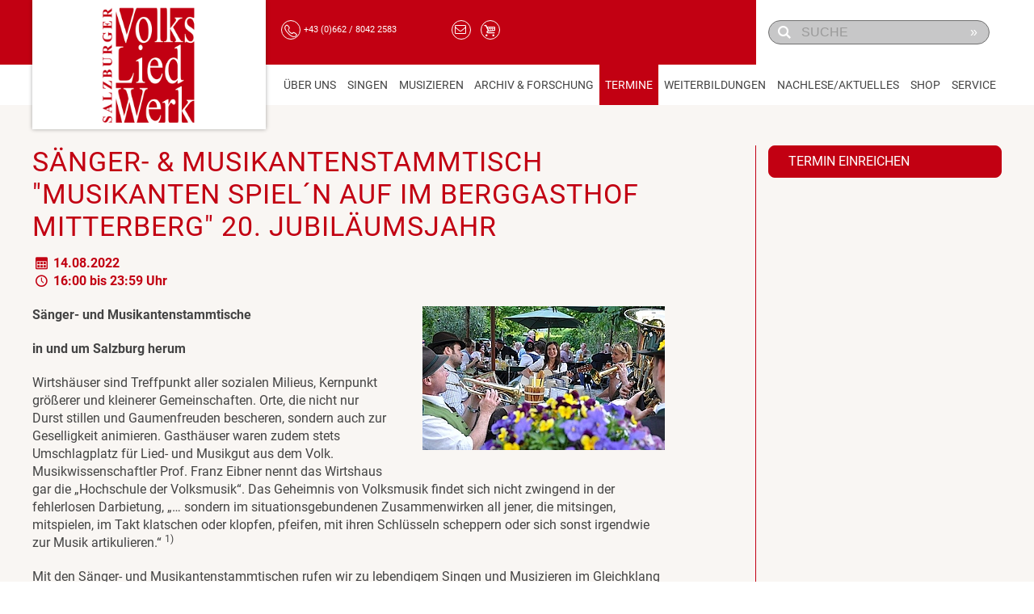

--- FILE ---
content_type: text/html; charset=utf-8
request_url: https://www.salzburgervolksliedwerk.at/termine/detail?tx_calendarize_calendar%5Bindex%5D=73183&cHash=2a4acf10e8fdb29fbb5e93fe7363d29a
body_size: 6590
content:
<!DOCTYPE html>
<html lang="de-AT">
<head>

<meta charset="utf-8">
<!-- 
	This website is powered by TYPO3 - inspiring people to share!
	TYPO3 is a free open source Content Management Framework initially created by Kasper Skaarhoj and licensed under GNU/GPL.
	TYPO3 is copyright 1998-2026 of Kasper Skaarhoj. Extensions are copyright of their respective owners.
	Information and contribution at https://typo3.org/
-->



<title>Detail</title>
<meta http-equiv="x-ua-compatible" content="IE=edge" />
<meta name="generator" content="TYPO3 CMS" />
<meta name="viewport" content="width=device-width, initial-scale=1, maximum-scale=1" />
<meta name="twitter:card" content="summary" />
<meta name="revisit-after" content="5 days" />
<meta name="msapplication-tilecolor" content="#fff" />
<meta name="msapplication-tileimage" content="EXT:svktemplate/Resources/Public/img/favicon/mstile-144x144.png" />
<meta name="msapplication-config" content="EXT:svktemplate/Resources/Public/img/favicon/browserconfig.xml" />
<meta name="theme-color" content="#ffffff" />


<link rel="stylesheet" href="/typo3temp/assets/css/7015c8c4ac5ff815b57530b221005fc6.css?1736880527" media="all">
<link rel="stylesheet" href="/_assets/da037883643583719ff1c16a170c14d9/Css/shariff.min.css?1635822648" media="all">
<link rel="stylesheet" href="/_assets/b32ab375c10cd0b9f89bab13bea7d364/Stylesheets/cart.css?1675359462" media="all">
<link rel="stylesheet" href="/_assets/7d2fa8be0e545f26628bd54dcf34aca6/StyleSheets/vendor.min.css?1741189363" media="all">
<link rel="stylesheet" href="/_assets/7d2fa8be0e545f26628bd54dcf34aca6/StyleSheets/bootstrap.min.css?1726502882" media="all">
<link rel="stylesheet" href="/_assets/7d2fa8be0e545f26628bd54dcf34aca6/StyleSheets/styles.volkslied.min.css?1767357145" media="all">
<link rel="stylesheet" href="/_assets/7d2fa8be0e545f26628bd54dcf34aca6/StyleSheets/rannerFixes.css?1726502882" media="all">
<link rel="stylesheet" href="/_assets/85f14b2d3ccfdfc419116ec13c196097/Css/ke_search_pi1.css?1708687047" media="all">








        
        <link rel="apple-touch-icon" sizes="180x180" href="/_assets/7d2fa8be0e545f26628bd54dcf34aca6/img/favicon/volksliedwerk/apple-touch-icon.png">
        <link rel="icon" type="image/png" sizes="32x32" href="/volksliedwerk.favicon.ico">
        <link rel="icon" type="image/png" sizes="16x16" href="/volksliedwerk.favicon.ico">
        <link rel="manifest" href="/_assets/7d2fa8be0e545f26628bd54dcf34aca6/img/favicon/volksliedwerk/site.webmanifest">
        <link rel="mask-icon" href="/_assets/7d2fa8be0e545f26628bd54dcf34aca6/img/favicon/volksliedwerk/safari-pinned-tab.svg" color="#5bbad5">
        <link rel="shortcut icon" href="/volksliedwerk.favicon.ico">
    

<link rel="canonical" href="https://www.salzburgervolksliedwerk.at/termine/detail?tx_calendarize_calendar%5Bindex%5D=73183&amp;cHash=2a4acf10e8fdb29fbb5e93fe7363d29a"/>

</head>
<body id="page-672">





    <div id="headbar" class="uk-visible@m">
        <div class="uk-container">
            <div class="uk-grid uk-grid-small">
                <div class="uk-width-1-4@m left">
                    <div class="logo">
                        <a class="spanover" title="Home" href="/salzburger-volksliedwerk"></a>
                    </div>
                </div>
                <div class="uk-width-1-4@m left uk-inline">
                    <a href="tel:+4366280422583" class="phone">
                        <i class="circle-icon icon-call"></i>
                        <small>+43 (0)662 / 8042 2583</small>
                    </a>
                    <div class="uk-position-right">
                        <a href="mailto:volksliedwerk@salzburg.gv.at"><i class="circle-icon icon-mail"></i></a>
                        <a class="link-basket" href="/publikationen/warenkorb">
                            


    <div class="icon-basket-container">
        <i class="circle-icon icon-basket"></i>
        
    </div>


                        </a>
                    </div>
                </div>
                <div class="uk-width-1-4@m left">
                </div>
                <div class="uk-width-1-4@m right">
                    
                    
<div id="c1214" class="frame frame-default frame-type-list frame-layout-0"><div class="tx-kesearch-pi1">
	
    <form method="get" id="quicksearch" name="form_kesearch_pi1" action="/suche">
        
            <input type="hidden" name="id" value="835"/>
        
        
        
        

        <div class="uk-inline">
            <span class="uk-form-icon icon-search-1"></span>
            <button type="submit" class="uk-form-icon uk-form-icon-flip">&raquo;</button>
            <input placeholder="SUCHE" class="uk-input" type="text" name="tx_kesearch_pi1[sword]" value="" />
        </div>

        <input id="kesearchpagenumber" type="hidden" name="tx_kesearch_pi1[page]" value="1"/>
        <input id="resetFilters" type="hidden" name="tx_kesearch_pi1[resetFilters]" value="0"/>
        <input id="sortByField" type="hidden" name="tx_kesearch_pi1[sortByField]" value=""/>
        <input id="sortByDir" type="hidden" name="tx_kesearch_pi1[sortByDir]" value=""/>
    </form>

</div>
</div>


                </div>
            </div>
        </div>
    </div>






    <section id="mainnav" class="mainnav" uk-sticky="start:150; cls-active: uk-navbar-sticky">
        <div class="uk-container">
            <div class="uk-grid uk-grid-small">
                <div class="uk-width-1-4@m left"></div>
                <div class="uk-width-3-4@m left">

                    <nav uk-navbar>
                        <button type="button" class="navbar-toggle uk-hidden@m" uk-toggle="target:.toggle-target; cls:collapsed">
                            <span class="sr-only">Toggle navigation</span>
                            <span class="icon-bar"></span>
                            <span class="icon-bar"></span>
                            <span class="icon-bar"></span>
                        </button>

                        <div class="uk-navbar-brand">
                            <a href="/" class="uk-navbar-item uk-logo" id="logo"></a>
                        </div>

                        <div class="mobileIcons">
                            <a href="tel:+4366280422583"><i class="icon-call"></i></a>
                        </div>

                        <div class="logo-right">
                            <a href="https://www.salzburg.gv.at/themen/kultur/kultursparten/volkskultur" id="logo-right" target="_blank" class="uk-navbar-item uk-logo"></a>
                        </div>

                        <div class="uk-navbar-right toggle-target collapsed">
                            <ul class="uk-navbar-nav">
                                
                                    <li class="">
                                        <a href="/ueber-uns">Über Uns</a>
                                        
                                            <div class="uk-navbar-dropdown">
                                                <ul class="uk-nav uk-navbar-dropdown-nav">
                                                    
                                                        <li class="uk-parent">
                                                            <a href="/ueber-uns/was-wir-machen">Wer wir sind - was wir machen</a>

                                                            
                                                        </li>
                                                    
                                                        <li class="uk-parent">
                                                            <a href="/ueber-uns/wer-wir-sind">Team</a>

                                                            
                                                        </li>
                                                    
                                                        <li class="uk-parent">
                                                            <a href="/ueber-uns/ueber-den-verein/geschichte">Vereinsgeschichte</a>

                                                            
                                                        </li>
                                                    
                                                        <li class="uk-parent">
                                                            <a href="/ueber-uns/foerderer-sponsoren-kooperationspartner">Förderer - Sponsoren - Kooperationspartner</a>

                                                            
                                                        </li>
                                                    
                                                </ul>
                                            </div>
                                        
                                    </li>
                                
                                    <li class="">
                                        <a href="/singen">Singen</a>
                                        
                                            <div class="uk-navbar-dropdown">
                                                <ul class="uk-nav uk-navbar-dropdown-nav">
                                                    
                                                        <li class="uk-parent">
                                                            <a href="/singen/singgruppen">Singgruppen</a>

                                                            
                                                        </li>
                                                    
                                                        <li class="uk-parent">
                                                            <a href="/singen/salzburger-volksliedtag">Salzburger VolksLiedTag</a>

                                                            
                                                        </li>
                                                    
                                                        <li class="uk-parent">
                                                            <a href="/singen/sing-mit">Sing mit!</a>

                                                            
                                                        </li>
                                                    
                                                        <li class="uk-parent">
                                                            <a href="/singen/singgruppenberatung">Singgruppenberatung</a>

                                                            
                                                        </li>
                                                    
                                                        <li class="uk-parent">
                                                            <a href="/singen/schulprojekte">Schulprojekte</a>

                                                            
                                                        </li>
                                                    
                                                </ul>
                                            </div>
                                        
                                    </li>
                                
                                    <li class="">
                                        <a href="/musizieren">Musizieren</a>
                                        
                                            <div class="uk-navbar-dropdown">
                                                <ul class="uk-nav uk-navbar-dropdown-nav">
                                                    
                                                        <li class="uk-parent">
                                                            <a href="/musizieren/musikgruppen">Musikgruppen</a>

                                                            
                                                        </li>
                                                    
                                                        <li class="uk-parent">
                                                            <a href="/musizieren/salzburger-strassenmusik">Salzburger Straßenmusik</a>

                                                            
                                                        </li>
                                                    
                                                        <li class="uk-parent">
                                                            <a href="/musizieren/saenger-und-musikantenstammtische">Sänger- und Musikantenstammtische</a>

                                                            
                                                        </li>
                                                    
                                                        <li class="uk-parent">
                                                            <a href="/musizieren/14-alpenlaendischer-harmonikabewerb-2018">16. Alpenländischer Harmonikabewerb 2024</a>

                                                            
                                                        </li>
                                                    
                                                        <li class="uk-parent">
                                                            <a href="/musizieren/singleboerse-zum-musizieren">Sing(le)börse zum Musizieren</a>

                                                            
                                                        </li>
                                                    
                                                </ul>
                                            </div>
                                        
                                    </li>
                                
                                    <li class="">
                                        <a href="/archiv-forschung/volksliedarchiv">Archiv &amp; Forschung</a>
                                        
                                            <div class="uk-navbar-dropdown">
                                                <ul class="uk-nav uk-navbar-dropdown-nav">
                                                    
                                                        <li class="uk-parent">
                                                            <a href="/archiv-forschung/volksliedarchiv">Volksliedarchiv</a>

                                                            
                                                        </li>
                                                    
                                                        <li class="uk-parent">
                                                            <a href="/archiv-forschung/datenbankverbund">www.volksmusikdatenbank.at</a>

                                                            
                                                        </li>
                                                    
                                                        <li class="uk-parent">
                                                            <a href="/archiv-forschung/lebendiges-archiv">Lebendiges Archiv</a>

                                                            
                                                                <div class="uk-navbar-dropdown uk-drop uk-drop-right-top" uk-drop="pos: right-top" style="left: 175px; top: 0px;">
                                                                    <ul class="uk-nav uk-navbar-dropdown-nav">
                                                                        
                                                                            <li class="">
                                                                                <a href="/archiv-forschung/details-zum-projekt">Details zum Projekt</a>
                                                                            </li>
                                                                        
                                                                            <li class="">
                                                                                <a href="/archiv-forschung/lieder-aus-dem-archiv">Lieder zum Einsingen</a>
                                                                            </li>
                                                                        
                                                                    </ul>
                                                                </div>
                                                            
                                                        </li>
                                                    
                                                        <li class="uk-parent">
                                                            <a href="/archiv-forschung/feldforschungen">Feldforschungen</a>

                                                            
                                                        </li>
                                                    
                                                        <li class="uk-parent">
                                                            <a href="/archiv-forschung/symposien">Symposien</a>

                                                            
                                                                <div class="uk-navbar-dropdown uk-drop uk-drop-right-top" uk-drop="pos: right-top" style="left: 175px; top: 0px;">
                                                                    <ul class="uk-nav uk-navbar-dropdown-nav">
                                                                        
                                                                            <li class="">
                                                                                <a href="/archiv-forschung/symposien/der-himmel-voller-geigen-2022">Der Himmel voller Geigen (2022)</a>
                                                                            </li>
                                                                        
                                                                            <li class="">
                                                                                <a href="/archiv-forschung/symposien/schichten-stroemungen-spannungsfelder-2016">Schichten–Strömungen–Spannungsfelder (2016)</a>
                                                                            </li>
                                                                        
                                                                            <li class="">
                                                                                <a href="/archiv-forschung/symposien/volksmusik-in-der-ns-zeit-und-danach-2015">Volksmusik in der NS-Zeit und danach (2015)</a>
                                                                            </li>
                                                                        
                                                                            <li class="">
                                                                                <a href="/archiv-forschung/symposien/stimmkunst-2008">Stimm.Kunst (2008)</a>
                                                                            </li>
                                                                        
                                                                            <li class="">
                                                                                <a href="/archiv-forschung/symposien/tobi-reiser-2007">Tobi Reiser (2007)</a>
                                                                            </li>
                                                                        
                                                                            <li class="">
                                                                                <a href="/archiv-forschung/symposien/fruehe-interkulturalitaet-2005">Frühe Interkulturalität (2005)</a>
                                                                            </li>
                                                                        
                                                                            <li class="">
                                                                                <a href="/archiv-forschung/symposien/cesar-bresgen-2003">Cesar Bresgen (2003)</a>
                                                                            </li>
                                                                        
                                                                            <li class="">
                                                                                <a href="/archiv-forschung/symposien/folk-und-volksmusik-1989">Folk und Volksmusik (1989)</a>
                                                                            </li>
                                                                        
                                                                            <li class="">
                                                                                <a href="/archiv-forschung/symposien/15-seminar-fuer-volksmusikforschung-1986">15. Seminar für Volksmusikforschung (1986)</a>
                                                                            </li>
                                                                        
                                                                            <li class="">
                                                                                <a href="/archiv-forschung/symposien/volksmusik-in-salzburg-1986">Volksmusik in Salzburg (1986)</a>
                                                                            </li>
                                                                        
                                                                            <li class="">
                                                                                <a href="/archiv-forschung/symposien/11-seminar-fuer-volksmusikforschung-1975">11. Seminar für Volksmusikforschung (1975)</a>
                                                                            </li>
                                                                        
                                                                    </ul>
                                                                </div>
                                                            
                                                        </li>
                                                    
                                                        <li class="uk-parent">
                                                            <a href="/archiv-forschung/wissenschaftliche-publikationen">Wissenschaftliche Publikationen</a>

                                                            
                                                                <div class="uk-navbar-dropdown uk-drop uk-drop-right-top" uk-drop="pos: right-top" style="left: 175px; top: 0px;">
                                                                    <ul class="uk-nav uk-navbar-dropdown-nav">
                                                                        
                                                                            <li class="">
                                                                                <a href="/archiv-forschung/wissenschaftliche-publikationen/wissenswertes">Wissenswertes</a>
                                                                            </li>
                                                                        
                                                                            <li class="">
                                                                                <a href="/archiv-forschung/wissenschaftliche-publikationen/feldforschungsberichte">Feldforschungsberichte</a>
                                                                            </li>
                                                                        
                                                                            <li class="">
                                                                                <a href="/archiv-forschung/wissenschaftliche-publikationen/symposionsdokumentationen">Symposionsdokumentationen</a>
                                                                            </li>
                                                                        
                                                                            <li class="">
                                                                                <a href="/archiv-forschung/wissenschaftliche-publikationen/corpus-musicae-popularis-austriacae">Corpus Musicae Popularis Austriacae</a>
                                                                            </li>
                                                                        
                                                                            <li class="">
                                                                                <a href="/archiv-forschung/wissenschaftliche-publikationen/monographien">Monographien</a>
                                                                            </li>
                                                                        
                                                                            <li class="">
                                                                                <a href="/archiv-forschung/wissenschaftliche-publikationen/aufsaetze-und-rezensionen-auswahl/downloads">Aufsätze und Rezensionen (Auswahl/Downloads)</a>
                                                                            </li>
                                                                        
                                                                    </ul>
                                                                </div>
                                                            
                                                        </li>
                                                    
                                                </ul>
                                            </div>
                                        
                                    </li>
                                
                                    <li class="active">
                                        <a href="/termine">Termine</a>
                                        
                                    </li>
                                
                                    <li class="">
                                        <a href="https://bildungsportal.salzburgervolkskultur.at/weiterbildungen/suchergebnis?tx_calendarize_calendar%5BcustomSearch%5D%5Bverbaende%5D%5B%5D=576" target="_blank">Weiterbildungen</a>
                                        
                                    </li>
                                
                                    <li class="">
                                        <a href="/aktuelles">Nachlese/Aktuelles</a>
                                        
                                    </li>
                                
                                    <li class="">
                                        <a href="/publikationen/uebersicht">Shop</a>
                                        
                                            <div class="uk-navbar-dropdown">
                                                <ul class="uk-nav uk-navbar-dropdown-nav">
                                                    
                                                        <li class="uk-parent">
                                                            <a href="/publikationen/uebersicht">Übersicht</a>

                                                            
                                                        </li>
                                                    
                                                        <li class="uk-parent">
                                                            <a href="/publikationen/noten">Noten / Liederbücher</a>

                                                            
                                                        </li>
                                                    
                                                        <li class="uk-parent">
                                                            <a href="/publikationen/cd/dvd">CD / DVD</a>

                                                            
                                                        </li>
                                                    
                                                        <li class="uk-parent">
                                                            <a href="/publikationen/buecher">Bücher / Dokumentationen</a>

                                                            
                                                        </li>
                                                    
                                                        <li class="uk-parent">
                                                            <a href="/publikationen/noten-1">Diverses</a>

                                                            
                                                        </li>
                                                    
                                                </ul>
                                            </div>
                                        
                                    </li>
                                
                                    <li class="">
                                        <a href="/service">Service</a>
                                        
                                            <div class="uk-navbar-dropdown">
                                                <ul class="uk-nav uk-navbar-dropdown-nav">
                                                    
                                                        <li class="uk-parent">
                                                            <a href="/service/liederfundgrube">Liederfundgrube</a>

                                                            
                                                        </li>
                                                    
                                                        <li class="uk-parent">
                                                            <a href="/mitglied-werden">Mitglied werden</a>

                                                            
                                                        </li>
                                                    
                                                        <li class="uk-parent">
                                                            <a href="/service/veranstaltungs-verteiler">Veranstaltungs-Verteiler</a>

                                                            
                                                        </li>
                                                    
                                                        <li class="uk-parent">
                                                            <a href="/service/akm-gebuehren">AKM-Gebühren</a>

                                                            
                                                        </li>
                                                    
                                                        <li class="uk-parent">
                                                            <a href="/service/instrumentenversicherung">Instrumentenversicherung</a>

                                                            
                                                        </li>
                                                    
                                                        <li class="uk-parent">
                                                            <a href="/service/datenschutz">Datenschutz</a>

                                                            
                                                        </li>
                                                    
                                                        <li class="uk-parent">
                                                            <a href="/service/kontakt">Kontakt</a>

                                                            
                                                        </li>
                                                    
                                                </ul>
                                            </div>
                                        
                                    </li>
                                
                            </ul>
                        </div>

                    </nav>
                </div>
            </div>

            <nav class="uk-container subnav uk-hidden@m" uk-navbar>
                <div class="uk-navbar-center">
                    <ul class="uk-navbar-nav">
                        <li>
                            <a href="tel:+4366280422583"><i class="circle-icon icon-call"></i></a>
                        </li>
                        <li>
                            <a href="mailto:volksliedwerk@salzburg.gv.at"><i class="circle-icon icon-mail"></i></a>
                        </li>
                        
                            <li>
                                <a class="link-basket" href="/publikationen/warenkorb">
                                    


    <div class="icon-basket-container">
        <i class="circle-icon icon-basket"></i>
        
    </div>


                                </a>
                            </li>
                        
                        <li>
                            <a href="#" uk-toggle="target: #searchform-container"><i class="circle-icon icon-search-1"></i></a>
                        </li>
                    </ul>
                </div>
            </nav>

            <div id="searchform-container" class="uk-modal" uk-modal>
                <div class="uk-modal-dialog uk-modal-body">
                    <h2 class="uk-modal-title">Suche</h2>
                    
<div id="c1214" class="frame frame-default frame-type-list frame-layout-0"><div class="tx-kesearch-pi1">
	
    <form method="get" id="quicksearch" name="form_kesearch_pi1" action="/suche">
        
            <input type="hidden" name="id" value="835"/>
        
        
        
        

        <div class="uk-inline">
            <span class="uk-form-icon icon-search-1"></span>
            <button type="submit" class="uk-form-icon uk-form-icon-flip">&raquo;</button>
            <input placeholder="SUCHE" class="uk-input" type="text" name="tx_kesearch_pi1[sword]" value="" />
        </div>

        <input id="kesearchpagenumber" type="hidden" name="tx_kesearch_pi1[page]" value="1"/>
        <input id="resetFilters" type="hidden" name="tx_kesearch_pi1[resetFilters]" value="0"/>
        <input id="sortByField" type="hidden" name="tx_kesearch_pi1[sortByField]" value=""/>
        <input id="sortByDir" type="hidden" name="tx_kesearch_pi1[sortByDir]" value=""/>
    </form>

</div>
</div>


                    <button class="uk-modal-close uk-hidden" type="button" class="btn btn-default">Abbrechen</button>
                </div>
            </div>

        </div>
    </section>

    <div class="menu-margin-bottom"></div>

















<div class="uk-container">
    

    

    

    

    

    

    

    

    

    <div class="uk-grid uk-grid-small">

        <div class="uk-width-3-4@m">
            <div class="uk-container area-left margin-bottom-30px">
                
<div id="c691" class="frame frame-default frame-type-list frame-layout-0"><div class="calendarize"><div class="panel panel-default"><div class="panel-body"><h1>Sänger- &amp; Musikantenstammtisch &quot;Musikanten spiel´n auf im Berggasthof Mitterberg&quot; 20. Jubiläumsjahr</h1><div class="date"><i class="icon-calendar"></i> 
                14.08.2022
                
            </div><div class="date time"><i class="icon-clock"></i> 16:00 bis 23:59 Uhr
                    
            </div><div class="eventdetail"><div><div class="uk-align-right"><div class="simpleGallery"><a href="/fileadmin/user_upload/Stammtisch_web_ea5724_21d7207de9.jpg"><img src="/fileadmin/_processed_/d/8/csm_Stammtisch_web_ea5724_21d7207de9_bc1dc42dc8.jpg" width="300" height="178" alt="" /></a></div></div><p><p class="bodytext"><strong>Sänger- und Musikantenstammtische </strong></p><p class="bodytext"><strong>in und um Salzburg herum</strong></p><p class="bodytext">Wirtshäuser sind Treffpunkt aller sozialen Milieus, Kernpunkt größerer und kleinerer Gemeinschaften. Orte, die nicht nur Durst stillen und Gaumenfreuden bescheren, sondern auch zur Geselligkeit animieren. Gasthäuser waren zudem stets Umschlagplatz für Lied- und Musikgut aus dem Volk. Musikwissenschaftler Prof. Franz Eibner nennt das Wirtshaus gar die „Hochschule der Volksmusik“. Das Geheimnis von Volksmusik findet sich nicht zwingend in der fehlerlosen Darbietung, „… sondern im situationsgebundenen Zusammenwirken all jener, die mitsingen, mitspielen, im Takt klatschen oder klopfen, pfeifen, mit ihren Schlüsseln scheppern oder sich sonst irgendwie zur Musik artikulieren.“ <sup>1)</sup></p><p class="bodytext">Mit den Sänger- und Musikantenstammtischen rufen wir zu lebendigem Singen und Musizieren im Gleichklang mit Geselligkeit an jenen Orten auf, die uns alle vereinen.</p><p class="bodytext"><strong>Jede/r ist herzlich willkommen! Die Wirtsleute vom Mitterberghof freuen sich immer über Musikant*innen auch außerhalb der Stammtischtermine!</strong></p><p class="bodytext"><em>1)Draxler, Dorothea; Edgar Niemeczek: Das Wirtshaus – die Hochschule der Volksmusik. In: Wo ein Wirtshaus erbaut, ein Musikant vorbeischaut. Volkskultur Niederösterreich. Atzenbrugg 2002. Seite 51.</em></p><p class="bodytext"><strong>20 Jahre Musikantenstammtisch Berggasthof Mitterberg</strong></p><p class="bodytext"><strong><a href="https://www.salzburgervolksliedwerk.at/termine/suchergebnis?tx_calendarize_calendar%5BstartDate%5D=07.03.2022&amp;tx_calendarize_calendar%5BendDate%5D=07.03.2023&amp;tx_calendarize_calendar%5BcustomSearch%5D%5Bcity%5D=&amp;tx_calendarize_calendar%5BcustomSearch%5D%5BfullText%5D=Mitter" target="_blank" class="btn">Alle Termine im Jubiläumsjahr 2022</a>&nbsp;</strong></p></p><div class="block"><h4>KONTAKT:</h4>
                Matthias Brix<br/>
                +43/6542/72493<br/><a style="max-width:350px;" href="mailto:info@gasthof-zellamsee.at">info@gasthof-zellamsee.at</a><br/></div><div class="block"><h4>VERANSTALTUNGSORT:</h4>
                Berggasthof Mitterberg<br/>
                Mitterbergweg 155<br/>
                5700 Zell am See<br/></div></div></div></div></div></div></div>


            </div>
        </div>

        <div class="uk-width-1-4@m">
            
<div id="c1727" class="frame frame-default frame-type-menu_pages frame-layout-0"><ul id="subnav-right"><li><a href="/termin-einreichen">Termin einreichen</a></li></ul></div>


        </div>

    </div>

</div>



<footer>
    <div class="uk-container">
        <div uk-grid>
            <div class="uk-width-1-3@m">
                <div class="fullheight-container">

                    

                </div>
            </div>
            <div class="uk-width-1-3@m uk-text-center">
                <div class="fullheight-container">
                    <div class="uk-position-center">

                        



    
        <a href="/service/kontakt">Kontakt</a>
         |
    
        <a href="/sitemap">Sitemap</a>
         |
    
        <a href="/impressum">Impressum</a>
         |
    
        <a href="/datenschutz">Datenschutz</a>
         |
    
        <a href="/mitglied-werden">Mitglied werden</a>
        
    
















                    </div>
                </div>
            </div>
            <div class="uk-width-expand@m">
                <div class="fullheight-container right">

                    
<div id="c2321" class="frame frame-default frame-type-clubLogos frame-layout-0"><div class="uk-grid uk-grid-small vereins-logos uk-child-width-expand"><div class="uk-width-1-4 uk-width-auto@l"><div class="teaser"><div class="vereins-logos--imagecontainer" style="background-image: url('/fileadmin/user_upload/yt.png')"></div><a href="https://youtube.com/playlist?list=PLhzXJyYGVvSYhIZZJr9HcT0Cr09r3WAVX&amp;si=SpnKp7fj0AyuOJcl"></a></div></div><div class="uk-width-1-4 uk-width-auto@l"><div class="teaser"><div class="vereins-logos--imagecontainer" style="background-image: url('/fileadmin/user_upload/fb-kl.png')"></div><a href="https://www.facebook.com/salzburgervolksliedwerk/"></a></div></div><div class="uk-width-1-4 uk-width-auto@l"><div class="teaser"><div class="vereins-logos--imagecontainer" style="background-image: url('/fileadmin/user_upload/insta-kl.png')"></div><a href="https://www.instagram.com/salzburgervolksliedwerk/"></a></div></div><div class="uk-width-1-4 uk-width-auto@l"><div class="teaser"><div class="vereins-logos--imagecontainer" style="background-image: url('/fileadmin/user_upload/VK_23_Logo_RZ_4c_neg.png')"></div><a href="http://www.salzburgervolkskultur.at"></a></div></div></div></div>


                    
                </div>
            </div>
        </div>
    </div>
</footer>
<a href="#" id="back_to_top"><i></i></a>






    


    <script type="text/plain" data-cookiecategory="analytics"> 
    (function() {
        var gaProperty = 'G-M4SVB2YVTP';

        var disableStr = 'ga-disable-' + gaProperty;
        if (document.cookie.indexOf(disableStr + '=true') > -1) {window[disableStr] = true; }
        function gaOptout() {document.cookie = disableStr + '=true; expires=Thu, 31 Dec 2099 23:59:59 UTC; path=/';window[disableStr] = true;alert('Das Tracking ist jetzt deaktiviert');}

        if (window[disableStr] == true) return;
        var gtagScript = document.createElement('script');
        gtagScript.async = true;
        gtagScript.src = 'https://www.googletagmanager.com/gtag/js?id=' + gaProperty;
        document.head.appendChild(gtagScript);

        gtagScript.onload = function() {
            window.dataLayer = window.dataLayer || [];
            function gtag(){dataLayer.push(arguments);}
            window.gtag = gtag;

            gtag('js', new Date());
            gtag('config', gaProperty, { 'anonymize_ip': true }); 
        };
    })();
    </script>
<script src="/_assets/7d2fa8be0e545f26628bd54dcf34aca6/JavaScript/vendor.min.js?1741189362"></script>

<script src="/_assets/da037883643583719ff1c16a170c14d9/JavaScript/shariff.complete.js?1635822648"></script>
<script src="/_assets/b32ab375c10cd0b9f89bab13bea7d364/JavaScripts/cart.js?1675359462"></script>
<script src="/_assets/7d2fa8be0e545f26628bd54dcf34aca6/JavaScript/scripts.min.js?1741863118"></script>



</body>
</html>

--- FILE ---
content_type: text/css; charset=utf-8
request_url: https://www.salzburgervolksliedwerk.at/_assets/7d2fa8be0e545f26628bd54dcf34aca6/StyleSheets/styles.volkslied.min.css?1767357145
body_size: 13101
content:
/*!
 * Salzburger Volkskultur v1.0.0 (http://www.salzburgervolkskultur.at)
 * Copyright 2019-2026 ranner.de
 */.alt-font,.body-font,.heading-font,body{font-family:Roboto,sans-serif}.sr-only,a{overflow:hidden}.contactdetail img,a,hr{max-width:100%}.btn,a,ul li:before{display:inline-block}.btn,.btn.download,.supercenter{position:relative}#headbar form#quicksearch button,#headbar-bildungsprogramm form#quicksearch button,#headbar-svk form#quicksearch button,#subnav-right li a,.alt-font,.eventslist .more .btn,.eventslist h2,.newslist .more .btn,.newslist h2,h1{text-transform:uppercase}.heading-font{font-weight:900;letter-spacing:1px;color:#c20012}.body-font,body,em{color:#444}.alt-font{letter-spacing:2px}.supercenter{top:50%;-webkit-transform:translateY(-50%);-ms-transform:translateY(-50%);transform:translateY(-50%);margin:0 auto}.animated{-webkit-animation-duration:1s;animation-duration:1s;-webkit-animation-fill-mode:both;animation-fill-mode:both}.animated.infinite{-webkit-animation-iteration-count:infinite;animation-iteration-count:infinite}@-webkit-keyframes bounce{20%,53%,80%,from,to{-webkit-animation-timing-function:cubic-bezier(.215,.61,.355,1);animation-timing-function:cubic-bezier(.215,.61,.355,1);-webkit-transform:translate3d(0,0,0);transform:translate3d(0,0,0)}40%,43%{-webkit-animation-timing-function:cubic-bezier(.755,.05,.855,.06);animation-timing-function:cubic-bezier(.755,.05,.855,.06);-webkit-transform:translate3d(0,-30px,0);transform:translate3d(0,-30px,0)}70%{-webkit-animation-timing-function:cubic-bezier(.755,.05,.855,.06);animation-timing-function:cubic-bezier(.755,.05,.855,.06);-webkit-transform:translate3d(0,-15px,0);transform:translate3d(0,-15px,0)}90%{-webkit-transform:translate3d(0,-4px,0);transform:translate3d(0,-4px,0)}}@keyframes bounce{20%,53%,80%,from,to{-webkit-animation-timing-function:cubic-bezier(.215,.61,.355,1);animation-timing-function:cubic-bezier(.215,.61,.355,1);-webkit-transform:translate3d(0,0,0);transform:translate3d(0,0,0)}40%,43%{-webkit-animation-timing-function:cubic-bezier(.755,.05,.855,.06);animation-timing-function:cubic-bezier(.755,.05,.855,.06);-webkit-transform:translate3d(0,-30px,0);transform:translate3d(0,-30px,0)}70%{-webkit-animation-timing-function:cubic-bezier(.755,.05,.855,.06);animation-timing-function:cubic-bezier(.755,.05,.855,.06);-webkit-transform:translate3d(0,-15px,0);transform:translate3d(0,-15px,0)}90%{-webkit-transform:translate3d(0,-4px,0);transform:translate3d(0,-4px,0)}}.animated.bounce{-webkit-animation-name:bounce;animation-name:bounce;-webkit-transform-origin:center bottom;transform-origin:center bottom}@-webkit-keyframes bounceLitte{20%,53%,80%,from,to{-webkit-animation-timing-function:cubic-bezier(.215,.61,.355,1);animation-timing-function:cubic-bezier(.215,.61,.355,1);-webkit-transform:translate3d(0,0,0);transform:translate3d(0,0,0)}40%,43%{-webkit-animation-timing-function:cubic-bezier(.755,.05,.855,.06);animation-timing-function:cubic-bezier(.755,.05,.855,.06);-webkit-transform:translate3d(0,-15px,0);transform:translate3d(0,-15px,0)}70%{-webkit-animation-timing-function:cubic-bezier(.755,.05,.855,.06);animation-timing-function:cubic-bezier(.755,.05,.855,.06);-webkit-transform:translate3d(0,-15px,0);transform:translate3d(0,-7px,0)}90%{-webkit-transform:translate3d(0,-2px,0);transform:translate3d(0,-2px,0)}}@keyframes bounceLitte{20%,53%,80%,from,to{-webkit-animation-timing-function:cubic-bezier(.215,.61,.355,1);animation-timing-function:cubic-bezier(.215,.61,.355,1);-webkit-transform:translate3d(0,0,0);transform:translate3d(0,0,0)}40%,43%{-webkit-animation-timing-function:cubic-bezier(.755,.05,.855,.06);animation-timing-function:cubic-bezier(.755,.05,.855,.06);-webkit-transform:translate3d(0,-15px,0);transform:translate3d(0,-15px,0)}70%{-webkit-animation-timing-function:cubic-bezier(.755,.05,.855,.06);animation-timing-function:cubic-bezier(.755,.05,.855,.06);-webkit-transform:translate3d(0,-7px,0);transform:translate3d(0,-7px,0)}90%{-webkit-transform:translate3d(0,-2px,0);transform:translate3d(0,-2px,0)}}.animated.bounceLitte{-webkit-animation-name:bounceLitte;animation-name:bounceLitte;-webkit-transform-origin:center bottom;transform-origin:center bottom}@-webkit-keyframes rotateInUpRight{from{-webkit-transform-origin:right bottom;transform-origin:right bottom;-webkit-transform:rotate3d(0,0,1,-90deg);transform:rotate3d(0,0,1,-90deg);opacity:0}to{-webkit-transform-origin:right bottom;transform-origin:right bottom;-webkit-transform:none;transform:none;opacity:1}}@keyframes rotateInUpRight{from{-webkit-transform-origin:right bottom;transform-origin:right bottom;-webkit-transform:rotate3d(0,0,1,-90deg);transform:rotate3d(0,0,1,-90deg);opacity:0}to{-webkit-transform-origin:right bottom;transform-origin:right bottom;-webkit-transform:none;transform:none;opacity:1}}.animated.rotateInUpRight{-webkit-animation-name:rotateInUpRight;animation-name:rotateInUpRight}@-webkit-keyframes flip{from{-webkit-transform:perspective(400px) rotate3d(0,1,0,-360deg);transform:perspective(400px) rotate3d(0,1,0,-360deg);-webkit-animation-timing-function:ease-out;animation-timing-function:ease-out}40%{-webkit-transform:perspective(400px) translate3d(0,0,150px) rotate3d(0,1,0,-190deg);transform:perspective(400px) translate3d(0,0,150px) rotate3d(0,1,0,-190deg);-webkit-animation-timing-function:ease-out;animation-timing-function:ease-out}50%{-webkit-transform:perspective(400px) translate3d(0,0,150px) rotate3d(0,1,0,-170deg);transform:perspective(400px) translate3d(0,0,150px) rotate3d(0,1,0,-170deg);-webkit-animation-timing-function:ease-in;animation-timing-function:ease-in}80%{-webkit-transform:perspective(400px) scale3d(.95,.95,.95);transform:perspective(400px) scale3d(.95,.95,.95);-webkit-animation-timing-function:ease-in;animation-timing-function:ease-in}to{-webkit-transform:perspective(400px);transform:perspective(400px);-webkit-animation-timing-function:ease-in;animation-timing-function:ease-in}}@keyframes flip{from{-webkit-transform:perspective(400px) rotate3d(0,1,0,-360deg);transform:perspective(400px) rotate3d(0,1,0,-360deg);-webkit-animation-timing-function:ease-out;animation-timing-function:ease-out}40%{-webkit-transform:perspective(400px) translate3d(0,0,150px) rotate3d(0,1,0,-190deg);transform:perspective(400px) translate3d(0,0,150px) rotate3d(0,1,0,-190deg);-webkit-animation-timing-function:ease-out;animation-timing-function:ease-out}50%{-webkit-transform:perspective(400px) translate3d(0,0,150px) rotate3d(0,1,0,-170deg);transform:perspective(400px) translate3d(0,0,150px) rotate3d(0,1,0,-170deg);-webkit-animation-timing-function:ease-in;animation-timing-function:ease-in}80%{-webkit-transform:perspective(400px) scale3d(.95,.95,.95);transform:perspective(400px) scale3d(.95,.95,.95);-webkit-animation-timing-function:ease-in;animation-timing-function:ease-in}to{-webkit-transform:perspective(400px);transform:perspective(400px);-webkit-animation-timing-function:ease-in;animation-timing-function:ease-in}}.animated.flip{-webkit-backface-visibility:visible;backface-visibility:visible;-webkit-animation-name:flip;animation-name:flip}@-webkit-keyframes fadeInLeft{from{opacity:0;-webkit-transform:translate3d(-100%,0,0);transform:translate3d(-100%,0,0)}to{opacity:1;-webkit-transform:none;transform:none}}@keyframes fadeInLeft{from{opacity:0;-webkit-transform:translate3d(-100%,0,0);transform:translate3d(-100%,0,0)}to{opacity:1;-webkit-transform:none;transform:none}}.animated.fadeInLeft{-webkit-animation-name:fadeInLeft;animation-name:fadeInLeft}@-webkit-keyframes fadeInUp{from{opacity:0;-webkit-transform:translate3d(0,100%,0);transform:translate3d(0,100%,0)}to{opacity:1;-webkit-transform:none;transform:none}}@keyframes fadeInUp{from{opacity:0;-webkit-transform:translate3d(0,100%,0);transform:translate3d(0,100%,0)}to{opacity:1;-webkit-transform:none;transform:none}}.animated.fadeInUp{-webkit-animation-name:fadeInUp;animation-name:fadeInUp}body,html{font-size:16px}body{background:#f9f6f3;webkit-tap-highlight-color:#bbb}::-moz-selection{color:#fff;text-shadow:none;background:#555}::selection{color:#fff;text-shadow:none;background:#555}img::selection{color:#fff;background:0 0}img::-moz-selection{color:#fff;background:0 0}a{-webkit-transition:all .35s;-moz-transition:all .35s;transition:all .35s;color:#c20012;text-overflow:ellipsis;vertical-align:middle}a:focus,a:hover{color:#76000b;outline:0}a img{outline:0}hr{border-width:1px;border-color:#c20012}em{font-style:italic}.red{color:#900}.btn,.btn:hover{color:#fff;text-decoration:none}.btn{font-size:1em;border:1px solid #c20012;background-color:#c20012;border-radius:.5em;padding:.5em 1.5em}.btn:hover{background-color:#8f000d}.btn.active{background:#fff;border:1px solid #c20012;color:#c20012}.btn.download{background:0 0;padding:0 25px 0 0;border:none;color:#c20012}.btn.download:after{font-family:fontello;content:"\E805";position:absolute;right:0;top:0}.btn.progress-show{padding-left:30px}.btn.progress-show:before{content:' ';position:absolute;left:5px;display:block;width:20px;height:20px;background:url(../img/icons/progress_ani.gif) center center no-repeat;background-size:cover}.btn.btn-default{font-size:14px;padding:6px 12px}.btn.accordion{font-size:14px;padding:12px;display:block;text-align:left}.area-left,.padding-right-1-8{padding-right:12.5%!important}.transparent{opacity:0;visibility:hidden}.bold{font-weight:700}hr.light{border-color:#fff}.bg-white{background:#fff}.font-thin{font-weight:200}.font-thinest{font-weight:100}.font-normal{font-weight:400}.font-boldest{font-weight:700;font-weight:800}.h1,.h2,.h3,.h4,.h5,.h6,h1,h2,h3,h4,h5,h6{font-family:Roboto,sans-serif;font-weight:900;letter-spacing:1px;color:#c20012;margin:0 0 .67em}h1,h2,header>h3,ul li:before{font-weight:400}@media (max-width:600px){h1{font-size:20px;margin-bottom:10px}}h2{font-size:30px}@media (max-width:600px){h2{font-size:20px;margin-bottom:10px}}header>h3{color:#444;font-size:25px;margin:20px 0}ul.multi-column{-moz-column-count:2;-moz-column-gap:20px;-moz-column-fill:auto;-webkit-column-count:2;-webkit-column-gap:20px;-webkit-column-fill:auto;column-count:2;column-gap:20px;column-fill:auto;columns:2;-webkit-columns:2;-moz-columns:2;list-style:none}ul{padding-left:0}ul li{list-style:none;padding-left:1em;position:relative}ul li:before{position:absolute;left:0;top:0;text-align:center;content:'»';margin-right:.25em}.fullheight-container{position:relative;height:100%;min-height:1px;display:flex}.text-muted{color:#848484}.small,.text-small{font-size:.8em}.text-justify{text-align:justify}.bg-fixed{background-attachment:fixed}.no-wrap{white-space:nowrap}.no-border{border:none!important}.floatLeft{float:left}img.floatLeft{margin-top:5px;margin-right:15px;margin-bottom:15px}.bg-contain{background-position:center center;background-repeat:no-repeat;background-size:contain}.margin-top-0px{margin-top:0!important}.margin-top-15px{margin-top:15px!important}.margin-top-20px{margin-top:20px!important}.margin-top-30px{margin-top:30px!important}.margin-top-40px{margin-top:40px!important}.margin-top-50px{margin-top:50px!important}.margin-bottom-0px{margin-bottom:0!important}.margin-bottom-15px{margin-bottom:15px!important}.margin-bottom-20px{margin-bottom:20px!important}.margin-bottom-30px{margin-bottom:30px!important}.margin-bottom-40px{margin-bottom:40px!important}.margin-bottom-50px{margin-bottom:50px!important}.margin-bottom-60px{margin-bottom:60px!important}.margin-left-minus-10px{margin-left:-10px}.margin-left-minus-15px{margin-left:-15px}.no-padding,.sr-only{padding:0}.border-right{border-right:1px solid #c20012!important}.mapContainer{width:100%;height:500px}.regsign{display:inline-block}.regsign::before{content:"\00AE";font-style:normal;vertical-align:super;font-size:.5em}#breadcrumb ul:before,#headbar .left a,#headbar .left.uk-inline a.phone>*,#headbar-bildungsprogramm .left.uk-inline a.phone>*,#headbar-svk .left.uk-inline a.phone>*,#mainnav.mainnav .uk-navbar-nav li a{vertical-align:middle}input.touchspin{width:100px}q{quotes:"\201C" "\201D" "\2018" "\2019"}.sr-only{position:absolute;width:1px;height:1px;margin:-1px;clip:rect(0,0,0,0);border:0}.no-before:before{display:none!important}.no-margin{margin:0!important}.spanover{position:absolute!important;top:0;left:0;bottom:0;right:0}.position-relative{position:relative}.display-block{display:block}.display-inline-block{display:inline-block}.display-inline{display:inline}.text-color-main{color:#c20012}#breadcrumb{background:rgba(255,255,255,.75);border-bottom:2px solid #eee}#breadcrumb ul:before{content:" ";display:inline-block;width:25px;height:25px}#breadcrumb ul li{display:inline-block;margin:10px 10px 10px 0;font-size:14px}#breadcrumb ul li:before{content:"»";position:relative;line-height:.6em;top:-.125em}#breadcrumb ul li:nth-child(1){padding-left:5px}#breadcrumb ul li:nth-child(1):before{content:""}table.contacts tbody:before,table.contacts thead:before{content:".";text-indent:-99999px}.link-basket{position:relative;overflow:visible!important}.circle-icon,.link-basket .icon-basket-container{overflow:hidden}.link-basket .uk-badge{position:absolute;top:-10px;left:50%}.circle-icon{border:1px solid #fff;border-radius:50%;display:inline-block;width:1.5em;height:1.5em;margin-left:.25em;margin-right:.25em;float:left}.circle-icon:before{display:block;margin:0 auto;text-align:center;line-height:1.5em}.circle-icon:hover:before{font-weight:700}.circle-icon.icon-mail::before{left:auto;line-height:1.5em}.vereins-logos hr{clear:both;display:table;visibility:hidden;height:15px;width:100%}.vereins-logos.uk-grid{margin-top:40px}.vereins-logos .teaser{padding-top:66%;position:relative;background:#fff;border:1px solid #c7c7c7}.vereins-logos .teaser:hover{border-color:#c20012}.vereins-logos .teaser a,.vereins-logos .teaser>div{position:absolute;top:0;left:0;right:0;bottom:0;margin:10px}.vereins-logos .teaser a.fullcover,.vereins-logos .teaser>div.fullcover{margin:0;background-size:cover}.vereins-logos--imagecontainer{background-color:#fff;background-repeat:no-repeat;background-position:center center;background-size:contain}.logo-volkstanz{background:url(../img/logo/volkstanz-quer.png) center center no-repeat #fff;background-size:contain}.logo-svk-white{background:url(../img/logo/svk-v24-weiss.png) center center no-repeat #fff;background-size:contain}.logo-heimatvereine{background:url(../img/logo/heimatvereine.png) center center no-repeat #fff;background-size:contain}.logo-schuetzen{background:url(../img/logo/schuetzen.png) center center no-repeat #fff;background-size:contain}.logo-volksliedwerk{background:url(../img/logo/volksliedwerk.png) center center no-repeat #fff;background-size:contain}.logo-blasmusik{background:url(../img/logo/blasmusik.png) center center no-repeat #fff;background-size:contain}.logo-choere{background:url(../img/logo/choere.png) center center no-repeat #fff;background-size:contain}.logo-museen{background:url(../img/logo/museen.png) center center no-repeat #fff;background-size:contain}.logo-verbaende{background:url(../img/logo/verbaende.png) center center no-repeat #fff;background-size:contain}.logo-bildungsprogramm{background:url(../img/logo/bildungsprogramm-v24.png) center center no-repeat #fff;background-size:contain}.area-left{border-right:1px solid #c20012!important}@media (max-width:959px){.area-left{padding-right:0!important;border-right:none!important}}.uk-accordion.list .uk-accordion-content{margin-top:-5px;background:#c7c7c7;padding:0 15px}.contactdetail h2{font-size:16px;font-weight:700}table.contacts td.name{padding-right:35px;text-align:right;position:relative}table.contacts td.name a.link-detail{position:absolute;right:5px;top:3px;font-size:11px;color:#fff}table.contacts td.name a.link-detail .circle-icon{border-color:#fff;background:#c20012}table.contacts td.name a.link-detail:hover{color:#c20012}table.contacts td.name a.link-detail:hover .circle-icon{background:#fff;border-color:#fff}table.contacts tr th{background:#fff;color:#c20012;font-weight:700}table.contacts tr td,table.contacts tr th{padding:3px 12px;font-size:.875rem}table.contacts tbody:before{display:block;line-height:10px}table.contacts thead:before{display:block;line-height:20px}#subnav-right li:before,.uk-accordion li:before{content:''}.uk-container{width:100%;max-width:1300px;box-sizing:border-box}.uk-container.center{width:auto;box-sizing:content-box}.uk-open>.uk-modal-dialog{border-radius:20px 0;position:relative}.uk-open>.uk-modal-dialog .uk-modal-close.close-x{position:absolute;top:5px;right:5px;border:0}.uk-grid>.uk-width-auto,.uk-grid>.uk-width-auto\@l,.uk-grid>.uk-width-auto\@m,.uk-grid>.uk-width-auto\@s{flex:1 1 auto}.uk-grid>*>.uk-margin-small,.uk-grid>*>.uk-margin-small-bottom{margin-bottom:10px}.uk-grid>*>.uk-margin-medium,.uk-grid>*>.uk-margin-medium-bottom{margin-bottom:40px}.uk-grid>*>.uk-margin-large,.uk-grid>*>.uk-margin-large-bottom{margin-bottom:70px}.uk-form-controls>.half{max-width:49%;min-width:130px}.uk-accordion li{padding-left:0}.uk-accordion li a.uk-accordion-title{color:#fff;border:1px solid #c20012;background-color:#c20012;border-radius:.5em;padding:.5em .5em .5em 1em;text-decoration:none;position:relative;font-size:1em;display:block}.uk-cover-container.teaser .overlay p,ul.memberlist li:before,ul.memberlist ul li:before,ul.uk-pagination li::before{display:none}.uk-accordion li a.uk-accordion-title:hover{background-color:#8f000d;color:#fff;text-decoration:none}.uk-accordion li a.uk-accordion-title.active{background:#fff;border:1px solid #c20012;color:#c20012}@media (min-width:960px){.uk-accordion li a.uk-accordion-title{padding:1em}}.uk-input,.uk-select,.uk-textarea{border-color:#c20012;border-radius:6px}.uk-navbar-dropdown{padding:15px}.uk-input.undisable{border-color:#c20012;background:#fff}ul.uk-pagination{list-style:none}.uk-navbar .uk-navbar-nav{gap:0;flex-wrap:wrap-reverse;align-self:flex-end}.icon-mail::before{position:relative;left:-.2em;font-size:.9em;line-height:1.111em}.icon-angle-double-right::before{font-family:uni;content:'»'}.tx-cart-products span.price{white-space:nowrap}.tx-cart-products .small.teaser h1,.tx-cart-products .small.teaser h2,.tx-cart-products .small.teaser h3,.tx-cart-products .small.teaser h4,.tx-cart-products .small.teaser h5,.tx-cart-products .small.teaser h6{font-size:1em;font-weight:700}.tx-cart-products .small.teaser p{margin:0;padding:0}.tx-cart-products td .product-image{max-width:100%}ul.memberlist{list-style:none}ul.memberlist .uk-grid{margin-top:0}ul.memberlist li{padding:3px 0}ul.memberlist li .uk-badge{color:#c20012!important;background:#fff;position:absolute;right:30px}ul.memberlist li .expand{width:15px;height:25px;position:absolute;background-image:url(data:image/svg+xml;charset=UTF-8,%3Csvg%20width%3D%2213%22%20height%3D%2213%22%20viewBox%3D%220%200%2013%2013%22%20xmlns%3D%22http%3A%2F%2Fwww.w3.org%2F2000%2Fsvg%22%3E%0A%20%20%20%20%3Crect%20fill%3D%22%23666%22%20width%3D%2213%22%20height%3D%221%22%20x%3D%220%22%20y%3D%226%22%20%2F%3E%0A%20%20%20%20%3Crect%20fill%3D%22%23666%22%20width%3D%221%22%20height%3D%2213%22%20x%3D%226%22%20y%3D%220%22%20%2F%3E%0A%3C%2Fsvg%3E);background-repeat:no-repeat;background-position:50% 50%;right:10px}ul.memberlist li .expand.open{background-image:url(data:image/svg+xml;charset=UTF-8,%3Csvg%20width%3D%2213%22%20height%3D%2213%22%20viewBox%3D%220%200%2013%2013%22%20xmlns%3D%22http%3A%2F%2Fwww.w3.org%2F2000%2Fsvg%22%3E%0A%20%20%20%20%3Crect%20fill%3D%22%23666%22%20width%3D%2213%22%20height%3D%221%22%20x%3D%220%22%20y%3D%226%22%20%2F%3E%0A%3C%2Fsvg%3E)}ul.memberlist ul{list-style:none}body #CybotCookiebotDialog{border:10px solid #c20012}body #CybotCookiebotDialog:after{content:' ';position:fixed;z-index:99999;background-color:rgba(0,0,0,.1);left:0;right:0;bottom:0;top:0}body #CybotCookiebotDialog #CybotCookiebotDialogBody{position:relative;background-color:#fff}body #CybotCookiebotDialog #CybotCookiebotDialogBody a#CybotCookiebotDialogBodyLevelButtonLevelOptinAllowallSelection,body #CybotCookiebotDialog #CybotCookiebotDialogBody a#CybotCookiebotDialogBodyLevelButtonLevelOptinDeclineAll{background-color:#bbb!important;border:1px solid #999!important}body #CybotCookiebotDialog #CybotCookiebotDialogBody a#CybotCookiebotDialogBodyLevelButtonLevelOptinAllowallSelection:hover,body #CybotCookiebotDialog #CybotCookiebotDialogBody a#CybotCookiebotDialogBodyLevelButtonLevelOptinDeclineAll:hover{background-color:#aaa!important}body #CybotCookiebotDialog #CybotCookiebotDialogBody a#CybotCookiebotDialogBodyLevelButtonLevelOptinAllowAll{padding:15px 0;background-color:green}body #CybotCookiebotDialog #CybotCookiebotDialogBody a#CybotCookiebotDialogBodyLevelButtonLevelOptinAllowAll:hover{background-color:#016401!important}.uk-cover-container.teaser .overlay{bottom:0!important}.uk-cover-container.teaser:hover .overlay p{display:block}.frame-type-div h1,.frame-type-div h2,.frame-type-div h3,.page-navigation ul li::before{display:none}.cc_div .c-bn{padding:1em 1.25em}.page-navigation ul li{padding:0 8px}.pagination,.pagination li{padding-left:0}.pagination{display:flex;list-style:none;border-radius:.25rem}.pagination li::before{display:none}.pagination .page-link{position:relative;display:block;padding:.5rem .75rem;margin-left:-1px;line-height:1.25;color:#007bff;background-color:#fff;border:1px solid #dee2e6}.pagination .page-link:hover{color:#0056b3;text-decoration:none;background-color:#e9ecef;border-color:#dee2e6}.pagination .page-link:focus{z-index:2;outline:0;box-shadow:0 0 0 .2rem rgba(0,123,255,.25)}.pagination .page-link:not(:disabled):not(.disabled){cursor:pointer}.pagination .page-item:first-child .page-link{margin-left:0;border-top-left-radius:.25rem;border-bottom-left-radius:.25rem}.pagination .page-item:last-child .page-link{border-top-right-radius:.25rem;border-bottom-right-radius:.25rem}.pagination .page-item.active .page-link{z-index:1;color:#007bff;background-color:#007bff;border-color:#dee2e6}.pagination .page-item.disabled .page-link{color:#6c757d;pointer-events:none;cursor:auto;background-color:#fff;border-color:#dee2e6}.pagination .icon img,.pagination .icon svg{display:block;height:100%;width:100%;transform:translate3d(0,0,0)}.pagination .icon *{display:block;line-height:inherit}.pagination .icon-markup{position:absolute;display:block;text-align:center;top:0;left:0;right:0;bottom:0}.pagination .icon-overlay{position:absolute;bottom:0;right:0;height:68.75%;width:68.75%;text-align:center}.pagination .icon-color{fill:currentColor}.pagination .icon-spin .icon-markup{-webkit-animation:icon-spin 2s}.kesearch_pagebrowser ul{margin-top:20px}.kesearch_pagebrowser ul li::before{display:none}.kesearch_pagebrowser ul li{display:inline}.kesearch_pagebrowser ul li:first-of-type{padding-left:0}.uk-navbar{min-height:50px;z-index:9}.uk-navbar button.navbar-toggle{position:absolute;left:7px;top:0;padding:9px 3px;margin-top:8px;margin-right:15px;margin-bottom:8px;background-color:transparent;background-image:none;border:none}.uk-navbar button.navbar-toggle .icon-bar{display:block;width:42px;height:2px;border-radius:1px;background-color:#fff}.uk-navbar button.navbar-toggle .icon-bar+.icon-bar{margin-top:7px}.uk-navbar .uk-navbar-nav>li>a{min-height:50px;line-height:3em}.uk-navbar .uk-navbar-brand a#logo{align-items:baseline}.uk-navbar .mobileIcons{position:absolute;display:none;right:80px;top:12px;width:50%;text-align:right}.uk-navbar .mobileIcons a{display:contents;font-size:30px;line-height:40px;margin:5px 10px 0;color:#666}@media (max-width:959px){.uk-navbar .uk-navbar-item{min-height:65px}.uk-navbar .toggle-target.collapsed{display:none}.uk-navbar .toggle-target .uk-navbar-nav{display:block;top:50px;position:absolute;left:0;right:0;width:100%;background:#fff;max-height:calc(100vh - 50px);overflow-y:auto}.uk-navbar .toggle-target .uk-navbar-nav li a{display:block;min-height:0;line-height:2.5em;padding:0 15px!important}.uk-navbar .toggle-target .uk-navbar-dropdown{width:90%;min-width:200px;top:0!important;position:relative;background:0 0;border:none;box-shadow:none;padding:10px 0 15px 30px}.uk-navbar .toggle-target .uk-navbar-dropdown[class*=uk-navbar-dropdown-bottom]{margin-top:0}}#mainnav,#mainnav.uk-navbar-sticky{background:#fff}#mainnav .uk-navbar-brand a#logo{display:block;width:250px;height:auto;background:url(../img/logo/logo.png) center center no-repeat;background-size:contain;margin-right:100px}#mainnav .uk-navbar-nav .search-item>a:before,#mainnav .uk-navbar-nav li:before,#mainnav .uk-navbar-nav>li>a:before,a#back_to_top{display:none}#mainnav .uk-navbar-nav li{font-family:Roboto,sans-serif!important;color:#444!important;font-weight:500;padding:0}#mainnav .uk-navbar-nav li:hover{background-color:#eee}@media (max-width:959px){#mainnav .uk-navbar-brand a#logo{width:100%;max-width:300px;height:60px;background-size:60px auto}#mainnav .uk-navbar-nav li:hover{background-color:transparent}}#mainnav .uk-navbar-nav li a{font-weight:400}#mainnav .uk-navbar-nav li a:hover{color:#c20012}#mainnav .uk-navbar-nav li.active>a{color:#fff;background:#c20012}#mainnav .uk-navbar-nav>li>a{font-weight:500;color:#444}#mainnav .uk-navbar-nav>li>.uk-navbar-dropdown{width:auto;min-width:200px}#mainnav .uk-navbar-nav>li>.uk-navbar-dropdown a{padding:5px 20px 5px 10px;white-space:nowrap}#mainnav .uk-navbar-nav>li.search-item a{line-height:1.8em;height:1.8em;top:.5em}#mainnav .uk-navbar-nav>li.search-item:hover{background-color:transparent}#mainnav .uk-navbar-nav .uk-navbar-dropdown-nav{font-size:1em}#mainnav .uk-navbar-nav .uk-navbar-dropdown-nav li{border-bottom:1px solid #ddd}#mainnav .uk-navbar-nav .uk-navbar-dropdown-nav li:last-child,.newslist .event:last-of-type{border-bottom:none}#mainnav .uk-navbar-nav button{padding:0 15px}#mainnav .uk-navbar-nav form{margin:0}#subnav-right li{padding-left:0;margin-bottom:30px}#subnav-right li a{color:#fff;border:1px solid #c20012;background-color:#c20012;border-radius:.5em;padding:.5em 1.5em;text-decoration:none;position:relative;font-size:1em;display:block}#headbar .left.uk-inline a.phone small,#headbar-bildungsprogramm .left.uk-inline a.phone small,#headbar-svk .left.uk-inline a.phone small{font-size:11px}#subnav-right li a:hover{background-color:#8f000d;color:#fff;text-decoration:none}#subnav-right li a.active,#subnav-right li.active a{background:#fff;border:1px solid #c20012;color:#c20012}a#back_to_top{position:fixed;bottom:15px;right:0;background-color:rgba(0,0,0,.5);text-decoration:none;text-align:center;line-height:33px;width:50px;height:40px;z-index:999;color:#fff;border:1px solid #ccc;border-right:none;border-radius:0}a#back_to_top i{position:relative;top:3px;border:solid #fff;border-width:3px 0 0 3px;display:inline-block;padding:3px;transform:rotate(45deg);-webkit-transform:rotate(45deg)}#headbar-bildungsprogramm .left a.link-basket,#headbar-bildungsprogramm form#quicksearch,#headbar-svk .left a.link-basket,#mainnav.mainnav .uk-navbar-brand{display:none}a#back_to_top:hover{background-color:#666}#headbar-svk{background:linear-gradient(90deg,#c20012 0,#c20012 50%,#fff 50%,#fff 100%)}#headbar-svk .left{background:#c20012;color:#fff}#headbar-svk .left a{color:#fff;text-overflow:ellipsis;display:inline-block;white-space:nowrap}#headbar-svk .left.uk-inline{padding-top:153px}#headbar-svk .left.uk-inline .uk-position-right{padding-top:153px;padding-right:10px}#headbar-svk .left .logo{position:relative;height:250px;background:url(../img/logo/volksliedwerk.png) center center no-repeat #fff;background-size:200px;margin-bottom:-50px;width:300px;-webkit-box-shadow:0 0 5px 0 rgba(0,0,0,.33);-moz-box-shadow:0 0 5px 0 rgba(0,0,0,.33);box-shadow:0 0 5px 0 rgba(0,0,0,.33);z-index:10}@media (max-width:1440px){#headbar-svk .left .logo{margin-left:0}}#headbar-svk .right{height:200px;background:url(../img/logo/landsalzburg.png) center 40% no-repeat #fff;background-size:50%;padding-top:150px}#headbar-svk .right a.sbg-gv-link{display:block;height:150px;width:300px;position:absolute;top:0}#headbar-svk form#quicksearch .uk-form-icon{color:#fff}#headbar-svk form#quicksearch button{width:auto;background:0 0;border:none;color:#fff;padding:0 15px}#headbar-svk form#quicksearch input.uk-input{background:#c7c7c8;padding-right:80px!important;height:30px;border-radius:15px;border:1px solid #707070;color:#444}#headbar .left .logo,#headbar .right,#headbar.mobile .logo{position:relative;height:80px}#headbar .logo{position:relative}@media (min-width:960px){#headbar.mobile{display:none}}#headbar.mobile .logo{box-sizing:content-box;background:url(../img/logo/volksliedwerk.png) center center no-repeat #fff;background-size:contain;background-origin:content-box;padding:15px;-webkit-box-shadow:0 0 5px 0 rgba(0,0,0,.33);-moz-box-shadow:0 0 5px 0 rgba(0,0,0,.33);box-shadow:0 0 5px 0 rgba(0,0,0,.33);z-index:10}#headbar .left{background:#c20012;color:#fff}#headbar .left a{color:#fff;text-overflow:ellipsis;display:inline-block;overflow:hidden;white-space:nowrap}#headbar .left.uk-inline{padding-top:25px}#headbar .left.uk-inline .uk-position-right{padding-top:25px;padding-right:10px}#headbar .left .logo{padding-top:80px;box-sizing:content-box;background:url(../img/logo/volksliedwerk.png) center center no-repeat #fff;margin-bottom:-80px;margin-left:-100px;-webkit-box-shadow:0 0 5px 0 rgba(0,0,0,.33);-moz-box-shadow:0 0 5px 0 rgba(0,0,0,.33);box-shadow:0 0 5px 0 rgba(0,0,0,.33);z-index:10}#headbar .right{background-size:50%}#headbar .right a.sbg-gv-link{display:block;height:150px;width:300px;position:absolute;top:0}#headbar-bildungsprogramm .left .logo,#headbar-bildungsprogramm.mobile .logo{position:relative;z-index:10;-webkit-box-shadow:0 0 5px 0 rgba(0,0,0,.33);-moz-box-shadow:0 0 5px 0 rgba(0,0,0,.33)}#headbar form#quicksearch{margin-top:0;margin-right:15px}#headbar form#quicksearch .uk-form-icon{color:#fff}#headbar form#quicksearch button{width:auto;background:0 0;border:none;color:#fff;padding:0 15px}#headbar form#quicksearch input.uk-input{background:#c7c7c8;padding-right:80px!important;height:30px;border-radius:15px;border:1px solid #707070;color:#444}#headbar-bildungsprogramm{background:linear-gradient(90deg,#c20012 0,#c20012 50%,#fff 50%,#fff 100%)}#headbar-bildungsprogramm .left{background:#c20012;color:#fff}#headbar-bildungsprogramm .left a{color:#fff;text-overflow:ellipsis;display:inline-block;white-space:nowrap}#headbar-bildungsprogramm .left.uk-inline{padding-top:153px}#headbar-bildungsprogramm .left.uk-inline .uk-position-right{padding-top:153px;padding-right:10px}#headbar-bildungsprogramm .left .logo{height:250px;background:url(../img/logo/volksliedwerk.png) center center no-repeat #fff;background-size:200px;margin-bottom:-50px;width:300px;box-shadow:0 0 5px 0 rgba(0,0,0,.33)}@media (max-width:1440px){#headbar .left .logo,#headbar-bildungsprogramm .left .logo{margin-left:0}}#headbar-bildungsprogramm .right{height:200px;background:url(../img/logo/landsalzburg.png) center 40% no-repeat #fff;background-size:50%;padding-top:150px}#headbar-bildungsprogramm .right a.sbg-gv-link{display:block;height:150px;width:300px;position:absolute;top:0}#headbar-bildungsprogramm form#quicksearch .uk-form-icon{color:#fff}#headbar-bildungsprogramm form#quicksearch button{width:auto;background:0 0;border:none;color:#fff;padding:0 15px}#headbar-bildungsprogramm form#quicksearch input.uk-input{background:#c7c7c8;padding-right:80px!important;height:30px;border-radius:15px;border:1px solid #707070;color:#444}#headbar-bildungsprogramm .logo{width:300px}#headbar-bildungsprogramm.mobile .logo{height:80px;box-sizing:content-box;background:url(../img/logo/volksliedwerk.png) center center no-repeat #fff;background-size:contain;background-origin:content-box;padding:15px;box-shadow:0 0 5px 0 rgba(0,0,0,.33);width:100%}@media (max-width:600px){.menu-margin-bottom{height:20px}}#mainnav.mainnav{z-index:9}#mainnav.mainnav .uk-navbar{min-height:50px}#mainnav.mainnav .uk-navbar-nav li a{padding:0 5px}#mainnav.mainnav .uk-navbar-nav .uk-drop{width:auto}#mainnav.mainnav .uk-navbar-nav>li>.uk-navbar-dropdown>ul>li>a{padding-right:25px}#mainnav.mainnav .uk-navbar-nav>li>.uk-navbar-dropdown>ul>li>a:after{position:absolute}#mainnav.mainnav .uk-navbar-right{background:#fff;width:100%;padding-top:0}#mainnav.mainnav .uk-navbar-right ul{width:100%}#mainnav.mainnav .uk-navbar-right ul li{flex:auto;-ms-flex-pack:justify;justify-content:space-between}#mainnav.mainnav .uk-navbar-right.sticky{padding-top:0}#mainnav.mainnav .logo-right{position:absolute;right:15px}#mainnav.mainnav .logo-right a#logo-right{height:50px;min-height:50px;width:100px;max-width:calc(100vw - 280px);background:url(../img/logo/landsbg-weiss.png) right center no-repeat;background-size:90%}@media (min-width:960px){#headbar-bildungsprogramm.mobile,#mainnav.mainnav .logo-right{display:none}}#mainnav.mainnav.uk-sticky-fixed{background:#fff;border-bottom:1px solid #ccc}#mainnav.mainnav.uk-sticky-fixed .uk-navbar-right{padding-top:0}#mainnav.mainnav .uk-container.subnav{background:#fff;z-index:8;padding:20px 15px 10px}#mainnav.mainnav .uk-container.subnav .uk-navbar-center{width:100%;max-width:600px}#mainnav.mainnav .uk-container.subnav .uk-navbar-center .uk-navbar-nav{display:flex;margin:0 auto;width:100%}#mainnav.mainnav .uk-container.subnav .uk-navbar-center .uk-navbar-nav li{flex:1 1 auto}#mainnav.mainnav .uk-container.subnav a{color:#c20012;font-size:25px;padding:0}#mainnav.mainnav .uk-container.subnav a:hover i{background:#c20012;color:#fff}#mainnav.mainnav .uk-container.subnav .circle-icon{border-color:#c20012;border-width:2px}@media (max-width:959px){#mainnav.mainnav{position:sticky;top:0}#mainnav.mainnav .uk-container .uk-navbar{margin:0 -15px}#mainnav.mainnav .uk-container .uk-navbar.subnav{margin:0}#mainnav.mainnav .uk-navbar{background:#c20012}#mainnav.mainnav .uk-navbar-right{background:0 0}#mainnav.mainnav .uk-navbar-nav{margin-top:15px}#mainnav.mainnav .uk-navbar-brand{display:block;background:#fff;width:200px;height:60px;position:absolute;left:60px;-webkit-box-shadow:0 0 5px 0 rgba(0,0,0,.33);-moz-box-shadow:0 0 5px 0 rgba(0,0,0,.33);box-shadow:0 0 5px 0 rgba(0,0,0,.33)}#mainnav.mainnav .uk-navbar-brand a#logo{display:block;background:url(../img/logo/volksliedwerk.png) center center no-repeat;background-size:60px auto;margin-right:100px;width:100%;height:60px}}.uk-cover-container.teaser .overlay p,.uk-cover-container.teaser ul{margin:0}#mainnav.mainnav-svk .uk-navbar-right{padding-top:55px}.uk-grid.squareboxes .uk-cover-container:before{content:"";float:left;padding-top:100%}.uk-grid.squareboxes .uk-cover-container.doubleheight:before{padding-top:calc(200%)}.uk-grid.squareboxes .uk-cover-container.doublewidth:before{padding-top:50%}.uk-grid.squareboxes .uk-cover-container.doublewidth.doubleheight:before{padding-top:100%}.uk-cover-container.teaser{color:#fff;font-size:16px;line-height:1em;-webkit-box-shadow:0 0 5px 0 rgba(0,0,0,.33);-moz-box-shadow:0 0 5px 0 rgba(0,0,0,.33);box-shadow:0 0 5px 0 rgba(0,0,0,.33)}.uk-cover-container.teaser:hover .overlay{transition:bottom .25s linear;bottom:0!important}.uk-cover-container.teaser:hover img{-webkit-filter:brightness(.9);filter:brightness(.8)}.uk-cover-container.teaser>a{position:absolute;top:0;bottom:0;left:0;right:0}.uk-cover-container.teaser .overlay{color:#444;position:absolute;min-height:25%;width:100%;box-sizing:border-box;background:rgba(255,255,255,.8);padding:10px 20px 20px}.uk-cover-container.teaser .overlay .date{position:absolute;bottom:10px;font-size:11px}.uk-cover-container.teaser .headline{font-size:1em;line-height:1em;font-weight:700;margin-bottom:0}@media (max-width:600px){.uk-cover-container.teaser{font-size:14px!important}.uk-cover-container.teaser .overlay{padding:10px 10px 20px 20px}}@media (max-width:639px){.uk-grid.uk-grid-small.squareboxes{margin-top:0;margin-bottom:0}.uk-grid.uk-grid-small.squareboxes>div[class*=uk-width]{margin:0}.uk-grid.uk-grid-small.squareboxes .teaser{margin:7.5px 0}}@media (max-width:959px){.uk-cover-container.teaser .overlay{bottom:0!important}.uk-width-1-2\@m.uk-width-1-1\@s{margin-top:15px}.uk-width-1-2\@m.uk-width-1-1\@s:first-of-type{margin-top:0}.uk-container>.squareboxes{margin-top:15px;margin-bottom:15px}.uk-width-1-2\@m>.uk-cover-container.teaser{font-size:16px}}@media (min-width:960px){.uk-width-1-2\@m>.uk-cover-container.teaser{font-size:14px}.uk-width-1-2\@m>.uk-cover-container.teaser .overlay{bottom:-100%;padding:10px}}.newslist{position:relative;background:#fff;-webkit-box-shadow:0 0 5px 0 rgba(0,0,0,.33);-moz-box-shadow:0 0 5px 0 rgba(0,0,0,.33);box-shadow:0 0 5px 0 rgba(0,0,0,.33);padding:10px 15px 5px}.newslist h2{background:#777;color:#fff;font-size:20px;padding-left:10px;line-height:2em;margin:0 0 0 -15px;overflow:hidden}.newslist h2 a,.newslist h2 a:hover{display:block;color:#fff}.newslist .event{width:100%;display:table;font-size:12px;position:relative;padding:7px 0;border-bottom:1px solid #777;min-height:75px}.newslist .event .image{display:table-cell;text-align:center;vertical-align:top;position:relative;margin:10px 0;width:85px}.newslist .event .image img{max-width:113px;max-height:53px;width:auto}.newslist .event .image label{position:absolute;top:0;left:0;background:rgba(0,0,0,.5);color:#fff;font-weight:700;padding:0 6px}.newslist .event .content{display:table-cell;vertical-align:top;padding-left:10px;padding-bottom:18px}@media (min-width:992px){.newslist .event .content{max-width:150px}}.newslist .event .content .headline,.newslist .event .content .headline a{color:#777;font-weight:700;line-height:1.5em;max-height:3em;overflow:hidden;max-width:100%}.newslist .event .content .date{color:#777;font-size:10px;padding:3px 0;position:absolute;bottom:3px}.newslist .event .content .date.time{display:none}.newslist .event>a.spanover{margin:0}.newslist .event>a.spanover:hover{background:rgba(0,0,0,.1)}.newslist .more{text-align:center;margin-top:10px;margin-bottom:5px}.newslist .more .btn{font-weight:700}.eventslist.bildungsprogramm table{border-collapse:separate;border-spacing:2px}.eventslist.bildungsprogramm table td{border-right:1px solid #ddd;border-bottom:1px solid grey}.eventslist.bildungsprogramm tr.event{display:table-row;font-size:14px}.eventslist.bildungsprogramm td.themen{background:#ddd}.eventslist.bildungsprogramm td.themen img{max-height:30px;width:auto}.eventslist.bildungsprogramm td.themen i{display:inline-block;width:40px;height:40px;border-radius:50%;background:1px 0 no-repeat #c20012;margin:2px;background-size:cover}.eventslist.bildungsprogramm td.booknow img,.eventslist.bildungsprogramm td.calendar img,.eventslist.bildungsprogramm td.description img{max-height:30px;width:auto}.eventslist .event .description label::before{display:block;content:''}.eventslist .event.svk .description label::before{content:'Salzburger Volkskultur'}.eventslist .event.svk .themen i{background-color:#c20012}.eventslist .event.chorverband .description label::before{content:'Chorverband Salzburg'}.eventslist .event.chorverband .themen i{background-color:#F39644}.eventslist .event.schuetzen .description label::before{content:'Schützen Salzburg'}.eventslist .event.schuetzen .themen i{background-color:#597D35}.eventslist .event.museen .description label::before{content:'Museen Salzburg'}.eventslist .event.museen .themen i{background-color:#BD0926}.eventslist .event.volksliedwerk .description label::before{content:'Salzburger Volksliedwerk'}.eventslist .event.volksliedwerk .themen i{background-color:#e4160d}.eventslist .event.volkstanz .description label::before{content:'Arge Volkstanz'}.eventslist .event.volkstanz .themen i{background-color:#303884}.eventslist .event.heimatvereine .description label::before{content:'Salzburger Heimatvereine'}.eventslist .event.heimatvereine .themen i{background-color:#165F8C}.eventslist .event.blasmusik .description label::before{content:'Salzburger Blasmusik'}.eventslist.large .event>a.spanover:after,.newslist.large .event>a.spanover:after{content:'\E800';font-family:fontello;right:10px;top:50%}.eventslist .event.blasmusik .themen i{background-color:#F3C51F}.eventslist .event .themen i.musik-instrumente{background-image:url("data:image/svg+xml,%3Csvg width='100%25' height='100%25' viewBox='0 0 92 92' version='1.1' xmlns='http://www.w3.org/2000/svg' xmlns:xlink='http://www.w3.org/1999/xlink' xml:space='preserve' xmlns:serif='http://www.serif.com/' style='fill-rule:evenodd;clip-rule:evenodd;stroke-linejoin:round;stroke-miterlimit:2;'%3E%3Cg transform='matrix(4.16667,0,0,4.16667,0,0)'%3E%3Cpath d='M5.39,17.549L8.517,16.459L8.517,6.052L8.067,6.052L8.325,6.421L8.284,6.361L8.324,6.422L8.325,6.421L8.284,6.361L8.324,6.422C8.35,6.402 8.846,6.088 9.493,6.092C9.872,6.093 10.306,6.188 10.788,6.515C11.339,6.892 11.882,7.052 12.369,7.051C13.055,7.05 13.591,6.748 13.943,6.466C14.297,6.18 14.485,5.905 14.502,5.882L13.759,5.374L13.902,5.473L13.76,5.373L13.759,5.374L13.902,5.473L13.76,5.373C13.757,5.377 13.606,5.588 13.356,5.782C13.103,5.979 12.767,6.152 12.369,6.151C12.074,6.15 11.725,6.063 11.295,5.771C10.666,5.341 10.031,5.19 9.493,5.192C8.504,5.196 7.85,5.658 7.809,5.683L7.617,5.818L7.617,15.819L5.094,16.699L5.39,17.549Z' style='fill:white;fill-rule:nonzero;'/%3E%3Cpath d='M11.374,17.395L14.5,16.305L14.5,5.898L13.6,5.898L13.6,15.665L11.077,16.545L11.374,17.395Z' style='fill:white;fill-rule:nonzero;'/%3E%3C/g%3E%3C/svg%3E%0A")}.eventslist .event .themen i.braeuche{background-image:url("data:image/svg+xml,%3Csvg width='100%25' height='100%25' viewBox='0 0 92 92' version='1.1' xmlns='http://www.w3.org/2000/svg' xmlns:xlink='http://www.w3.org/1999/xlink' xml:space='preserve' xmlns:serif='http://www.serif.com/' style='fill-rule:evenodd;clip-rule:evenodd;stroke-linejoin:round;stroke-miterlimit:2;'%3E%3Cg transform='matrix(4.16667,0,0,4.16667,0,0)'%3E%3Cpath d='M13.233,11.85L13.625,12.07L16.991,6.094L16.599,5.873L16.18,6.037L16.187,6.057C16.231,6.18 16.438,6.819 16.438,7.693C16.426,9.104 15.944,11.096 13.326,12.772L13.568,13.152L14.004,13.04L13.668,11.737L13.233,11.85L13.625,12.07L13.233,11.85L12.797,11.962L13.286,13.864L13.809,13.532C16.689,11.714 17.349,9.322 17.338,7.693C17.337,6.533 17.031,5.745 17.019,5.71L16.674,4.824L12.752,11.786L12.797,11.962L13.233,11.85Z' style='fill:white;fill-rule:nonzero;'/%3E%3Cpath d='M11.574,8.181L11.574,7.281L8.743,7.281C8.428,7.28 8.145,7.426 7.943,7.633C7.739,7.84 7.598,8.109 7.519,8.414L6,14.311L14.316,14.311L12.798,8.414C12.719,8.109 12.578,7.84 12.373,7.633C12.171,7.426 11.889,7.28 11.574,7.281L11.574,8.181L11.734,8.266C11.805,8.337 11.882,8.465 11.927,8.639L13.155,13.411L7.161,13.411L8.39,8.639C8.434,8.465 8.512,8.337 8.583,8.266L8.743,8.181L11.574,8.181Z' style='fill:white;fill-rule:nonzero;'/%3E%3Cpath d='M4.371,13.88L3.922,13.911C3.926,13.939 3.977,14.722 4.333,15.552C4.512,15.966 4.771,16.398 5.164,16.741C5.555,17.084 6.094,17.321 6.739,17.318L13.578,17.318C14.222,17.321 14.762,17.084 15.153,16.741C15.741,16.225 16.032,15.518 16.197,14.949C16.361,14.378 16.392,13.932 16.394,13.911L16.428,13.43L3.889,13.43L3.922,13.911L4.371,13.88L4.371,14.33L15.945,14.33L15.945,13.88L15.496,13.848L15.494,13.871C15.483,14.006 15.398,14.706 15.101,15.319C14.954,15.626 14.758,15.907 14.515,16.101C14.269,16.294 13.985,16.415 13.578,16.418L6.739,16.418C6.305,16.415 6.009,16.278 5.754,16.061C5.374,15.736 5.12,15.182 4.984,14.701C4.915,14.461 4.874,14.243 4.85,14.087L4.826,13.905L4.82,13.848L4.371,13.88L4.371,14.33L4.371,13.88Z' style='fill:white;fill-rule:nonzero;'/%3E%3C/g%3E%3C/svg%3E%0A")}.eventslist .event .themen i.handwerk{background-image:url("data:image/svg+xml,%3Csvg width='100%25' height='100%25' viewBox='0 0 92 92' version='1.1' xmlns='http://www.w3.org/2000/svg' xmlns:xlink='http://www.w3.org/1999/xlink' xml:space='preserve' xmlns:serif='http://www.serif.com/' style='fill-rule:evenodd;clip-rule:evenodd;stroke-linejoin:round;stroke-miterlimit:2;'%3E%3Cg transform='matrix(4.16667,0,0,4.16667,0,0)'%3E%3Cpath d='M13.51,8.094L13.12,7.871C12.671,8.654 12.188,9.328 11.771,9.789C11.564,10.019 11.371,10.195 11.223,10.302L11.045,10.409L11.003,10.424L10.999,10.425L11.008,10.492L11.008,10.424L10.999,10.425L11.008,10.492L11.008,10.424L11.008,10.61L11.101,10.452L11.008,10.424L11.008,10.61L11.101,10.452L11.001,10.623L11.159,10.502L11.101,10.452L11.001,10.623L11.159,10.502L11.076,10.566L11.172,10.523L11.159,10.502L11.076,10.566L11.172,10.523L11.166,10.494L11.159,10.394C11.156,10.164 11.253,9.714 11.451,9.186C11.648,8.654 11.941,8.032 12.308,7.391C12.757,6.608 13.24,5.935 13.657,5.474C13.864,5.244 14.057,5.067 14.205,4.96L14.383,4.853L14.425,4.838L14.429,4.837L14.42,4.769L14.42,4.838L14.429,4.837L14.42,4.769L14.42,4.838L14.42,4.651L14.327,4.81L14.42,4.838L14.42,4.651L14.327,4.81L14.427,4.639L14.269,4.76L14.327,4.81L14.427,4.639L14.269,4.76L14.352,4.696L14.255,4.739L14.269,4.76L14.352,4.696L14.255,4.739L14.262,4.768L14.269,4.868C14.272,5.098 14.175,5.548 13.977,6.076C13.779,6.608 13.487,7.23 13.12,7.871L13.51,8.094L13.901,8.318C14.29,7.638 14.602,6.977 14.82,6.389C15.037,5.799 15.166,5.296 15.169,4.868C15.168,4.72 15.154,4.577 15.101,4.431C15.051,4.288 14.947,4.129 14.78,4.033C14.665,3.965 14.535,3.937 14.42,3.938C14.121,3.946 13.905,4.073 13.679,4.23C13.02,4.713 12.249,5.694 11.527,6.944C11.138,7.624 10.826,8.285 10.608,8.872C10.391,9.463 10.262,9.966 10.259,10.394C10.259,10.542 10.274,10.685 10.327,10.831C10.377,10.974 10.48,11.133 10.648,11.229C10.763,11.297 10.893,11.325 11.008,11.324C11.307,11.316 11.522,11.189 11.749,11.032C12.408,10.55 13.179,9.568 13.901,8.318L13.51,8.094Z' style='fill:white;fill-rule:nonzero;'/%3E%3Cpath d='M10.233,10.768L5.975,18.231C5.837,18.473 5.921,18.781 6.163,18.919C6.405,19.057 6.714,18.973 6.852,18.731L11.11,11.268C11.248,11.026 11.163,10.718 10.921,10.58C10.679,10.442 10.371,10.526 10.233,10.768Z' style='fill:white;fill-rule:nonzero;'/%3E%3Cpath d='M8.493,7.189C7.927,6.968 7.594,6.455 7.6,6.026C7.607,5.731 7.72,5.455 8.11,5.193C8.373,5.022 8.635,4.952 8.896,4.951C9.524,4.946 10.172,5.4 10.429,6.09C10.611,6.572 10.678,7.139 10.755,7.742L10.755,7.744L10.755,7.742C10.914,8.967 11.132,10.213 11.57,11.413C11.808,12.056 12.132,12.759 12.755,13.267L12.756,13.267C13.203,13.618 13.643,13.789 13.904,14.021L13.906,14.023L13.904,14.021C14.306,14.358 14.544,14.943 14.59,15.553L14.59,15.554C14.601,15.685 14.606,15.822 14.606,15.964C14.612,16.845 14.375,17.853 13.896,18.419C13.72,18.632 13.749,18.947 13.962,19.123C14.175,19.299 14.49,19.269 14.666,19.057C15.372,18.19 15.601,17.001 15.606,15.964C15.606,15.796 15.6,15.633 15.587,15.475C15.523,14.675 15.223,13.835 14.551,13.259L14.552,13.259C14.107,12.891 13.657,12.72 13.384,12.489C12.993,12.177 12.72,11.652 12.509,11.069C12.111,9.981 11.901,8.808 11.747,7.614C11.669,7.025 11.604,6.38 11.365,5.738C10.966,4.684 9.99,3.956 8.896,3.951C8.447,3.951 7.983,4.081 7.564,4.355L7.563,4.356L7.564,4.355C6.927,4.761 6.594,5.402 6.6,6.026C6.607,6.932 7.215,7.756 8.125,8.119C8.382,8.221 8.672,8.095 8.774,7.838C8.875,7.581 8.75,7.291 8.493,7.189Z' style='fill:white;fill-rule:nonzero;'/%3E%3C/g%3E%3C/svg%3E%0A")}.eventslist .event .themen i.lied-gesang{background-image:url("data:image/svg+xml,%3Csvg width='100%25' height='100%25' viewBox='0 0 92 92' version='1.1' xmlns='http://www.w3.org/2000/svg' xmlns:xlink='http://www.w3.org/1999/xlink' xml:space='preserve' xmlns:serif='http://www.serif.com/' style='fill-rule:evenodd;clip-rule:evenodd;stroke-linejoin:round;stroke-miterlimit:2;'%3E%3Cg transform='matrix(4.16667,0,0,4.16667,0,0)'%3E%3Cpath d='M10.589,11.158L10.588,11.157L10.589,11.158L10.588,11.157L10.589,11.158C10.628,11.131 11.229,10.76 12.024,10.764C12.499,10.765 13.045,10.884 13.642,11.29C14.288,11.732 14.916,11.915 15.478,11.914C16.271,11.913 16.891,11.564 17.301,11.235C17.714,10.903 17.934,10.581 17.951,10.558L17.207,10.05L17.307,10.118L17.208,10.049L17.207,10.05L17.307,10.118L17.208,10.049C17.202,10.059 17.017,10.317 16.709,10.556C16.398,10.798 15.979,11.015 15.478,11.014C15.108,11.013 14.674,10.902 14.15,10.546C13.404,10.037 12.657,9.862 12.024,9.864C10.885,9.868 10.124,10.389 10.083,10.414L10.589,11.158Z' style='fill:white;fill-rule:nonzero;'/%3E%3Cpath d='M11.109,10.423C11.068,10.397 10.332,9.869 9.21,9.865C8.588,9.863 7.851,10.039 7.11,10.546C6.585,10.902 6.151,11.013 5.781,11.014C5.264,11.015 4.834,10.784 4.521,10.533C4.366,10.409 4.244,10.283 4.164,10.19L4.074,10.081L4.054,10.054L4.051,10.049L3.951,10.119L4.052,10.05L4.051,10.049L3.951,10.119L4.052,10.05L3.308,10.558C3.325,10.581 3.545,10.903 3.958,11.235C4.368,11.564 4.988,11.913 5.781,11.914C6.343,11.915 6.971,11.732 7.617,11.29C8.214,10.884 8.75,10.766 9.21,10.765C9.622,10.764 9.975,10.866 10.222,10.968C10.345,11.019 10.442,11.069 10.505,11.106L10.573,11.147L10.587,11.156L10.604,11.131L10.586,11.156L10.587,11.156L10.604,11.131L10.586,11.156L11.109,10.423Z' style='fill:white;fill-rule:nonzero;'/%3E%3Cpath d='M3.317,10.573C3.37,14.312 6.651,17.37 10.607,17.372C14.562,17.369 17.9,14.318 17.955,10.573L17.055,10.562C17.027,13.751 14.103,16.475 10.607,16.472C7.113,16.474 4.249,13.757 4.217,10.562L3.317,10.573Z' style='fill:white;fill-rule:nonzero;'/%3E%3Cpath d='M14.887,15.574C14.868,15.554 14.452,15.098 13.72,14.637C12.989,14.177 11.931,13.709 10.645,13.709C9.358,13.706 7.865,14.19 6.328,15.538L6.92,16.216C8.33,14.987 9.582,14.611 10.645,14.609C11.707,14.608 12.605,14.999 13.241,15.399C13.558,15.598 13.808,15.798 13.976,15.946L14.165,16.122L14.21,16.168L14.221,16.179L14.887,15.574Z' style='fill:white;fill-rule:nonzero;'/%3E%3Cpath d='M7.628,10.505L7.628,12.044C7.628,12.163 7.676,12.278 7.76,12.362C7.844,12.446 7.96,12.494 8.078,12.494L13.233,12.494C13.351,12.494 13.467,12.446 13.551,12.362C13.635,12.278 13.683,12.163 13.683,12.044L13.683,10.63L12.783,10.63L12.783,11.594L8.528,11.594L8.528,10.505L7.628,10.505Z' style='fill:white;fill-rule:nonzero;'/%3E%3C/g%3E%3C/svg%3E")}.eventslist .event .themen i.tanz{background-image:url("data:image/svg+xml,%3Csvg width='100%25' height='100%25' viewBox='0 0 92 92' version='1.1' xmlns='http://www.w3.org/2000/svg' xmlns:xlink='http://www.w3.org/1999/xlink' xml:space='preserve' xmlns:serif='http://www.serif.com/' style='fill-rule:evenodd;clip-rule:evenodd;stroke-linejoin:round;stroke-miterlimit:2;'%3E%3Cg transform='matrix(4.16667,0,0,4.16667,0,0)'%3E%3Cpath d='M10.361,9.817L10.162,9.413L1.96,13.459L2.159,13.863L2.519,13.593L2.463,13.634L2.52,13.594L2.519,13.593L2.463,13.634L2.52,13.594C2.498,13.57 2.183,13.096 2.188,12.543C2.19,12.264 2.256,11.962 2.477,11.63C2.699,11.298 3.087,10.931 3.756,10.574L3.544,10.177L3.706,10.597C3.756,10.578 4.018,10.466 4.306,10.15C4.594,9.834 4.899,9.316 5.047,8.53L4.604,8.446L4.795,8.853L8.511,7.113L9.959,10.018L10.361,9.817L10.162,9.413L10.361,9.817L10.764,9.616L8.925,5.925L4.205,8.136L4.162,8.362C4.04,9.003 3.814,9.351 3.64,9.544C3.552,9.641 3.476,9.698 3.427,9.73L3.377,9.759L3.372,9.761L3.471,9.986L3.383,9.757L3.372,9.761L3.471,9.986L3.383,9.757L3.357,9.767L3.333,9.78C2.566,10.188 2.051,10.647 1.729,11.129C1.406,11.61 1.287,12.109 1.288,12.543C1.295,13.472 1.774,14.093 1.799,14.133L2.023,14.432L10.966,10.021L10.764,9.616L10.361,9.817Z' style='fill:white;fill-rule:nonzero;'/%3E%3Cpath d='M9.142,16.18L9.145,16.63L18.664,16.571L18.731,16.203C18.734,16.183 18.76,16.034 18.76,15.806C18.759,15.401 18.68,14.72 18.189,14.109C17.697,13.494 16.808,13.029 15.41,12.999L15.382,12.998L15.355,13.001L15.378,13.244L15.366,13L15.355,13.001L15.378,13.244L15.366,13L15.36,13C15.294,12.992 14.729,13.003 14.033,12.103L13.893,11.92L8.683,12.057L8.693,16.633L9.145,16.63L9.142,16.18L9.592,16.179L9.585,12.934L13.687,12.825L13.675,12.376L13.317,12.648C14.163,13.771 15.08,13.908 15.36,13.9L15.442,13.897L15.398,13.449L15.387,13.899C16.614,13.935 17.181,14.3 17.489,14.675C17.797,15.052 17.861,15.517 17.86,15.806L17.851,15.992L17.845,16.046L17.968,16.066L17.845,16.043L17.845,16.046L17.968,16.066L17.845,16.043L18.288,16.123L18.285,15.673L9.139,15.73L9.142,16.18L9.592,16.179L9.142,16.18Z' style='fill:white;fill-rule:nonzero;'/%3E%3C/g%3E%3C/svg%3E")}.eventslist .event .themen i.vereinsarbeit{background-image:url("data:image/svg+xml,%3Csvg width='100%25' height='100%25' viewBox='0 0 92 92' version='1.1' xmlns='http://www.w3.org/2000/svg' xmlns:xlink='http://www.w3.org/1999/xlink' xml:space='preserve' xmlns:serif='http://www.serif.com/' style='fill-rule:evenodd;clip-rule:evenodd;stroke-linejoin:round;stroke-miterlimit:2;'%3E%3Cg transform='matrix(4.16667,0,0,4.16667,0,0)'%3E%3Cpath d='M5.752,17.749C4.579,17.749 3.686,16.977 3.286,16.39L4.029,15.881C4.154,16.06 5.297,17.6 7.087,16.378C9.198,14.941 11.01,16.201 11.087,16.255L10.565,16.99C10.509,16.949 9.171,16.042 7.594,17.123C6.931,17.574 6.31,17.749 5.752,17.749Z' style='fill:white;fill-rule:nonzero;'/%3E%3Cpath d='M13.44,14.109L13.091,13.826L12.522,14.528L12.422,13.745L14.632,5.499L15.238,5.661L13.006,13.993L13.44,14.109L13.091,13.826L13.44,14.109L13.875,14.226L16.34,5.025L13.995,4.396L11.507,13.683L11.895,16.732L13.85,14.318L13.875,14.226L13.44,14.109Z' style='fill:white;fill-rule:nonzero;'/%3E%3C/g%3E%3C/svg%3E")}.eventslist .event .themen i.archivieren-praesentieren{background-image:url("data:image/svg+xml,%3Csvg width='100%25' height='100%25' viewBox='0 0 92 92' version='1.1' xmlns='http://www.w3.org/2000/svg' xmlns:xlink='http://www.w3.org/1999/xlink' xml:space='preserve' xmlns:serif='http://www.serif.com/' style='fill-rule:evenodd;clip-rule:evenodd;stroke-linejoin:round;stroke-miterlimit:2;'%3E%3Cg transform='matrix(4.16667,0,0,4.16667,0,0)'%3E%3Cpath d='M17.007,16.441L17.007,16.014L4.678,16.014L4.678,8.364L16.581,8.364L16.581,16.441L17.007,16.441L17.007,16.014L17.007,16.441L17.434,16.441L17.434,7.51L3.825,7.51L3.825,16.868L17.434,16.868L17.434,16.441L17.007,16.441Z' style='fill:white;fill-rule:nonzero;'/%3E%3Cpath d='M15.886,7.51L14.08,7.51L10.593,5.532L7.106,7.51L5.332,7.51C5.364,7.474 5.402,7.442 5.447,7.417L10.593,4.497L15.812,7.458C15.839,7.473 15.864,7.491 15.886,7.51Z' style='fill:rgb(254,246,237);fill-rule:nonzero;'/%3E%3Cpath d='M15.59,8.299C15.515,8.299 15.438,8.28 15.368,8.241L14.08,7.51L15.886,7.51C16.044,7.648 16.089,7.882 15.982,8.071C15.899,8.217 15.746,8.299 15.59,8.299ZM5.669,8.258C5.513,8.258 5.36,8.176 5.277,8.03C5.18,7.859 5.208,7.65 5.332,7.51L7.106,7.51L5.891,8.199C5.821,8.239 5.745,8.258 5.669,8.258Z' style='fill:white;fill-rule:nonzero;'/%3E%3C/g%3E%3C/svg%3E%0A")}.eventslist .event .themen i.kinder{background-image:url("data:image/svg+xml,%3Csvg width='100%25' height='100%25' viewBox='0 0 92 92' version='1.1' xmlns='http://www.w3.org/2000/svg' xmlns:xlink='http://www.w3.org/1999/xlink' xml:space='preserve' xmlns:serif='http://www.serif.com/' style='fill-rule:evenodd;clip-rule:evenodd;stroke-linejoin:round;stroke-miterlimit:2;'%3E%3Cg transform='matrix(4.16667,0,0,4.16667,0,0)'%3E%3Cpath d='M9.015,8.966C9.015,9.6 8.501,10.114 7.867,10.114C7.233,10.114 6.719,9.6 6.719,8.966C6.719,8.332 7.233,7.818 7.867,7.818C8.501,7.818 9.015,8.332 9.015,8.966Z' style='fill:rgb(255,255,255);fill-rule:nonzero;'/%3E%3Cpath d='M14.287,8.966C14.287,9.6 13.773,10.114 13.139,10.114C12.505,10.114 11.991,9.6 11.991,8.966C11.991,8.332 12.505,7.818 13.139,7.818C13.773,7.818 14.287,8.332 14.287,8.966Z' style='fill:rgb(255,255,255);fill-rule:nonzero;'/%3E%3Cpath d='M13.369,12.92C13.366,14.433 12.142,15.657 10.63,15.659C9.117,15.657 7.893,14.433 7.89,12.92L6.991,12.92C6.991,14.93 8.62,16.559 10.63,16.559C12.639,16.559 14.268,14.93 14.268,12.92L13.369,12.92Z' style='fill:rgb(255,255,255);fill-rule:nonzero;'/%3E%3Cpath d='M7.867,5.82L3.802,5.82L3.802,12.666C3.802,16.437 6.858,19.494 10.63,19.494C14.401,19.494 17.457,16.437 17.457,12.666L17.457,6.736L16.558,6.736L16.557,12.666C16.557,14.305 15.895,15.784 14.821,16.858C13.747,17.931 12.268,18.594 10.63,18.594C8.991,18.594 7.512,17.931 6.438,16.858C5.364,15.784 4.702,14.305 4.701,12.666L4.701,6.72L7.867,6.72L7.867,5.82Z' style='fill:rgb(255,255,255);fill-rule:nonzero;'/%3E%3C/g%3E%3C/svg%3E%0A")}.newslist.large{-webkit-box-shadow:none;-moz-box-shadow:none;box-shadow:none;background:0 0;padding:0}.newslist.large .event{font-size:1em;padding-right:50px;padding-bottom:10px;background-color:#fff;margin-bottom:15px;min-height:144px}.newslist.large .event .content .date,.newslist.large .event .content .headline{color:#c20012}.newslist.large .event .image{margin-left:0;text-align:center;width:350px}.newslist.large .event .image img{max-width:320px;max-height:150px;width:auto}.newslist.large .event .info{margin-top:10px;margin-bottom:10px}.newslist.large .event .location{font-weight:700}.newslist.large .event .date{font-size:1em;font-style:italic}.newslist.large .event .date:before{font-size:1em}.newslist.large .event .date.time{display:block}.newslist.large .event>a.spanover:after{font-size:30px;color:#c20012;position:absolute;margin-top:-.7em}.eventslist{position:relative;background:#fff;-webkit-box-shadow:0 0 5px 0 rgba(0,0,0,.33);-moz-box-shadow:0 0 5px 0 rgba(0,0,0,.33);box-shadow:0 0 5px 0 rgba(0,0,0,.33);padding:10px 15px 5px}.eventslist h2{background:#777;color:#fff;font-size:20px;padding-left:10px;line-height:2em;margin:0 0 0 -15px;overflow:hidden}.eventslist h2 a,.eventslist h2 a:hover{display:block;color:#fff}.eventslist .event{width:100%;display:table;font-size:12px;position:relative;padding:7px 0;border-bottom:1px solid #777;min-height:75px}.eventslist .event .image{display:table-cell;text-align:center;vertical-align:top;position:relative;margin:10px 0;width:85px}.eventslist .event .image img{max-width:113px;max-height:53px;width:auto}.eventslist .event .image label{position:absolute;top:0;left:0;background:rgba(0,0,0,.5);color:#fff;font-weight:700;padding:0 6px}.eventslist .event .content{display:table-cell;vertical-align:top;padding-left:10px;padding-bottom:0}@media (min-width:992px){.eventslist .event .content{max-width:150px}}.eventslist .event .content .headline,.eventslist .event .content .headline a{color:#777;font-weight:700;line-height:1.5em;max-height:3em;overflow:hidden;max-width:100%}.eventslist .event .content .date{color:#777;font-size:10px;position:relative;bottom:0;padding:0}.eventslist .event .content .date.time{display:none}.eventslist.large .event .date.time,.imagewall a:after,div.date span{display:block}.eventslist .event:last-of-type{border-bottom:none}.eventslist .event>a.spanover{margin:0}.eventslist .event>a.spanover:hover{background:rgba(0,0,0,.1)}.eventslist .more{text-align:center;margin-top:10px;margin-bottom:5px}.eventslist .more .btn{font-weight:700}.eventslist .event .content .headline{margin-bottom:6px}@media (min-width:960px){.eventslist{margin-bottom:30px}.eventslist .more{margin:0;position:absolute;bottom:-25px;left:0;width:100%;height:20px}.eventslist .more .btn.more{text-transform:none;border:none;background:0 0;color:#c20012;padding:0;top:0}.eventslist .more .btn.more:hover{color:#76000b}.eventslist .more .btn.more .btn.active,.eventslist .more .btn.more .btn:active{box-shadow:none}}.eventslist.large{-webkit-box-shadow:none;-moz-box-shadow:none;box-shadow:none;background:0 0;padding:0}.eventslist.large .event{font-size:1em;padding-right:50px;padding-bottom:10px;background-color:#fff;margin-bottom:15px;min-height:144px}.eventslist.large .event .content .date,.eventslist.large .event .content .headline{color:#c20012}.eventslist.large .event .image{margin-left:0;text-align:center;width:350px}.eventslist.large .event .image img{max-width:320px;max-height:150px;width:auto}.eventslist.large .event .info{margin-top:10px;margin-bottom:10px}.eventslist.large .event .location{font-weight:700}.eventslist.large .event .date{font-size:1em;font-style:italic}.eventslist.large .event .date:before{font-size:1em}.eventslist.large .event>a.spanover:after{font-size:30px;color:#c20012;position:absolute;margin-top:-.7em}.calendarize .block,.eventdetail .block{margin:20px 0}.calendarize .block h4,.eventdetail .block h4{margin:0;font-size:1em}.calendarize .downloads,.eventdetail .downloads{margin:20px 0;max-width:100%;overflow:hidden;text-overflow:ellipsis}.calendarize .share,.eventdetail .share{margin:20px 0}.calendarize .date,.eventdetail .date{color:#c20012;font-weight:700}.calendarize .uk-align-right a,.eventdetail .uk-align-right a{max-width:50%}.calendarize .uk-align-right .simpleGallery a,.eventdetail .uk-align-right .simpleGallery a{max-width:100%}@media (max-width:600px){.calendarize .uk-align-right,.eventdetail .uk-align-right{float:none;margin-left:0}.calendarize .uk-align-right a,.eventdetail .uk-align-right a{max-width:100%}.calendarize .form-controls,.eventdetail .form-controls{margin-bottom:10px}.eventslist.large,.newslist,.newslist.large{margin-left:-15px;margin-right:-15px;-webkit-box-shadow:0 0 0 0 transparent;-moz-box-shadow:0 0 0 0 transparent;box-shadow:0 0 0 0 transparent}.eventslist.large h2,.newslist h2,.newslist.large h2{margin:0 -15px}.eventslist.large h2 a,.eventslist.large h2 a:hover,.newslist h2 a,.newslist h2 a:hover,.newslist.large h2 a,.newslist.large h2 a:hover{display:block;color:#fff}.eventslist.large .event,.newslist .event,.newslist.large .event{display:block;padding-right:10px;padding-left:10px}.eventslist.large .event .image,.newslist .event .image,.newslist.large .event .image{margin:0 10px;width:100%;text-align:left}.eventslist.large .event .content,.eventslist.large .event .image,.newslist .event .content,.newslist .event .image,.newslist.large .event .content,.newslist.large .event .image{display:block}}@media (max-width:1199px){.newslist{margin-bottom:15px!important;margin-top:15px!important}.newslist .event .date{font-size:12px}.newslist.large .event .date{font-size:1em}}.imagewall,.tx-cart-products .product-header{margin-bottom:20px}.uk-container.imagewall{left:30px}.imagewall{border:1px solid #fff;margin-top:20px}.imagewall img{max-height:400px}.imagewall a{position:relative}.imagewall a.jg-entry{position:absolute}.imagewall a:after{content:" ";background-color:#000;opacity:0;-webkit-transition:opacity .5s ease-in-out;-moz-transition:opacity .5s ease-in-out;-o-transition:opacity .5s ease-in-out;transition:opacity .5s ease-in-out;position:absolute;top:0;bottom:0;left:0;right:0;z-index:1}.imagewall a:hover:after{-webkit-transition:opacity .3s ease-in-out;-moz-transition:opacity .3s ease-in-out;-o-transition:opacity .3s ease-in-out;transition:opacity .3s ease-in-out;opacity:.15}.mfp-wrap{z-index:99999}.mfp-wrap .mfp-iframe-holder .mfp-close,.mfp-wrap .mfp-image-holder .mfp-close{left:0;color:#fff;opacity:1;border-bottom:1px solid grey}.mfp-wrap .mfp-iframe-holder .mfp-content,.mfp-wrap .mfp-image-holder .mfp-content{overflow:hidden;border:3px solid #fff;border-radius:45px 0;background:#333}.mfp-wrap .mfp-iframe-holder .mfp-content .mfp-title,.mfp-wrap .mfp-image-holder .mfp-content .mfp-title{padding-right:50px;padding-left:20px}.mfp-wrap .mfp-iframe-holder .mfp-content .mfp-counter,.mfp-wrap .mfp-image-holder .mfp-content .mfp-counter{right:20px}.mfp-wrap .mfp-iframe-holder img.mfp-img,.mfp-wrap .mfp-image-holder img.mfp-img{max-height:90vh!important}.mfp-wrap .mfp-container .mapContainer{width:80vw;height:90vh}.justified-gallery>a>.caption,.justified-gallery>div>.caption,.justified-gallery>figure>.caption{z-index:2}.tx-cart-products .image-product>a>img,.tx-cart-products .image-product>img{width:auto;max-width:100%;max-height:400px}.tx-cart-products .image-product .more-images{overflow-x:auto;white-space:nowrap;background-color:rgba(0,0,0,.1)}.tx-cart-products #product-price .price{font-weight:700;padding:10px;background:#fff}.tx-cart-products #product-price .price.members{font-weight:700}footer{margin-top:40px;padding-bottom:0;background:#c20012;color:#fff;font-size:16px}footer .uk-grid{min-height:100px}footer a,footer a:active,footer a:visited{color:#fff}footer a.btn,footer a:active.btn,footer a:visited.btn{margin-top:3px;display:inline-block}footer .logo a,footer a.logo{display:inline-block;left:0;top:50%;transform:translateY(-50%);position:absolute!important}footer .logo a:hover,footer a.logo:hover{text-decoration:none}footer a:hover{color:#fff}footer p{margin:0;line-height:1.3em}footer .frame-type-clubLogos{width:100%}footer .frame-type-clubLogos .vereins-logos{margin-top:0;justify-content:flex-start}footer .frame-type-clubLogos .vereins-logos>div{flex:0 1 auto;display:flex;min-width:25%}.news .newslist.large .event label,footer .frame-type-clubLogos .vereins-logos>div+footer .frame-type-clubLogos .vereins-logos>div+footer .frame-type-clubLogos .vereins-logos>div+footer .frame-type-clubLogos .vereins-logos>div{display:none}footer .frame-type-clubLogos .vereins-logos .teaser{padding-top:83px;max-width:83px;width:100%;background:0 0;border:none}footer .frame-type-clubLogos .vereins-logos .teaser>div{background-color:transparent}footer .uk-container>.uk-grid>div:nth-child(3) .frame-type-clubLogos .vereins-logos{justify-content:flex-end}@media (max-width:959px){footer .frame-type-clubLogos .vereins-logos .teaser{max-width:100%;padding-top:100%}footer .uk-grid-stack>div:nth-of-type(1){order:1}footer .uk-grid-stack>div:nth-of-type(2){order:3;min-height:100px}footer .uk-grid-stack>div:nth-of-type(3){order:2}}@media (max-width:640px){footer .uk-grid.uk-grid-stack>div{margin-top:1px!important;margin-bottom:1px!important}}.menu-margin-bottom{height:50px}h1{font-size:34px;margin-bottom:15px}#headbar{background:linear-gradient(90deg,#c20012 0,#c20012 50%,#fff 50%,#fff 100%)}#headbar .left .logo{background-size:auto 150px}#headbar .right{background:#fff;padding-top:25px}footer .right a.logo{left:unset;right:0;display:block}@media (max-width:959px){#mainnav.mainnav .uk-navbar-brand a#logo{background-size:auto 50px}}

--- FILE ---
content_type: application/javascript; charset=utf-8
request_url: https://www.salzburgervolksliedwerk.at/_assets/7d2fa8be0e545f26628bd54dcf34aca6/JavaScript/vendor.min.js?1741189362
body_size: 118459
content:
/*!
 * jQuery JavaScript Library v2.2.4
 * http://jquery.com/
 *
 * Includes Sizzle.js
 * http://sizzlejs.com/
 *
 * Copyright jQuery Foundation and other contributors
 * Released under the MIT license
 * http://jquery.org/license
 *
 * Date: 2016-05-20T17:23Z
 */
!function(t,e){"object"==typeof module&&"object"==typeof module.exports?module.exports=t.document?e(t,!0):function(t){if(!t.document)throw new Error("jQuery requires a window with a document");return e(t)}:e(t)}("undefined"!=typeof window?window:this,(function(t,e){var n=[],i=t.document,o=n.slice,r=n.concat,s=n.push,a=n.indexOf,l={},c=l.toString,u=l.hasOwnProperty,d={},h="2.2.4",f=function(t,e){return new f.fn.init(t,e)},p=/^[\s\uFEFF\xA0]+|[\s\uFEFF\xA0]+$/g,g=/^-ms-/,m=/-([\da-z])/gi,v=function(t,e){return e.toUpperCase()};function y(t){var e=!!t&&"length"in t&&t.length,n=f.type(t);return"function"!==n&&!f.isWindow(t)&&("array"===n||0===e||"number"==typeof e&&e>0&&e-1 in t)}f.fn=f.prototype={jquery:h,constructor:f,selector:"",length:0,toArray:function(){return o.call(this)},get:function(t){return null!=t?t<0?this[t+this.length]:this[t]:o.call(this)},pushStack:function(t){var e=f.merge(this.constructor(),t);return e.prevObject=this,e.context=this.context,e},each:function(t){return f.each(this,t)},map:function(t){return this.pushStack(f.map(this,(function(e,n){return t.call(e,n,e)})))},slice:function(){return this.pushStack(o.apply(this,arguments))},first:function(){return this.eq(0)},last:function(){return this.eq(-1)},eq:function(t){var e=this.length,n=+t+(t<0?e:0);return this.pushStack(n>=0&&n<e?[this[n]]:[])},end:function(){return this.prevObject||this.constructor()},push:s,sort:n.sort,splice:n.splice},f.extend=f.fn.extend=function(){var t,e,n,i,o,r,s=arguments[0]||{},a=1,l=arguments.length,c=!1;for("boolean"==typeof s&&(c=s,s=arguments[a]||{},a++),"object"==typeof s||f.isFunction(s)||(s={}),a===l&&(s=this,a--);a<l;a++)if(null!=(t=arguments[a]))for(e in t)n=s[e],s!==(i=t[e])&&(c&&i&&(f.isPlainObject(i)||(o=f.isArray(i)))?(o?(o=!1,r=n&&f.isArray(n)?n:[]):r=n&&f.isPlainObject(n)?n:{},s[e]=f.extend(c,r,i)):void 0!==i&&(s[e]=i));return s},f.extend({expando:"jQuery"+(h+Math.random()).replace(/\D/g,""),isReady:!0,error:function(t){throw new Error(t)},noop:function(){},isFunction:function(t){return"function"===f.type(t)},isArray:Array.isArray,isWindow:function(t){return null!=t&&t===t.window},isNumeric:function(t){var e=t&&t.toString();return!f.isArray(t)&&e-parseFloat(e)+1>=0},isPlainObject:function(t){var e;if("object"!==f.type(t)||t.nodeType||f.isWindow(t))return!1;if(t.constructor&&!u.call(t,"constructor")&&!u.call(t.constructor.prototype||{},"isPrototypeOf"))return!1;for(e in t);return void 0===e||u.call(t,e)},isEmptyObject:function(t){var e;for(e in t)return!1;return!0},type:function(t){return null==t?t+"":"object"==typeof t||"function"==typeof t?l[c.call(t)]||"object":typeof t},globalEval:function(t){var e,n=eval;(t=f.trim(t))&&(1===t.indexOf("use strict")?((e=i.createElement("script")).text=t,i.head.appendChild(e).parentNode.removeChild(e)):n(t))},camelCase:function(t){return t.replace(g,"ms-").replace(m,v)},nodeName:function(t,e){return t.nodeName&&t.nodeName.toLowerCase()===e.toLowerCase()},each:function(t,e){var n,i=0;if(y(t))for(n=t.length;i<n&&!1!==e.call(t[i],i,t[i]);i++);else for(i in t)if(!1===e.call(t[i],i,t[i]))break;return t},trim:function(t){return null==t?"":(t+"").replace(p,"")},makeArray:function(t,e){var n=e||[];return null!=t&&(y(Object(t))?f.merge(n,"string"==typeof t?[t]:t):s.call(n,t)),n},inArray:function(t,e,n){return null==e?-1:a.call(e,t,n)},merge:function(t,e){for(var n=+e.length,i=0,o=t.length;i<n;i++)t[o++]=e[i];return t.length=o,t},grep:function(t,e,n){for(var i=[],o=0,r=t.length,s=!n;o<r;o++)!e(t[o],o)!==s&&i.push(t[o]);return i},map:function(t,e,n){var i,o,s=0,a=[];if(y(t))for(i=t.length;s<i;s++)null!=(o=e(t[s],s,n))&&a.push(o);else for(s in t)null!=(o=e(t[s],s,n))&&a.push(o);return r.apply([],a)},guid:1,proxy:function(t,e){var n,i,r;if("string"==typeof e&&(n=t[e],e=t,t=n),f.isFunction(t))return i=o.call(arguments,2),r=function(){return t.apply(e||this,i.concat(o.call(arguments)))},r.guid=t.guid=t.guid||f.guid++,r},now:Date.now,support:d}),"function"==typeof Symbol&&(f.fn[Symbol.iterator]=n[Symbol.iterator]),f.each("Boolean Number String Function Array Date RegExp Object Error Symbol".split(" "),(function(t,e){l["[object "+e+"]"]=e.toLowerCase()}));var b=
/*!
 * Sizzle CSS Selector Engine v2.2.1
 * http://sizzlejs.com/
 *
 * Copyright jQuery Foundation and other contributors
 * Released under the MIT license
 * http://jquery.org/license
 *
 * Date: 2015-10-17
 */
function(t){var e,n,i,o,r,s,a,l,c,u,d,h,f,p,g,m,v,y,b,w="sizzle"+1*new Date,x=t.document,k=0,C=0,$=rt(),S=rt(),T=rt(),I=function(t,e){return t===e&&(d=!0),0},D=1<<31,E={}.hasOwnProperty,M=[],A=M.pop,_=M.push,j=M.push,O=M.slice,N=function(t,e){for(var n=0,i=t.length;n<i;n++)if(t[n]===e)return n;return-1},P="checked|selected|async|autofocus|autoplay|controls|defer|disabled|hidden|ismap|loop|multiple|open|readonly|required|scoped",H="[\\x20\\t\\r\\n\\f]",F="(?:\\\\.|[\\w-]|[^\\x00-\\xa0])+",L="\\["+H+"*("+F+")(?:"+H+"*([*^$|!~]?=)"+H+"*(?:'((?:\\\\.|[^\\\\'])*)'|\"((?:\\\\.|[^\\\\\"])*)\"|("+F+"))|)"+H+"*\\]",B=":("+F+")(?:\\((('((?:\\\\.|[^\\\\'])*)'|\"((?:\\\\.|[^\\\\\"])*)\")|((?:\\\\.|[^\\\\()[\\]]|"+L+")*)|.*)\\)|)",z=new RegExp(H+"+","g"),R=new RegExp("^"+H+"+|((?:^|[^\\\\])(?:\\\\.)*)"+H+"+$","g"),q=new RegExp("^"+H+"*,"+H+"*"),W=new RegExp("^"+H+"*([>+~]|"+H+")"+H+"*"),Y=new RegExp("="+H+"*([^\\]'\"]*?)"+H+"*\\]","g"),V=new RegExp(B),U=new RegExp("^"+F+"$"),X={ID:new RegExp("^#("+F+")"),CLASS:new RegExp("^\\.("+F+")"),TAG:new RegExp("^("+F+"|[*])"),ATTR:new RegExp("^"+L),PSEUDO:new RegExp("^"+B),CHILD:new RegExp("^:(only|first|last|nth|nth-last)-(child|of-type)(?:\\("+H+"*(even|odd|(([+-]|)(\\d*)n|)"+H+"*(?:([+-]|)"+H+"*(\\d+)|))"+H+"*\\)|)","i"),bool:new RegExp("^(?:"+P+")$","i"),needsContext:new RegExp("^"+H+"*[>+~]|:(even|odd|eq|gt|lt|nth|first|last)(?:\\("+H+"*((?:-\\d)?\\d*)"+H+"*\\)|)(?=[^-]|$)","i")},J=/^(?:input|select|textarea|button)$/i,G=/^h\d$/i,Q=/^[^{]+\{\s*\[native \w/,K=/^(?:#([\w-]+)|(\w+)|\.([\w-]+))$/,Z=/[+~]/,tt=/'|\\/g,et=new RegExp("\\\\([\\da-f]{1,6}"+H+"?|("+H+")|.)","ig"),nt=function(t,e,n){var i="0x"+e-65536;return i!=i||n?e:i<0?String.fromCharCode(i+65536):String.fromCharCode(i>>10|55296,1023&i|56320)},it=function(){h()};try{j.apply(M=O.call(x.childNodes),x.childNodes),M[x.childNodes.length].nodeType}catch(t){j={apply:M.length?function(t,e){_.apply(t,O.call(e))}:function(t,e){for(var n=t.length,i=0;t[n++]=e[i++];);t.length=n-1}}}function ot(t,e,i,o){var r,a,c,u,d,p,v,y,k=e&&e.ownerDocument,C=e?e.nodeType:9;if(i=i||[],"string"!=typeof t||!t||1!==C&&9!==C&&11!==C)return i;if(!o&&((e?e.ownerDocument||e:x)!==f&&h(e),e=e||f,g)){if(11!==C&&(p=K.exec(t)))if(r=p[1]){if(9===C){if(!(c=e.getElementById(r)))return i;if(c.id===r)return i.push(c),i}else if(k&&(c=k.getElementById(r))&&b(e,c)&&c.id===r)return i.push(c),i}else{if(p[2])return j.apply(i,e.getElementsByTagName(t)),i;if((r=p[3])&&n.getElementsByClassName&&e.getElementsByClassName)return j.apply(i,e.getElementsByClassName(r)),i}if(n.qsa&&!T[t+" "]&&(!m||!m.test(t))){if(1!==C)k=e,y=t;else if("object"!==e.nodeName.toLowerCase()){for((u=e.getAttribute("id"))?u=u.replace(tt,"\\$&"):e.setAttribute("id",u=w),a=(v=s(t)).length,d=U.test(u)?"#"+u:"[id='"+u+"']";a--;)v[a]=d+" "+gt(v[a]);y=v.join(","),k=Z.test(t)&&ft(e.parentNode)||e}if(y)try{return j.apply(i,k.querySelectorAll(y)),i}catch(t){}finally{u===w&&e.removeAttribute("id")}}}return l(t.replace(R,"$1"),e,i,o)}function rt(){var t=[];return function e(n,o){return t.push(n+" ")>i.cacheLength&&delete e[t.shift()],e[n+" "]=o}}function st(t){return t[w]=!0,t}function at(t){var e=f.createElement("div");try{return!!t(e)}catch(t){return!1}finally{e.parentNode&&e.parentNode.removeChild(e),e=null}}function lt(t,e){for(var n=t.split("|"),o=n.length;o--;)i.attrHandle[n[o]]=e}function ct(t,e){var n=e&&t,i=n&&1===t.nodeType&&1===e.nodeType&&(~e.sourceIndex||D)-(~t.sourceIndex||D);if(i)return i;if(n)for(;n=n.nextSibling;)if(n===e)return-1;return t?1:-1}function ut(t){return function(e){return"input"===e.nodeName.toLowerCase()&&e.type===t}}function dt(t){return function(e){var n=e.nodeName.toLowerCase();return("input"===n||"button"===n)&&e.type===t}}function ht(t){return st((function(e){return e=+e,st((function(n,i){for(var o,r=t([],n.length,e),s=r.length;s--;)n[o=r[s]]&&(n[o]=!(i[o]=n[o]))}))}))}function ft(t){return t&&void 0!==t.getElementsByTagName&&t}for(e in n=ot.support={},r=ot.isXML=function(t){var e=t&&(t.ownerDocument||t).documentElement;return!!e&&"HTML"!==e.nodeName},h=ot.setDocument=function(t){var e,o,s=t?t.ownerDocument||t:x;return s!==f&&9===s.nodeType&&s.documentElement?(p=(f=s).documentElement,g=!r(f),(o=f.defaultView)&&o.top!==o&&(o.addEventListener?o.addEventListener("unload",it,!1):o.attachEvent&&o.attachEvent("onunload",it)),n.attributes=at((function(t){return t.className="i",!t.getAttribute("className")})),n.getElementsByTagName=at((function(t){return t.appendChild(f.createComment("")),!t.getElementsByTagName("*").length})),n.getElementsByClassName=Q.test(f.getElementsByClassName),n.getById=at((function(t){return p.appendChild(t).id=w,!f.getElementsByName||!f.getElementsByName(w).length})),n.getById?(i.find.ID=function(t,e){if(void 0!==e.getElementById&&g){var n=e.getElementById(t);return n?[n]:[]}},i.filter.ID=function(t){var e=t.replace(et,nt);return function(t){return t.getAttribute("id")===e}}):(delete i.find.ID,i.filter.ID=function(t){var e=t.replace(et,nt);return function(t){var n=void 0!==t.getAttributeNode&&t.getAttributeNode("id");return n&&n.value===e}}),i.find.TAG=n.getElementsByTagName?function(t,e){return void 0!==e.getElementsByTagName?e.getElementsByTagName(t):n.qsa?e.querySelectorAll(t):void 0}:function(t,e){var n,i=[],o=0,r=e.getElementsByTagName(t);if("*"===t){for(;n=r[o++];)1===n.nodeType&&i.push(n);return i}return r},i.find.CLASS=n.getElementsByClassName&&function(t,e){if(void 0!==e.getElementsByClassName&&g)return e.getElementsByClassName(t)},v=[],m=[],(n.qsa=Q.test(f.querySelectorAll))&&(at((function(t){p.appendChild(t).innerHTML="<a id='"+w+"'></a><select id='"+w+"-\r\\' msallowcapture=''><option selected=''></option></select>",t.querySelectorAll("[msallowcapture^='']").length&&m.push("[*^$]="+H+"*(?:''|\"\")"),t.querySelectorAll("[selected]").length||m.push("\\["+H+"*(?:value|"+P+")"),t.querySelectorAll("[id~="+w+"-]").length||m.push("~="),t.querySelectorAll(":checked").length||m.push(":checked"),t.querySelectorAll("a#"+w+"+*").length||m.push(".#.+[+~]")})),at((function(t){var e=f.createElement("input");e.setAttribute("type","hidden"),t.appendChild(e).setAttribute("name","D"),t.querySelectorAll("[name=d]").length&&m.push("name"+H+"*[*^$|!~]?="),t.querySelectorAll(":enabled").length||m.push(":enabled",":disabled"),t.querySelectorAll("*,:x"),m.push(",.*:")}))),(n.matchesSelector=Q.test(y=p.matches||p.webkitMatchesSelector||p.mozMatchesSelector||p.oMatchesSelector||p.msMatchesSelector))&&at((function(t){n.disconnectedMatch=y.call(t,"div"),y.call(t,"[s!='']:x"),v.push("!=",B)})),m=m.length&&new RegExp(m.join("|")),v=v.length&&new RegExp(v.join("|")),e=Q.test(p.compareDocumentPosition),b=e||Q.test(p.contains)?function(t,e){var n=9===t.nodeType?t.documentElement:t,i=e&&e.parentNode;return t===i||!(!i||1!==i.nodeType||!(n.contains?n.contains(i):t.compareDocumentPosition&&16&t.compareDocumentPosition(i)))}:function(t,e){if(e)for(;e=e.parentNode;)if(e===t)return!0;return!1},I=e?function(t,e){if(t===e)return d=!0,0;var i=!t.compareDocumentPosition-!e.compareDocumentPosition;return i||(1&(i=(t.ownerDocument||t)===(e.ownerDocument||e)?t.compareDocumentPosition(e):1)||!n.sortDetached&&e.compareDocumentPosition(t)===i?t===f||t.ownerDocument===x&&b(x,t)?-1:e===f||e.ownerDocument===x&&b(x,e)?1:u?N(u,t)-N(u,e):0:4&i?-1:1)}:function(t,e){if(t===e)return d=!0,0;var n,i=0,o=t.parentNode,r=e.parentNode,s=[t],a=[e];if(!o||!r)return t===f?-1:e===f?1:o?-1:r?1:u?N(u,t)-N(u,e):0;if(o===r)return ct(t,e);for(n=t;n=n.parentNode;)s.unshift(n);for(n=e;n=n.parentNode;)a.unshift(n);for(;s[i]===a[i];)i++;return i?ct(s[i],a[i]):s[i]===x?-1:a[i]===x?1:0},f):f},ot.matches=function(t,e){return ot(t,null,null,e)},ot.matchesSelector=function(t,e){if((t.ownerDocument||t)!==f&&h(t),e=e.replace(Y,"='$1']"),n.matchesSelector&&g&&!T[e+" "]&&(!v||!v.test(e))&&(!m||!m.test(e)))try{var i=y.call(t,e);if(i||n.disconnectedMatch||t.document&&11!==t.document.nodeType)return i}catch(t){}return ot(e,f,null,[t]).length>0},ot.contains=function(t,e){return(t.ownerDocument||t)!==f&&h(t),b(t,e)},ot.attr=function(t,e){(t.ownerDocument||t)!==f&&h(t);var o=i.attrHandle[e.toLowerCase()],r=o&&E.call(i.attrHandle,e.toLowerCase())?o(t,e,!g):void 0;return void 0!==r?r:n.attributes||!g?t.getAttribute(e):(r=t.getAttributeNode(e))&&r.specified?r.value:null},ot.error=function(t){throw new Error("Syntax error, unrecognized expression: "+t)},ot.uniqueSort=function(t){var e,i=[],o=0,r=0;if(d=!n.detectDuplicates,u=!n.sortStable&&t.slice(0),t.sort(I),d){for(;e=t[r++];)e===t[r]&&(o=i.push(r));for(;o--;)t.splice(i[o],1)}return u=null,t},o=ot.getText=function(t){var e,n="",i=0,r=t.nodeType;if(r){if(1===r||9===r||11===r){if("string"==typeof t.textContent)return t.textContent;for(t=t.firstChild;t;t=t.nextSibling)n+=o(t)}else if(3===r||4===r)return t.nodeValue}else for(;e=t[i++];)n+=o(e);return n},i=ot.selectors={cacheLength:50,createPseudo:st,match:X,attrHandle:{},find:{},relative:{">":{dir:"parentNode",first:!0}," ":{dir:"parentNode"},"+":{dir:"previousSibling",first:!0},"~":{dir:"previousSibling"}},preFilter:{ATTR:function(t){return t[1]=t[1].replace(et,nt),t[3]=(t[3]||t[4]||t[5]||"").replace(et,nt),"~="===t[2]&&(t[3]=" "+t[3]+" "),t.slice(0,4)},CHILD:function(t){return t[1]=t[1].toLowerCase(),"nth"===t[1].slice(0,3)?(t[3]||ot.error(t[0]),t[4]=+(t[4]?t[5]+(t[6]||1):2*("even"===t[3]||"odd"===t[3])),t[5]=+(t[7]+t[8]||"odd"===t[3])):t[3]&&ot.error(t[0]),t},PSEUDO:function(t){var e,n=!t[6]&&t[2];return X.CHILD.test(t[0])?null:(t[3]?t[2]=t[4]||t[5]||"":n&&V.test(n)&&(e=s(n,!0))&&(e=n.indexOf(")",n.length-e)-n.length)&&(t[0]=t[0].slice(0,e),t[2]=n.slice(0,e)),t.slice(0,3))}},filter:{TAG:function(t){var e=t.replace(et,nt).toLowerCase();return"*"===t?function(){return!0}:function(t){return t.nodeName&&t.nodeName.toLowerCase()===e}},CLASS:function(t){var e=$[t+" "];return e||(e=new RegExp("(^|"+H+")"+t+"("+H+"|$)"))&&$(t,(function(t){return e.test("string"==typeof t.className&&t.className||void 0!==t.getAttribute&&t.getAttribute("class")||"")}))},ATTR:function(t,e,n){return function(i){var o=ot.attr(i,t);return null==o?"!="===e:!e||(o+="","="===e?o===n:"!="===e?o!==n:"^="===e?n&&0===o.indexOf(n):"*="===e?n&&o.indexOf(n)>-1:"$="===e?n&&o.slice(-n.length)===n:"~="===e?(" "+o.replace(z," ")+" ").indexOf(n)>-1:"|="===e&&(o===n||o.slice(0,n.length+1)===n+"-"))}},CHILD:function(t,e,n,i,o){var r="nth"!==t.slice(0,3),s="last"!==t.slice(-4),a="of-type"===e;return 1===i&&0===o?function(t){return!!t.parentNode}:function(e,n,l){var c,u,d,h,f,p,g=r!==s?"nextSibling":"previousSibling",m=e.parentNode,v=a&&e.nodeName.toLowerCase(),y=!l&&!a,b=!1;if(m){if(r){for(;g;){for(h=e;h=h[g];)if(a?h.nodeName.toLowerCase()===v:1===h.nodeType)return!1;p=g="only"===t&&!p&&"nextSibling"}return!0}if(p=[s?m.firstChild:m.lastChild],s&&y){for(b=(f=(c=(u=(d=(h=m)[w]||(h[w]={}))[h.uniqueID]||(d[h.uniqueID]={}))[t]||[])[0]===k&&c[1])&&c[2],h=f&&m.childNodes[f];h=++f&&h&&h[g]||(b=f=0)||p.pop();)if(1===h.nodeType&&++b&&h===e){u[t]=[k,f,b];break}}else if(y&&(b=f=(c=(u=(d=(h=e)[w]||(h[w]={}))[h.uniqueID]||(d[h.uniqueID]={}))[t]||[])[0]===k&&c[1]),!1===b)for(;(h=++f&&h&&h[g]||(b=f=0)||p.pop())&&((a?h.nodeName.toLowerCase()!==v:1!==h.nodeType)||!++b||(y&&((u=(d=h[w]||(h[w]={}))[h.uniqueID]||(d[h.uniqueID]={}))[t]=[k,b]),h!==e)););return(b-=o)===i||b%i==0&&b/i>=0}}},PSEUDO:function(t,e){var n,o=i.pseudos[t]||i.setFilters[t.toLowerCase()]||ot.error("unsupported pseudo: "+t);return o[w]?o(e):o.length>1?(n=[t,t,"",e],i.setFilters.hasOwnProperty(t.toLowerCase())?st((function(t,n){for(var i,r=o(t,e),s=r.length;s--;)t[i=N(t,r[s])]=!(n[i]=r[s])})):function(t){return o(t,0,n)}):o}},pseudos:{not:st((function(t){var e=[],n=[],i=a(t.replace(R,"$1"));return i[w]?st((function(t,e,n,o){for(var r,s=i(t,null,o,[]),a=t.length;a--;)(r=s[a])&&(t[a]=!(e[a]=r))})):function(t,o,r){return e[0]=t,i(e,null,r,n),e[0]=null,!n.pop()}})),has:st((function(t){return function(e){return ot(t,e).length>0}})),contains:st((function(t){return t=t.replace(et,nt),function(e){return(e.textContent||e.innerText||o(e)).indexOf(t)>-1}})),lang:st((function(t){return U.test(t||"")||ot.error("unsupported lang: "+t),t=t.replace(et,nt).toLowerCase(),function(e){var n;do{if(n=g?e.lang:e.getAttribute("xml:lang")||e.getAttribute("lang"))return(n=n.toLowerCase())===t||0===n.indexOf(t+"-")}while((e=e.parentNode)&&1===e.nodeType);return!1}})),target:function(e){var n=t.location&&t.location.hash;return n&&n.slice(1)===e.id},root:function(t){return t===p},focus:function(t){return t===f.activeElement&&(!f.hasFocus||f.hasFocus())&&!!(t.type||t.href||~t.tabIndex)},enabled:function(t){return!1===t.disabled},disabled:function(t){return!0===t.disabled},checked:function(t){var e=t.nodeName.toLowerCase();return"input"===e&&!!t.checked||"option"===e&&!!t.selected},selected:function(t){return t.parentNode&&t.parentNode.selectedIndex,!0===t.selected},empty:function(t){for(t=t.firstChild;t;t=t.nextSibling)if(t.nodeType<6)return!1;return!0},parent:function(t){return!i.pseudos.empty(t)},header:function(t){return G.test(t.nodeName)},input:function(t){return J.test(t.nodeName)},button:function(t){var e=t.nodeName.toLowerCase();return"input"===e&&"button"===t.type||"button"===e},text:function(t){var e;return"input"===t.nodeName.toLowerCase()&&"text"===t.type&&(null==(e=t.getAttribute("type"))||"text"===e.toLowerCase())},first:ht((function(){return[0]})),last:ht((function(t,e){return[e-1]})),eq:ht((function(t,e,n){return[n<0?n+e:n]})),even:ht((function(t,e){for(var n=0;n<e;n+=2)t.push(n);return t})),odd:ht((function(t,e){for(var n=1;n<e;n+=2)t.push(n);return t})),lt:ht((function(t,e,n){for(var i=n<0?n+e:n;--i>=0;)t.push(i);return t})),gt:ht((function(t,e,n){for(var i=n<0?n+e:n;++i<e;)t.push(i);return t}))}},i.pseudos.nth=i.pseudos.eq,{radio:!0,checkbox:!0,file:!0,password:!0,image:!0})i.pseudos[e]=ut(e);for(e in{submit:!0,reset:!0})i.pseudos[e]=dt(e);function pt(){}function gt(t){for(var e=0,n=t.length,i="";e<n;e++)i+=t[e].value;return i}function mt(t,e,n){var i=e.dir,o=n&&"parentNode"===i,r=C++;return e.first?function(e,n,r){for(;e=e[i];)if(1===e.nodeType||o)return t(e,n,r)}:function(e,n,s){var a,l,c,u=[k,r];if(s){for(;e=e[i];)if((1===e.nodeType||o)&&t(e,n,s))return!0}else for(;e=e[i];)if(1===e.nodeType||o){if((a=(l=(c=e[w]||(e[w]={}))[e.uniqueID]||(c[e.uniqueID]={}))[i])&&a[0]===k&&a[1]===r)return u[2]=a[2];if(l[i]=u,u[2]=t(e,n,s))return!0}}}function vt(t){return t.length>1?function(e,n,i){for(var o=t.length;o--;)if(!t[o](e,n,i))return!1;return!0}:t[0]}function yt(t,e,n,i,o){for(var r,s=[],a=0,l=t.length,c=null!=e;a<l;a++)(r=t[a])&&(n&&!n(r,i,o)||(s.push(r),c&&e.push(a)));return s}function bt(t,e,n,i,o,r){return i&&!i[w]&&(i=bt(i)),o&&!o[w]&&(o=bt(o,r)),st((function(r,s,a,l){var c,u,d,h=[],f=[],p=s.length,g=r||function(t,e,n){for(var i=0,o=e.length;i<o;i++)ot(t,e[i],n);return n}(e||"*",a.nodeType?[a]:a,[]),m=!t||!r&&e?g:yt(g,h,t,a,l),v=n?o||(r?t:p||i)?[]:s:m;if(n&&n(m,v,a,l),i)for(c=yt(v,f),i(c,[],a,l),u=c.length;u--;)(d=c[u])&&(v[f[u]]=!(m[f[u]]=d));if(r){if(o||t){if(o){for(c=[],u=v.length;u--;)(d=v[u])&&c.push(m[u]=d);o(null,v=[],c,l)}for(u=v.length;u--;)(d=v[u])&&(c=o?N(r,d):h[u])>-1&&(r[c]=!(s[c]=d))}}else v=yt(v===s?v.splice(p,v.length):v),o?o(null,s,v,l):j.apply(s,v)}))}function wt(t){for(var e,n,o,r=t.length,s=i.relative[t[0].type],a=s||i.relative[" "],l=s?1:0,u=mt((function(t){return t===e}),a,!0),d=mt((function(t){return N(e,t)>-1}),a,!0),h=[function(t,n,i){var o=!s&&(i||n!==c)||((e=n).nodeType?u(t,n,i):d(t,n,i));return e=null,o}];l<r;l++)if(n=i.relative[t[l].type])h=[mt(vt(h),n)];else{if((n=i.filter[t[l].type].apply(null,t[l].matches))[w]){for(o=++l;o<r&&!i.relative[t[o].type];o++);return bt(l>1&&vt(h),l>1&&gt(t.slice(0,l-1).concat({value:" "===t[l-2].type?"*":""})).replace(R,"$1"),n,l<o&&wt(t.slice(l,o)),o<r&&wt(t=t.slice(o)),o<r&&gt(t))}h.push(n)}return vt(h)}return pt.prototype=i.filters=i.pseudos,i.setFilters=new pt,s=ot.tokenize=function(t,e){var n,o,r,s,a,l,c,u=S[t+" "];if(u)return e?0:u.slice(0);for(a=t,l=[],c=i.preFilter;a;){for(s in n&&!(o=q.exec(a))||(o&&(a=a.slice(o[0].length)||a),l.push(r=[])),n=!1,(o=W.exec(a))&&(n=o.shift(),r.push({value:n,type:o[0].replace(R," ")}),a=a.slice(n.length)),i.filter)!(o=X[s].exec(a))||c[s]&&!(o=c[s](o))||(n=o.shift(),r.push({value:n,type:s,matches:o}),a=a.slice(n.length));if(!n)break}return e?a.length:a?ot.error(t):S(t,l).slice(0)},a=ot.compile=function(t,e){var n,o=[],r=[],a=T[t+" "];if(!a){for(e||(e=s(t)),n=e.length;n--;)(a=wt(e[n]))[w]?o.push(a):r.push(a);a=T(t,function(t,e){var n=e.length>0,o=t.length>0,r=function(r,s,a,l,u){var d,p,m,v=0,y="0",b=r&&[],w=[],x=c,C=r||o&&i.find.TAG("*",u),$=k+=null==x?1:Math.random()||.1,S=C.length;for(u&&(c=s===f||s||u);y!==S&&null!=(d=C[y]);y++){if(o&&d){for(p=0,s||d.ownerDocument===f||(h(d),a=!g);m=t[p++];)if(m(d,s||f,a)){l.push(d);break}u&&(k=$)}n&&((d=!m&&d)&&v--,r&&b.push(d))}if(v+=y,n&&y!==v){for(p=0;m=e[p++];)m(b,w,s,a);if(r){if(v>0)for(;y--;)b[y]||w[y]||(w[y]=A.call(l));w=yt(w)}j.apply(l,w),u&&!r&&w.length>0&&v+e.length>1&&ot.uniqueSort(l)}return u&&(k=$,c=x),b};return n?st(r):r}(r,o)),a.selector=t}return a},l=ot.select=function(t,e,o,r){var l,c,u,d,h,f="function"==typeof t&&t,p=!r&&s(t=f.selector||t);if(o=o||[],1===p.length){if((c=p[0]=p[0].slice(0)).length>2&&"ID"===(u=c[0]).type&&n.getById&&9===e.nodeType&&g&&i.relative[c[1].type]){if(!(e=(i.find.ID(u.matches[0].replace(et,nt),e)||[])[0]))return o;f&&(e=e.parentNode),t=t.slice(c.shift().value.length)}for(l=X.needsContext.test(t)?0:c.length;l--&&(u=c[l],!i.relative[d=u.type]);)if((h=i.find[d])&&(r=h(u.matches[0].replace(et,nt),Z.test(c[0].type)&&ft(e.parentNode)||e))){if(c.splice(l,1),!(t=r.length&&gt(c)))return j.apply(o,r),o;break}}return(f||a(t,p))(r,e,!g,o,!e||Z.test(t)&&ft(e.parentNode)||e),o},n.sortStable=w.split("").sort(I).join("")===w,n.detectDuplicates=!!d,h(),n.sortDetached=at((function(t){return 1&t.compareDocumentPosition(f.createElement("div"))})),at((function(t){return t.innerHTML="<a href='#'></a>","#"===t.firstChild.getAttribute("href")}))||lt("type|href|height|width",(function(t,e,n){if(!n)return t.getAttribute(e,"type"===e.toLowerCase()?1:2)})),n.attributes&&at((function(t){return t.innerHTML="<input/>",t.firstChild.setAttribute("value",""),""===t.firstChild.getAttribute("value")}))||lt("value",(function(t,e,n){if(!n&&"input"===t.nodeName.toLowerCase())return t.defaultValue})),at((function(t){return null==t.getAttribute("disabled")}))||lt(P,(function(t,e,n){var i;if(!n)return!0===t[e]?e.toLowerCase():(i=t.getAttributeNode(e))&&i.specified?i.value:null})),ot}(t);f.find=b,f.expr=b.selectors,f.expr[":"]=f.expr.pseudos,f.uniqueSort=f.unique=b.uniqueSort,f.text=b.getText,f.isXMLDoc=b.isXML,f.contains=b.contains;var w=function(t,e,n){for(var i=[],o=void 0!==n;(t=t[e])&&9!==t.nodeType;)if(1===t.nodeType){if(o&&f(t).is(n))break;i.push(t)}return i},x=function(t,e){for(var n=[];t;t=t.nextSibling)1===t.nodeType&&t!==e&&n.push(t);return n},k=f.expr.match.needsContext,C=/^<([\w-]+)\s*\/?>(?:<\/\1>|)$/,$=/^.[^:#\[\.,]*$/;function S(t,e,n){if(f.isFunction(e))return f.grep(t,(function(t,i){return!!e.call(t,i,t)!==n}));if(e.nodeType)return f.grep(t,(function(t){return t===e!==n}));if("string"==typeof e){if($.test(e))return f.filter(e,t,n);e=f.filter(e,t)}return f.grep(t,(function(t){return a.call(e,t)>-1!==n}))}f.filter=function(t,e,n){var i=e[0];return n&&(t=":not("+t+")"),1===e.length&&1===i.nodeType?f.find.matchesSelector(i,t)?[i]:[]:f.find.matches(t,f.grep(e,(function(t){return 1===t.nodeType})))},f.fn.extend({find:function(t){var e,n=this.length,i=[],o=this;if("string"!=typeof t)return this.pushStack(f(t).filter((function(){for(e=0;e<n;e++)if(f.contains(o[e],this))return!0})));for(e=0;e<n;e++)f.find(t,o[e],i);return(i=this.pushStack(n>1?f.unique(i):i)).selector=this.selector?this.selector+" "+t:t,i},filter:function(t){return this.pushStack(S(this,t||[],!1))},not:function(t){return this.pushStack(S(this,t||[],!0))},is:function(t){return!!S(this,"string"==typeof t&&k.test(t)?f(t):t||[],!1).length}});var T,I=/^(?:\s*(<[\w\W]+>)[^>]*|#([\w-]*))$/;(f.fn.init=function(t,e,n){var o,r;if(!t)return this;if(n=n||T,"string"==typeof t){if(!(o="<"===t[0]&&">"===t[t.length-1]&&t.length>=3?[null,t,null]:I.exec(t))||!o[1]&&e)return!e||e.jquery?(e||n).find(t):this.constructor(e).find(t);if(o[1]){if(e=e instanceof f?e[0]:e,f.merge(this,f.parseHTML(o[1],e&&e.nodeType?e.ownerDocument||e:i,!0)),C.test(o[1])&&f.isPlainObject(e))for(o in e)f.isFunction(this[o])?this[o](e[o]):this.attr(o,e[o]);return this}return(r=i.getElementById(o[2]))&&r.parentNode&&(this.length=1,this[0]=r),this.context=i,this.selector=t,this}return t.nodeType?(this.context=this[0]=t,this.length=1,this):f.isFunction(t)?void 0!==n.ready?n.ready(t):t(f):(void 0!==t.selector&&(this.selector=t.selector,this.context=t.context),f.makeArray(t,this))}).prototype=f.fn,T=f(i);var D=/^(?:parents|prev(?:Until|All))/,E={children:!0,contents:!0,next:!0,prev:!0};function M(t,e){for(;(t=t[e])&&1!==t.nodeType;);return t}f.fn.extend({has:function(t){var e=f(t,this),n=e.length;return this.filter((function(){for(var t=0;t<n;t++)if(f.contains(this,e[t]))return!0}))},closest:function(t,e){for(var n,i=0,o=this.length,r=[],s=k.test(t)||"string"!=typeof t?f(t,e||this.context):0;i<o;i++)for(n=this[i];n&&n!==e;n=n.parentNode)if(n.nodeType<11&&(s?s.index(n)>-1:1===n.nodeType&&f.find.matchesSelector(n,t))){r.push(n);break}return this.pushStack(r.length>1?f.uniqueSort(r):r)},index:function(t){return t?"string"==typeof t?a.call(f(t),this[0]):a.call(this,t.jquery?t[0]:t):this[0]&&this[0].parentNode?this.first().prevAll().length:-1},add:function(t,e){return this.pushStack(f.uniqueSort(f.merge(this.get(),f(t,e))))},addBack:function(t){return this.add(null==t?this.prevObject:this.prevObject.filter(t))}}),f.each({parent:function(t){var e=t.parentNode;return e&&11!==e.nodeType?e:null},parents:function(t){return w(t,"parentNode")},parentsUntil:function(t,e,n){return w(t,"parentNode",n)},next:function(t){return M(t,"nextSibling")},prev:function(t){return M(t,"previousSibling")},nextAll:function(t){return w(t,"nextSibling")},prevAll:function(t){return w(t,"previousSibling")},nextUntil:function(t,e,n){return w(t,"nextSibling",n)},prevUntil:function(t,e,n){return w(t,"previousSibling",n)},siblings:function(t){return x((t.parentNode||{}).firstChild,t)},children:function(t){return x(t.firstChild)},contents:function(t){return t.contentDocument||f.merge([],t.childNodes)}},(function(t,e){f.fn[t]=function(n,i){var o=f.map(this,e,n);return"Until"!==t.slice(-5)&&(i=n),i&&"string"==typeof i&&(o=f.filter(i,o)),this.length>1&&(E[t]||f.uniqueSort(o),D.test(t)&&o.reverse()),this.pushStack(o)}}));var A,_=/\S+/g;function j(){i.removeEventListener("DOMContentLoaded",j),t.removeEventListener("load",j),f.ready()}f.Callbacks=function(t){t="string"==typeof t?function(t){var e={};return f.each(t.match(_)||[],(function(t,n){e[n]=!0})),e}(t):f.extend({},t);var e,n,i,o,r=[],s=[],a=-1,l=function(){for(o=t.once,i=e=!0;s.length;a=-1)for(n=s.shift();++a<r.length;)!1===r[a].apply(n[0],n[1])&&t.stopOnFalse&&(a=r.length,n=!1);t.memory||(n=!1),e=!1,o&&(r=n?[]:"")},c={add:function(){return r&&(n&&!e&&(a=r.length-1,s.push(n)),function e(n){f.each(n,(function(n,i){f.isFunction(i)?t.unique&&c.has(i)||r.push(i):i&&i.length&&"string"!==f.type(i)&&e(i)}))}(arguments),n&&!e&&l()),this},remove:function(){return f.each(arguments,(function(t,e){for(var n;(n=f.inArray(e,r,n))>-1;)r.splice(n,1),n<=a&&a--})),this},has:function(t){return t?f.inArray(t,r)>-1:r.length>0},empty:function(){return r&&(r=[]),this},disable:function(){return o=s=[],r=n="",this},disabled:function(){return!r},lock:function(){return o=s=[],n||(r=n=""),this},locked:function(){return!!o},fireWith:function(t,n){return o||(n=[t,(n=n||[]).slice?n.slice():n],s.push(n),e||l()),this},fire:function(){return c.fireWith(this,arguments),this},fired:function(){return!!i}};return c},f.extend({Deferred:function(t){var e=[["resolve","done",f.Callbacks("once memory"),"resolved"],["reject","fail",f.Callbacks("once memory"),"rejected"],["notify","progress",f.Callbacks("memory")]],n="pending",i={state:function(){return n},always:function(){return o.done(arguments).fail(arguments),this},then:function(){var t=arguments;return f.Deferred((function(n){f.each(e,(function(e,r){var s=f.isFunction(t[e])&&t[e];o[r[1]]((function(){var t=s&&s.apply(this,arguments);t&&f.isFunction(t.promise)?t.promise().progress(n.notify).done(n.resolve).fail(n.reject):n[r[0]+"With"](this===i?n.promise():this,s?[t]:arguments)}))})),t=null})).promise()},promise:function(t){return null!=t?f.extend(t,i):i}},o={};return i.pipe=i.then,f.each(e,(function(t,r){var s=r[2],a=r[3];i[r[1]]=s.add,a&&s.add((function(){n=a}),e[1^t][2].disable,e[2][2].lock),o[r[0]]=function(){return o[r[0]+"With"](this===o?i:this,arguments),this},o[r[0]+"With"]=s.fireWith})),i.promise(o),t&&t.call(o,o),o},when:function(t){var e,n,i,r=0,s=o.call(arguments),a=s.length,l=1!==a||t&&f.isFunction(t.promise)?a:0,c=1===l?t:f.Deferred(),u=function(t,n,i){return function(r){n[t]=this,i[t]=arguments.length>1?o.call(arguments):r,i===e?c.notifyWith(n,i):--l||c.resolveWith(n,i)}};if(a>1)for(e=new Array(a),n=new Array(a),i=new Array(a);r<a;r++)s[r]&&f.isFunction(s[r].promise)?s[r].promise().progress(u(r,n,e)).done(u(r,i,s)).fail(c.reject):--l;return l||c.resolveWith(i,s),c.promise()}}),f.fn.ready=function(t){return f.ready.promise().done(t),this},f.extend({isReady:!1,readyWait:1,holdReady:function(t){t?f.readyWait++:f.ready(!0)},ready:function(t){(!0===t?--f.readyWait:f.isReady)||(f.isReady=!0,!0!==t&&--f.readyWait>0||(A.resolveWith(i,[f]),f.fn.triggerHandler&&(f(i).triggerHandler("ready"),f(i).off("ready"))))}}),f.ready.promise=function(e){return A||(A=f.Deferred(),"complete"===i.readyState||"loading"!==i.readyState&&!i.documentElement.doScroll?t.setTimeout(f.ready):(i.addEventListener("DOMContentLoaded",j),t.addEventListener("load",j))),A.promise(e)},f.ready.promise();var O=function(t,e,n,i,o,r,s){var a=0,l=t.length,c=null==n;if("object"===f.type(n))for(a in o=!0,n)O(t,e,a,n[a],!0,r,s);else if(void 0!==i&&(o=!0,f.isFunction(i)||(s=!0),c&&(s?(e.call(t,i),e=null):(c=e,e=function(t,e,n){return c.call(f(t),n)})),e))for(;a<l;a++)e(t[a],n,s?i:i.call(t[a],a,e(t[a],n)));return o?t:c?e.call(t):l?e(t[0],n):r},N=function(t){return 1===t.nodeType||9===t.nodeType||!+t.nodeType};function P(){this.expando=f.expando+P.uid++}P.uid=1,P.prototype={register:function(t,e){var n=e||{};return t.nodeType?t[this.expando]=n:Object.defineProperty(t,this.expando,{value:n,writable:!0,configurable:!0}),t[this.expando]},cache:function(t){if(!N(t))return{};var e=t[this.expando];return e||(e={},N(t)&&(t.nodeType?t[this.expando]=e:Object.defineProperty(t,this.expando,{value:e,configurable:!0}))),e},set:function(t,e,n){var i,o=this.cache(t);if("string"==typeof e)o[e]=n;else for(i in e)o[i]=e[i];return o},get:function(t,e){return void 0===e?this.cache(t):t[this.expando]&&t[this.expando][e]},access:function(t,e,n){var i;return void 0===e||e&&"string"==typeof e&&void 0===n?void 0!==(i=this.get(t,e))?i:this.get(t,f.camelCase(e)):(this.set(t,e,n),void 0!==n?n:e)},remove:function(t,e){var n,i,o,r=t[this.expando];if(void 0!==r){if(void 0===e)this.register(t);else{f.isArray(e)?i=e.concat(e.map(f.camelCase)):(o=f.camelCase(e),i=e in r?[e,o]:(i=o)in r?[i]:i.match(_)||[]),n=i.length;for(;n--;)delete r[i[n]]}(void 0===e||f.isEmptyObject(r))&&(t.nodeType?t[this.expando]=void 0:delete t[this.expando])}},hasData:function(t){var e=t[this.expando];return void 0!==e&&!f.isEmptyObject(e)}};var H=new P,F=new P,L=/^(?:\{[\w\W]*\}|\[[\w\W]*\])$/,B=/[A-Z]/g;function z(t,e,n){var i;if(void 0===n&&1===t.nodeType)if(i="data-"+e.replace(B,"-$&").toLowerCase(),"string"==typeof(n=t.getAttribute(i))){try{n="true"===n||"false"!==n&&("null"===n?null:+n+""===n?+n:L.test(n)?f.parseJSON(n):n)}catch(t){}F.set(t,e,n)}else n=void 0;return n}f.extend({hasData:function(t){return F.hasData(t)||H.hasData(t)},data:function(t,e,n){return F.access(t,e,n)},removeData:function(t,e){F.remove(t,e)},_data:function(t,e,n){return H.access(t,e,n)},_removeData:function(t,e){H.remove(t,e)}}),f.fn.extend({data:function(t,e){var n,i,o,r=this[0],s=r&&r.attributes;if(void 0===t){if(this.length&&(o=F.get(r),1===r.nodeType&&!H.get(r,"hasDataAttrs"))){for(n=s.length;n--;)s[n]&&0===(i=s[n].name).indexOf("data-")&&(i=f.camelCase(i.slice(5)),z(r,i,o[i]));H.set(r,"hasDataAttrs",!0)}return o}return"object"==typeof t?this.each((function(){F.set(this,t)})):O(this,(function(e){var n,i;if(r&&void 0===e)return void 0!==(n=F.get(r,t)||F.get(r,t.replace(B,"-$&").toLowerCase()))?n:(i=f.camelCase(t),void 0!==(n=F.get(r,i))||void 0!==(n=z(r,i,void 0))?n:void 0);i=f.camelCase(t),this.each((function(){var n=F.get(this,i);F.set(this,i,e),t.indexOf("-")>-1&&void 0!==n&&F.set(this,t,e)}))}),null,e,arguments.length>1,null,!0)},removeData:function(t){return this.each((function(){F.remove(this,t)}))}}),f.extend({queue:function(t,e,n){var i;if(t)return e=(e||"fx")+"queue",i=H.get(t,e),n&&(!i||f.isArray(n)?i=H.access(t,e,f.makeArray(n)):i.push(n)),i||[]},dequeue:function(t,e){e=e||"fx";var n=f.queue(t,e),i=n.length,o=n.shift(),r=f._queueHooks(t,e);"inprogress"===o&&(o=n.shift(),i--),o&&("fx"===e&&n.unshift("inprogress"),delete r.stop,o.call(t,(function(){f.dequeue(t,e)}),r)),!i&&r&&r.empty.fire()},_queueHooks:function(t,e){var n=e+"queueHooks";return H.get(t,n)||H.access(t,n,{empty:f.Callbacks("once memory").add((function(){H.remove(t,[e+"queue",n])}))})}}),f.fn.extend({queue:function(t,e){var n=2;return"string"!=typeof t&&(e=t,t="fx",n--),arguments.length<n?f.queue(this[0],t):void 0===e?this:this.each((function(){var n=f.queue(this,t,e);f._queueHooks(this,t),"fx"===t&&"inprogress"!==n[0]&&f.dequeue(this,t)}))},dequeue:function(t){return this.each((function(){f.dequeue(this,t)}))},clearQueue:function(t){return this.queue(t||"fx",[])},promise:function(t,e){var n,i=1,o=f.Deferred(),r=this,s=this.length,a=function(){--i||o.resolveWith(r,[r])};for("string"!=typeof t&&(e=t,t=void 0),t=t||"fx";s--;)(n=H.get(r[s],t+"queueHooks"))&&n.empty&&(i++,n.empty.add(a));return a(),o.promise(e)}});var R=/[+-]?(?:\d*\.|)\d+(?:[eE][+-]?\d+|)/.source,q=new RegExp("^(?:([+-])=|)("+R+")([a-z%]*)$","i"),W=["Top","Right","Bottom","Left"],Y=function(t,e){return t=e||t,"none"===f.css(t,"display")||!f.contains(t.ownerDocument,t)};function V(t,e,n,i){var o,r=1,s=20,a=i?function(){return i.cur()}:function(){return f.css(t,e,"")},l=a(),c=n&&n[3]||(f.cssNumber[e]?"":"px"),u=(f.cssNumber[e]||"px"!==c&&+l)&&q.exec(f.css(t,e));if(u&&u[3]!==c){c=c||u[3],n=n||[],u=+l||1;do{u/=r=r||".5",f.style(t,e,u+c)}while(r!==(r=a()/l)&&1!==r&&--s)}return n&&(u=+u||+l||0,o=n[1]?u+(n[1]+1)*n[2]:+n[2],i&&(i.unit=c,i.start=u,i.end=o)),o}var U=/^(?:checkbox|radio)$/i,X=/<([\w:-]+)/,J=/^$|\/(?:java|ecma)script/i,G={option:[1,"<select multiple='multiple'>","</select>"],thead:[1,"<table>","</table>"],col:[2,"<table><colgroup>","</colgroup></table>"],tr:[2,"<table><tbody>","</tbody></table>"],td:[3,"<table><tbody><tr>","</tr></tbody></table>"],_default:[0,"",""]};function Q(t,e){var n=void 0!==t.getElementsByTagName?t.getElementsByTagName(e||"*"):void 0!==t.querySelectorAll?t.querySelectorAll(e||"*"):[];return void 0===e||e&&f.nodeName(t,e)?f.merge([t],n):n}function K(t,e){for(var n=0,i=t.length;n<i;n++)H.set(t[n],"globalEval",!e||H.get(e[n],"globalEval"))}G.optgroup=G.option,G.tbody=G.tfoot=G.colgroup=G.caption=G.thead,G.th=G.td;var Z,tt,et=/<|&#?\w+;/;function nt(t,e,n,i,o){for(var r,s,a,l,c,u,d=e.createDocumentFragment(),h=[],p=0,g=t.length;p<g;p++)if((r=t[p])||0===r)if("object"===f.type(r))f.merge(h,r.nodeType?[r]:r);else if(et.test(r)){for(s=s||d.appendChild(e.createElement("div")),a=(X.exec(r)||["",""])[1].toLowerCase(),l=G[a]||G._default,s.innerHTML=l[1]+f.htmlPrefilter(r)+l[2],u=l[0];u--;)s=s.lastChild;f.merge(h,s.childNodes),(s=d.firstChild).textContent=""}else h.push(e.createTextNode(r));for(d.textContent="",p=0;r=h[p++];)if(i&&f.inArray(r,i)>-1)o&&o.push(r);else if(c=f.contains(r.ownerDocument,r),s=Q(d.appendChild(r),"script"),c&&K(s),n)for(u=0;r=s[u++];)J.test(r.type||"")&&n.push(r);return d}Z=i.createDocumentFragment().appendChild(i.createElement("div")),(tt=i.createElement("input")).setAttribute("type","radio"),tt.setAttribute("checked","checked"),tt.setAttribute("name","t"),Z.appendChild(tt),d.checkClone=Z.cloneNode(!0).cloneNode(!0).lastChild.checked,Z.innerHTML="<textarea>x</textarea>",d.noCloneChecked=!!Z.cloneNode(!0).lastChild.defaultValue;var it=/^key/,ot=/^(?:mouse|pointer|contextmenu|drag|drop)|click/,rt=/^([^.]*)(?:\.(.+)|)/;function st(){return!0}function at(){return!1}function lt(){try{return i.activeElement}catch(t){}}function ct(t,e,n,i,o,r){var s,a;if("object"==typeof e){for(a in"string"!=typeof n&&(i=i||n,n=void 0),e)ct(t,a,n,i,e[a],r);return t}if(null==i&&null==o?(o=n,i=n=void 0):null==o&&("string"==typeof n?(o=i,i=void 0):(o=i,i=n,n=void 0)),!1===o)o=at;else if(!o)return t;return 1===r&&(s=o,o=function(t){return f().off(t),s.apply(this,arguments)},o.guid=s.guid||(s.guid=f.guid++)),t.each((function(){f.event.add(this,e,o,i,n)}))}f.event={global:{},add:function(t,e,n,i,o){var r,s,a,l,c,u,d,h,p,g,m,v=H.get(t);if(v)for(n.handler&&(n=(r=n).handler,o=r.selector),n.guid||(n.guid=f.guid++),(l=v.events)||(l=v.events={}),(s=v.handle)||(s=v.handle=function(e){return void 0!==f&&f.event.triggered!==e.type?f.event.dispatch.apply(t,arguments):void 0}),c=(e=(e||"").match(_)||[""]).length;c--;)p=m=(a=rt.exec(e[c])||[])[1],g=(a[2]||"").split(".").sort(),p&&(d=f.event.special[p]||{},p=(o?d.delegateType:d.bindType)||p,d=f.event.special[p]||{},u=f.extend({type:p,origType:m,data:i,handler:n,guid:n.guid,selector:o,needsContext:o&&f.expr.match.needsContext.test(o),namespace:g.join(".")},r),(h=l[p])||((h=l[p]=[]).delegateCount=0,d.setup&&!1!==d.setup.call(t,i,g,s)||t.addEventListener&&t.addEventListener(p,s)),d.add&&(d.add.call(t,u),u.handler.guid||(u.handler.guid=n.guid)),o?h.splice(h.delegateCount++,0,u):h.push(u),f.event.global[p]=!0)},remove:function(t,e,n,i,o){var r,s,a,l,c,u,d,h,p,g,m,v=H.hasData(t)&&H.get(t);if(v&&(l=v.events)){for(c=(e=(e||"").match(_)||[""]).length;c--;)if(p=m=(a=rt.exec(e[c])||[])[1],g=(a[2]||"").split(".").sort(),p){for(d=f.event.special[p]||{},h=l[p=(i?d.delegateType:d.bindType)||p]||[],a=a[2]&&new RegExp("(^|\\.)"+g.join("\\.(?:.*\\.|)")+"(\\.|$)"),s=r=h.length;r--;)u=h[r],!o&&m!==u.origType||n&&n.guid!==u.guid||a&&!a.test(u.namespace)||i&&i!==u.selector&&("**"!==i||!u.selector)||(h.splice(r,1),u.selector&&h.delegateCount--,d.remove&&d.remove.call(t,u));s&&!h.length&&(d.teardown&&!1!==d.teardown.call(t,g,v.handle)||f.removeEvent(t,p,v.handle),delete l[p])}else for(p in l)f.event.remove(t,p+e[c],n,i,!0);f.isEmptyObject(l)&&H.remove(t,"handle events")}},dispatch:function(t){t=f.event.fix(t);var e,n,i,r,s,a,l=o.call(arguments),c=(H.get(this,"events")||{})[t.type]||[],u=f.event.special[t.type]||{};if(l[0]=t,t.delegateTarget=this,!u.preDispatch||!1!==u.preDispatch.call(this,t)){for(a=f.event.handlers.call(this,t,c),e=0;(r=a[e++])&&!t.isPropagationStopped();)for(t.currentTarget=r.elem,n=0;(s=r.handlers[n++])&&!t.isImmediatePropagationStopped();)t.rnamespace&&!t.rnamespace.test(s.namespace)||(t.handleObj=s,t.data=s.data,void 0!==(i=((f.event.special[s.origType]||{}).handle||s.handler).apply(r.elem,l))&&!1===(t.result=i)&&(t.preventDefault(),t.stopPropagation()));return u.postDispatch&&u.postDispatch.call(this,t),t.result}},handlers:function(t,e){var n,i,o,r,s=[],a=e.delegateCount,l=t.target;if(a&&l.nodeType&&("click"!==t.type||isNaN(t.button)||t.button<1))for(;l!==this;l=l.parentNode||this)if(1===l.nodeType&&(!0!==l.disabled||"click"!==t.type)){for(i=[],n=0;n<a;n++)void 0===i[o=(r=e[n]).selector+" "]&&(i[o]=r.needsContext?f(o,this).index(l)>-1:f.find(o,this,null,[l]).length),i[o]&&i.push(r);i.length&&s.push({elem:l,handlers:i})}return a<e.length&&s.push({elem:this,handlers:e.slice(a)}),s},props:"altKey bubbles cancelable ctrlKey currentTarget detail eventPhase metaKey relatedTarget shiftKey target timeStamp view which".split(" "),fixHooks:{},keyHooks:{props:"char charCode key keyCode".split(" "),filter:function(t,e){return null==t.which&&(t.which=null!=e.charCode?e.charCode:e.keyCode),t}},mouseHooks:{props:"button buttons clientX clientY offsetX offsetY pageX pageY screenX screenY toElement".split(" "),filter:function(t,e){var n,o,r,s=e.button;return null==t.pageX&&null!=e.clientX&&(o=(n=t.target.ownerDocument||i).documentElement,r=n.body,t.pageX=e.clientX+(o&&o.scrollLeft||r&&r.scrollLeft||0)-(o&&o.clientLeft||r&&r.clientLeft||0),t.pageY=e.clientY+(o&&o.scrollTop||r&&r.scrollTop||0)-(o&&o.clientTop||r&&r.clientTop||0)),t.which||void 0===s||(t.which=1&s?1:2&s?3:4&s?2:0),t}},fix:function(t){if(t[f.expando])return t;var e,n,o,r=t.type,s=t,a=this.fixHooks[r];for(a||(this.fixHooks[r]=a=ot.test(r)?this.mouseHooks:it.test(r)?this.keyHooks:{}),o=a.props?this.props.concat(a.props):this.props,t=new f.Event(s),e=o.length;e--;)t[n=o[e]]=s[n];return t.target||(t.target=i),3===t.target.nodeType&&(t.target=t.target.parentNode),a.filter?a.filter(t,s):t},special:{load:{noBubble:!0},focus:{trigger:function(){if(this!==lt()&&this.focus)return this.focus(),!1},delegateType:"focusin"},blur:{trigger:function(){if(this===lt()&&this.blur)return this.blur(),!1},delegateType:"focusout"},click:{trigger:function(){if("checkbox"===this.type&&this.click&&f.nodeName(this,"input"))return this.click(),!1},_default:function(t){return f.nodeName(t.target,"a")}},beforeunload:{postDispatch:function(t){void 0!==t.result&&t.originalEvent&&(t.originalEvent.returnValue=t.result)}}}},f.removeEvent=function(t,e,n){t.removeEventListener&&t.removeEventListener(e,n)},f.Event=function(t,e){if(!(this instanceof f.Event))return new f.Event(t,e);t&&t.type?(this.originalEvent=t,this.type=t.type,this.isDefaultPrevented=t.defaultPrevented||void 0===t.defaultPrevented&&!1===t.returnValue?st:at):this.type=t,e&&f.extend(this,e),this.timeStamp=t&&t.timeStamp||f.now(),this[f.expando]=!0},f.Event.prototype={constructor:f.Event,isDefaultPrevented:at,isPropagationStopped:at,isImmediatePropagationStopped:at,isSimulated:!1,preventDefault:function(){var t=this.originalEvent;this.isDefaultPrevented=st,t&&!this.isSimulated&&t.preventDefault()},stopPropagation:function(){var t=this.originalEvent;this.isPropagationStopped=st,t&&!this.isSimulated&&t.stopPropagation()},stopImmediatePropagation:function(){var t=this.originalEvent;this.isImmediatePropagationStopped=st,t&&!this.isSimulated&&t.stopImmediatePropagation(),this.stopPropagation()}},f.each({mouseenter:"mouseover",mouseleave:"mouseout",pointerenter:"pointerover",pointerleave:"pointerout"},(function(t,e){f.event.special[t]={delegateType:e,bindType:e,handle:function(t){var n,i=t.relatedTarget,o=t.handleObj;return i&&(i===this||f.contains(this,i))||(t.type=o.origType,n=o.handler.apply(this,arguments),t.type=e),n}}})),f.fn.extend({on:function(t,e,n,i){return ct(this,t,e,n,i)},one:function(t,e,n,i){return ct(this,t,e,n,i,1)},off:function(t,e,n){var i,o;if(t&&t.preventDefault&&t.handleObj)return i=t.handleObj,f(t.delegateTarget).off(i.namespace?i.origType+"."+i.namespace:i.origType,i.selector,i.handler),this;if("object"==typeof t){for(o in t)this.off(o,e,t[o]);return this}return!1!==e&&"function"!=typeof e||(n=e,e=void 0),!1===n&&(n=at),this.each((function(){f.event.remove(this,t,n,e)}))}});var ut=/<(?!area|br|col|embed|hr|img|input|link|meta|param)(([\w:-]+)[^>]*)\/>/gi,dt=/<script|<style|<link/i,ht=/checked\s*(?:[^=]|=\s*.checked.)/i,ft=/^true\/(.*)/,pt=/^\s*<!(?:\[CDATA\[|--)|(?:\]\]|--)>\s*$/g;function gt(t,e){return f.nodeName(t,"table")&&f.nodeName(11!==e.nodeType?e:e.firstChild,"tr")?t.getElementsByTagName("tbody")[0]||t.appendChild(t.ownerDocument.createElement("tbody")):t}function mt(t){return t.type=(null!==t.getAttribute("type"))+"/"+t.type,t}function vt(t){var e=ft.exec(t.type);return e?t.type=e[1]:t.removeAttribute("type"),t}function yt(t,e){var n,i,o,r,s,a,l,c;if(1===e.nodeType){if(H.hasData(t)&&(r=H.access(t),s=H.set(e,r),c=r.events))for(o in delete s.handle,s.events={},c)for(n=0,i=c[o].length;n<i;n++)f.event.add(e,o,c[o][n]);F.hasData(t)&&(a=F.access(t),l=f.extend({},a),F.set(e,l))}}function bt(t,e,n,i){e=r.apply([],e);var o,s,a,l,c,u,h=0,p=t.length,g=p-1,m=e[0],v=f.isFunction(m);if(v||p>1&&"string"==typeof m&&!d.checkClone&&ht.test(m))return t.each((function(o){var r=t.eq(o);v&&(e[0]=m.call(this,o,r.html())),bt(r,e,n,i)}));if(p&&(s=(o=nt(e,t[0].ownerDocument,!1,t,i)).firstChild,1===o.childNodes.length&&(o=s),s||i)){for(l=(a=f.map(Q(o,"script"),mt)).length;h<p;h++)c=o,h!==g&&(c=f.clone(c,!0,!0),l&&f.merge(a,Q(c,"script"))),n.call(t[h],c,h);if(l)for(u=a[a.length-1].ownerDocument,f.map(a,vt),h=0;h<l;h++)c=a[h],J.test(c.type||"")&&!H.access(c,"globalEval")&&f.contains(u,c)&&(c.src?f._evalUrl&&f._evalUrl(c.src):f.globalEval(c.textContent.replace(pt,"")))}return t}function wt(t,e,n){for(var i,o=e?f.filter(e,t):t,r=0;null!=(i=o[r]);r++)n||1!==i.nodeType||f.cleanData(Q(i)),i.parentNode&&(n&&f.contains(i.ownerDocument,i)&&K(Q(i,"script")),i.parentNode.removeChild(i));return t}f.extend({htmlPrefilter:function(t){return t.replace(ut,"<$1></$2>")},clone:function(t,e,n){var i,o,r,s,a,l,c,u=t.cloneNode(!0),h=f.contains(t.ownerDocument,t);if(!(d.noCloneChecked||1!==t.nodeType&&11!==t.nodeType||f.isXMLDoc(t)))for(s=Q(u),i=0,o=(r=Q(t)).length;i<o;i++)a=r[i],l=s[i],c=void 0,"input"===(c=l.nodeName.toLowerCase())&&U.test(a.type)?l.checked=a.checked:"input"!==c&&"textarea"!==c||(l.defaultValue=a.defaultValue);if(e)if(n)for(r=r||Q(t),s=s||Q(u),i=0,o=r.length;i<o;i++)yt(r[i],s[i]);else yt(t,u);return(s=Q(u,"script")).length>0&&K(s,!h&&Q(t,"script")),u},cleanData:function(t){for(var e,n,i,o=f.event.special,r=0;void 0!==(n=t[r]);r++)if(N(n)){if(e=n[H.expando]){if(e.events)for(i in e.events)o[i]?f.event.remove(n,i):f.removeEvent(n,i,e.handle);n[H.expando]=void 0}n[F.expando]&&(n[F.expando]=void 0)}}}),f.fn.extend({domManip:bt,detach:function(t){return wt(this,t,!0)},remove:function(t){return wt(this,t)},text:function(t){return O(this,(function(t){return void 0===t?f.text(this):this.empty().each((function(){1!==this.nodeType&&11!==this.nodeType&&9!==this.nodeType||(this.textContent=t)}))}),null,t,arguments.length)},append:function(){return bt(this,arguments,(function(t){1!==this.nodeType&&11!==this.nodeType&&9!==this.nodeType||gt(this,t).appendChild(t)}))},prepend:function(){return bt(this,arguments,(function(t){if(1===this.nodeType||11===this.nodeType||9===this.nodeType){var e=gt(this,t);e.insertBefore(t,e.firstChild)}}))},before:function(){return bt(this,arguments,(function(t){this.parentNode&&this.parentNode.insertBefore(t,this)}))},after:function(){return bt(this,arguments,(function(t){this.parentNode&&this.parentNode.insertBefore(t,this.nextSibling)}))},empty:function(){for(var t,e=0;null!=(t=this[e]);e++)1===t.nodeType&&(f.cleanData(Q(t,!1)),t.textContent="");return this},clone:function(t,e){return t=null!=t&&t,e=null==e?t:e,this.map((function(){return f.clone(this,t,e)}))},html:function(t){return O(this,(function(t){var e=this[0]||{},n=0,i=this.length;if(void 0===t&&1===e.nodeType)return e.innerHTML;if("string"==typeof t&&!dt.test(t)&&!G[(X.exec(t)||["",""])[1].toLowerCase()]){t=f.htmlPrefilter(t);try{for(;n<i;n++)1===(e=this[n]||{}).nodeType&&(f.cleanData(Q(e,!1)),e.innerHTML=t);e=0}catch(t){}}e&&this.empty().append(t)}),null,t,arguments.length)},replaceWith:function(){var t=[];return bt(this,arguments,(function(e){var n=this.parentNode;f.inArray(this,t)<0&&(f.cleanData(Q(this)),n&&n.replaceChild(e,this))}),t)}}),f.each({appendTo:"append",prependTo:"prepend",insertBefore:"before",insertAfter:"after",replaceAll:"replaceWith"},(function(t,e){f.fn[t]=function(t){for(var n,i=[],o=f(t),r=o.length-1,a=0;a<=r;a++)n=a===r?this:this.clone(!0),f(o[a])[e](n),s.apply(i,n.get());return this.pushStack(i)}}));var xt,kt={HTML:"block",BODY:"block"};function Ct(t,e){var n=f(e.createElement(t)).appendTo(e.body),i=f.css(n[0],"display");return n.detach(),i}function $t(t){var e=i,n=kt[t];return n||("none"!==(n=Ct(t,e))&&n||((e=(xt=(xt||f("<iframe frameborder='0' width='0' height='0'/>")).appendTo(e.documentElement))[0].contentDocument).write(),e.close(),n=Ct(t,e),xt.detach()),kt[t]=n),n}var St=/^margin/,Tt=new RegExp("^("+R+")(?!px)[a-z%]+$","i"),It=function(e){var n=e.ownerDocument.defaultView;return n&&n.opener||(n=t),n.getComputedStyle(e)},Dt=function(t,e,n,i){var o,r,s={};for(r in e)s[r]=t.style[r],t.style[r]=e[r];for(r in o=n.apply(t,i||[]),e)t.style[r]=s[r];return o},Et=i.documentElement;function Mt(t,e,n){var i,o,r,s,a=t.style;return""!==(s=(n=n||It(t))?n.getPropertyValue(e)||n[e]:void 0)&&void 0!==s||f.contains(t.ownerDocument,t)||(s=f.style(t,e)),n&&!d.pixelMarginRight()&&Tt.test(s)&&St.test(e)&&(i=a.width,o=a.minWidth,r=a.maxWidth,a.minWidth=a.maxWidth=a.width=s,s=n.width,a.width=i,a.minWidth=o,a.maxWidth=r),void 0!==s?s+"":s}function At(t,e){return{get:function(){if(!t())return(this.get=e).apply(this,arguments);delete this.get}}}!function(){var e,n,o,r,s=i.createElement("div"),a=i.createElement("div");function l(){a.style.cssText="-webkit-box-sizing:border-box;-moz-box-sizing:border-box;box-sizing:border-box;position:relative;display:block;margin:auto;border:1px;padding:1px;top:1%;width:50%",a.innerHTML="",Et.appendChild(s);var i=t.getComputedStyle(a);e="1%"!==i.top,r="2px"===i.marginLeft,n="4px"===i.width,a.style.marginRight="50%",o="4px"===i.marginRight,Et.removeChild(s)}a.style&&(a.style.backgroundClip="content-box",a.cloneNode(!0).style.backgroundClip="",d.clearCloneStyle="content-box"===a.style.backgroundClip,s.style.cssText="border:0;width:8px;height:0;top:0;left:-9999px;padding:0;margin-top:1px;position:absolute",s.appendChild(a),f.extend(d,{pixelPosition:function(){return l(),e},boxSizingReliable:function(){return null==n&&l(),n},pixelMarginRight:function(){return null==n&&l(),o},reliableMarginLeft:function(){return null==n&&l(),r},reliableMarginRight:function(){var e,n=a.appendChild(i.createElement("div"));return n.style.cssText=a.style.cssText="-webkit-box-sizing:content-box;box-sizing:content-box;display:block;margin:0;border:0;padding:0",n.style.marginRight=n.style.width="0",a.style.width="1px",Et.appendChild(s),e=!parseFloat(t.getComputedStyle(n).marginRight),Et.removeChild(s),a.removeChild(n),e}}))}();var _t=/^(none|table(?!-c[ea]).+)/,jt={position:"absolute",visibility:"hidden",display:"block"},Ot={letterSpacing:"0",fontWeight:"400"},Nt=["Webkit","O","Moz","ms"],Pt=i.createElement("div").style;function Ht(t){if(t in Pt)return t;for(var e=t[0].toUpperCase()+t.slice(1),n=Nt.length;n--;)if((t=Nt[n]+e)in Pt)return t}function Ft(t,e,n){var i=q.exec(e);return i?Math.max(0,i[2]-(n||0))+(i[3]||"px"):e}function Lt(t,e,n,i,o){for(var r=n===(i?"border":"content")?4:"width"===e?1:0,s=0;r<4;r+=2)"margin"===n&&(s+=f.css(t,n+W[r],!0,o)),i?("content"===n&&(s-=f.css(t,"padding"+W[r],!0,o)),"margin"!==n&&(s-=f.css(t,"border"+W[r]+"Width",!0,o))):(s+=f.css(t,"padding"+W[r],!0,o),"padding"!==n&&(s+=f.css(t,"border"+W[r]+"Width",!0,o)));return s}function Bt(t,e,n){var i=!0,o="width"===e?t.offsetWidth:t.offsetHeight,r=It(t),s="border-box"===f.css(t,"boxSizing",!1,r);if(o<=0||null==o){if(((o=Mt(t,e,r))<0||null==o)&&(o=t.style[e]),Tt.test(o))return o;i=s&&(d.boxSizingReliable()||o===t.style[e]),o=parseFloat(o)||0}return o+Lt(t,e,n||(s?"border":"content"),i,r)+"px"}function zt(t,e){for(var n,i,o,r=[],s=0,a=t.length;s<a;s++)(i=t[s]).style&&(r[s]=H.get(i,"olddisplay"),n=i.style.display,e?(r[s]||"none"!==n||(i.style.display=""),""===i.style.display&&Y(i)&&(r[s]=H.access(i,"olddisplay",$t(i.nodeName)))):(o=Y(i),"none"===n&&o||H.set(i,"olddisplay",o?n:f.css(i,"display"))));for(s=0;s<a;s++)(i=t[s]).style&&(e&&"none"!==i.style.display&&""!==i.style.display||(i.style.display=e?r[s]||"":"none"));return t}function Rt(t,e,n,i,o){return new Rt.prototype.init(t,e,n,i,o)}f.extend({cssHooks:{opacity:{get:function(t,e){if(e){var n=Mt(t,"opacity");return""===n?"1":n}}}},cssNumber:{animationIterationCount:!0,columnCount:!0,fillOpacity:!0,flexGrow:!0,flexShrink:!0,fontWeight:!0,lineHeight:!0,opacity:!0,order:!0,orphans:!0,widows:!0,zIndex:!0,zoom:!0},cssProps:{float:"cssFloat"},style:function(t,e,n,i){if(t&&3!==t.nodeType&&8!==t.nodeType&&t.style){var o,r,s,a=f.camelCase(e),l=t.style;if(e=f.cssProps[a]||(f.cssProps[a]=Ht(a)||a),s=f.cssHooks[e]||f.cssHooks[a],void 0===n)return s&&"get"in s&&void 0!==(o=s.get(t,!1,i))?o:l[e];"string"===(r=typeof n)&&(o=q.exec(n))&&o[1]&&(n=V(t,e,o),r="number"),null!=n&&n==n&&("number"===r&&(n+=o&&o[3]||(f.cssNumber[a]?"":"px")),d.clearCloneStyle||""!==n||0!==e.indexOf("background")||(l[e]="inherit"),s&&"set"in s&&void 0===(n=s.set(t,n,i))||(l[e]=n))}},css:function(t,e,n,i){var o,r,s,a=f.camelCase(e);return e=f.cssProps[a]||(f.cssProps[a]=Ht(a)||a),(s=f.cssHooks[e]||f.cssHooks[a])&&"get"in s&&(o=s.get(t,!0,n)),void 0===o&&(o=Mt(t,e,i)),"normal"===o&&e in Ot&&(o=Ot[e]),""===n||n?(r=parseFloat(o),!0===n||isFinite(r)?r||0:o):o}}),f.each(["height","width"],(function(t,e){f.cssHooks[e]={get:function(t,n,i){if(n)return _t.test(f.css(t,"display"))&&0===t.offsetWidth?Dt(t,jt,(function(){return Bt(t,e,i)})):Bt(t,e,i)},set:function(t,n,i){var o,r=i&&It(t),s=i&&Lt(t,e,i,"border-box"===f.css(t,"boxSizing",!1,r),r);return s&&(o=q.exec(n))&&"px"!==(o[3]||"px")&&(t.style[e]=n,n=f.css(t,e)),Ft(0,n,s)}}})),f.cssHooks.marginLeft=At(d.reliableMarginLeft,(function(t,e){if(e)return(parseFloat(Mt(t,"marginLeft"))||t.getBoundingClientRect().left-Dt(t,{marginLeft:0},(function(){return t.getBoundingClientRect().left})))+"px"})),f.cssHooks.marginRight=At(d.reliableMarginRight,(function(t,e){if(e)return Dt(t,{display:"inline-block"},Mt,[t,"marginRight"])})),f.each({margin:"",padding:"",border:"Width"},(function(t,e){f.cssHooks[t+e]={expand:function(n){for(var i=0,o={},r="string"==typeof n?n.split(" "):[n];i<4;i++)o[t+W[i]+e]=r[i]||r[i-2]||r[0];return o}},St.test(t)||(f.cssHooks[t+e].set=Ft)})),f.fn.extend({css:function(t,e){return O(this,(function(t,e,n){var i,o,r={},s=0;if(f.isArray(e)){for(i=It(t),o=e.length;s<o;s++)r[e[s]]=f.css(t,e[s],!1,i);return r}return void 0!==n?f.style(t,e,n):f.css(t,e)}),t,e,arguments.length>1)},show:function(){return zt(this,!0)},hide:function(){return zt(this)},toggle:function(t){return"boolean"==typeof t?t?this.show():this.hide():this.each((function(){Y(this)?f(this).show():f(this).hide()}))}}),f.Tween=Rt,Rt.prototype={constructor:Rt,init:function(t,e,n,i,o,r){this.elem=t,this.prop=n,this.easing=o||f.easing._default,this.options=e,this.start=this.now=this.cur(),this.end=i,this.unit=r||(f.cssNumber[n]?"":"px")},cur:function(){var t=Rt.propHooks[this.prop];return t&&t.get?t.get(this):Rt.propHooks._default.get(this)},run:function(t){var e,n=Rt.propHooks[this.prop];return this.options.duration?this.pos=e=f.easing[this.easing](t,this.options.duration*t,0,1,this.options.duration):this.pos=e=t,this.now=(this.end-this.start)*e+this.start,this.options.step&&this.options.step.call(this.elem,this.now,this),n&&n.set?n.set(this):Rt.propHooks._default.set(this),this}},Rt.prototype.init.prototype=Rt.prototype,Rt.propHooks={_default:{get:function(t){var e;return 1!==t.elem.nodeType||null!=t.elem[t.prop]&&null==t.elem.style[t.prop]?t.elem[t.prop]:(e=f.css(t.elem,t.prop,""))&&"auto"!==e?e:0},set:function(t){f.fx.step[t.prop]?f.fx.step[t.prop](t):1!==t.elem.nodeType||null==t.elem.style[f.cssProps[t.prop]]&&!f.cssHooks[t.prop]?t.elem[t.prop]=t.now:f.style(t.elem,t.prop,t.now+t.unit)}}},Rt.propHooks.scrollTop=Rt.propHooks.scrollLeft={set:function(t){t.elem.nodeType&&t.elem.parentNode&&(t.elem[t.prop]=t.now)}},f.easing={linear:function(t){return t},swing:function(t){return.5-Math.cos(t*Math.PI)/2},_default:"swing"},f.fx=Rt.prototype.init,f.fx.step={};var qt,Wt,Yt=/^(?:toggle|show|hide)$/,Vt=/queueHooks$/;function Ut(){return t.setTimeout((function(){qt=void 0})),qt=f.now()}function Xt(t,e){var n,i=0,o={height:t};for(e=e?1:0;i<4;i+=2-e)o["margin"+(n=W[i])]=o["padding"+n]=t;return e&&(o.opacity=o.width=t),o}function Jt(t,e,n){for(var i,o=(Gt.tweeners[e]||[]).concat(Gt.tweeners["*"]),r=0,s=o.length;r<s;r++)if(i=o[r].call(n,e,t))return i}function Gt(t,e,n){var i,o,r=0,s=Gt.prefilters.length,a=f.Deferred().always((function(){delete l.elem})),l=function(){if(o)return!1;for(var e=qt||Ut(),n=Math.max(0,c.startTime+c.duration-e),i=1-(n/c.duration||0),r=0,s=c.tweens.length;r<s;r++)c.tweens[r].run(i);return a.notifyWith(t,[c,i,n]),i<1&&s?n:(a.resolveWith(t,[c]),!1)},c=a.promise({elem:t,props:f.extend({},e),opts:f.extend(!0,{specialEasing:{},easing:f.easing._default},n),originalProperties:e,originalOptions:n,startTime:qt||Ut(),duration:n.duration,tweens:[],createTween:function(e,n){var i=f.Tween(t,c.opts,e,n,c.opts.specialEasing[e]||c.opts.easing);return c.tweens.push(i),i},stop:function(e){var n=0,i=e?c.tweens.length:0;if(o)return this;for(o=!0;n<i;n++)c.tweens[n].run(1);return e?(a.notifyWith(t,[c,1,0]),a.resolveWith(t,[c,e])):a.rejectWith(t,[c,e]),this}}),u=c.props;for(!function(t,e){var n,i,o,r,s;for(n in t)if(o=e[i=f.camelCase(n)],r=t[n],f.isArray(r)&&(o=r[1],r=t[n]=r[0]),n!==i&&(t[i]=r,delete t[n]),(s=f.cssHooks[i])&&"expand"in s)for(n in r=s.expand(r),delete t[i],r)n in t||(t[n]=r[n],e[n]=o);else e[i]=o}(u,c.opts.specialEasing);r<s;r++)if(i=Gt.prefilters[r].call(c,t,u,c.opts))return f.isFunction(i.stop)&&(f._queueHooks(c.elem,c.opts.queue).stop=f.proxy(i.stop,i)),i;return f.map(u,Jt,c),f.isFunction(c.opts.start)&&c.opts.start.call(t,c),f.fx.timer(f.extend(l,{elem:t,anim:c,queue:c.opts.queue})),c.progress(c.opts.progress).done(c.opts.done,c.opts.complete).fail(c.opts.fail).always(c.opts.always)}f.Animation=f.extend(Gt,{tweeners:{"*":[function(t,e){var n=this.createTween(t,e);return V(n.elem,t,q.exec(e),n),n}]},tweener:function(t,e){f.isFunction(t)?(e=t,t=["*"]):t=t.match(_);for(var n,i=0,o=t.length;i<o;i++)n=t[i],Gt.tweeners[n]=Gt.tweeners[n]||[],Gt.tweeners[n].unshift(e)},prefilters:[function(t,e,n){var i,o,r,s,a,l,c,u=this,d={},h=t.style,p=t.nodeType&&Y(t),g=H.get(t,"fxshow");for(i in n.queue||(null==(a=f._queueHooks(t,"fx")).unqueued&&(a.unqueued=0,l=a.empty.fire,a.empty.fire=function(){a.unqueued||l()}),a.unqueued++,u.always((function(){u.always((function(){a.unqueued--,f.queue(t,"fx").length||a.empty.fire()}))}))),1===t.nodeType&&("height"in e||"width"in e)&&(n.overflow=[h.overflow,h.overflowX,h.overflowY],"inline"===("none"===(c=f.css(t,"display"))?H.get(t,"olddisplay")||$t(t.nodeName):c)&&"none"===f.css(t,"float")&&(h.display="inline-block")),n.overflow&&(h.overflow="hidden",u.always((function(){h.overflow=n.overflow[0],h.overflowX=n.overflow[1],h.overflowY=n.overflow[2]}))),e)if(o=e[i],Yt.exec(o)){if(delete e[i],r=r||"toggle"===o,o===(p?"hide":"show")){if("show"!==o||!g||void 0===g[i])continue;p=!0}d[i]=g&&g[i]||f.style(t,i)}else c=void 0;if(f.isEmptyObject(d))"inline"===("none"===c?$t(t.nodeName):c)&&(h.display=c);else for(i in g?"hidden"in g&&(p=g.hidden):g=H.access(t,"fxshow",{}),r&&(g.hidden=!p),p?f(t).show():u.done((function(){f(t).hide()})),u.done((function(){var e;for(e in H.remove(t,"fxshow"),d)f.style(t,e,d[e])})),d)s=Jt(p?g[i]:0,i,u),i in g||(g[i]=s.start,p&&(s.end=s.start,s.start="width"===i||"height"===i?1:0))}],prefilter:function(t,e){e?Gt.prefilters.unshift(t):Gt.prefilters.push(t)}}),f.speed=function(t,e,n){var i=t&&"object"==typeof t?f.extend({},t):{complete:n||!n&&e||f.isFunction(t)&&t,duration:t,easing:n&&e||e&&!f.isFunction(e)&&e};return i.duration=f.fx.off?0:"number"==typeof i.duration?i.duration:i.duration in f.fx.speeds?f.fx.speeds[i.duration]:f.fx.speeds._default,null!=i.queue&&!0!==i.queue||(i.queue="fx"),i.old=i.complete,i.complete=function(){f.isFunction(i.old)&&i.old.call(this),i.queue&&f.dequeue(this,i.queue)},i},f.fn.extend({fadeTo:function(t,e,n,i){return this.filter(Y).css("opacity",0).show().end().animate({opacity:e},t,n,i)},animate:function(t,e,n,i){var o=f.isEmptyObject(t),r=f.speed(e,n,i),s=function(){var e=Gt(this,f.extend({},t),r);(o||H.get(this,"finish"))&&e.stop(!0)};return s.finish=s,o||!1===r.queue?this.each(s):this.queue(r.queue,s)},stop:function(t,e,n){var i=function(t){var e=t.stop;delete t.stop,e(n)};return"string"!=typeof t&&(n=e,e=t,t=void 0),e&&!1!==t&&this.queue(t||"fx",[]),this.each((function(){var e=!0,o=null!=t&&t+"queueHooks",r=f.timers,s=H.get(this);if(o)s[o]&&s[o].stop&&i(s[o]);else for(o in s)s[o]&&s[o].stop&&Vt.test(o)&&i(s[o]);for(o=r.length;o--;)r[o].elem!==this||null!=t&&r[o].queue!==t||(r[o].anim.stop(n),e=!1,r.splice(o,1));!e&&n||f.dequeue(this,t)}))},finish:function(t){return!1!==t&&(t=t||"fx"),this.each((function(){var e,n=H.get(this),i=n[t+"queue"],o=n[t+"queueHooks"],r=f.timers,s=i?i.length:0;for(n.finish=!0,f.queue(this,t,[]),o&&o.stop&&o.stop.call(this,!0),e=r.length;e--;)r[e].elem===this&&r[e].queue===t&&(r[e].anim.stop(!0),r.splice(e,1));for(e=0;e<s;e++)i[e]&&i[e].finish&&i[e].finish.call(this);delete n.finish}))}}),f.each(["toggle","show","hide"],(function(t,e){var n=f.fn[e];f.fn[e]=function(t,i,o){return null==t||"boolean"==typeof t?n.apply(this,arguments):this.animate(Xt(e,!0),t,i,o)}})),f.each({slideDown:Xt("show"),slideUp:Xt("hide"),slideToggle:Xt("toggle"),fadeIn:{opacity:"show"},fadeOut:{opacity:"hide"},fadeToggle:{opacity:"toggle"}},(function(t,e){f.fn[t]=function(t,n,i){return this.animate(e,t,n,i)}})),f.timers=[],f.fx.tick=function(){var t,e=0,n=f.timers;for(qt=f.now();e<n.length;e++)(t=n[e])()||n[e]!==t||n.splice(e--,1);n.length||f.fx.stop(),qt=void 0},f.fx.timer=function(t){f.timers.push(t),t()?f.fx.start():f.timers.pop()},f.fx.interval=13,f.fx.start=function(){Wt||(Wt=t.setInterval(f.fx.tick,f.fx.interval))},f.fx.stop=function(){t.clearInterval(Wt),Wt=null},f.fx.speeds={slow:600,fast:200,_default:400},f.fn.delay=function(e,n){return e=f.fx&&f.fx.speeds[e]||e,n=n||"fx",this.queue(n,(function(n,i){var o=t.setTimeout(n,e);i.stop=function(){t.clearTimeout(o)}}))},function(){var t=i.createElement("input"),e=i.createElement("select"),n=e.appendChild(i.createElement("option"));t.type="checkbox",d.checkOn=""!==t.value,d.optSelected=n.selected,e.disabled=!0,d.optDisabled=!n.disabled,(t=i.createElement("input")).value="t",t.type="radio",d.radioValue="t"===t.value}();var Qt,Kt=f.expr.attrHandle;f.fn.extend({attr:function(t,e){return O(this,f.attr,t,e,arguments.length>1)},removeAttr:function(t){return this.each((function(){f.removeAttr(this,t)}))}}),f.extend({attr:function(t,e,n){var i,o,r=t.nodeType;if(3!==r&&8!==r&&2!==r)return void 0===t.getAttribute?f.prop(t,e,n):(1===r&&f.isXMLDoc(t)||(e=e.toLowerCase(),o=f.attrHooks[e]||(f.expr.match.bool.test(e)?Qt:void 0)),void 0!==n?null===n?void f.removeAttr(t,e):o&&"set"in o&&void 0!==(i=o.set(t,n,e))?i:(t.setAttribute(e,n+""),n):o&&"get"in o&&null!==(i=o.get(t,e))?i:null==(i=f.find.attr(t,e))?void 0:i)},attrHooks:{type:{set:function(t,e){if(!d.radioValue&&"radio"===e&&f.nodeName(t,"input")){var n=t.value;return t.setAttribute("type",e),n&&(t.value=n),e}}}},removeAttr:function(t,e){var n,i,o=0,r=e&&e.match(_);if(r&&1===t.nodeType)for(;n=r[o++];)i=f.propFix[n]||n,f.expr.match.bool.test(n)&&(t[i]=!1),t.removeAttribute(n)}}),Qt={set:function(t,e,n){return!1===e?f.removeAttr(t,n):t.setAttribute(n,n),n}},f.each(f.expr.match.bool.source.match(/\w+/g),(function(t,e){var n=Kt[e]||f.find.attr;Kt[e]=function(t,e,i){var o,r;return i||(r=Kt[e],Kt[e]=o,o=null!=n(t,e,i)?e.toLowerCase():null,Kt[e]=r),o}}));var Zt=/^(?:input|select|textarea|button)$/i,te=/^(?:a|area)$/i;f.fn.extend({prop:function(t,e){return O(this,f.prop,t,e,arguments.length>1)},removeProp:function(t){return this.each((function(){delete this[f.propFix[t]||t]}))}}),f.extend({prop:function(t,e,n){var i,o,r=t.nodeType;if(3!==r&&8!==r&&2!==r)return 1===r&&f.isXMLDoc(t)||(e=f.propFix[e]||e,o=f.propHooks[e]),void 0!==n?o&&"set"in o&&void 0!==(i=o.set(t,n,e))?i:t[e]=n:o&&"get"in o&&null!==(i=o.get(t,e))?i:t[e]},propHooks:{tabIndex:{get:function(t){var e=f.find.attr(t,"tabindex");return e?parseInt(e,10):Zt.test(t.nodeName)||te.test(t.nodeName)&&t.href?0:-1}}},propFix:{for:"htmlFor",class:"className"}}),d.optSelected||(f.propHooks.selected={get:function(t){var e=t.parentNode;return e&&e.parentNode&&e.parentNode.selectedIndex,null},set:function(t){var e=t.parentNode;e&&(e.selectedIndex,e.parentNode&&e.parentNode.selectedIndex)}}),f.each(["tabIndex","readOnly","maxLength","cellSpacing","cellPadding","rowSpan","colSpan","useMap","frameBorder","contentEditable"],(function(){f.propFix[this.toLowerCase()]=this}));var ee=/[\t\r\n\f]/g;function ne(t){return t.getAttribute&&t.getAttribute("class")||""}f.fn.extend({addClass:function(t){var e,n,i,o,r,s,a,l=0;if(f.isFunction(t))return this.each((function(e){f(this).addClass(t.call(this,e,ne(this)))}));if("string"==typeof t&&t)for(e=t.match(_)||[];n=this[l++];)if(o=ne(n),i=1===n.nodeType&&(" "+o+" ").replace(ee," ")){for(s=0;r=e[s++];)i.indexOf(" "+r+" ")<0&&(i+=r+" ");o!==(a=f.trim(i))&&n.setAttribute("class",a)}return this},removeClass:function(t){var e,n,i,o,r,s,a,l=0;if(f.isFunction(t))return this.each((function(e){f(this).removeClass(t.call(this,e,ne(this)))}));if(!arguments.length)return this.attr("class","");if("string"==typeof t&&t)for(e=t.match(_)||[];n=this[l++];)if(o=ne(n),i=1===n.nodeType&&(" "+o+" ").replace(ee," ")){for(s=0;r=e[s++];)for(;i.indexOf(" "+r+" ")>-1;)i=i.replace(" "+r+" "," ");o!==(a=f.trim(i))&&n.setAttribute("class",a)}return this},toggleClass:function(t,e){var n=typeof t;return"boolean"==typeof e&&"string"===n?e?this.addClass(t):this.removeClass(t):f.isFunction(t)?this.each((function(n){f(this).toggleClass(t.call(this,n,ne(this),e),e)})):this.each((function(){var e,i,o,r;if("string"===n)for(i=0,o=f(this),r=t.match(_)||[];e=r[i++];)o.hasClass(e)?o.removeClass(e):o.addClass(e);else void 0!==t&&"boolean"!==n||((e=ne(this))&&H.set(this,"__className__",e),this.setAttribute&&this.setAttribute("class",e||!1===t?"":H.get(this,"__className__")||""))}))},hasClass:function(t){var e,n,i=0;for(e=" "+t+" ";n=this[i++];)if(1===n.nodeType&&(" "+ne(n)+" ").replace(ee," ").indexOf(e)>-1)return!0;return!1}});var ie=/\r/g,oe=/[\x20\t\r\n\f]+/g;f.fn.extend({val:function(t){var e,n,i,o=this[0];return arguments.length?(i=f.isFunction(t),this.each((function(n){var o;1===this.nodeType&&(null==(o=i?t.call(this,n,f(this).val()):t)?o="":"number"==typeof o?o+="":f.isArray(o)&&(o=f.map(o,(function(t){return null==t?"":t+""}))),(e=f.valHooks[this.type]||f.valHooks[this.nodeName.toLowerCase()])&&"set"in e&&void 0!==e.set(this,o,"value")||(this.value=o))}))):o?(e=f.valHooks[o.type]||f.valHooks[o.nodeName.toLowerCase()])&&"get"in e&&void 0!==(n=e.get(o,"value"))?n:"string"==typeof(n=o.value)?n.replace(ie,""):null==n?"":n:void 0}}),f.extend({valHooks:{option:{get:function(t){var e=f.find.attr(t,"value");return null!=e?e:f.trim(f.text(t)).replace(oe," ")}},select:{get:function(t){for(var e,n,i=t.options,o=t.selectedIndex,r="select-one"===t.type||o<0,s=r?null:[],a=r?o+1:i.length,l=o<0?a:r?o:0;l<a;l++)if(((n=i[l]).selected||l===o)&&(d.optDisabled?!n.disabled:null===n.getAttribute("disabled"))&&(!n.parentNode.disabled||!f.nodeName(n.parentNode,"optgroup"))){if(e=f(n).val(),r)return e;s.push(e)}return s},set:function(t,e){for(var n,i,o=t.options,r=f.makeArray(e),s=o.length;s--;)((i=o[s]).selected=f.inArray(f.valHooks.option.get(i),r)>-1)&&(n=!0);return n||(t.selectedIndex=-1),r}}}}),f.each(["radio","checkbox"],(function(){f.valHooks[this]={set:function(t,e){if(f.isArray(e))return t.checked=f.inArray(f(t).val(),e)>-1}},d.checkOn||(f.valHooks[this].get=function(t){return null===t.getAttribute("value")?"on":t.value})}));var re=/^(?:focusinfocus|focusoutblur)$/;f.extend(f.event,{trigger:function(e,n,o,r){var s,a,l,c,d,h,p,g=[o||i],m=u.call(e,"type")?e.type:e,v=u.call(e,"namespace")?e.namespace.split("."):[];if(a=l=o=o||i,3!==o.nodeType&&8!==o.nodeType&&!re.test(m+f.event.triggered)&&(m.indexOf(".")>-1&&(v=m.split("."),m=v.shift(),v.sort()),d=m.indexOf(":")<0&&"on"+m,(e=e[f.expando]?e:new f.Event(m,"object"==typeof e&&e)).isTrigger=r?2:3,e.namespace=v.join("."),e.rnamespace=e.namespace?new RegExp("(^|\\.)"+v.join("\\.(?:.*\\.|)")+"(\\.|$)"):null,e.result=void 0,e.target||(e.target=o),n=null==n?[e]:f.makeArray(n,[e]),p=f.event.special[m]||{},r||!p.trigger||!1!==p.trigger.apply(o,n))){if(!r&&!p.noBubble&&!f.isWindow(o)){for(c=p.delegateType||m,re.test(c+m)||(a=a.parentNode);a;a=a.parentNode)g.push(a),l=a;l===(o.ownerDocument||i)&&g.push(l.defaultView||l.parentWindow||t)}for(s=0;(a=g[s++])&&!e.isPropagationStopped();)e.type=s>1?c:p.bindType||m,(h=(H.get(a,"events")||{})[e.type]&&H.get(a,"handle"))&&h.apply(a,n),(h=d&&a[d])&&h.apply&&N(a)&&(e.result=h.apply(a,n),!1===e.result&&e.preventDefault());return e.type=m,r||e.isDefaultPrevented()||p._default&&!1!==p._default.apply(g.pop(),n)||!N(o)||d&&f.isFunction(o[m])&&!f.isWindow(o)&&((l=o[d])&&(o[d]=null),f.event.triggered=m,o[m](),f.event.triggered=void 0,l&&(o[d]=l)),e.result}},simulate:function(t,e,n){var i=f.extend(new f.Event,n,{type:t,isSimulated:!0});f.event.trigger(i,null,e)}}),f.fn.extend({trigger:function(t,e){return this.each((function(){f.event.trigger(t,e,this)}))},triggerHandler:function(t,e){var n=this[0];if(n)return f.event.trigger(t,e,n,!0)}}),f.each("blur focus focusin focusout load resize scroll unload click dblclick mousedown mouseup mousemove mouseover mouseout mouseenter mouseleave change select submit keydown keypress keyup error contextmenu".split(" "),(function(t,e){f.fn[e]=function(t,n){return arguments.length>0?this.on(e,null,t,n):this.trigger(e)}})),f.fn.extend({hover:function(t,e){return this.mouseenter(t).mouseleave(e||t)}}),d.focusin="onfocusin"in t,d.focusin||f.each({focus:"focusin",blur:"focusout"},(function(t,e){var n=function(t){f.event.simulate(e,t.target,f.event.fix(t))};f.event.special[e]={setup:function(){var i=this.ownerDocument||this,o=H.access(i,e);o||i.addEventListener(t,n,!0),H.access(i,e,(o||0)+1)},teardown:function(){var i=this.ownerDocument||this,o=H.access(i,e)-1;o?H.access(i,e,o):(i.removeEventListener(t,n,!0),H.remove(i,e))}}}));var se=t.location,ae=f.now(),le=/\?/;f.parseJSON=function(t){return JSON.parse(t+"")},f.parseXML=function(e){var n;if(!e||"string"!=typeof e)return null;try{n=(new t.DOMParser).parseFromString(e,"text/xml")}catch(t){n=void 0}return n&&!n.getElementsByTagName("parsererror").length||f.error("Invalid XML: "+e),n};var ce=/#.*$/,ue=/([?&])_=[^&]*/,de=/^(.*?):[ \t]*([^\r\n]*)$/gm,he=/^(?:GET|HEAD)$/,fe=/^\/\//,pe={},ge={},me="*/".concat("*"),ve=i.createElement("a");function ye(t){return function(e,n){"string"!=typeof e&&(n=e,e="*");var i,o=0,r=e.toLowerCase().match(_)||[];if(f.isFunction(n))for(;i=r[o++];)"+"===i[0]?(i=i.slice(1)||"*",(t[i]=t[i]||[]).unshift(n)):(t[i]=t[i]||[]).push(n)}}function be(t,e,n,i){var o={},r=t===ge;function s(a){var l;return o[a]=!0,f.each(t[a]||[],(function(t,a){var c=a(e,n,i);return"string"!=typeof c||r||o[c]?r?!(l=c):void 0:(e.dataTypes.unshift(c),s(c),!1)})),l}return s(e.dataTypes[0])||!o["*"]&&s("*")}function we(t,e){var n,i,o=f.ajaxSettings.flatOptions||{};for(n in e)void 0!==e[n]&&((o[n]?t:i||(i={}))[n]=e[n]);return i&&f.extend(!0,t,i),t}ve.href=se.href,f.extend({active:0,lastModified:{},etag:{},ajaxSettings:{url:se.href,type:"GET",isLocal:/^(?:about|app|app-storage|.+-extension|file|res|widget):$/.test(se.protocol),global:!0,processData:!0,async:!0,contentType:"application/x-www-form-urlencoded; charset=UTF-8",accepts:{"*":me,text:"text/plain",html:"text/html",xml:"application/xml, text/xml",json:"application/json, text/javascript"},contents:{xml:/\bxml\b/,html:/\bhtml/,json:/\bjson\b/},responseFields:{xml:"responseXML",text:"responseText",json:"responseJSON"},converters:{"* text":String,"text html":!0,"text json":f.parseJSON,"text xml":f.parseXML},flatOptions:{url:!0,context:!0}},ajaxSetup:function(t,e){return e?we(we(t,f.ajaxSettings),e):we(f.ajaxSettings,t)},ajaxPrefilter:ye(pe),ajaxTransport:ye(ge),ajax:function(e,n){"object"==typeof e&&(n=e,e=void 0),n=n||{};var o,r,s,a,l,c,u,d,h=f.ajaxSetup({},n),p=h.context||h,g=h.context&&(p.nodeType||p.jquery)?f(p):f.event,m=f.Deferred(),v=f.Callbacks("once memory"),y=h.statusCode||{},b={},w={},x=0,k="canceled",C={readyState:0,getResponseHeader:function(t){var e;if(2===x){if(!a)for(a={};e=de.exec(s);)a[e[1].toLowerCase()]=e[2];e=a[t.toLowerCase()]}return null==e?null:e},getAllResponseHeaders:function(){return 2===x?s:null},setRequestHeader:function(t,e){var n=t.toLowerCase();return x||(t=w[n]=w[n]||t,b[t]=e),this},overrideMimeType:function(t){return x||(h.mimeType=t),this},statusCode:function(t){var e;if(t)if(x<2)for(e in t)y[e]=[y[e],t[e]];else C.always(t[C.status]);return this},abort:function(t){var e=t||k;return o&&o.abort(e),$(0,e),this}};if(m.promise(C).complete=v.add,C.success=C.done,C.error=C.fail,h.url=((e||h.url||se.href)+"").replace(ce,"").replace(fe,se.protocol+"//"),h.type=n.method||n.type||h.method||h.type,h.dataTypes=f.trim(h.dataType||"*").toLowerCase().match(_)||[""],null==h.crossDomain){c=i.createElement("a");try{c.href=h.url,c.href=c.href,h.crossDomain=ve.protocol+"//"+ve.host!=c.protocol+"//"+c.host}catch(t){h.crossDomain=!0}}if(h.data&&h.processData&&"string"!=typeof h.data&&(h.data=f.param(h.data,h.traditional)),be(pe,h,n,C),2===x)return C;for(d in(u=f.event&&h.global)&&0==f.active++&&f.event.trigger("ajaxStart"),h.type=h.type.toUpperCase(),h.hasContent=!he.test(h.type),r=h.url,h.hasContent||(h.data&&(r=h.url+=(le.test(r)?"&":"?")+h.data,delete h.data),!1===h.cache&&(h.url=ue.test(r)?r.replace(ue,"$1_="+ae++):r+(le.test(r)?"&":"?")+"_="+ae++)),h.ifModified&&(f.lastModified[r]&&C.setRequestHeader("If-Modified-Since",f.lastModified[r]),f.etag[r]&&C.setRequestHeader("If-None-Match",f.etag[r])),(h.data&&h.hasContent&&!1!==h.contentType||n.contentType)&&C.setRequestHeader("Content-Type",h.contentType),C.setRequestHeader("Accept",h.dataTypes[0]&&h.accepts[h.dataTypes[0]]?h.accepts[h.dataTypes[0]]+("*"!==h.dataTypes[0]?", "+me+"; q=0.01":""):h.accepts["*"]),h.headers)C.setRequestHeader(d,h.headers[d]);if(h.beforeSend&&(!1===h.beforeSend.call(p,C,h)||2===x))return C.abort();for(d in k="abort",{success:1,error:1,complete:1})C[d](h[d]);if(o=be(ge,h,n,C)){if(C.readyState=1,u&&g.trigger("ajaxSend",[C,h]),2===x)return C;h.async&&h.timeout>0&&(l=t.setTimeout((function(){C.abort("timeout")}),h.timeout));try{x=1,o.send(b,$)}catch(t){if(!(x<2))throw t;$(-1,t)}}else $(-1,"No Transport");function $(e,n,i,a){var c,d,b,w,k,$=n;2!==x&&(x=2,l&&t.clearTimeout(l),o=void 0,s=a||"",C.readyState=e>0?4:0,c=e>=200&&e<300||304===e,i&&(w=function(t,e,n){for(var i,o,r,s,a=t.contents,l=t.dataTypes;"*"===l[0];)l.shift(),void 0===i&&(i=t.mimeType||e.getResponseHeader("Content-Type"));if(i)for(o in a)if(a[o]&&a[o].test(i)){l.unshift(o);break}if(l[0]in n)r=l[0];else{for(o in n){if(!l[0]||t.converters[o+" "+l[0]]){r=o;break}s||(s=o)}r=r||s}if(r)return r!==l[0]&&l.unshift(r),n[r]}(h,C,i)),w=function(t,e,n,i){var o,r,s,a,l,c={},u=t.dataTypes.slice();if(u[1])for(s in t.converters)c[s.toLowerCase()]=t.converters[s];for(r=u.shift();r;)if(t.responseFields[r]&&(n[t.responseFields[r]]=e),!l&&i&&t.dataFilter&&(e=t.dataFilter(e,t.dataType)),l=r,r=u.shift())if("*"===r)r=l;else if("*"!==l&&l!==r){if(!(s=c[l+" "+r]||c["* "+r]))for(o in c)if((a=o.split(" "))[1]===r&&(s=c[l+" "+a[0]]||c["* "+a[0]])){!0===s?s=c[o]:!0!==c[o]&&(r=a[0],u.unshift(a[1]));break}if(!0!==s)if(s&&t.throws)e=s(e);else try{e=s(e)}catch(t){return{state:"parsererror",error:s?t:"No conversion from "+l+" to "+r}}}return{state:"success",data:e}}(h,w,C,c),c?(h.ifModified&&((k=C.getResponseHeader("Last-Modified"))&&(f.lastModified[r]=k),(k=C.getResponseHeader("etag"))&&(f.etag[r]=k)),204===e||"HEAD"===h.type?$="nocontent":304===e?$="notmodified":($=w.state,d=w.data,c=!(b=w.error))):(b=$,!e&&$||($="error",e<0&&(e=0))),C.status=e,C.statusText=(n||$)+"",c?m.resolveWith(p,[d,$,C]):m.rejectWith(p,[C,$,b]),C.statusCode(y),y=void 0,u&&g.trigger(c?"ajaxSuccess":"ajaxError",[C,h,c?d:b]),v.fireWith(p,[C,$]),u&&(g.trigger("ajaxComplete",[C,h]),--f.active||f.event.trigger("ajaxStop")))}return C},getJSON:function(t,e,n){return f.get(t,e,n,"json")},getScript:function(t,e){return f.get(t,void 0,e,"script")}}),f.each(["get","post"],(function(t,e){f[e]=function(t,n,i,o){return f.isFunction(n)&&(o=o||i,i=n,n=void 0),f.ajax(f.extend({url:t,type:e,dataType:o,data:n,success:i},f.isPlainObject(t)&&t))}})),f._evalUrl=function(t){return f.ajax({url:t,type:"GET",dataType:"script",async:!1,global:!1,throws:!0})},f.fn.extend({wrapAll:function(t){var e;return f.isFunction(t)?this.each((function(e){f(this).wrapAll(t.call(this,e))})):(this[0]&&(e=f(t,this[0].ownerDocument).eq(0).clone(!0),this[0].parentNode&&e.insertBefore(this[0]),e.map((function(){for(var t=this;t.firstElementChild;)t=t.firstElementChild;return t})).append(this)),this)},wrapInner:function(t){return f.isFunction(t)?this.each((function(e){f(this).wrapInner(t.call(this,e))})):this.each((function(){var e=f(this),n=e.contents();n.length?n.wrapAll(t):e.append(t)}))},wrap:function(t){var e=f.isFunction(t);return this.each((function(n){f(this).wrapAll(e?t.call(this,n):t)}))},unwrap:function(){return this.parent().each((function(){f.nodeName(this,"body")||f(this).replaceWith(this.childNodes)})).end()}}),f.expr.filters.hidden=function(t){return!f.expr.filters.visible(t)},f.expr.filters.visible=function(t){return t.offsetWidth>0||t.offsetHeight>0||t.getClientRects().length>0};var xe=/%20/g,ke=/\[\]$/,Ce=/\r?\n/g,$e=/^(?:submit|button|image|reset|file)$/i,Se=/^(?:input|select|textarea|keygen)/i;function Te(t,e,n,i){var o;if(f.isArray(e))f.each(e,(function(e,o){n||ke.test(t)?i(t,o):Te(t+"["+("object"==typeof o&&null!=o?e:"")+"]",o,n,i)}));else if(n||"object"!==f.type(e))i(t,e);else for(o in e)Te(t+"["+o+"]",e[o],n,i)}f.param=function(t,e){var n,i=[],o=function(t,e){e=f.isFunction(e)?e():null==e?"":e,i[i.length]=encodeURIComponent(t)+"="+encodeURIComponent(e)};if(void 0===e&&(e=f.ajaxSettings&&f.ajaxSettings.traditional),f.isArray(t)||t.jquery&&!f.isPlainObject(t))f.each(t,(function(){o(this.name,this.value)}));else for(n in t)Te(n,t[n],e,o);return i.join("&").replace(xe,"+")},f.fn.extend({serialize:function(){return f.param(this.serializeArray())},serializeArray:function(){return this.map((function(){var t=f.prop(this,"elements");return t?f.makeArray(t):this})).filter((function(){var t=this.type;return this.name&&!f(this).is(":disabled")&&Se.test(this.nodeName)&&!$e.test(t)&&(this.checked||!U.test(t))})).map((function(t,e){var n=f(this).val();return null==n?null:f.isArray(n)?f.map(n,(function(t){return{name:e.name,value:t.replace(Ce,"\r\n")}})):{name:e.name,value:n.replace(Ce,"\r\n")}})).get()}}),f.ajaxSettings.xhr=function(){try{return new t.XMLHttpRequest}catch(t){}};var Ie={0:200,1223:204},De=f.ajaxSettings.xhr();d.cors=!!De&&"withCredentials"in De,d.ajax=De=!!De,f.ajaxTransport((function(e){var n,i;if(d.cors||De&&!e.crossDomain)return{send:function(o,r){var s,a=e.xhr();if(a.open(e.type,e.url,e.async,e.username,e.password),e.xhrFields)for(s in e.xhrFields)a[s]=e.xhrFields[s];for(s in e.mimeType&&a.overrideMimeType&&a.overrideMimeType(e.mimeType),e.crossDomain||o["X-Requested-With"]||(o["X-Requested-With"]="XMLHttpRequest"),o)a.setRequestHeader(s,o[s]);n=function(t){return function(){n&&(n=i=a.onload=a.onerror=a.onabort=a.onreadystatechange=null,"abort"===t?a.abort():"error"===t?"number"!=typeof a.status?r(0,"error"):r(a.status,a.statusText):r(Ie[a.status]||a.status,a.statusText,"text"!==(a.responseType||"text")||"string"!=typeof a.responseText?{binary:a.response}:{text:a.responseText},a.getAllResponseHeaders()))}},a.onload=n(),i=a.onerror=n("error"),void 0!==a.onabort?a.onabort=i:a.onreadystatechange=function(){4===a.readyState&&t.setTimeout((function(){n&&i()}))},n=n("abort");try{a.send(e.hasContent&&e.data||null)}catch(t){if(n)throw t}},abort:function(){n&&n()}}})),f.ajaxSetup({accepts:{script:"text/javascript, application/javascript, application/ecmascript, application/x-ecmascript"},contents:{script:/\b(?:java|ecma)script\b/},converters:{"text script":function(t){return f.globalEval(t),t}}}),f.ajaxPrefilter("script",(function(t){void 0===t.cache&&(t.cache=!1),t.crossDomain&&(t.type="GET")})),f.ajaxTransport("script",(function(t){var e,n;if(t.crossDomain)return{send:function(o,r){e=f("<script>").prop({charset:t.scriptCharset,src:t.url}).on("load error",n=function(t){e.remove(),n=null,t&&r("error"===t.type?404:200,t.type)}),i.head.appendChild(e[0])},abort:function(){n&&n()}}}));var Ee=[],Me=/(=)\?(?=&|$)|\?\?/;f.ajaxSetup({jsonp:"callback",jsonpCallback:function(){var t=Ee.pop()||f.expando+"_"+ae++;return this[t]=!0,t}}),f.ajaxPrefilter("json jsonp",(function(e,n,i){var o,r,s,a=!1!==e.jsonp&&(Me.test(e.url)?"url":"string"==typeof e.data&&0===(e.contentType||"").indexOf("application/x-www-form-urlencoded")&&Me.test(e.data)&&"data");if(a||"jsonp"===e.dataTypes[0])return o=e.jsonpCallback=f.isFunction(e.jsonpCallback)?e.jsonpCallback():e.jsonpCallback,a?e[a]=e[a].replace(Me,"$1"+o):!1!==e.jsonp&&(e.url+=(le.test(e.url)?"&":"?")+e.jsonp+"="+o),e.converters["script json"]=function(){return s||f.error(o+" was not called"),s[0]},e.dataTypes[0]="json",r=t[o],t[o]=function(){s=arguments},i.always((function(){void 0===r?f(t).removeProp(o):t[o]=r,e[o]&&(e.jsonpCallback=n.jsonpCallback,Ee.push(o)),s&&f.isFunction(r)&&r(s[0]),s=r=void 0})),"script"})),f.parseHTML=function(t,e,n){if(!t||"string"!=typeof t)return null;"boolean"==typeof e&&(n=e,e=!1),e=e||i;var o=C.exec(t),r=!n&&[];return o?[e.createElement(o[1])]:(o=nt([t],e,r),r&&r.length&&f(r).remove(),f.merge([],o.childNodes))};var Ae=f.fn.load;function _e(t){return f.isWindow(t)?t:9===t.nodeType&&t.defaultView}f.fn.load=function(t,e,n){if("string"!=typeof t&&Ae)return Ae.apply(this,arguments);var i,o,r,s=this,a=t.indexOf(" ");return a>-1&&(i=f.trim(t.slice(a)),t=t.slice(0,a)),f.isFunction(e)?(n=e,e=void 0):e&&"object"==typeof e&&(o="POST"),s.length>0&&f.ajax({url:t,type:o||"GET",dataType:"html",data:e}).done((function(t){r=arguments,s.html(i?f("<div>").append(f.parseHTML(t)).find(i):t)})).always(n&&function(t,e){s.each((function(){n.apply(this,r||[t.responseText,e,t])}))}),this},f.each(["ajaxStart","ajaxStop","ajaxComplete","ajaxError","ajaxSuccess","ajaxSend"],(function(t,e){f.fn[e]=function(t){return this.on(e,t)}})),f.expr.filters.animated=function(t){return f.grep(f.timers,(function(e){return t===e.elem})).length},f.offset={setOffset:function(t,e,n){var i,o,r,s,a,l,c=f.css(t,"position"),u=f(t),d={};"static"===c&&(t.style.position="relative"),a=u.offset(),r=f.css(t,"top"),l=f.css(t,"left"),("absolute"===c||"fixed"===c)&&(r+l).indexOf("auto")>-1?(s=(i=u.position()).top,o=i.left):(s=parseFloat(r)||0,o=parseFloat(l)||0),f.isFunction(e)&&(e=e.call(t,n,f.extend({},a))),null!=e.top&&(d.top=e.top-a.top+s),null!=e.left&&(d.left=e.left-a.left+o),"using"in e?e.using.call(t,d):u.css(d)}},f.fn.extend({offset:function(t){if(arguments.length)return void 0===t?this:this.each((function(e){f.offset.setOffset(this,t,e)}));var e,n,i=this[0],o={top:0,left:0},r=i&&i.ownerDocument;return r?(e=r.documentElement,f.contains(e,i)?(o=i.getBoundingClientRect(),n=_e(r),{top:o.top+n.pageYOffset-e.clientTop,left:o.left+n.pageXOffset-e.clientLeft}):o):void 0},position:function(){if(this[0]){var t,e,n=this[0],i={top:0,left:0};return"fixed"===f.css(n,"position")?e=n.getBoundingClientRect():(t=this.offsetParent(),e=this.offset(),f.nodeName(t[0],"html")||(i=t.offset()),i.top+=f.css(t[0],"borderTopWidth",!0),i.left+=f.css(t[0],"borderLeftWidth",!0)),{top:e.top-i.top-f.css(n,"marginTop",!0),left:e.left-i.left-f.css(n,"marginLeft",!0)}}},offsetParent:function(){return this.map((function(){for(var t=this.offsetParent;t&&"static"===f.css(t,"position");)t=t.offsetParent;return t||Et}))}}),f.each({scrollLeft:"pageXOffset",scrollTop:"pageYOffset"},(function(t,e){var n="pageYOffset"===e;f.fn[t]=function(i){return O(this,(function(t,i,o){var r=_e(t);if(void 0===o)return r?r[e]:t[i];r?r.scrollTo(n?r.pageXOffset:o,n?o:r.pageYOffset):t[i]=o}),t,i,arguments.length)}})),f.each(["top","left"],(function(t,e){f.cssHooks[e]=At(d.pixelPosition,(function(t,n){if(n)return n=Mt(t,e),Tt.test(n)?f(t).position()[e]+"px":n}))})),f.each({Height:"height",Width:"width"},(function(t,e){f.each({padding:"inner"+t,content:e,"":"outer"+t},(function(n,i){f.fn[i]=function(i,o){var r=arguments.length&&(n||"boolean"!=typeof i),s=n||(!0===i||!0===o?"margin":"border");return O(this,(function(e,n,i){var o;return f.isWindow(e)?e.document.documentElement["client"+t]:9===e.nodeType?(o=e.documentElement,Math.max(e.body["scroll"+t],o["scroll"+t],e.body["offset"+t],o["offset"+t],o["client"+t])):void 0===i?f.css(e,n,s):f.style(e,n,i,s)}),e,r?i:void 0,r,null)}}))})),f.fn.extend({bind:function(t,e,n){return this.on(t,null,e,n)},unbind:function(t,e){return this.off(t,null,e)},delegate:function(t,e,n,i){return this.on(e,t,n,i)},undelegate:function(t,e,n){return 1===arguments.length?this.off(t,"**"):this.off(e,t||"**",n)},size:function(){return this.length}}),f.fn.andSelf=f.fn.addBack,"function"==typeof define&&define.amd&&define("jquery",[],(function(){return f}));var je=t.jQuery,Oe=t.$;return f.noConflict=function(e){return t.$===f&&(t.$=Oe),e&&t.jQuery===f&&(t.jQuery=je),f},e||(t.jQuery=t.$=f),f})),
/*! UIkit 3.23.2 | https://www.getuikit.com | (c) 2014 - 2025 YOOtheme | MIT License */
function(t,e){"object"==typeof exports&&"undefined"!=typeof module?module.exports=e():"function"==typeof define&&define.amd?define("uikit",e):(t="undefined"!=typeof globalThis?globalThis:t||self).UIkit=e()}(this,(function(){"use strict";const{hasOwnProperty:t,toString:e}=Object.prototype;function n(e,n){return t.call(e,n)}const i=/\B([A-Z])/g,o=Q((t=>t.replace(i,"-$1").toLowerCase())),r=/-(\w)/g,s=Q((t=>(t.charAt(0).toLowerCase()+t.slice(1)).replace(r,((t,e)=>e.toUpperCase())))),a=Q((t=>t.charAt(0).toUpperCase()+t.slice(1)));function l(t,e){var n;return null==(n=null==t?void 0:t.startsWith)?void 0:n.call(t,e)}function c(t,e){var n;return null==(n=null==t?void 0:t.endsWith)?void 0:n.call(t,e)}function u(t,e){var n;return null==(n=null==t?void 0:t.includes)?void 0:n.call(t,e)}function d(t,e){var n;return null==(n=null==t?void 0:t.findIndex)?void 0:n.call(t,e)}const{isArray:h,from:f}=Array,{assign:p}=Object;function g(t){return"function"==typeof t}function m(t){return null!==t&&"object"==typeof t}function v(t){return"[object Object]"===e.call(t)}function y(t){return m(t)&&t===t.window}function b(t){return 9===k(t)}function w(t){return k(t)>=1}function x(t){return 1===k(t)}function k(t){return!y(t)&&m(t)&&t.nodeType}function C(t){return"boolean"==typeof t}function $(t){return"string"==typeof t}function S(t){return"number"==typeof t}function T(t){return S(t)||$(t)&&!isNaN(t-parseFloat(t))}function I(t){return!(h(t)?t.length:m(t)&&Object.keys(t).length)}function D(t){return void 0===t}function E(t){return C(t)?t:"true"===t||"1"===t||""===t||"false"!==t&&"0"!==t&&t}function M(t){const e=Number(t);return!isNaN(e)&&e}function A(t){return parseFloat(t)||0}function _(t){return t&&j(t)[0]}function j(t){return w(t)?[t]:Array.from(t||[]).filter(w)}function O(t){if(y(t))return t;const e=b(t=_(t))?t:null==t?void 0:t.ownerDocument;return(null==e?void 0:e.defaultView)||window}function N(t,e){return t===e||m(t)&&m(e)&&Object.keys(t).length===Object.keys(e).length&&F(t,((t,n)=>t===e[n]))}function P(t,e,n){return t.replace(new RegExp(`${e}|${n}`,"g"),(t=>t===e?n:e))}function H(t){return t[t.length-1]}function F(t,e){for(const n in t)if(!1===e(t[n],n))return!1;return!0}function L(t,e){return t.slice().sort((({[e]:t=0},{[e]:n=0})=>t>n?1:n>t?-1:0))}function B(t,e){return t.reduce(((t,n)=>t+A(g(e)?e(n):n[e])),0)}function z(t,e){const n=new Set;return t.filter((({[e]:t})=>!n.has(t)&&n.add(t)))}function R(t,e){return e.reduce(((e,n)=>({...e,[n]:t[n]})),{})}function q(t,e=0,n=1){return Math.min(Math.max(M(t)||0,e),n)}function W(){}function Y(...t){return[["bottom","top"],["right","left"]].every((([e,n])=>Math.min(...t.map((({[e]:t})=>t)))-Math.max(...t.map((({[n]:t})=>t)))>0))}function V(t,e){return t.x<=e.right&&t.x>=e.left&&t.y<=e.bottom&&t.y>=e.top}function U(t,e,n){const i="width"===e?"height":"width";return{[i]:t[e]?Math.round(n*t[i]/t[e]):t[i],[e]:n}}function X(t,e){t={...t};for(const n in t)t=t[n]>e[n]?U(t,n,e[n]):t;return t}const J={ratio:U,contain:X,cover:function(t,e){t=X(t,e);for(const n in t)t=t[n]<e[n]?U(t,n,e[n]):t;return t}};function G(t,e,n=0,i=!1){e=j(e);const{length:o}=e;return o?(t=T(t)?M(t):"next"===t?n+1:"previous"===t?n-1:"last"===t?o-1:e.indexOf(_(t)),i?q(t,0,o-1):(t%=o)<0?t+o:t):-1}function Q(t){const e=Object.create(null);return(n,...i)=>e[n]||(e[n]=t(n,...i))}function K(t,...e){for(const n of j(t)){const t=it(e).filter((t=>!et(n,t)));t.length&&n.classList.add(...t)}}function Z(t,...e){for(const n of j(t)){const t=it(e).filter((t=>et(n,t)));t.length&&n.classList.remove(...t)}}function tt(t,e,n){n=it(n),Z(t,e=it(e).filter((t=>!u(n,t)))),K(t,n)}function et(t,e){return[e]=it(e),j(t).some((t=>t.classList.contains(e)))}function nt(t,e,n){const i=it(e);D(n)||(n=!!n);for(const e of j(t))for(const t of i)e.classList.toggle(t,n)}function it(t){return t?h(t)?t.map(it).flat():String(t).split(" ").filter(Boolean):[]}function ot(t,e,n){var i;if(m(e))for(const n in e)ot(t,n,e[n]);else{if(D(n))return null==(i=_(t))?void 0:i.getAttribute(e);for(const i of j(t))g(n)&&(n=n.call(i,ot(i,e))),null===n?st(i,e):i.setAttribute(e,n)}}function rt(t,e){return j(t).some((t=>t.hasAttribute(e)))}function st(t,e){j(t).forEach((t=>t.removeAttribute(e)))}function at(t,e){for(const n of[e,`data-${e}`])if(rt(t,n))return ot(t,n)}const lt="undefined"!=typeof window,ct=lt&&"rtl"===document.dir,ut=lt&&"ontouchstart"in window,dt=lt&&window.PointerEvent,ht=dt?"pointerdown":ut?"touchstart":"mousedown",ft=dt?"pointermove":ut?"touchmove":"mousemove",pt=dt?"pointerup":ut?"touchend":"mouseup",gt=dt?"pointerenter":ut?"":"mouseenter",mt=dt?"pointerleave":ut?"":"mouseleave",vt=dt?"pointercancel":"touchcancel",yt={area:!0,base:!0,br:!0,col:!0,embed:!0,hr:!0,img:!0,input:!0,keygen:!0,link:!0,meta:!0,param:!0,source:!0,track:!0,wbr:!0};function bt(t){return j(t).some((t=>yt[t.tagName.toLowerCase()]))}const wt=lt&&Element.prototype.checkVisibility||function(){return this.offsetWidth||this.offsetHeight||this.getClientRects().length};function xt(t){return j(t).some((t=>wt.call(t)))}const kt="input,select,textarea,button";function Ct(t){return j(t).some((t=>Dt(t,kt)))}const $t=`${kt},a[href],[tabindex]`;function St(t){return Dt(t,$t)}function Tt(t){var e;return null==(e=_(t))?void 0:e.parentElement}function It(t,e){return j(t).filter((t=>Dt(t,e)))}function Dt(t,e){return j(t).some((t=>t.matches(e)))}function Et(t,e){const n=[];for(;t=Tt(t);)e&&!Dt(t,e)||n.push(t);return n}function Mt(t,e){const n=(t=_(t))?f(t.children):[];return e?It(n,e):n}function At(t,e){return e?j(t).indexOf(_(e)):Mt(Tt(t)).indexOf(t)}function _t(t){return(t=_(t))&&["origin","pathname","search"].every((e=>t[e]===location[e]))}function jt(t){if(_t(t)){const{hash:e,ownerDocument:n}=_(t),i=decodeURIComponent(e).slice(1);return i?n.getElementById(i)||n.getElementsByName(i)[0]:n.documentElement}}function Ot(t,e){return Pt(t,Ft(t,e))}function Nt(t,e){return Ht(t,Ft(t,e))}function Pt(t,e){return _(Wt(t,_(e),"querySelector"))}function Ht(t,e){return j(Wt(t,_(e),"querySelectorAll"))}function Ft(t,e=document){return b(e)||zt(t).isContextSelector?e:e.ownerDocument}const Lt=/([!>+~-])(?=\s+[!>+~-]|\s*$)/g,Bt=/(\([^)]*\)|[^,])+/g,zt=Q((t=>{let e=!1;if(!t||!$(t))return{};const n=[];for(let i of t.match(Bt))i=i.trim().replace(Lt,"$1 *"),e||(e=["!","+","~","-",">"].includes(i[0])),n.push(i);return{selector:n.join(","),selectors:n,isContextSelector:e}})),Rt=/(\([^)]*\)|\S)*/,qt=Q((t=>{t=t.slice(1).trim();const[e]=t.match(Rt);return[e,t.slice(e.length+1)]}));function Wt(t,e=document,n){const i=zt(t);if(!i.isContextSelector)return i.selector?Yt(e,n,i.selector):t;t="";const o=1===i.selectors.length;for(let r of i.selectors){let i,s=e;if("!"===r[0]&&([i,r]=qt(r),s=e.parentElement.closest(i),!r&&o))return s;if(s&&"-"===r[0]&&([i,r]=qt(r),s=s.previousElementSibling,s=Dt(s,i)?s:null,!r&&o))return s;if(s){if(o)return"~"===r[0]||"+"===r[0]?(r=`:scope > :nth-child(${At(s)+1}) ${r}`,s=s.parentElement):">"===r[0]&&(r=`:scope ${r}`),Yt(s,n,r);t+=`${t?",":""}${Vt(s)} ${r}`}}return b(e)||(e=e.ownerDocument),Yt(e,n,t)}function Yt(t,e,n){try{return t[e](n)}catch(t){return null}}function Vt(t){const e=[];for(;t.parentNode;){const n=ot(t,"id");if(n){e.unshift(`#${Ut(n)}`);break}{let{tagName:n}=t;"HTML"!==n&&(n+=`:nth-child(${At(t)+1})`),e.unshift(n),t=t.parentNode}}return e.join(" > ")}function Ut(t){return $(t)?CSS.escape(t):""}function Xt(...t){let[e,n,i,o,r=!1]=Zt(t);o.length>1&&(o=function(t){return e=>h(e.detail)?t(e,...e.detail):t(e)}(o)),(null==r?void 0:r.self)&&(o=function(t){return function(e){if(e.target===e.currentTarget||e.target===e.current)return t.call(null,e)}}(o)),i&&(o=function(t,e){return n=>{const i=">"===t[0]?Ht(t,n.currentTarget).reverse().find((t=>t.contains(n.target))):n.target.closest(t);i&&(n.current=i,e.call(this,n),delete n.current)}}(i,o));for(const t of n)for(const n of e)n.addEventListener(t,o,r);return()=>Jt(e,n,o,r)}function Jt(...t){let[e,n,,i,o=!1]=Zt(t);for(const t of n)for(const n of e)n.removeEventListener(t,i,o)}function Gt(...t){const[e,n,i,o,r=!1,s]=Zt(t),a=Xt(e,n,i,(t=>{const e=!s||s(t);e&&(a(),o(t,e))}),r);return a}function Qt(t,e,n){return ne(t).every((t=>t.dispatchEvent(Kt(e,!0,!0,n))))}function Kt(t,e=!0,n=!1,i){return $(t)&&(t=new CustomEvent(t,{bubbles:e,cancelable:n,detail:i})),t}function Zt(t){return t[0]=ne(t[0]),$(t[1])&&(t[1]=t[1].split(" ")),g(t[2])&&t.splice(2,0,!1),t}function te(t){return t&&"addEventListener"in t}function ee(t){return te(t)?t:_(t)}function ne(t){return h(t)?t.map(ee).filter(Boolean):$(t)?Ht(t):te(t)?[t]:j(t)}function ie(t){return"touch"===t.pointerType||!!t.touches}function oe(t){var e,n;const{clientX:i,clientY:o}=(null==(e=t.touches)?void 0:e[0])||(null==(n=t.changedTouches)?void 0:n[0])||t;return{x:i,y:o}}const re={"animation-iteration-count":!0,"column-count":!0,"fill-opacity":!0,"flex-grow":!0,"flex-shrink":!0,"font-weight":!0,"line-height":!0,opacity:!0,order:!0,orphans:!0,"stroke-dasharray":!0,"stroke-dashoffset":!0,widows:!0,"z-index":!0,zoom:!0};function se(t,e,n,i){const o=j(t);for(const t of o)if($(e)){if(e=ae(e),D(n))return getComputedStyle(t).getPropertyValue(e);t.style.setProperty(e,T(n)&&!re[e]?`${n}px`:n||S(n)?n:"",i)}else{if(h(e)){const n={};for(const i of e)n[i]=se(t,i);return n}if(m(e))for(const i in e)se(t,i,e[i],n)}return o[0]}const ae=Q((t=>{if(l(t,"--"))return t;t=o(t);const{style:e}=document.documentElement;if(t in e)return t;for(const n of["webkit","moz"]){const i=`-${n}-${t}`;if(i in e)return i}})),le="uk-transition",ce="transitionend",ue="transitioncanceled";const de={start:function(t,e,n=400,i="linear"){return n=Math.round(n),Promise.all(j(t).map((t=>new Promise(((o,r)=>{for(const n in e)se(t,n);const s=setTimeout((()=>Qt(t,ce)),n);Gt(t,[ce,ue],(({type:e})=>{clearTimeout(s),Z(t,le),se(t,{transitionProperty:"",transitionDuration:"",transitionTimingFunction:""}),e===ue?r():o(t)}),{self:!0}),K(t,le),se(t,{transitionProperty:Object.keys(e).map(ae).join(","),transitionDuration:`${n}ms`,transitionTimingFunction:i,...e})})))))},async stop(t){Qt(t,ce),await Promise.resolve()},async cancel(t){Qt(t,ue),await Promise.resolve()},inProgress:t=>et(t,le)},he="uk-animation",fe="animationend",pe="animationcanceled";function ge(t,e,n=200,i,o){return Promise.all(j(t).map((t=>new Promise(((r,s)=>{et(t,he)&&Qt(t,pe);const a=[e,he,`${he}-${o?"leave":"enter"}`,i&&`uk-transform-origin-${i}`,o&&`${he}-reverse`],l=setTimeout((()=>Qt(t,fe)),n);Gt(t,[fe,pe],(({type:e})=>{clearTimeout(l),e===pe?s():r(t),se(t,"animationDuration",""),Z(t,a)}),{self:!0}),se(t,"animationDuration",`${n}ms`),K(t,a)})))))}const me={in:ge,out:(t,e,n,i)=>ge(t,e,n,i,!0),inProgress:t=>et(t,he),cancel(t){Qt(t,pe)}};function ve(t,...e){return e.some((e=>{var n;return(null==(n=null==t?void 0:t.tagName)?void 0:n.toLowerCase())===e.toLowerCase()}))}function ye(t){return(t=je(t))&&(t.innerHTML=""),t}function be(t,e){return D(e)?je(t).innerHTML:xe(ye(t),e)}const we=$e("prepend"),xe=$e("append"),ke=$e("before"),Ce=$e("after");function $e(t){return function(e,n){var i;const o=j($(n)?Me(n):n);return null==(i=je(e))||i[t](...o),Ae(o)}}function Se(t){j(t).forEach((t=>t.remove()))}function Te(t,e){for(e=_(ke(t,e));e.firstElementChild;)e=e.firstElementChild;return xe(e,t),e}function Ie(t,e){return j(j(t).map((t=>t.hasChildNodes()?Te(f(t.childNodes),e):xe(t,e))))}function De(t){j(t).map(Tt).filter(((t,e,n)=>n.indexOf(t)===e)).forEach((t=>t.replaceWith(...t.childNodes)))}const Ee=/^<(\w+)\s*\/?>(?:<\/\1>)?$/;function Me(t){const e=Ee.exec(t);if(e)return document.createElement(e[1]);const n=document.createElement("template");return n.innerHTML=t.trim(),Ae(n.content.childNodes)}function Ae(t){return t.length>1?t:t[0]}function _e(t,e){if(x(t))for(e(t),t=t.firstElementChild;t;)_e(t,e),t=t.nextElementSibling}function je(t,e){return Ne(t)?_(Me(t)):Pt(t,e)}function Oe(t,e){return Ne(t)?j(Me(t)):Ht(t,e)}function Ne(t){return $(t)&&l(t.trim(),"<")}const Pe={width:["left","right"],height:["top","bottom"]};function He(t){const e=x(t)?_(t).getBoundingClientRect():{height:ze(t),width:Re(t),top:0,left:0};return{height:e.height,width:e.width,top:e.top,left:e.left,bottom:e.top+e.height,right:e.left+e.width}}function Fe(t,e){e&&se(t,{left:0,top:0});const n=He(t);if(t){const{scrollY:e,scrollX:i}=O(t),o={height:e,width:i};for(const t in Pe)for(const e of Pe[t])n[e]+=o[t]}if(!e)return n;for(const i of["left","top"])se(t,i,e[i]-n[i])}function Le(t){let{top:e,left:n}=Fe(t);const{ownerDocument:{body:i,documentElement:o},offsetParent:r}=_(t);let s=r||o;for(;s&&(s===i||s===o)&&"static"===se(s,"position");)s=s.parentNode;if(x(s)){const t=Fe(s);e-=t.top+A(se(s,"borderTopWidth")),n-=t.left+A(se(s,"borderLeftWidth"))}return{top:e-A(se(t,"marginTop")),left:n-A(se(t,"marginLeft"))}}function Be(t){const e=[(t=_(t)).offsetTop,t.offsetLeft];for(;t=t.offsetParent;)if(e[0]+=t.offsetTop+A(se(t,"borderTopWidth")),e[1]+=t.offsetLeft+A(se(t,"borderLeftWidth")),"fixed"===se(t,"position")){const n=O(t);return e[0]+=n.scrollY,e[1]+=n.scrollX,e}return e}const ze=qe("height"),Re=qe("width");function qe(t){const e=a(t);return(n,i)=>{if(D(i)){if(y(n))return n[`inner${e}`];if(b(n)){const t=n.documentElement;return Math.max(t[`offset${e}`],t[`scroll${e}`])}return(i="auto"===(i=se(n=_(n),t))?n[`offset${e}`]:A(i)||0)-We(n,t)}return se(n,t,i||0===i?+i+We(n,t)+"px":"")}}function We(t,e,n="border-box"){return se(t,"boxSizing")===n?B(Pe[e],(e=>A(se(t,`padding-${e}`))+A(se(t,`border-${e}-width`)))):0}function Ye(t){for(const e in Pe)for(const n in Pe[e])if(Pe[e][n]===t)return Pe[e][1-n];return t}function Ve(t,e="width",n=window,i=!1){return $(t)?B(Xe(t),(t=>{const o=Ge(t);return o?function(t,e){return t*A(e)/100}("vh"===o?function(){if(Qe)return Qe;Ke||(Ke=je("<div>"),se(Ke,{height:"100vh",position:"fixed"}),Xt(window,"resize",(()=>Qe=null)));return xe(document.body,Ke),Qe=Ke.clientHeight,Se(Ke),Qe}():"vw"===o?Re(O(n)):i?n[`offset${a(e)}`]:He(n)[e],t):t})):A(t)}const Ue=/-?\d+(?:\.\d+)?(?:v[wh]|%|px)?/g,Xe=Q((t=>t.toString().replace(/\s/g,"").match(Ue)||[])),Je=/(?:v[hw]|%)$/,Ge=Q((t=>(t.match(Je)||[])[0]));let Qe,Ke;const Ze={read:function(t){return tn.push(t),rn(),t},write:function(t){return en.push(t),rn(),t},clear:function(t){an(tn,t),an(en,t)},flush:on},tn=[],en=[];let nn=!1;function on(){sn(tn),sn(en.splice(0)),nn=!1,(tn.length||en.length)&&rn()}function rn(){nn||(nn=!0,queueMicrotask(on))}function sn(t){let e;for(;e=t.shift();)try{e()}catch(t){console.error(t)}}function an(t,e){const n=t.indexOf(e);return~n&&t.splice(n,1)}class ln{init(){let t;this.positions=[],this.unbind=Xt(document,"mousemove",(e=>t=oe(e))),this.interval=setInterval((()=>{t&&(this.positions.push(t),this.positions.length>5&&this.positions.shift())}),50)}cancel(){var t;null==(t=this.unbind)||t.call(this),clearInterval(this.interval)}movesTo(t){if(!this.positions||this.positions.length<2)return!1;const e=He(t),{left:n,right:i,top:o,bottom:r}=e,[s]=this.positions,a=H(this.positions),l=[s,a];if(V(a,e))return!1;return[[{x:n,y:o},{x:i,y:r}],[{x:n,y:r},{x:i,y:o}]].some((t=>{const n=function([{x:t,y:e},{x:n,y:i}],[{x:o,y:r},{x:s,y:a}]){const l=(a-r)*(n-t)-(s-o)*(i-e);if(0===l)return!1;const c=((s-o)*(e-r)-(a-r)*(t-o))/l;if(c<0)return!1;return{x:t+c*(n-t),y:e+c*(i-e)}}(l,t);return n&&V(n,e)}))}}function cn(t,e,n={},{intersecting:i=!0}={}){const o=new IntersectionObserver(i?(t,n)=>{t.some((t=>t.isIntersecting))&&e(t,n)}:e,n);for(const e of j(t))o.observe(e);return o}const un=lt&&window.ResizeObserver;function dn(t,e,n={box:"border-box"}){if(un)return pn(ResizeObserver,t,e,n);const i=[Xt(window,"load resize",e),Xt(document,"loadedmetadata load",e,!0)];return{disconnect:()=>i.map((t=>t()))}}function hn(t){return{disconnect:Xt([window,window.visualViewport],"resize",t)}}function fn(t,e,n){return pn(MutationObserver,t,e,n)}function pn(t,e,n,i){const o=new t(n);for(const t of j(e))o.observe(t,i);return o}function gn(t){bn(t)&&kn(t,{func:"playVideo",method:"play"}),yn(t)&&t.play().catch(W)}function mn(t){bn(t)&&kn(t,{func:"pauseVideo",method:"pause"}),yn(t)&&t.pause()}function vn(t){bn(t)&&kn(t,{func:"mute",method:"setVolume",value:0}),yn(t)&&(t.muted=!0)}function yn(t){return ve(t,"video")}function bn(t){return ve(t,"iframe")&&(wn(t)||xn(t))}function wn(t){return!!t.src.match(/\/\/.*?youtube(-nocookie)?\.[a-z]+\/(watch\?v=[^&\s]+|embed)|youtu\.be\/.*/)}function xn(t){return!!t.src.match(/vimeo\.com\/video\/.*/)}async function kn(t,e){await function(t){if(t[$n])return t[$n];const e=wn(t),n=xn(t),i=++Sn;let o;return t[$n]=new Promise((r=>{e&&Gt(t,"load",(()=>{const e=()=>Cn(t,{event:"listening",id:i});o=setInterval(e,100),e()})),Gt(window,"message",r,!1,(({data:t})=>{try{return t=JSON.parse(t),e&&(null==t?void 0:t.id)===i&&"onReady"===t.event||n&&Number(null==t?void 0:t.player_id)===i}catch(t){}})),t.src=`${t.src}${u(t.src,"?")?"&":"?"}${e?"enablejsapi=1":`api=1&player_id=${i}`}`})).then((()=>clearInterval(o)))}(t),Cn(t,e)}function Cn(t,e){t.contentWindow.postMessage(JSON.stringify({event:"command",...e}),"*")}const $n="_ukPlayer";let Sn=0;function Tn(t,{offset:e=0}={}){const n=xt(t)?Dn(t,!1,["hidden"]):[];return n.reduce(((i,o,r)=>{const{scrollTop:s,scrollHeight:a,offsetHeight:l}=o,c=An(o),u=a-c.height,{height:d,top:h}=n[r-1]?An(n[r-1]):Fe(t);let f=Math.ceil(h-c.top-e+s);return e>0&&l<d+e?f+=e:e=0,f>u?(e-=f-u,f=u):f<0&&(e-=f,f=0),()=>function(t,e,i,o){return new Promise((r=>{const s=t.scrollTop,a=(l=Math.abs(e),40*Math.pow(l,.375));var l;const c=Date.now(),u=Nn(t)===t,d=Fe(i).top+(u?0:s);let h=0,f=15;!function l(){const p=(g=q((Date.now()-c)/a),.5*(1-Math.cos(Math.PI*g)));var g;let m=0;n[0]===t&&s+e<o&&(m=Fe(i).top+(u?0:t.scrollTop)-d-He(_n(i)).height),"auto"!==se(t,"scrollBehavior")&&se(t,"scrollBehavior","auto"),t.scrollTop=s+(e+m)*p,se(t,"scrollBehavior",""),1!==p||h!==m&&f--?(h=m,requestAnimationFrame(l)):r()}()}))}(o,f-s,t,u).then(i)}),(()=>Promise.resolve()))()}function In(t,e=0,n=0){if(!xt(t))return 0;const i=En(t,!0),{scrollHeight:o,scrollTop:r}=i,{height:s}=An(i),a=o-s,l=Be(t)[0]-Be(i)[0],c=Math.max(0,l-s+e),u=Math.min(a,l+t.offsetHeight-n);return c<u?q((r-c)/(u-c)):1}function Dn(t,e=!1,n=[]){const i=Nn(t);let o=Et(t).reverse();o=o.slice(o.indexOf(i)+1);const r=d(o,(t=>"fixed"===se(t,"position")));return~r&&(o=o.slice(r)),[i].concat(o.filter((t=>se(t,"overflow").split(" ").some((t=>u(["auto","scroll",...n],t)))&&(!e||t.scrollHeight>An(t).height)))).reverse()}function En(...t){return Dn(...t)[0]}function Mn(t){return Dn(t,!1,["hidden","clip"])}function An(t){const e=O(t),n=Nn(t),i=!w(t)||t.contains(n);if(i&&e.visualViewport){let{height:t,width:n,scale:i,pageTop:o,pageLeft:r}=e.visualViewport;return t=Math.round(t*i),n=Math.round(n*i),{height:t,width:n,top:o,left:r,bottom:o+t,right:r+n}}let o=Fe(i?e:t);if("inline"===se(t,"display"))return o;const{body:r,documentElement:s}=e.document,l=i?n===s||n.clientHeight<r.clientHeight?n:r:t;for(let[t,e,n,i]of[["width","x","left","right"],["height","y","top","bottom"]]){const r=o[t]%1;o[n]+=A(se(l,`border-${n}-width`)),o[t]=o[e]=l[`client${a(t)}`]-(r?r<.5?-r:1-r:0),o[i]=o[t]+o[n]}return o}function _n(t){const{left:e,width:n,top:i}=He(t);for(const o of i?[0,i]:[0]){let i;for(const r of O(t).document.elementsFromPoint(e+n/2,o))r.contains(t)||et(r,"uk-togglable-leave")||!(On(r,"fixed")&&jn(Et(t).reverse().find((t=>!t.contains(r)&&!On(t,"static"))))<jn(r)||On(r,"sticky")&&Tt(r).contains(t))||i&&!(He(i).height<He(r).height)||(i=r);if(i)return i}}function jn(t){return A(se(t,"zIndex"))}function On(t,e){return se(t,"position")===e}function Nn(t){return O(t).document.scrollingElement}const Pn=[["width","x","left","right"],["height","y","top","bottom"]];function Hn(t,e,n){n={attach:{element:["left","top"],target:["left","top"],...n.attach},offset:[0,0],placement:[],...n},h(e)||(e=[e,e]),Fe(t,Fn(t,e,n))}function Fn(t,e,n){const i=Ln(t,e,n),{boundary:o,viewportOffset:r=0,placement:s}=n;let a=i;for(const[l,[c,,u,d]]of Object.entries(Pn)){const h=Rn(t,e[l],r,o,l);if(Vn(i,h,l))continue;let f=0;if("flip"===s[l]){const o=n.attach.target[l];if(o===d&&i[d]<=h[d]||o===u&&i[u]>=h[u])continue;f=Un(t,e,n,l)[u]-i[u];const s=qn(t,e[l],r,l);if(!Vn(Bn(i,f,l),s,l)){if(Vn(i,s,l))continue;if(n.recursion)return!1;const o=Xn(t,e,n);if(o&&Vn(o,s,1-l))return o;continue}}else if("shift"===s[l]){const t=Fe(e[l]),{offset:o}=n;f=q(q(i[u],h[u],h[d]-i[c]),t[u]-i[c]+o[l],t[d]-o[l])-i[u]}a=Bn(a,f,l)}return a}function Ln(t,e,n){let{attach:i,offset:o}={attach:{element:["left","top"],target:["left","top"],...n.attach},offset:[0,0],...n},r=Fe(t);for(const[t,[n,,s,a]]of Object.entries(Pn)){const l=i.target[t]===i.element[t]?An(e[t]):Fe(e[t]);r=Bn(r,l[s]-r[s]+zn(i.target[t],a,l[n])-zn(i.element[t],a,r[n])+ +o[t],t)}return r}function Bn(t,e,n){const[,i,o,r]=Pn[n],s={...t};return s[o]=t[i]=t[o]+e,s[r]+=e,s}function zn(t,e,n){return"center"===t?n/2:t===e?n:0}function Rn(t,e,n,i,o){let r=Yn(...Wn(t,e).map(An));return n&&(r[Pn[o][2]]+=n,r[Pn[o][3]]-=n),i&&(r=Yn(r,Fe(h(i)?i[o]:i))),r}function qn(t,e,n,i){const[o,r,s,l]=Pn[i],[c]=Wn(t,e),u=An(c);return["auto","scroll"].includes(se(c,`overflow-${r}`))&&(u[s]-=c[`scroll${a(s)}`],u[l]=u[s]+c[`scroll${a(o)}`]),u[s]+=n,u[l]-=n,u}function Wn(t,e){return Mn(e).filter((e=>e.contains(t)))}function Yn(...t){let e={};for(const n of t)for(const[,,t,i]of Pn)e[t]=Math.max(e[t]||0,n[t]),e[i]=Math.min(...[e[i],n[i]].filter(Boolean));return e}function Vn(t,e,n){const[,,i,o]=Pn[n];return t[i]>=e[i]&&t[o]<=e[o]}function Un(t,e,{offset:n,attach:i},o){return Ln(t,e,{attach:{element:Jn(i.element,o),target:Jn(i.target,o)},offset:Qn(n,o)})}function Xn(t,e,n){return Fn(t,e,{...n,attach:{element:n.attach.element.map(Gn).reverse(),target:n.attach.target.map(Gn).reverse()},offset:n.offset.reverse(),placement:n.placement.reverse(),recursion:!0})}function Jn(t,e){const n=[...t],i=Pn[e].indexOf(t[e]);return~i&&(n[e]=Pn[e][1-i%2+2]),n}function Gn(t){for(let e=0;e<Pn.length;e++){const n=Pn[e].indexOf(t);if(~n)return Pn[1-e][n%2+2]}}function Qn(t,e){return(t=[...t])[e]*=-1,t}var Kn=Object.freeze({__proto__:null,$:je,$$:Oe,Animation:me,Dimensions:J,MouseTracker:ln,Transition:de,addClass:K,after:Ce,append:xe,apply:_e,assign:p,attr:ot,before:ke,boxModelAdjust:We,camelize:s,children:Mt,clamp:q,createEvent:Kt,css:se,data:at,dimensions:He,each:F,empty:ye,endsWith:c,escape:Ut,fastdom:Ze,filter:It,find:Pt,findAll:Ht,findIndex:d,flipPosition:Ye,fragment:Me,getCoveringElement:_n,getEventPos:oe,getIndex:G,getTargetedElement:jt,hasAttr:rt,hasClass:et,hasOwn:n,hasTouch:ut,height:ze,html:be,hyphenate:o,inBrowser:lt,includes:u,index:At,intersectRect:Y,isArray:h,isBoolean:C,isDocument:b,isElement:x,isEmpty:I,isEqual:N,isFocusable:St,isFunction:g,isInView:function(t,e=0,n=0){return!!xt(t)&&Y(...Mn(t).map((t=>{const{top:i,left:o,bottom:r,right:s}=An(t);return{top:i-e,left:o-n,bottom:r+e,right:s+n}})).concat(Fe(t)))},isInput:Ct,isNode:w,isNumber:S,isNumeric:T,isObject:m,isPlainObject:v,isRtl:ct,isSameSiteAnchor:_t,isString:$,isTag:ve,isTouch:ie,isUndefined:D,isVisible:xt,isVoidElement:bt,isWindow:y,last:H,matches:Dt,memoize:Q,mute:vn,noop:W,observeIntersection:cn,observeMutation:fn,observeResize:dn,observeViewportResize:hn,off:Jt,offset:Fe,offsetPosition:Be,offsetViewport:An,on:Xt,once:Gt,overflowParents:Mn,parent:Tt,parents:Et,pause:mn,pick:R,play:gn,pointInRect:V,pointerCancel:vt,pointerDown:ht,pointerEnter:gt,pointerLeave:mt,pointerMove:ft,pointerUp:pt,position:Le,positionAt:Hn,prepend:we,propName:ae,query:Ot,queryAll:Nt,ready:function(t){"loading"===document.readyState?Gt(document,"DOMContentLoaded",t):t()},remove:Se,removeAttr:st,removeClass:Z,replaceClass:tt,scrollIntoView:Tn,scrollParent:En,scrollParents:Dn,scrolledOver:In,selFocusable:$t,selInput:kt,sortBy:L,startsWith:l,sumBy:B,swap:P,toArray:f,toBoolean:E,toEventTargets:ne,toFloat:A,toNode:_,toNodes:j,toNumber:M,toPx:Ve,toWindow:O,toggleClass:nt,trigger:Qt,ucfirst:a,uniqueBy:z,unwrap:De,width:Re,wrapAll:Te,wrapInner:Ie}),Zn={connected(){K(this.$el,this.$options.id)}};const ti=["days","hours","minutes","seconds"];var ei={mixins:[Zn],props:{date:String,clsWrapper:String,role:String,reload:Boolean},data:{date:"",clsWrapper:".uk-countdown-%unit%",role:"timer",reload:!1},connected(){ot(this.$el,"role",this.role),this.date=A(Date.parse(this.$props.date)),this.started=this.end=!1,this.start()},disconnected(){this.stop()},events:{name:"visibilitychange",el:()=>document,handler(){document.hidden?this.stop():this.start()}},methods:{start(){this.stop(),this.update()},stop(){this.timer&&(clearInterval(this.timer),Qt(this.$el,"countdownstop"),this.timer=null)},update(){const t=function(t){const e=Math.max(0,t-Date.now())/1e3;return{total:e,seconds:e%60,minutes:e/60%60,hours:e/60/60%24,days:e/60/60/24}}(this.date);t.total?this.timer||(this.started=!0,this.timer=setInterval(this.update,1e3),Qt(this.$el,"countdownstart")):(this.stop(),this.end||(Qt(this.$el,"countdownend"),this.end=!0,this.reload&&this.started&&window.location.reload()));for(const e of ti){const n=je(this.clsWrapper.replace("%unit%",e),this.$el);if(!n)continue;let i=Math.trunc(t[e]).toString().padStart(2,"0");n.textContent!==i&&(i=i.split(""),i.length!==n.children.length&&be(n,i.map((()=>"<span></span>")).join("")),i.forEach(((t,e)=>n.children[e].textContent=t)))}}}};const ni={};function ii(t,e,n){return ni.computed(g(t)?t.call(n,n):t,g(e)?e.call(n,n):e)}function oi(t,e){return t=t&&!h(t)?[t]:t,e?t?t.concat(e):h(e)?e:[e]:t}function ri(t,e){return D(e)?t:e}function si(t,e,i){const o={};if(g(e)&&(e=e.options),e.extends&&(t=si(t,e.extends,i)),e.mixins)for(const n of e.mixins)t=si(t,n,i);for(const e in t)r(e);for(const i in e)n(t,i)||r(i);function r(n){o[n]=(ni[n]||ri)(t[n],e[n],i)}return o}function ai(t,e=[]){try{return t?l(t,"{")?JSON.parse(t):e.length&&!u(t,":")?{[e[0]]:t}:t.split(";").reduce(((t,e)=>{const[n,i]=e.split(/:(.*)/);return n&&!D(i)&&(t[n.trim()]=i.trim()),t}),{}):{}}catch(t){return{}}}function li(t,e){return t===Boolean?E(e):t===Number?M(e):"list"===t?function(t){return h(t)?t:$(t)?t.split(ci).map((t=>T(t)?M(t):E(t.trim()))):[t]}(e):t===Object&&$(e)?ai(e):t?t(e):e}ni.events=ni.watch=ni.observe=ni.created=ni.beforeConnect=ni.connected=ni.beforeDisconnect=ni.disconnected=ni.destroy=oi,ni.args=function(t,e){return!1!==e&&oi(e||t)},ni.update=function(t,e){return L(oi(t,g(e)?{read:e}:e),"order")},ni.props=function(t,e){if(h(e)){const t={};for(const n of e)t[n]=String;e=t}return ni.methods(t,e)},ni.computed=ni.methods=function(t,e){return e?t?{...t,...e}:e:t},ni.i18n=ni.data=function(t,e,n){return n?ii(t,e,n):e?t?function(n){return ii(t,e,n)}:e:t};const ci=/,(?![^(]*\))/;function ui(t,e="update"){t._connected&&t._updates.length&&(t._queued||(t._queued=new Set,Ze.read((()=>{t._connected&&function(t,e){for(const{read:n,write:i,events:o=[]}of t._updates){if(!e.has("update")&&!o.some((t=>e.has(t))))continue;let r;n&&(r=n.call(t,t._data,e),r&&v(r)&&p(t._data,r)),i&&!1!==r&&Ze.write((()=>{t._connected&&i.call(t,t._data,e)}))}}(t,t._queued),t._queued=null}))),t._queued.add(e.type||e))}function di(t){return yi(dn,t,"resize")}function hi(t){return yi(cn,t)}function fi(t){return yi(fn,t)}function pi(t={}){return hi({handler:function(e,n){const{targets:i=this.$el,preload:o=5}=t;for(const t of j(g(i)?i(this):i))Oe('[loading="lazy"]',t).slice(0,o-1).forEach((t=>st(t,"loading")));for(const t of e.filter((({isIntersecting:t})=>t)).map((({target:t})=>t)))n.unobserve(t)},...t})}function gi(t){return yi(((t,e)=>hn(e)),t,"resize")}function mi(t){return yi(((t,e)=>{return{disconnect:Xt((n=t,j(n).map((t=>{const{ownerDocument:e}=t,n=En(t,!0);return n===e.scrollingElement?e:n}))),"scroll",e,{passive:!0})};var n}),t,"scroll")}function vi(t){return{observe:(t,e)=>({observe:W,unobserve:W,disconnect:Xt(t,ht,e,{passive:!0})}),handler(t){if(!ie(t))return;const e=oe(t),n="tagName"in t.target?t.target:Tt(t.target);Gt(document,`${pt} ${vt} scroll`,(t=>{const{x:i,y:o}=oe(t);("scroll"!==t.type&&n&&i&&Math.abs(e.x-i)>100||o&&Math.abs(e.y-o)>100)&&setTimeout((()=>{var t,r,s,a;Qt(n,"swipe"),Qt(n,"swipe"+(t=e.x,r=e.y,s=i,a=o,Math.abs(t-s)>=Math.abs(r-a)?t-s>0?"Left":"Right":r-a>0?"Up":"Down"))}))}))},...t}}function yi(t,e,n){return{observe:t,handler(){ui(this,n)},...e}}var bi={props:{margin:String,firstColumn:Boolean},data:{margin:"uk-margin-small-top",firstColumn:"uk-first-column"},observe:[fi({options:{childList:!0}}),fi({options:{attributes:!0,attributeFilter:["style"]}}),di({target:({$el:t})=>[t,...Mt(t)]})],update:{read(){return{rows:wi(Mt(this.$el))}},write({rows:t}){for(const e of t)for(const n of e)nt(n,this.margin,t[0]!==e),nt(n,this.firstColumn,e[ct?e.length-1:0]===n)},events:["resize"]}};function wi(t){const e=[[]],n=t.some(((e,n)=>n&&t[n-1].offsetParent!==e.offsetParent));for(const i of t){if(!xt(i))continue;const t=xi(i,n);for(let o=e.length-1;o>=0;o--){const r=e[o];if(!r[0]){r.push(i);break}const s=xi(r[0],n);if(t.top>=s.bottom-1&&t.top!==s.top){e.push([i]);break}if(t.bottom-1>s.top||t.top===s.top){let e=r.length-1;for(;e>=0;e--){const i=xi(r[e],n);if(t.left>=i.left)break}r.splice(e+1,0,i);break}if(0===o){e.unshift([i]);break}}}return e}function xi(t,e=!1){let{offsetTop:n,offsetLeft:i,offsetHeight:o,offsetWidth:r}=t;return e&&([n,i]=Be(t)),{top:n,left:i,bottom:n+o,right:i+r}}const ki="uk-transition-leave",Ci="uk-transition-enter";function $i(t,e,n,i=0){const o=Si(e,!0),r={opacity:1},s={opacity:0},a=t=>()=>o===Si(e)?t():Promise.reject(),l=a((async()=>{K(e,ki),await Promise.all(Ii(e).map(((t,e)=>new Promise((o=>setTimeout((()=>de.start(t,s,n/2,"ease").then(o)),e*i)))))),Z(e,ki)})),c=a((async()=>{const a=ze(e);K(e,Ci),t(),se(Mt(e),{opacity:0}),ze(e,a),await Di(),ze(e,"");const l=Mt(e),c=ze(e);se(e,"alignContent","flex-start"),ze(e,a);const u=Ii(e);se(l,s);const d=u.map((async(t,e)=>{await Di(e*i),await de.start(t,r,n/2,"ease")}));a!==c&&d.push(de.start(e,{height:c},n/2+u.length*i,"ease")),await Promise.all(d).then((()=>{Z(e,Ci),o===Si(e)&&(se(e,{height:"",alignContent:""}),se(l,{opacity:""}),delete e.dataset.transition)}))}));return et(e,ki)?Ti(e).then(c):et(e,Ci)?Ti(e).then(l).then(c):l().then(c)}function Si(t,e){return e&&(t.dataset.transition=1+Si(t)),M(t.dataset.transition)||0}function Ti(t){return Promise.all(Mt(t).filter(de.inProgress).map((t=>new Promise((e=>Gt(t,"transitionend transitioncanceled",e))))))}function Ii(t){return wi(Mt(t)).flat().filter(xt)}function Di(t){return new Promise((e=>setTimeout(e,t)))}async function Ei(t,e,n){await _i();let i=Mt(e);const o=i.map((t=>Mi(t,!0))),r={...se(e,["height","padding"]),display:"block"},s=i.concat(e);await Promise.all(s.map(de.cancel)),se(s,"transitionProperty","none"),await t(),i=i.concat(Mt(e).filter((t=>!u(i,t)))),await Promise.resolve(),se(s,"transitionProperty","");const a=ot(e,"style"),l=se(e,["height","padding"]),[c,d]=function(t,e,n){const i=e.map(((t,e)=>!(!Tt(t)||!(e in n))&&(n[e]?xt(t)?Ai(t):{opacity:0}:{opacity:xt(t)?1:0}))),o=i.map(((i,o)=>{const r=Tt(e[o])===t&&(n[o]||Mi(e[o]));if(!r)return!1;if(i){if(!("opacity"in i)){const{opacity:t}=r;t%1?i.opacity=1:delete r.opacity}}else delete r.opacity;return r}));return[i,o]}(e,i,o),h=i.map((t=>({style:ot(t,"style")})));i.forEach(((t,e)=>d[e]&&se(t,d[e]))),se(e,r),Qt(e,"scroll"),await _i();const f=i.map(((t,i)=>Tt(t)===e&&de.start(t,c[i],n,"ease"))).concat(de.start(e,l,n,"ease"));try{await Promise.all(f),i.forEach(((t,n)=>{ot(t,h[n]),Tt(t)===e&&se(t,"display",0===c[n].opacity?"none":"")})),ot(e,"style",a)}catch(t){ot(i,"style",""),function(t,e){for(const n in e)se(t,n,"")}(e,r)}}function Mi(t,e){const n=se(t,"zIndex");return!!xt(t)&&{display:"",opacity:e?se(t,"opacity"):"0",pointerEvents:"none",position:"absolute",zIndex:"auto"===n?At(t):n,...Ai(t)}}function Ai(t){const{height:e,width:n}=He(t);return{height:e,width:n,transform:"",...Le(t),...se(t,["marginTop","marginLeft"])}}function _i(){return new Promise((t=>requestAnimationFrame(t)))}var ji={props:{duration:Number,animation:Boolean},data:{duration:150,animation:"slide"},methods:{animate(t,e=this.$el){const n=this.animation;return("fade"===n?$i:"delayed-fade"===n?(...t)=>$i(...t,40):n?Ei:()=>(t(),Promise.resolve()))(t,e,this.duration).catch(W)}}};const Oi=9,Ni=27,Pi=32,Hi=35,Fi=36,Li=37,Bi=38,zi=39,Ri=40;var qi={mixins:[ji],args:"target",props:{target:String,selActive:Boolean},data:{target:"",selActive:!1,attrItem:"uk-filter-control",cls:"uk-active",duration:250},computed:{children:({target:t},e)=>Oe(`${t} > *`,e),toggles:({attrItem:t},e)=>Oe(`[${t}],[data-${t}]`,e)},watch:{toggles(t){this.updateState();const e=Oe(this.selActive,this.$el);for(const i of t){!1!==this.selActive&&nt(i,this.cls,u(e,i));const t=je("a,button",n=i)||n;ve(t,"a")&&ot(t,"role","button")}var n},children(t,e){e&&this.updateState()}},events:{name:"click keydown",delegate:({attrItem:t})=>`[${t}],[data-${t}]`,handler(t){"keydown"===t.type&&t.keyCode!==Pi||t.target.closest("a,button")&&(t.preventDefault(),this.apply(t.current))}},methods:{apply(t){const e=this.getState(),n=Yi(t,this.attrItem,this.getState());var i,o;i=e,o=n,["filter","sort"].every((t=>N(i[t],o[t])))||this.setState(n)},getState(){return this.toggles.filter((t=>et(t,this.cls))).reduce(((t,e)=>Yi(e,this.attrItem,t)),{filter:{"":""},sort:[]})},async setState(t,e=!0){t={filter:{"":""},sort:[],...t},Qt(this.$el,"beforeFilter",[this,t]);for(const e of this.toggles)nt(e,this.cls,Vi(e,this.attrItem,t));await Promise.all(Oe(this.target,this.$el).map((n=>{const i=()=>function(t,e,n){for(const e of n)se(e,"display",Object.values(t.filter).every((t=>!t||Dt(e,t)))?"":"none");const[i,o]=t.sort;if(i){const t=function(t,e,n){return[...t].sort(((t,i)=>at(t,e).localeCompare(at(i,e),void 0,{numeric:!0})*("asc"===n||-1)))}(n,i,o);N(t,n)||xe(e,t)}}(t,n,Mt(n));return e?this.animate(i,n):i()}))),Qt(this.$el,"afterFilter",[this])},updateState(){Ze.write((()=>this.setState(this.getState(),!1)))}}};function Wi(t,e){return ai(at(t,e),["filter"])}function Yi(t,e,n){const{filter:i,group:o,sort:r,order:s="asc"}=Wi(t,e);return(i||D(r))&&(o?i?(delete n.filter[""],n.filter[o]=i):(delete n.filter[o],(I(n.filter)||""in n.filter)&&(n.filter={"":i||""})):n.filter={"":i||""}),D(r)||(n.sort=[r,s]),n}function Vi(t,e,{filter:n={"":""},sort:[i,o]}){const{filter:r="",group:s="",sort:a,order:l="asc"}=Wi(t,e);return D(a)?s in n&&r===n[s]||!r&&s&&!(s in n)&&!n[""]:i===a&&o===l}var Ui={args:"dataSrc",props:{dataSrc:String,sources:String,margin:String,target:String,loading:String},data:{dataSrc:"",sources:!1,margin:"50%",target:!1,loading:"lazy"},connected(){"lazy"!==this.loading?this.load():Ki(this.$el)&&(this.$el.loading="lazy",Xi(this.$el))},disconnected(){this.img&&(this.img.onload=""),delete this.img},observe:hi({handler(t,e){this.load(),e.disconnect()},options:({margin:t})=>({rootMargin:t}),filter:({loading:t})=>"lazy"===t,target:({$el:t,$props:e})=>e.target?[t,...Nt(e.target,t)]:t}),methods:{load(){if(this.img)return this.img;const t=Ki(this.$el)?this.$el:function(t,e,n){const i=new Image;return Qi(i,n),Gi(t,i),i.onload=()=>Xi(t,i.currentSrc),ot(i,"src",e),i}(this.$el,this.dataSrc,this.sources);return st(t,"loading"),Xi(this.$el,t.currentSrc),this.img=t}}};function Xi(t,e){if(Ki(t)){const e=Tt(t);(ve(e,"picture")?Mt(e):[t]).forEach((t=>Gi(t,t)))}else if(e){!u(t.style.backgroundImage,e)&&(se(t,"backgroundImage",`url(${Ut(e)})`),Qt(t,Kt("load",!1)))}}const Ji=["data-src","data-srcset","sizes"];function Gi(t,e){for(const n of Ji){const i=at(t,n);i&&ot(e,n.replace(/data-/g,""),i)}}function Qi(t,e){if((e=function(t){if(!t)return[];if(l(t,"["))try{t=JSON.parse(t)}catch(e){t=[]}else t=ai(t);h(t)||(t=[t]);return t.filter((t=>!I(t)))}(e)).length){const n=Me("<picture>");for(const t of e){const e=Me("<source>");ot(e,t),xe(n,e)}xe(n,t)}}function Ki(t){return ve(t,"img")}let Zi;function to(t){const e=Xt(t,"touchstart",(e=>{if(1!==e.targetTouches.length||Dt(e.target,'input[type="range"'))return;let n=oe(e).y;const i=Xt(t,"touchmove",(e=>{const i=oe(e).y;i!==n&&(n=i,Dn(e.target).some((e=>{if(!t.contains(e))return!1;let{scrollHeight:n,clientHeight:i}=e;return i<n}))||e.preventDefault())}),{passive:!1});Gt(t,"scroll touchend touchcanel",i,{capture:!0})}),{passive:!0});if(Zi)return e;Zi=!0;const{scrollingElement:n}=document;return se(n,{overflowY:CSS.supports("overflow","clip")?"clip":"hidden",touchAction:"none",paddingRight:Re(window)-n.clientWidth||""}),()=>{Zi=!1,e(),se(n,{overflowY:"",touchAction:"",paddingRight:""})}}var eo={props:{container:Boolean},data:{container:!0},computed:{container({container:t}){return!0===t&&this.$container||t&&je(t)}}},no={props:{pos:String,offset:Boolean,flip:Boolean,shift:Boolean,inset:Boolean},data:{pos:"bottom-"+(ct?"right":"left"),offset:!1,flip:!0,shift:!0,inset:!1},connected(){this.pos=this.$props.pos.split("-").concat("center").slice(0,2),[this.dir,this.align]=this.pos,this.axis=u(["top","bottom"],this.dir)?"y":"x"},methods:{positionAt(t,e,n){let i=[this.getPositionOffset(t),this.getShiftOffset(t)];const o=[this.flip&&"flip",this.shift&&"shift"],r={element:[this.inset?this.dir:Ye(this.dir),this.align],target:[this.dir,this.align]};if("y"===this.axis){for(const t in r)r[t].reverse();i.reverse(),o.reverse()}const s=io(t),a=He(t);se(t,{top:-a.height,left:-a.width}),Hn(t,e,{attach:r,offset:i,boundary:n,placement:o,viewportOffset:this.getViewportOffset(t)}),s()},getPositionOffset(t=this.$el){return Ve(!1===this.offset?se(t,"--uk-position-offset"):this.offset,"x"===this.axis?"width":"height",t)*(u(["left","top"],this.dir)?-1:1)*(this.inset?-1:1)},getShiftOffset(t=this.$el){return"center"===this.align?0:Ve(se(t,"--uk-position-shift-offset"),"y"===this.axis?"width":"height",t)*(u(["left","top"],this.align)?1:-1)},getViewportOffset:t=>Ve(se(t,"--uk-position-viewport-offset"))}};function io(t){const e=En(t),{scrollTop:n}=e;return()=>{n!==e.scrollTop&&(e.scrollTop=n)}}var oo={props:{cls:Boolean,animation:"list",duration:Number,velocity:Number,origin:String,transition:String},data:{cls:!1,animation:[!1],duration:200,velocity:.2,origin:!1,transition:"ease",clsEnter:"uk-togglable-enter",clsLeave:"uk-togglable-leave"},computed:{hasAnimation:({animation:t})=>!!t[0],hasTransition:({animation:t})=>["slide","reveal"].some((e=>l(t[0],e)))},methods:{async toggleElement(t,e,n){try{return await Promise.all(j(t).map((t=>{const i=C(e)?e:!this.isToggled(t);if(!Qt(t,"before"+(i?"show":"hide"),[this]))return Promise.reject();const o=(g(n)?n:!1!==n&&this.hasAnimation?this.hasTransition?so:ao:ro)(t,i,this),r=i?this.clsEnter:this.clsLeave;K(t,r),Qt(t,i?"show":"hide",[this]);const s=()=>{var e;if(Z(t,r),Qt(t,i?"shown":"hidden",[this]),i){const n=io(t);null==(e=Oe("[autofocus]",t).find(xt))||e.focus(),n()}};return o?o.then(s,(()=>(Z(t,r),Promise.reject()))):s()}))),!0}catch(t){return!1}},isToggled(t=this.$el){return!!et(t=_(t),this.clsEnter)||!et(t,this.clsLeave)&&(this.cls?et(t,this.cls.split(" ")[0]):xt(t))},_toggle(t,e){if(!t)return;let n;e=Boolean(e),this.cls?(n=u(this.cls," ")||e!==et(t,this.cls),n&&nt(t,this.cls,u(this.cls," ")?void 0:e)):(n=e===t.hidden,n&&(t.hidden=!e)),n&&Qt(t,"toggled",[e,this])}}};function ro(t,e,{_toggle:n}){return me.cancel(t),de.cancel(t),n(t,e)}async function so(t,e,{animation:n,duration:i,velocity:o,transition:r,_toggle:s}){var a;const[l="reveal",c="top"]=(null==(a=n[0])?void 0:a.split("-"))||[],d=[["left","right"],["top","bottom"]],h=d[u(d[0],c)?0:1],f=h[1]===c,p=["width","height"][d.indexOf(h)],g=`margin-${h[0]}`,m=`margin-${c}`;let v=He(t)[p];const y=de.inProgress(t);await de.cancel(t),e&&s(t,!0);const b=Object.fromEntries(["padding","border","width","height","minWidth","minHeight","overflowY","overflowX",g,m].map((e=>[e,t.style[e]]))),w=He(t),x=A(se(t,g)),k=A(se(t,m)),C=w[p]+k;y||e||(v+=k);const[$]=Ie(t,"<div>");se($,{boxSizing:"border-box",height:w.height,width:w.width,...se(t,["overflow","padding","borderTop","borderRight","borderBottom","borderLeft","borderImage",m])}),se(t,{padding:0,border:0,minWidth:0,minHeight:0,[m]:0,width:w.width,height:w.height,overflow:"hidden",[p]:v});const S=v/C;i=(o*C+i)*(e?1-S:S);const T={[p]:e?C:0};f&&(se(t,g,C-v+x),T[g]=e?x:C+x),!f^"reveal"===l&&(se($,g,-C+v),de.start($,{[g]:e?0:-C},i,r));try{await de.start(t,T,i,r)}finally{se(t,b),De($.firstChild),e||s(t,!1)}}function ao(t,e,n){const{animation:i,duration:o,_toggle:r}=n;return e?(r(t,!0),me.in(t,i[0],o,n.origin)):me.out(t,i[1]||i[0],o,n.origin).then((()=>r(t,!1)))}const lo=[];var co={mixins:[Zn,eo,oo],props:{selPanel:String,selClose:String,escClose:Boolean,bgClose:Boolean,stack:Boolean,role:String},data:{cls:"uk-open",escClose:!0,bgClose:!0,overlay:!0,stack:!1,role:"dialog"},computed:{panel:({selPanel:t},e)=>je(t,e),transitionElement(){return this.panel}},connected(){ot(this.panel||this.$el,"role",this.role),this.overlay&&ot(this.panel||this.$el,"aria-modal",!0)},beforeDisconnect(){u(lo,this)&&this.toggleElement(this.$el,!1,!1)},events:[{name:"click",delegate:({selClose:t})=>`${t},a[href*="#"]`,handler(t){const{current:e,defaultPrevented:n}=t,{hash:i}=e;!n&&i&&_t(e)&&!this.$el.contains(je(i))?this.hide():Dt(e,this.selClose)&&(t.preventDefault(),this.hide())}},{name:"toggle",self:!0,handler(t){t.defaultPrevented||(t.preventDefault(),this.isToggled()===u(lo,this)&&this.toggle())}},{name:"beforeshow",self:!0,handler(t){if(u(lo,this))return!1;!this.stack&&lo.length?(Promise.all(lo.map((t=>t.hide()))).then(this.show),t.preventDefault()):lo.push(this)}},{name:"show",self:!0,handler(){this.stack&&se(this.$el,"zIndex",A(se(this.$el,"zIndex"))+lo.length);const t=[this.overlay&&ho(this),this.overlay&&to(this.$el),this.bgClose&&fo(this),this.escClose&&po(this)];Gt(this.$el,"hidden",(()=>t.forEach((t=>t&&t()))),{self:!0}),K(document.documentElement,this.clsPage)}},{name:"shown",self:!0,handler(){St(this.$el)||ot(this.$el,"tabindex","-1"),Dt(this.$el,":focus-within")||this.$el.focus()}},{name:"hidden",self:!0,handler(){u(lo,this)&&lo.splice(lo.indexOf(this),1),se(this.$el,"zIndex",""),lo.some((t=>t.clsPage===this.clsPage))||Z(document.documentElement,this.clsPage)}}],methods:{toggle(){return this.isToggled()?this.hide():this.show()},show(){return this.container&&Tt(this.$el)!==this.container?(xe(this.container,this.$el),new Promise((t=>requestAnimationFrame((()=>this.show().then(t)))))):this.toggleElement(this.$el,!0,uo)},hide(){return this.toggleElement(this.$el,!1,uo)}}};function uo(t,e,{transitionElement:n,_toggle:i}){return new Promise(((o,r)=>Gt(t,"show hide",(()=>{var s;null==(s=t._reject)||s.call(t),t._reject=r,i(t,e);const a=Gt(n,"transitionstart",(()=>{Gt(n,"transitionend transitioncancel",o,{self:!0}),clearTimeout(l)}),{self:!0}),l=setTimeout((()=>{a(),o()}),(u=se(n,"transitionDuration"))?c(u,"ms")?A(u):1e3*A(u):0);var u})))).then((()=>delete t._reject))}function ho(t){return Xt(document,"focusin",(e=>{H(lo)!==t||t.$el.contains(e.target)||t.$el.focus()}))}function fo(t){return Xt(document,ht,(({target:e})=>{H(lo)!==t||t.overlay&&!t.$el.contains(e)||!t.panel||t.panel.contains(e)||Gt(document,`${pt} ${vt} scroll`,(({defaultPrevented:n,type:i,target:o})=>{n||i!==pt||e!==o||t.hide()}),!0)}))}function po(t){return Xt(document,"keydown",(e=>{27===e.keyCode&&H(lo)===t&&t.hide()}))}var go={slide:{show:t=>[{transform:vo(-100*t)},{transform:vo()}],percent:t=>mo(t),translate:(t,e)=>[{transform:vo(-100*e*t)},{transform:vo(100*e*(1-t))}]}};function mo(t){return Math.abs(new DOMMatrix(se(t,"transform")).m41/t.offsetWidth)}function vo(t=0,e="%"){return t?`translate3d(${t+e}, 0, 0)`:""}function yo(t,e,n){Qt(t,Kt(e,!1,!1,n))}function bo(){let t;return{promise:new Promise((e=>t=e)),resolve:t}}var wo={props:{i18n:Object},data:{i18n:null},methods:{t(t,...e){var n,i,o;let r=0;return(null==(o=(null==(n=this.i18n)?void 0:n[t])||(null==(i=this.$options.i18n)?void 0:i[t]))?void 0:o.replace(/%s/g,(()=>e[r++]||"")))||""}}},xo={props:{autoplay:Boolean,autoplayInterval:Number,pauseOnHover:Boolean},data:{autoplay:!1,autoplayInterval:7e3,pauseOnHover:!0},connected(){ot(this.list,"aria-live",this.autoplay?"off":"polite"),this.autoplay&&this.startAutoplay()},disconnected(){this.stopAutoplay()},update(){ot(this.slides,"tabindex","-1")},events:[{name:"visibilitychange",el:()=>document,filter:({autoplay:t})=>t,handler(){document.hidden?this.stopAutoplay():this.startAutoplay()}}],methods:{startAutoplay(){this.stopAutoplay(),this.interval=setInterval((()=>{this.stack.length||this.draggable&&Dt(this.$el,":focus-within")&&!Dt(this.$el,":focus")||this.pauseOnHover&&Dt(this.$el,":hover")||this.show("next")}),this.autoplayInterval)},stopAutoplay(){clearInterval(this.interval)}}};const ko={passive:!1,capture:!0},Co={passive:!0,capture:!0},$o="touchmove mousemove",So="touchend touchcancel mouseup click input scroll";var To={props:{draggable:Boolean},data:{draggable:!0,threshold:10},created(){for(const t of["start","move","end"]){const e=this[t];this[t]=t=>{const n=oe(t).x*(ct?-1:1);this.prevPos=n===this.pos?this.prevPos:this.pos,this.pos=n,e(t)}}},events:[{name:"touchstart mousedown",passive:!0,delegate:({selList:t})=>`${t} > *`,handler(t){var e;!this.draggable||this.parallax||!ie(t)&&(e=t.target,"none"!==se(e,"userSelect")&&f(e.childNodes).some((t=>3===t.nodeType&&t.textContent.trim())))||t.target.closest(kt)||t.button>0||this.length<2||this.start(t)}},{name:"dragstart",handler(t){t.preventDefault()}},{name:$o,el:({list:t})=>t,handler:W,...ko}],methods:{start(){this.drag=this.pos,this._transitioner?(this.percent=this._transitioner.percent(),this.drag+=this._transitioner.getDistance()*this.percent*this.dir,this._transitioner.cancel(),this._transitioner.translate(this.percent),this.dragging=!0,this.stack=[]):this.prevIndex=this.index,Xt(document,$o,this.move,ko),Xt(document,So,this.end,Co),se(this.list,"userSelect","none")},move(t){const e=this.pos-this.drag;if(0===e||this.prevPos===this.pos||!this.dragging&&Math.abs(e)<this.threshold)return;t.cancelable&&t.preventDefault(),this.dragging=!0,this.dir=e<0?1:-1;let{slides:n,prevIndex:i}=this,o=Math.abs(e),r=this.getIndex(i+this.dir),s=Io.call(this,i,r);for(;r!==i&&o>s;)this.drag-=s*this.dir,i=r,o-=s,r=this.getIndex(i+this.dir),s=Io.call(this,i,r);this.percent=o/s;const a=n[i],l=n[r],c=this.index!==r,d=i===r;let h;for(const t of[this.index,this.prevIndex])u([r,i],t)||(Qt(n[t],"itemhidden",[this]),d&&(h=!0,this.prevIndex=i));(this.index===i&&this.prevIndex!==i||h)&&Qt(n[this.index],"itemshown",[this]),c&&(this.prevIndex=i,this.index=r,d||(Qt(a,"beforeitemhide",[this]),Qt(a,"itemhide",[this])),Qt(l,"beforeitemshow",[this]),Qt(l,"itemshow",[this])),this._transitioner=this._translate(Math.abs(this.percent),a,!d&&l)},end(){if(Jt(document,$o,this.move,ko),Jt(document,So,this.end,Co),this.dragging)if(setTimeout(Xt(this.list,"click",(t=>t.preventDefault()),ko)),this.dragging=null,this.index===this.prevIndex)this.percent=1-this.percent,this.dir*=-1,this._show(!1,this.index,!0),this._transitioner=null;else{const t=(ct?this.dir*(ct?1:-1):this.dir)<0==this.prevPos>this.pos;this.index=t?this.index:this.prevIndex,t&&(Qt(this.slides[this.prevIndex],"itemhidden",[this]),Qt(this.slides[this.index],"itemshown",[this]),this.percent=1-this.percent),this.show(this.dir>0&&!t||this.dir<0&&t?"next":"previous",!0)}se(this.list,{userSelect:""}),this.drag=this.percent=null}}};function Io(t,e){return this._getTransitioner(t,t!==e&&e).getDistance()||this.slides[t].offsetWidth}function Do(t,e,n){t._watches.push({name:n,...v(e)?e:{handler:e}})}const Eo={subtree:!0,childList:!0};function Mo(t,e,i){t._hasComputed=!0,Object.defineProperty(t,e,{enumerable:!0,get(){const{_computed:o,$props:r,$el:s}=t;if(!n(o,e)&&(o[e]=(i.get||i).call(t,r,s),i.observe&&t._computedObserver)){const e=i.observe.call(t,r);t._computedObserver.observe(["~","+","-"].includes(e[0])?s.parentElement:s.getRootNode(),Eo)}return o[e]},set(n){const{_computed:o}=t;o[e]=i.set?i.set.call(t,n):n,D(o[e])&&delete o[e]}})}function Ao(t){t._hasComputed&&(!function(t,e){t._updates.unshift(e)}(t,{read:()=>function(t,e){for(const{name:i,handler:o,immediate:r=!0}of t._watches)(t._initial&&r||n(e,i)&&!N(e[i],t[i]))&&o.call(t,t[i],e[i]);t._initial=!1}(t,_o(t)),events:["resize","computed"]}),t._computedObserver=fn(t.$el,(()=>ui(t,"computed")),Eo),t._disconnect.push((()=>{t._computedObserver.disconnect(),t._computedObserver=null,_o(t)})))}function _o(t){const e={...t._computed};return t._computed={},e}function jo(t,{name:e,el:n,handler:i,capture:o,passive:r,delegate:s,filter:a,self:l}){a&&!a.call(t,t)||t._disconnect.push(Xt(n?n.call(t,t):t.$el,e,null==s?void 0:s.call(t,t),i.bind(t),{passive:r,capture:o,self:l}))}function Oo(t,e){let{observe:i,target:o=t.$el,handler:r,options:s,filter:a,args:l}=e;if(a&&!a.call(t,t))return;const c=`_observe${t._disconnect.length}`;g(o)&&!n(t,c)&&Mo(t,c,(()=>{const e=o.call(t,t);return h(e)?j(e):e})),r=$(r)?t[r]:r.bind(t),g(s)&&(s=s.call(t,t));const u=i(n(t,c)?t[c]:o,r,s,l);g(o)&&h(t[c])&&Do(t,{handler:No(u,s),immediate:!1},c),t._disconnect.push((()=>u.disconnect()))}function No(t,e){return(n,i)=>{for(const e of i)u(n,e)||(t.unobserve?t.unobserve(e):t.observe&&t.disconnect());for(const o of n)u(i,o)&&t.unobserve||t.observe(o,e)}}function Po(t){const e={},{args:n=[],props:i={},el:r,id:a}=t;if(!i)return e;for(const t in i){const n=o(t);let s=at(r,n);D(s)||(s=i[t]===Boolean&&""===s||li(i[t],s),"target"===n&&l(s,"_")||(e[t]=s))}const c=ai(at(r,a),n);for(const t in c){const n=s(t);D(i[n])||(e[n]=li(i[n],c[t]))}return e}const Ho=Q(((t,e)=>{const n=Object.keys(e),i=n.concat(t).map((t=>[o(t),`data-${o(t)}`])).flat();return{attributes:n,filter:i}}));function Fo(t,e){var n;null==(n=t.$options[e])||n.forEach((e=>e.call(t)))}function Lo(t){t._connected||(!function(t){const{$options:e,$props:i}=t,o=Po(e);p(i,o);const{computed:r,methods:s}=e;for(let e in i)!(e in o)||r&&n(r,e)||s&&n(s,e)||(t[e]=i[e])}(t),Fo(t,"beforeConnect"),t._connected=!0,t._disconnect=[],function(t){for(const e of t.$options.events||[])if(n(e,"handler"))jo(t,e);else for(const n in e)jo(t,{name:n,handler:e[n]})}(t),function(t){t._data={},t._updates=[...t.$options.update||[]],t._disconnect.push((()=>t._updates=t._data=null))}(t),function(t){t._watches=[];for(const e of t.$options.watch||[])for(const[n,i]of Object.entries(e))Do(t,i,n);t._initial=!0}(t),function(t){for(const e of t.$options.observe||[])Oo(t,e)}(t),function(t){const{$options:e,$props:n}=t,{id:i,props:o,el:r}=e;if(!o)return;const{attributes:a,filter:l}=Ho(i,o),c=new MutationObserver((o=>{const r=Po(e);o.some((({attributeName:t})=>{const e=t.replace("data-","");return(e===i?a:[s(e),s(t)]).some((t=>!D(r[t])&&r[t]!==n[t]))}))&&t.$reset()}));c.observe(r,{attributes:!0,attributeFilter:l}),t._disconnect.push((()=>c.disconnect()))}(t),Ao(t),Fo(t,"connected"),ui(t))}function Bo(t){t._connected&&(Fo(t,"beforeDisconnect"),t._disconnect.forEach((t=>t())),t._disconnect=null,Fo(t,"disconnected"),t._connected=!1)}let zo=0;function Ro(t,e={}){e.data=function({data:t={}},{args:e=[],props:n={}}){h(t)&&(t=t.slice(0,e.length).reduce(((t,n,i)=>(v(n)?p(t,n):t[e[i]]=n,t)),{}));for(const e in t)D(t[e])?delete t[e]:n[e]&&(t[e]=li(n[e],t[e]));return t}(e,t.constructor.options),t.$options=si(t.constructor.options,e,t),t.$props={},t._uid=zo++,function(t){const{data:e={}}=t.$options;for(const n in e)t.$props[n]=t[n]=e[n]}(t),function(t){const{methods:e}=t.$options;if(e)for(const n in e)t[n]=e[n].bind(t)}(t),function(t){const{computed:e}=t.$options;if(t._computed={},e)for(const n in e)Mo(t,n,e[n])}(t),Fo(t,"created"),e.el&&t.$mount(e.el)}const qo=function(t){Ro(this,t)};qo.util=Kn,qo.options={},qo.version="3.23.2";const Wo="__uikit__",Yo={};function Vo(t,e){var n,i;const r="uk-"+o(t);if(!e)return Yo[r].options||(Yo[r]=qo.extend(Yo[r])),Yo[r];t=s(t),qo[t]=(e,n)=>Uo(t,e,n);const a=null!=(n=e.options)?n:{...e};return a.id=r,a.name=t,null==(i=a.install)||i.call(a,qo,a,t),qo._initialized&&!a.functional&&requestAnimationFrame((()=>Uo(t,`[${r}],[data-${r}]`))),Yo[r]=a}function Uo(t,e,n,...i){const o=Vo(t);return o.options.functional?new o({data:v(e)?e:[e,n,...i]}):e?Oe(e).map(r)[0]:r();function r(e){const i=Jo(e,t);if(i){if(!n)return i;i.$destroy()}return new o({el:e,data:n})}}function Xo(t){return(null==t?void 0:t[Wo])||{}}function Jo(t,e){return Xo(t)[e]}function Go(t,e){t=t?_(t):document.body;for(const n of Et(t).reverse())Qo(n,e);_e(t,(t=>Qo(t,e)))}function Qo(t,e){const n=Xo(t);for(const t in n)ui(n[t],e)}let Ko=1;function Zo(t,e=null){return(null==e?void 0:e.id)||`${t.$options.id}-${Ko++}`}var tr={i18n:{next:"Next slide",previous:"Previous slide",slideX:"Slide %s",slideLabel:"%s of %s",role:"String"},data:{selNav:!1,role:"region"},computed:{nav:({selNav:t},e)=>je(t,e),navChildren(){return Mt(this.nav)},selNavItem:({attrItem:t})=>`[${t}],[data-${t}]`,navItems(t,e){return Oe(this.selNavItem,e)}},watch:{nav(t,e){ot(t,"role","tablist"),this.padNavitems(),e&&this.$emit()},list(t){ve(t,"ul")&&ot(t,"role","presentation")},navChildren(t){ot(t,"role","presentation"),this.padNavitems(),this.updateNav()},navItems(t){for(const e of t){const t=at(e,this.attrItem),n=je("a,button",e)||e;let i,o=null;if(T(t)){const e=M(t),r=this.slides[e];r&&(r.id||(r.id=Zo(this,r)),o=r.id),i=this.t("slideX",A(t)+1),ot(n,"role","tab")}else this.list&&(this.list.id||(this.list.id=Zo(this,this.list)),o=this.list.id),i=this.t(t);ot(n,{"aria-controls":o,"aria-label":ot(n,"aria-label")||i})}},slides(t){t.forEach(((t,e)=>ot(t,{role:this.nav?"tabpanel":"group","aria-label":this.t("slideLabel",e+1,this.length),"aria-roledescription":this.nav?null:"slide"}))),this.padNavitems()}},connected(){ot(this.$el,{role:this.role,"aria-roledescription":"carousel"})},update:[{write(){this.navItems.concat(this.nav).forEach((t=>t&&(t.hidden=!this.maxIndex))),this.updateNav()},events:["resize"]}],events:[{name:"click keydown",delegate:({selNavItem:t})=>t,filter:({parallax:t})=>!t,handler(t){!t.target.closest("a,button")||"click"!==t.type&&t.keyCode!==Pi||(t.preventDefault(),this.show(at(t.current,this.attrItem)))}},{name:"itemshow",handler(){this.updateNav()}},{name:"keydown",delegate:({selNavItem:t})=>t,filter:({parallax:t})=>!t,handler(t){const{current:e,keyCode:n}=t;if(!T(at(e,this.attrItem)))return;let i=n===Fi?0:n===Hi?"last":n===Li?"previous":n===zi?"next":-1;~i&&(t.preventDefault(),this.show(i))}}],methods:{updateNav(){const t=this.getValidIndex();for(const e of this.navItems){const n=at(e,this.attrItem),i=je("a,button",e)||e;if(T(n)){const o=M(n)===t;nt(e,this.clsActive,o),nt(i,"uk-disabled",!!this.parallax),ot(i,{"aria-selected":o,tabindex:o&&!this.parallax?null:-1}),o&&i&&Dt(Tt(e),":focus-within")&&i.focus()}else nt(e,"uk-invisible",this.finite&&("previous"===n&&0===t||"next"===n&&t>=this.maxIndex))}},padNavitems(){if(!this.nav)return;const t=[];for(let e=0;e<this.length;e++){const n=`${this.attrItem}="${e}"`;t[e]=this.navChildren.findLast((t=>t.matches(`[${n}]`)))||je(`<li ${n}><a href></a></li>`)}N(t,this.navChildren)||be(this.nav,t)}}};var er={mixins:[xo,To,tr,wo],props:{clsActivated:String,easing:String,index:Number,finite:Boolean,velocity:Number},data:()=>({easing:"ease",finite:!1,velocity:1,index:0,prevIndex:-1,stack:[],percent:0,clsActive:"uk-active",clsActivated:"",clsEnter:"uk-slide-enter",clsLeave:"uk-slide-leave",clsSlideActive:"uk-slide-active",Transitioner:!1,transitionOptions:{}}),connected(){this.prevIndex=-1,this.index=this.getValidIndex(this.$props.index),this.stack=[]},disconnected(){Z(this.slides,this.clsActive)},computed:{duration:({velocity:t},e)=>nr(e.offsetWidth/t),list:({selList:t},e)=>je(t,e),maxIndex(){return this.length-1},slides(){return Mt(this.list)},length(){return this.slides.length}},watch:{slides(t,e){e&&this.$emit()}},events:{itemshow({target:t}){K(t,this.clsEnter,this.clsSlideActive)},itemshown({target:t}){Z(t,this.clsEnter)},itemhide({target:t}){K(t,this.clsLeave)},itemhidden({target:t}){Z(t,this.clsLeave,this.clsSlideActive)}},methods:{async show(t,e=!1){var n;if(this.dragging||!this.length||this.parallax)return;const{stack:i}=this,o=e?0:i.length,r=()=>{i.splice(o,1),i.length&&this.show(i.shift(),!0)};if(i[e?"unshift":"push"](t),!e&&i.length>1)return void(2===i.length&&(null==(n=this._transitioner)||n.forward(Math.min(this.duration,200))));const s=this.getIndex(this.index),a=et(this.slides,this.clsActive)&&this.slides[s],l=this.getIndex(t,this.index),c=this.slides[l];if(a!==c){if(this.dir=function(t,e){return"next"===t?1:"previous"===t||t<e?-1:1}(t,s),this.prevIndex=s,this.index=l,a&&!Qt(a,"beforeitemhide",[this])||!Qt(c,"beforeitemshow",[this,a]))return this.index=this.prevIndex,void r();a&&Qt(a,"itemhide",[this]),Qt(c,"itemshow",[this]),await this._show(a,c,e),a&&Qt(a,"itemhidden",[this]),Qt(c,"itemshown",[this]),i.shift(),this._transitioner=null,i.length&&requestAnimationFrame((()=>i.length&&this.show(i.shift(),!0)))}else r()},getIndex(t=this.index,e=this.index){return q(G(t,this.slides,e,this.finite),0,Math.max(0,this.maxIndex))},getValidIndex(t=this.index,e=this.prevIndex){return this.getIndex(t,e)},async _show(t,e,n){if(this._transitioner=this._getTransitioner(t,e,this.dir,{easing:n?e.offsetWidth<600?"cubic-bezier(0.25, 0.46, 0.45, 0.94)":"cubic-bezier(0.165, 0.84, 0.44, 1)":this.easing,...this.transitionOptions}),!n&&!t)return void this._translate(1);const{length:i}=this.stack;return this._transitioner[i>1?"forward":"show"](i>1?Math.min(this.duration,75+75/(i-1)):this.duration,this.percent)},_translate(t,e=this.prevIndex,n=this.index){const i=this._getTransitioner(e!==n&&e,n);return i.translate(t),i},_getTransitioner(t=this.prevIndex,e=this.index,n=this.dir||1,i=this.transitionOptions){return new this.Transitioner(S(t)?this.slides[t]:t,S(e)?this.slides[e]:e,n*(ct?-1:1),i)}}};function nr(t){return.5*t+300}var ir={mixins:[er],props:{animation:String},data:{animation:"slide",clsActivated:"uk-transition-active",Animations:go,Transitioner:function(t,e,n,{animation:i,easing:o}){const{percent:r,translate:s,show:a=W}=i,l=a(n),{promise:c,resolve:u}=bo();return{dir:n,show(i,r=0,s){const a=s?"linear":o;return i-=Math.round(i*q(r,-1,1)),this.translate(r),yo(e,"itemin",{percent:r,duration:i,timing:a,dir:n}),yo(t,"itemout",{percent:1-r,duration:i,timing:a,dir:n}),Promise.all([de.start(e,l[1],i,a),de.start(t,l[0],i,a)]).then((()=>{this.reset(),u()}),W),c},cancel:()=>de.cancel([e,t]),reset(){for(const n in l[0])se([e,t],n,"")},async forward(t,e=this.percent()){return await this.cancel(),this.show(t,e,!0)},translate(i){this.reset();const o=s(i,n);se(e,o[1]),se(t,o[0]),yo(e,"itemtranslatein",{percent:i,dir:n}),yo(t,"itemtranslateout",{percent:1-i,dir:n})},percent:()=>r(t||e,e,n),getDistance:()=>null==t?void 0:t.offsetWidth}}},computed:{animation:({animation:t,Animations:e})=>({...e[t]||e.slide,name:t}),transitionOptions(){return{animation:this.animation}}},observe:di(),events:{itemshow({target:t}){K(t,this.clsActive)},itemshown({target:t}){K(t,this.clsActivated)},itemhidden({target:t}){Z(t,this.clsActive,this.clsActivated)}}},or={...go,fade:{show:()=>[{opacity:0,zIndex:0},{zIndex:-1}],percent:t=>1-se(t,"opacity"),translate:t=>[{opacity:1-t,zIndex:0},{zIndex:-1}]},scale:{show:()=>[{opacity:0,transform:rr(1.5),zIndex:0},{zIndex:-1}],percent:t=>1-se(t,"opacity"),translate:t=>[{opacity:1-t,transform:rr(1+.5*t),zIndex:0},{zIndex:-1}]},pull:{show:t=>t<0?[{transform:vo(30),zIndex:-1},{transform:vo(),zIndex:0}]:[{transform:vo(-100),zIndex:0},{transform:vo(),zIndex:-1}],percent:(t,e,n)=>n<0?1-mo(e):mo(t),translate:(t,e)=>e<0?[{transform:vo(30*t),zIndex:-1},{transform:vo(-100*(1-t)),zIndex:0}]:[{transform:vo(100*-t),zIndex:0},{transform:vo(30*(1-t)),zIndex:-1}]},push:{show:t=>t<0?[{transform:vo(100),zIndex:0},{transform:vo(),zIndex:-1}]:[{transform:vo(-30),zIndex:-1},{transform:vo(),zIndex:0}],percent:(t,e,n)=>n>0?1-mo(e):mo(t),translate:(t,e)=>e<0?[{transform:vo(100*t),zIndex:0},{transform:vo(-30*(1-t)),zIndex:-1}]:[{transform:vo(-30*t),zIndex:-1},{transform:vo(100*(1-t)),zIndex:0}]}};function rr(t){return`scale3d(${t}, ${t}, 1)`}var sr={...go,fade:{show:()=>[{opacity:0},{opacity:1}],percent:t=>1-se(t,"opacity"),translate:t=>[{opacity:1-t},{opacity:t}]},scale:{show:()=>[{opacity:0,transform:rr(.8)},{opacity:1,transform:rr(1)}],percent:t=>1-se(t,"opacity"),translate:t=>[{opacity:1-t,transform:rr(1-.2*t)},{opacity:t,transform:rr(.8+.2*t)}]}},ar={i18n:{counter:"%s / %s"},mixins:[co,ir],functional:!0,props:{counter:Boolean,preload:Number,nav:Boolean,slidenav:Boolean,delayControls:Number,videoAutoplay:Boolean,template:String},data:()=>({counter:!1,preload:1,nav:!1,slidenav:!0,delayControls:3e3,videoAutoplay:!1,items:[],cls:"uk-open",clsPage:"uk-lightbox-page",clsFit:"uk-lightbox-items-fit",clsZoom:"uk-lightbox-zoom",attrItem:"uk-lightbox-item",selList:".uk-lightbox-items",selClose:".uk-close-large",selNav:".uk-lightbox-thumbnav, .uk-lightbox-dotnav",selCaption:".uk-lightbox-caption",selCounter:".uk-lightbox-counter",pauseOnHover:!1,velocity:2,Animations:sr,template:'<div class="uk-lightbox uk-overflow-hidden"> <div class="uk-lightbox-items"></div> <div class="uk-position-top-right uk-position-small uk-transition-fade" uk-inverse> <button class="uk-lightbox-close uk-close-large" type="button" uk-close></button> </div> <div class="uk-lightbox-slidenav uk-position-center-left uk-position-medium uk-transition-fade" uk-inverse> <a href uk-slidenav-previous uk-lightbox-item="previous"></a> </div> <div class="uk-lightbox-slidenav uk-position-center-right uk-position-medium uk-transition-fade" uk-inverse> <a href uk-slidenav-next uk-lightbox-item="next"></a> </div> <div class="uk-position-center-right uk-position-medium uk-transition-fade" uk-inverse style="max-height: 90vh; overflow: auto;"> <ul class="uk-lightbox-thumbnav uk-lightbox-thumbnav-vertical uk-thumbnav uk-thumbnav-vertical"></ul> <ul class="uk-lightbox-dotnav uk-dotnav uk-dotnav-vertical"></ul> </div> <div class="uk-lightbox-counter uk-text-large uk-position-top-left uk-position-small uk-transition-fade" uk-inverse></div> <div class="uk-lightbox-caption uk-position-bottom uk-text-center uk-transition-slide-bottom uk-transition-opaque"></div> </div>'}),created(){let t=je(this.template);ve(t,"template")&&(t=Me(be(t)));const e=je(this.selList,t),n=this.$props.nav;Se(Oe(this.selNav,t).filter((t=>!Dt(t,`.uk-${n}`))));for(const[i,o]of this.items.entries())xe(e,"<div>"),"thumbnav"===n&&Te(cr(o,this.videoAutoplay),xe(je(this.selNav,t),`<li uk-lightbox-item="${i}"><a href></a></li>`));this.slidenav||Se(Oe(".uk-lightbox-slidenav",t)),this.counter||Se(je(this.selCounter,t)),K(e,this.clsFit);const i=je("[uk-close]",t),o=this.t("close");i&&o&&(i.dataset.i18n=JSON.stringify({label:o})),this.$mount(xe(this.container,t))},events:[{name:"click",self:!0,filter:({bgClose:t})=>t,delegate:({selList:t})=>`${t} > *`,handler(t){t.defaultPrevented||this.hide()}},{name:"click",self:!0,delegate:({clsZoom:t})=>`.${t}`,handler(t){t.defaultPrevented||nt(this.list,this.clsFit)}},{name:`${ft} ${ht} keydown`,filter:({delayControls:t})=>t,handler(){this.showControls()}},{name:"shown",self:!0,handler(){this.showControls()}},{name:"hide",self:!0,handler(){this.hideControls(),Z(this.slides,this.clsActive),de.stop(this.slides)}},{name:"hidden",self:!0,handler(){this.$destroy(!0)}},{name:"keyup",el:()=>document,handler({keyCode:t}){if(!this.isToggled(this.$el)||!this.draggable)return;let e=-1;t===Li?e="previous":t===zi?e="next":t===Fi?e=0:t===Hi&&(e="last"),~e&&this.show(e)}},{name:"beforeitemshow",handler(t){be(je(this.selCaption,this.$el),this.getItem().caption||""),be(je(this.selCounter,this.$el),this.t("counter",this.index+1,this.slides.length));for(let t=-this.preload;t<=this.preload;t++)this.loadItem(this.index+t);this.isToggled()||(this.draggable=!1,t.preventDefault(),this.toggleElement(this.$el,!0,!1),this.animation=sr.scale,Z(t.target,this.clsActive),this.stack.splice(1,0,this.index))}},{name:"itemshown",handler(){this.draggable=this.$props.draggable}},{name:"itemload",async handler(t,e){const{source:n,type:i,attrs:o={}}=e;if(this.setItem(e,"<span uk-spinner uk-inverse></span>"),!n)return;let r;const s={allowfullscreen:"",style:"max-width: 100%; box-sizing: border-box;","uk-responsive":"","uk-video":`${Boolean(this.videoAutoplay)}`};if("image"===i||ur(n)){const t=lr("img");Qi(t,e.sources),ot(t,{src:n,...R(e,["alt","srcset","sizes"]),...o}),Xt(t,"load",(()=>this.setItem(e,Tt(t)||t))),Xt(t,"error",(()=>this.setError(e)))}else if("video"===i||dr(n)){const t="inline"===this.videoAutoplay,i=lr("video",{src:n,playsinline:"",controls:t?null:"",loop:t?"":null,poster:this.videoAutoplay?null:e.poster,"uk-video":t?"automute: true":Boolean(this.videoAutoplay),...o});Xt(i,"loadedmetadata",(()=>this.setItem(e,i))),Xt(i,"error",(()=>this.setError(e)))}else if("iframe"===i||n.match(/\.(html|php)($|\?)/i))this.setItem(e,lr("iframe",{src:n,allowfullscreen:"",class:"uk-lightbox-iframe",...o}));else if(r=n.match(/\/\/(?:.*?youtube(-nocookie)?\..*?(?:[?&]v=|\/shorts\/)|youtu\.be\/)([\w-]{11})[&?]?(.*)?/))this.setItem(e,lr("iframe",{src:`https://www.youtube${r[1]||""}.com/embed/${r[2]}${r[3]?`?${r[3]}`:""}`,width:1920,height:1080,...s,...o}));else if(r=n.match(/\/\/.*?vimeo\.[a-z]+\/(\d+)[&?]?(.*)?/))try{const{height:t,width:i}=await(await fetch(`https://vimeo.com/api/oembed.json?maxwidth=1920&url=${encodeURI(n)}`,{credentials:"omit"})).json();this.setItem(e,lr("iframe",{src:`https://player.vimeo.com/video/${r[1]}${r[2]?`?${r[2]}`:""}`,width:i,height:t,...s,...o}))}catch(t){this.setError(e)}}},{name:"itemloaded",handler(){this.$emit("resize")}}],update:{read(){for(const t of Oe(`${this.selList} :not([controls]):is(img,video)`,this.$el))nt(t,this.clsZoom,(t.naturalHeight||t.videoHeight)-this.$el.offsetHeight>Math.max(0,(t.naturalWidth||t.videoWidth)-this.$el.offsetWidth))},events:["resize"]},methods:{loadItem(t=this.index){const e=this.getItem(t);this.getSlide(e).childElementCount||Qt(this.$el,"itemload",[e])},getItem(t=this.index){return this.items[G(t,this.slides)]},setItem(t,e){Qt(this.$el,"itemloaded",[this,be(this.getSlide(t),e)])},getSlide(t){return this.slides[this.items.indexOf(t)]},setError(t){this.setItem(t,'<span uk-icon="icon: bolt; ratio: 2" uk-inverse></span>')},showControls(){clearTimeout(this.controlsTimer),this.controlsTimer=this.delayControls&&setTimeout(this.hideControls,this.delayControls),K(this.$el,"uk-active","uk-transition-active")},hideControls(){Z(this.$el,"uk-active","uk-transition-active")}}};function lr(t,e){const n=Me(`<${t}>`);return ot(n,e),n}function cr(t,e){const n=t.poster||t.thumb&&("image"===t.type||ur(t.thumb))?lr("img",{src:t.poster||t.thumb,alt:""}):t.thumb&&("video"===t.type||dr(t.thumb))?lr("video",{src:t.thumb,loop:"",playsinline:"","uk-video":`autoplay: ${Boolean(e)}; automute: true`}):lr("canvas");return t.thumbRatio&&(n.style.aspectRatio=t.thumbRatio),n}function ur(t){return null==t?void 0:t.match(/\.(avif|jpe?g|jfif|a?png|gif|svg|webp)($|\?)/i)}function dr(t){return null==t?void 0:t.match(/\.(mp4|webm|ogv)($|\?)/i)}var hr={install:function(t,e){t.lightboxPanel||t.component("lightboxPanel",ar);p(e.props,t.component("lightboxPanel").options.props)},props:{toggle:String},data:{toggle:"a"},computed:{toggles:({toggle:t},e)=>Oe(t,e)},watch:{toggles(t){this.hide();for(const e of t)ve(e,"a")&&ot(e,"role","button")}},disconnected(){this.hide()},events:{name:"click",delegate:({toggle:t})=>t,handler(t){t.defaultPrevented||(t.preventDefault(),Dt(t.current,".uk-disabled *, .uk-disabled, [disabled]")||this.show(t.current))}},methods:{show(t){let e=this.toggles.map(pr);if("thumbnav"===this.nav&&fr.call(this,this.toggles,e),e=z(e,"source"),x(t)){const{source:n}=pr(t);t=d(e,(({source:t})=>n===t))}return this.panel=this.panel||this.$create("lightboxPanel",{...this.$props,items:e}),Xt(this.panel.$el,"hidden",(()=>this.panel=null)),this.panel.show(t)},hide(){var t;return null==(t=this.panel)?void 0:t.hide()}}};function fr(t,e){for(const[n,i]of Object.entries(t)){if(e[n].thumb)continue;const t=Et(i).reverse().concat(i).find((t=>this.$el.contains(t)&&(t===i||1===Oe(this.toggle,t).length)));if(!t)continue;const o=je("img,video",t);o&&(e[n].thumb=o.currentSrc||o.poster||o.src,e[n].thumbRatio=(o.naturalWidth||o.videoWidth)/(o.naturalHeight||o.videoHeight))}}function pr(t){const e={};for(const n of t.getAttributeNames()){const i=n.replace(/^data-/,"");e["href"===i?"source":i]=t.getAttribute(n)}return e.attrs=ai(e.attrs),e}var gr={mixins:[eo],functional:!0,args:["message","status"],data:{message:"",status:"",timeout:5e3,group:"",pos:"top-center",clsContainer:"uk-notification",clsClose:"uk-notification-close",clsMsg:"uk-notification-message"},install:function(t){t.notification.closeAll=function(e,n){_e(document.body,(i=>{const o=t.getComponent(i,"notification");!o||e&&e!==o.group||o.close(n)}))}},computed:{marginProp:({pos:t})=>`margin-${t.match(/[a-z]+(?=-)/)[0]}`,startProps(){return{opacity:0,[this.marginProp]:-this.$el.offsetHeight}}},created(){const t=`${this.clsContainer}-${this.pos}`,e=`data-${this.clsContainer}-container`,n=je(`.${t}[${e}]`,this.container)||xe(this.container,`<div class="${this.clsContainer} ${t}" ${e}></div>`);this.$mount(xe(n,`<div class="${this.clsMsg}${this.status?` ${this.clsMsg}-${this.status}`:""}" role="alert"> <a href class="${this.clsClose}" data-uk-close></a> <div>${this.message}</div> </div>`))},async connected(){const t=A(se(this.$el,this.marginProp));await de.start(se(this.$el,this.startProps),{opacity:1,[this.marginProp]:t}),this.timeout&&(this.timer=setTimeout(this.close,this.timeout))},events:{click(t){t.target.closest('a[href="#"],a[href=""]')&&t.preventDefault(),this.close()},[gt](){this.timer&&clearTimeout(this.timer)},[mt](){this.timeout&&(this.timer=setTimeout(this.close,this.timeout))}},methods:{async close(t){this.timer&&clearTimeout(this.timer),t||await de.start(this.$el,this.startProps),(t=>{const e=Tt(t);Qt(t,"close",[this]),Se(t),(null==e?void 0:e.hasChildNodes())||Se(e)})(this.$el)}}};var mr={props:{media:Boolean},data:{media:!1},connected(){const t=function(t,e){if($(t))if(l(t,"@"))t=A(se(e,`--uk-breakpoint-${t.slice(1)}`));else if(isNaN(t))return t;return t&&T(t)?`(min-width: ${t}px)`:""}(this.media,this.$el);if(this.matchMedia=!0,t){this.mediaObj=window.matchMedia(t);const e=()=>{this.matchMedia=this.mediaObj.matches,Qt(this.$el,Kt("mediachange",!1,!0,[this.mediaObj]))};this.offMediaObj=Xt(this.mediaObj,"change",(()=>{e(),this.$emit("resize")})),e()}},disconnected(){var t;null==(t=this.offMediaObj)||t.call(this)}};function vr(t){return xt(t)?Math.ceil(Math.max(0,...Oe("[stroke]",t).map((t=>{var e;return(null==(e=t.getTotalLength)?void 0:e.call(t))||0})))):0}const yr={x:xr,y:xr,rotate:xr,scale:xr,color:kr,backgroundColor:kr,borderColor:kr,blur:Cr,hue:Cr,fopacity:Cr,grayscale:Cr,invert:Cr,saturate:Cr,sepia:Cr,opacity:function(t,e,n){1===n.length&&n.unshift(Nr(e,t,""));return n=Mr(n),(e,i)=>{e[t]=_r(n,i)}},stroke:function(t,e,n){1===n.length&&n.unshift(0);const i=Or(n),o=vr(e);if(n=Mr(n.reverse(),(t=>(t=A(t),"%"===i?t*o/100:t))),!n.some((([t])=>t)))return W;return se(e,"strokeDasharray",o),(t,e)=>{t.strokeDashoffset=_r(n,e)}},bgx:$r,bgy:$r},{keys:br}=Object;var wr={mixins:[mr],props:Pr(br(yr),"list"),data:Pr(br(yr),void 0),computed:{props(t,e){const n={};for(const e in t)e in yr&&!D(t[e])&&(n[e]=t[e].slice());const i={};for(const t in n)i[t]=yr[t](t,e,n[t],n);return i}},events:{load(){this.$emit()}},methods:{reset(){for(const t in this.getCss(0))se(this.$el,t,"")},getCss(t){const e={};for(const n in this.props)this.props[n](e,q(t));return e.willChange=Object.keys(e).map(ae).join(","),e}}};function xr(t,e,n){let i,o=Or(n)||{x:"px",y:"px",rotate:"deg"}[t]||"";return"x"===t||"y"===t?(t=`translate${a(t)}`,i=t=>A(A(t).toFixed("px"===o?0:6))):"scale"===t&&(o="",i=t=>{var n;return Or([t])?Ve(t,"width",e,!0)/e["offset"+((null==(n=t.endsWith)?void 0:n.call(t,"vh"))?"Height":"Width")]:A(t)}),1===n.length&&n.unshift("scale"===t?1:0),n=Mr(n,i),(e,i)=>{e.transform=`${e.transform||""} ${t}(${_r(n,i)}${o})`}}function kr(t,e,n){return 1===n.length&&n.unshift(Nr(e,t,"")),n=Mr(n,(t=>function(t,e){return Nr(t,"color",e).split(/[(),]/g).slice(1,-1).concat(1).slice(0,4).map(A)}(e,t))),(e,i)=>{const[o,r,s]=Ar(n,i),a=o.map(((t,e)=>(t+=s*(r[e]-t),3===e?A(t):parseInt(t,10)))).join(",");e[t]=`rgba(${a})`}}function Cr(t,e,n){1===n.length&&n.unshift(0);const i=Or(n)||{blur:"px",hue:"deg"}[t]||"%";return t={fopacity:"opacity",hue:"hue-rotate"}[t]||t,n=Mr(n),(e,o)=>{const r=_r(n,o);e.filter=`${e.filter||""} ${t}(${r+i})`}}function $r(t,e,n,i){1===n.length&&n.unshift(0);const o="bgy"===t?"height":"width";i[t]=Mr(n,(t=>Ve(t,o,e)));const r=["bgx","bgy"].filter((t=>t in i));if(2===r.length&&"bgx"===t)return W;if("cover"===Nr(e,"backgroundSize",""))return function(t,e,n,i){const o=function(t){const e=se(t,"backgroundImage").replace(/^none|url\(["']?(.+?)["']?\)$/,"$1");if(Dr[e])return Dr[e];const n=new Image;if(e&&(n.src=e,!n.naturalWidth&&!Ir[e]))return Gt(n,"error load",(()=>{Dr[e]=Er(n),Qt(t,Kt("load",!1))})),Ir[e]=!0,Er(n);return Dr[e]=Er(n)}(e);if(!o.width)return W;const r={width:e.offsetWidth,height:e.offsetHeight},s=["bgx","bgy"].filter((t=>t in i)),a={};for(const t of s){const e=i[t].map((([t])=>t)),n=Math.min(...e),o=Math.max(...e),s=e.indexOf(n)<e.indexOf(o),l=o-n;a[t]=(s?-l:0)-(s?n:o)+"px",r["bgy"===t?"height":"width"]+=l}const l=J.cover(o,r);for(const t of s){const n="bgy"===t?"height":"width",i=l[n]-r[n];a[t]=`max(${Sr(e,t)},-${i}px) + ${a[t]}`}const c=Tr(s,a,i);return(t,e)=>{c(t,e),t.backgroundSize=`${l.width}px ${l.height}px`,t.backgroundRepeat="no-repeat"}}(0,e,0,i);const s={};for(const t of r)s[t]=Sr(e,t);return Tr(r,s,i)}function Sr(t,e){return Nr(t,`background-position-${e.slice(-1)}`,"")}function Tr(t,e,n){return function(i,o){for(const r of t){const t=_r(n[r],o);i[`background-position-${r.slice(-1)}`]=`calc(${e[r]} + ${t}px)`}}}const Ir={},Dr={};function Er(t){return{width:t.naturalWidth,height:t.naturalHeight}}function Mr(t,e=A){const n=[],{length:i}=t;let o=0;for(let r=0;r<i;r++){let[s,a]=$(t[r])?t[r].trim().split(/ (?![^(]*\))/):[t[r]];if(s=e(s),a=a?A(a)/100:null,0===r?null===a?a=0:a&&n.push([s,0]):r===i-1&&(null===a?a=1:1!==a&&(n.push([s,a]),a=1)),n.push([s,a]),null===a)o++;else if(o){const t=n[r-o-1][1],e=(a-t)/(o+1);for(let i=o;i>0;i--)n[r-i][1]=t+e*(o-i+1);o=0}}return n}function Ar(t,e){const n=d(t.slice(1),(([,t])=>e<=t))+1;return[t[n-1][0],t[n][0],(e-t[n-1][1])/(t[n][1]-t[n-1][1])]}function _r(t,e){const[n,i,o]=Ar(t,e);return n+Math.abs(n-i)*o*(n<i?1:-1)}const jr=/^-?\d+(?:\.\d+)?(\S+)?/;function Or(t,e){var n;for(const e of t){const t=null==(n=e.match)?void 0:n.call(e,jr);if(t)return t[1]}return e}function Nr(t,e,n){const i=t.style[e],o=se(se(t,e,n),e);return t.style[e]=i,o}function Pr(t,e){return t.reduce(((t,n)=>(t[n]=e,t)),{})}function Hr(t,e){return e>=0?Math.pow(t,e+1):1-Math.pow(1-t,1-e)}var Fr={mixins:[wr],props:{target:String,viewport:Number,easing:Number,start:String,end:String},data:{target:!1,viewport:1,easing:1,start:0,end:0},computed:{target:({target:t},e)=>Lr(t&&Ot(t,e)||e),start({start:t}){return Ve(t,"height",this.target,!0)},end({end:t,viewport:e}){return Ve(t||(e=100*(1-e))&&`${e}vh+${e}%`,"height",this.target,!0)}},observe:[gi(),mi({target:({target:t})=>t}),di({target:({$el:t,target:e})=>[t,e,En(e,!0)]})],update:{read({percent:t},e){if(e.has("scroll")||(t=!1),!xt(this.$el))return!1;if(!this.matchMedia)return;const n=t;return{percent:t=Hr(In(this.target,this.start,this.end),this.easing),style:n!==t&&this.getCss(t)}},write({style:t}){this.matchMedia?t&&se(this.$el,t):this.reset()},events:["scroll","resize"]}};function Lr(t){return t?"offsetTop"in t?t:Lr(Tt(t)):document.documentElement}var Br={props:{parallax:Boolean,parallaxTarget:Boolean,parallaxStart:String,parallaxEnd:String,parallaxEasing:Number},data:{parallax:!1,parallaxTarget:!1,parallaxStart:0,parallaxEnd:0,parallaxEasing:0},observe:[di({target:({$el:t,parallaxTarget:e})=>[t,e],filter:({parallax:t})=>t}),mi({filter:({parallax:t})=>t})],computed:{parallaxTarget({parallaxTarget:t},e){return t&&Ot(t,e)||this.list}},update:{read(){if(!this.parallax)return!1;const t=this.parallaxTarget;if(!t)return!1;const e=Hr(In(t,Ve(this.parallaxStart,"height",t,!0),Ve(this.parallaxEnd,"height",t,!0)),this.parallaxEasing);return{parallax:this.getIndexAt(e)}},write({parallax:t}){const[e,n]=t,i=this.getValidIndex(e+Math.ceil(n)),o=this.slides[e],r=this.slides[i],{triggerShow:s,triggerShown:a,triggerHide:l,triggerHidden:c}=function(t){const{clsSlideActive:e,clsEnter:n,clsLeave:i}=t;return{triggerShow:o,triggerShown:r,triggerHide:s,triggerHidden:a};function o(n){et(n,i)&&(s(n),a(n)),et(n,e)||(Qt(n,"beforeitemshow",[t]),Qt(n,"itemshow",[t]))}function r(e){et(e,n)&&Qt(e,"itemshown",[t])}function s(s){et(s,e)||o(s),et(s,n)&&r(s),et(s,i)||(Qt(s,"beforeitemhide",[t]),Qt(s,"itemhide",[t]))}function a(e){et(e,i)&&Qt(e,"itemhidden",[t])}}(this);if(~this.prevIndex)for(const t of new Set([this.index,this.prevIndex]))u([i,e],t)||(l(this.slides[t]),c(this.slides[t]));const d=this.prevIndex!==e||this.index!==i;this.dir=1,this.prevIndex=e,this.index=i,o!==r&&l(o),s(r),d&&a(o),this._translate(o===r?1:n,o,r)},events:["scroll","resize"]},methods:{getIndexAt(t){const e=t*(this.length-1);return[Math.floor(e),e%1]}}};var zr={update:{write(){if(this.stack.length||this.dragging||this.parallax)return;const t=this.getValidIndex();~this.prevIndex&&this.index===t?this._translate(1):this.show(t)},events:["resize"]}},Rr={observe:pi({target:({slides:t})=>t,targets:t=>t.getAdjacentSlides()}),methods:{getAdjacentSlides(){return[1,-1].map((t=>this.slides[this.getIndex(this.index+t)]))}}};function qr(t,e,n){const i=Vr(t,e);return n?i-function(t,e){return He(e).width/2-He(t).width/2}(t,e):Math.min(i,Wr(e))}function Wr(t){return Math.max(0,Yr(t)-He(t).width)}function Yr(t,e){return B(Mt(t).slice(0,e),(t=>He(t).width))}function Vr(t,e){return t&&(Le(t).left+(ct?He(t).width-He(e).width:0))*(ct?-1:1)||0}function Ur(t,e){e-=1;const n=He(t).width,i=e+n+2;return Mt(t).filter((o=>{const r=Vr(o,t),s=r+Math.min(He(o).width,n);return r>=e&&s<=i}))}var Xr={mixins:[Zn,er,zr,Br,Rr],props:{center:Boolean,sets:Boolean,active:String},data:{center:!1,sets:!1,attrItem:"uk-slider-item",selList:".uk-slider-items",selNav:".uk-slider-nav",clsContainer:"uk-slider-container",active:"all",Transitioner:function(t,e,n,{center:i,easing:o,list:r}){const s=t?qr(t,r,i):qr(e,r,i)+He(e).width*n,a=e?qr(e,r,i):s+He(t).width*n*(ct?-1:1),{promise:l,resolve:c}=bo();return{dir:n,show(e,i=0,s){const u=s?"linear":o;return e-=Math.round(e*q(i,-1,1)),se(r,"transitionProperty","none"),this.translate(i),se(r,"transitionProperty",""),i=t?i:q(i,0,1),yo(this.getItemIn(),"itemin",{percent:i,duration:e,timing:u,dir:n}),t&&yo(this.getItemIn(!0),"itemout",{percent:1-i,duration:e,timing:u,dir:n}),de.start(r,{transform:vo(-a*(ct?-1:1),"px")},e,u).then(c,W),l},cancel:()=>de.cancel(r),reset(){se(r,"transform","")},async forward(t,e=this.percent()){return await this.cancel(),this.show(t,e,!0)},translate(i){if(i===this.percent())return;const o=this.getDistance()*n*(ct?-1:1);se(r,"transform",vo(q(o-o*i-a,-Yr(r),He(r).width)*(ct?-1:1),"px"));const s=this.getActives(),l=this.getItemIn(),c=this.getItemIn(!0);i=t?q(i,-1,1):0;for(const o of Mt(r)){const a=u(s,o),d=o===l,h=o===c;yo(o,"itemtranslate"+(d||!h&&(a||n*(ct?-1:1)==-1^Vr(o,r)>Vr(t||e))?"in":"out"),{dir:n,percent:h?1-i:d?i:a?1:0})}},percent:()=>Math.abs((new DOMMatrix(se(r,"transform")).m41*(ct?-1:1)+s)/(a-s)),getDistance:()=>Math.abs(a-s),getItemIn(n=!1){let o=this.getActives(),s=Ur(r,qr(e||t,r,i));if(n){const t=o;o=s,s=t}return s[d(s,(t=>!u(o,t)))]},getActives:()=>Ur(r,qr(t||e,r,i))}}},computed:{finite({finite:t}){return t||function(t,e){if(!t||t.length<2)return!0;const{width:n}=He(t);if(!e)return Math.ceil(Yr(t))<Math.trunc(n+function(t){return Math.max(0,...Mt(t).map((t=>He(t).width)))}(t));const i=Mt(t),o=Math.trunc(n/2);for(const t in i){const e=i[t],n=He(e).width,r=new Set([e]);let s=0;for(const e of[-1,1]){let a=n/2,l=0;for(;a<o;){const n=i[G(+t+e+l++*e,i)];if(r.has(n))return!0;a+=He(n).width,r.add(n)}s=Math.max(s,n/2+He(i[G(+t+e,i)]).width/2-(a-o))}if(Math.trunc(s)>B(i.filter((t=>!r.has(t))),(t=>He(t).width)))return!0}return!1}(this.list,this.center)},maxIndex(){if(!this.finite||this.center&&!this.sets)return this.length-1;if(this.center)return H(this.sets);let t=0;const e=Wr(this.list),n=d(this.slides,(n=>{if(t>=e-.005)return!0;t+=He(n).width}));return~n?n:this.length-1},sets({sets:t}){if(!t||this.parallax)return;let e=0;const n=[],i=He(this.list).width;for(let t=0;t<this.length;t++){const o=He(this.slides[t]).width;e+o>i&&(e=0),this.center?e<i/2&&e+o+He(this.slides[G(t+1,this.slides)]).width/2>i/2&&(n.push(t),e=i/2-o/2):0===e&&n.push(Math.min(t,this.maxIndex)),e+=o}return n.length?n:void 0},transitionOptions(){return{center:this.center,list:this.list}},slides(){return Mt(this.list).filter(xt)}},connected(){nt(this.$el,this.clsContainer,!je(`.${this.clsContainer}`,this.$el))},observe:di({target:({slides:t,$el:e})=>[e,...t]}),update:{write(){for(const t of this.navItems){const e=M(at(t,this.attrItem));!1!==e&&(t.hidden=!this.maxIndex||e>this.maxIndex||this.sets&&!u(this.sets,e))}this.reorder(),this.parallax||this._translate(1),this.updateActiveClasses()},events:["resize"]},events:{beforeitemshow(t){!this.dragging&&this.sets&&this.stack.length<2&&!u(this.sets,this.index)&&(this.index=this.getValidIndex());const e=Math.abs(this.index-this.prevIndex+(this.dir>0&&this.index<this.prevIndex||this.dir<0&&this.index>this.prevIndex?(this.maxIndex+1)*this.dir:0));if(!this.dragging&&e>1){for(let t=0;t<e;t++)this.stack.splice(1,0,this.dir>0?"next":"previous");return void t.preventDefault()}const n=this.dir<0||!this.slides[this.prevIndex]?this.index:this.prevIndex,i=Yr(this.list)/this.length;this.duration=nr(i/this.velocity)*(He(this.slides[n]).width/i),this.reorder()},itemshow(){~this.prevIndex&&K(this._getTransitioner().getItemIn(),this.clsActive),this.updateActiveClasses(this.prevIndex)},itemshown(){this.updateActiveClasses()}},methods:{reorder(){if(this.finite)return void se(this.slides,"order","");const t=this.dir>0&&this.slides[this.prevIndex]?this.prevIndex:this.index;if(this.slides.forEach(((e,n)=>se(e,"order",this.dir>0&&n<t?1:this.dir<0&&n>=this.index?-1:""))),!this.center||!this.length)return;const e=this.slides[t];let n=He(this.list).width/2-He(e).width/2,i=0;for(;n>0;){const e=this.getIndex(--i+t,t),o=this.slides[e];se(o,"order",e>t?-2:-1),n-=He(o).width}},updateActiveClasses(t=this.index){let e=this._getTransitioner(t).getActives();"all"!==this.active&&(e=[this.slides[this.getValidIndex(t)]]);const i=[this.clsActive,!this.sets||u(this.sets,A(this.index))?this.clsActivated:""];for(const t of this.slides){const o=u(e,t);nt(t,i,o),ot(t,"aria-hidden",!o);for(const e of Oe($t,t))n(e,"_tabindex")||(e._tabindex=ot(e,"tabindex")),ot(e,"tabindex",o?e._tabindex:-1)}},getValidIndex(t=this.index,e=this.prevIndex){if(t=this.getIndex(t,e),!this.sets)return t;let n;do{if(u(this.sets,t))return t;n=t,t=this.getIndex(t+this.dir,e)}while(t!==n);return t},getAdjacentSlides(){const{width:t}=He(this.list),e=-t,n=2*t,i=He(this.slides[this.index]).width,o=this.center?t/2-i/2:0,r=new Set;for(const t of[-1,1]){let s=o+(t>0?i:0),a=0;do{const e=this.slides[this.getIndex(this.index+t+a++*t)];s+=He(e).width*t,r.add(e)}while(this.length>a&&s>e&&s<n)}return Array.from(r)},getIndexAt(t){let e=-1;let n=t*(this.center?Yr(this.list)-(He(this.slides[0]).width/2+He(H(this.slides)).width/2):Yr(this.list,this.maxIndex)),i=0;do{const t=He(this.slides[++e]).width,o=this.center?t/2+He(this.slides[e+1]).width/2:t;i=n/o%1,n-=o}while(n>=0&&e<this.maxIndex);return[e,i]}}};var Jr={mixins:[wr],beforeConnect(){this.item=this.$el.closest(`.${this.$options.id.replace("parallax","items")} > *`)},disconnected(){this.item=null},events:[{name:"itemin itemout",self:!0,el:({item:t})=>t,handler({type:t,detail:{percent:e,duration:n,timing:i,dir:o}}){Ze.read((()=>{if(!this.matchMedia)return;const r=this.getCss(Qr(t,o,e)),s=this.getCss(Gr(t)?.5:o>0?1:0);Ze.write((()=>{se(this.$el,r),de.start(this.$el,s,n,i).catch(W)}))}))}},{name:"transitioncanceled transitionend",self:!0,el:({item:t})=>t,handler(){de.cancel(this.$el)}},{name:"itemtranslatein itemtranslateout",self:!0,el:({item:t})=>t,handler({type:t,detail:{percent:e,dir:n}}){Ze.read((()=>{if(!this.matchMedia)return void this.reset();const i=this.getCss(Qr(t,n,e));Ze.write((()=>se(this.$el,i)))}))}}]};function Gr(t){return c(t,"in")}function Qr(t,e,n){return n/=2,Gr(t)^e<0?n:1-n}var Kr={mixins:[Zn,ir,zr,Br,Rr],props:{ratio:String,minHeight:String,maxHeight:String},data:{ratio:"16:9",minHeight:void 0,maxHeight:void 0,selList:".uk-slideshow-items",attrItem:"uk-slideshow-item",selNav:".uk-slideshow-nav",Animations:or},watch:{list(t){se(t,{aspectRatio:this.ratio?this.ratio.replace(":","/"):void 0,minHeight:this.minHeight,maxHeight:this.maxHeight,width:"100%"})}},methods:{getAdjacentSlides(){return[1,-1].map((t=>this.slides[this.getIndex(this.index+t)]))}}},Zr={mixins:[Zn,ji],props:{group:String,threshold:Number,clsItem:String,clsPlaceholder:String,clsDrag:String,clsDragState:String,clsBase:String,clsNoDrag:String,clsEmpty:String,clsCustom:String,handle:String},data:{group:!1,threshold:5,clsItem:"uk-sortable-item",clsPlaceholder:"uk-sortable-placeholder",clsDrag:"uk-sortable-drag",clsDragState:"uk-drag",clsBase:"uk-sortable",clsNoDrag:"uk-sortable-nodrag",clsEmpty:"uk-sortable-empty",clsCustom:"",handle:!1,pos:{}},events:{name:ht,passive:!1,handler(t){this.init(t)}},computed:{target:(t,e)=>(e.tBodies||[e])[0],items(){return Mt(this.target)},isEmpty(){return!this.items.length},handles({handle:t},e){return t?Oe(t,e):this.items}},watch:{isEmpty(t){nt(this.target,this.clsEmpty,t)},handles(t,e){se(e,{touchAction:"",userSelect:""}),se(t,{touchAction:"none",userSelect:"none"})}},update:{write(t){if(!this.drag||!Tt(this.placeholder))return;const{pos:{x:e,y:n},origin:{offsetTop:i,offsetLeft:o},placeholder:r}=this;se(this.drag,{top:n-i,left:e-o});const s=this.getSortable(document.elementFromPoint(e,n));if(!s)return;const{items:a}=s;if(a.some(de.inProgress))return;const l=function(t,e){return t[d(t,(t=>V(e,He(t))))]}(a,{x:e,y:n});if(a.length&&(!l||l===r))return;const c=this.getSortable(r),u=function(t,e,n,i,o,r){if(!Mt(t).length)return;const s=He(e);if(!r)return function(t,e){const n=1===Mt(t).length;n&&xe(t,e);const i=Mt(t),o=i.some(((t,e)=>{const n=He(t);return i.slice(e+1).some((t=>{const e=He(t);return!es([n.left,n.right],[e.left,e.right])}))}));n&&Se(e);return o}(t,n)||o<s.top+s.height/2?e:e.nextElementSibling;const a=He(n),l=es([s.top,s.bottom],[a.top,a.bottom]),[c,u,d,h]=l?[i,"width","left","right"]:[o,"height","top","bottom"],f=a[u]<s[u]?s[u]-a[u]:0;if(a[d]<s[d])return!(f&&c<s[d]+f)&&e.nextElementSibling;if(f&&c>s[h]-f)return!1;return e}(s.target,l,r,e,n,s===c&&t.moved!==l);!1!==u&&(u&&r===u||(s!==c?(c.remove(r),t.moved=l):delete t.moved,s.insert(r,u),this.touched.add(s)))},events:["move"]},methods:{init(t){const{target:e,button:n,defaultPrevented:i}=t,[o]=this.items.filter((t=>t.contains(e)));!o||i||n>0||Ct(e)||e.closest(`.${this.clsNoDrag}`)||this.handle&&!e.closest(this.handle)||(t.preventDefault(),this.pos=oe(t),this.touched=new Set([this]),this.placeholder=o,this.origin={target:e,index:At(o),...this.pos},Xt(document,ft,this.move),Xt(document,pt,this.end),this.threshold||this.start(t))},start(t){this.drag=function(t,e){let n;if(ve(e,"li","tr")){n=je("<div>"),xe(n,e.cloneNode(!0).children);for(const t of e.getAttributeNames())ot(n,t,e.getAttribute(t))}else n=e.cloneNode(!0);return xe(t,n),se(n,"margin","0","important"),se(n,{boxSizing:"border-box",width:e.offsetWidth,height:e.offsetHeight,padding:se(e,"padding")}),ze(n.firstElementChild,ze(e.firstElementChild)),n}(this.$container,this.placeholder);const{left:e,top:n}=He(this.placeholder);p(this.origin,{offsetLeft:this.pos.x-e,offsetTop:this.pos.y-n}),K(this.drag,this.clsDrag,this.clsCustom),K(this.placeholder,this.clsPlaceholder),K(this.items,this.clsItem),K(document.documentElement,this.clsDragState),Qt(this.$el,"start",[this,this.placeholder]),function(t){let e=Date.now();ts=setInterval((()=>{let{x:n,y:i}=t;i+=document.scrollingElement.scrollTop;const o=.3*(Date.now()-e);e=Date.now(),Dn(document.elementFromPoint(n,t.y)).reverse().some((t=>{let{scrollTop:e,scrollHeight:n}=t;const{top:r,bottom:s,height:a}=An(t);if(r<i&&r+35>i)e-=o;else{if(!(s>i&&s-35<i))return;e+=o}if(e>0&&e<n-a)return t.scrollTop=e,!0}))}),15)}(this.pos),this.move(t)},move:function(t){let e;return function(...n){e||(e=!0,t.call(this,...n),requestAnimationFrame((()=>e=!1)))}}((function(t){p(this.pos,oe(t)),!this.drag&&(Math.abs(this.pos.x-this.origin.x)>this.threshold||Math.abs(this.pos.y-this.origin.y)>this.threshold)&&this.start(t),this.$emit("move")})),end(){if(Jt(document,ft,this.move),Jt(document,pt,this.end),!this.drag)return;clearInterval(ts);const t=this.getSortable(this.placeholder);this===t?this.origin.index!==At(this.placeholder)&&Qt(this.$el,"moved",[this,this.placeholder]):(Qt(t.$el,"added",[t,this.placeholder]),Qt(this.$el,"removed",[this,this.placeholder])),Qt(this.$el,"stop",[this,this.placeholder]),Se(this.drag),this.drag=null;for(const{clsPlaceholder:t,clsItem:e}of this.touched)for(const n of this.touched)Z(n.items,t,e);this.touched=null,Z(document.documentElement,this.clsDragState)},insert(t,e){K(this.items,this.clsItem),e&&e.previousElementSibling!==t?this.animate((()=>ke(e,t))):e||this.target.lastElementChild===t||this.animate((()=>xe(this.target,t)))},remove(t){this.target.contains(t)&&this.animate((()=>Se(t)))},getSortable(t){do{const e=this.$getComponent(t,"sortable");if(e&&(e===this||!1!==this.group&&e.group===this.group))return e}while(t=Tt(t))}}};let ts;function es(t,e){return t[1]>e[0]&&e[1]>t[0]}var ns={mixins:[eo,oo,no],data:{pos:"top",animation:["uk-animation-scale-up"],duration:100,cls:"uk-active"},connected(){var t;St(t=this.$el)||ot(t,"tabindex","0")},disconnected(){this.hide()},methods:{show(){if(this.isToggled(this.tooltip||null))return;const{delay:t=0,title:e}=function(t){const{el:e,id:n,data:i}=t;return["delay","title"].reduce(((t,n)=>({[n]:at(e,n),...t})),{...ai(at(e,n),["title"]),...i})}(this.$options);if(!e)return;const n=ot(this.$el,"title"),i=Xt(this.$el,["blur",mt],(t=>!ie(t)&&this.hide()));this.reset=()=>{ot(this.$el,{title:n,"aria-describedby":null}),i()};const o=Zo(this);ot(this.$el,{title:null,"aria-describedby":o}),clearTimeout(this.showTimer),this.showTimer=setTimeout((()=>this._show(e,o)),t)},async hide(){var t;Dt(this.$el,"input:focus")||(clearTimeout(this.showTimer),this.isToggled(this.tooltip||null)&&await this.toggleElement(this.tooltip,!1,!1),null==(t=this.reset)||t.call(this),Se(this.tooltip),this.tooltip=null)},async _show(t,e){this.tooltip=xe(this.container,`<div id="${e}" class="uk-${this.$options.name}" role="tooltip"> <div class="uk-${this.$options.name}-inner">${t}</div> </div>`),Xt(this.tooltip,"toggled",((t,e)=>{if(!e)return;const n=()=>this.positionAt(this.tooltip,this.$el);n();const[i,o]=function(t,e,[n,i]){const o=Fe(t),r=Fe(e),s=[["left","right"],["top","bottom"]];for(const t of s){if(o[t[0]]>=r[t[1]]){n=t[1];break}if(o[t[1]]<=r[t[0]]){n=t[0];break}}const a=u(s[0],n)?s[1]:s[0];return i=a.find((t=>o[t]===r[t]))||"center",[n,i]}(this.tooltip,this.$el,this.pos);this.origin="y"===this.axis?`${Ye(i)}-${o}`:`${o}-${Ye(i)}`;const r=[Gt(document,`keydown ${ht}`,this.hide,!1,(t=>t.type===ht&&!this.$el.contains(t.target)||"keydown"===t.type&&t.keyCode===Ni)),Xt([document,...Mn(this.$el)],"scroll",n,{passive:!0})];Gt(this.tooltip,"hide",(()=>r.forEach((t=>t()))),{self:!0})})),await this.toggleElement(this.tooltip,!0)||this.hide()}},events:{[`focus ${gt} ${ht}`](t){ie(t)&&t.type!==ht||"loading"===document.readyState||this.show()}}};var is={mixins:[wo],i18n:{invalidMime:"Invalid File Type: %s",invalidName:"Invalid File Name: %s",invalidSize:"Invalid File Size: %s Kilobytes Max"},props:{allow:String,clsDragover:String,concurrent:Number,maxSize:Number,method:String,mime:String,multiple:Boolean,name:String,params:Object,type:String,url:String},data:{allow:!1,clsDragover:"uk-dragover",concurrent:1,maxSize:0,method:"POST",mime:!1,multiple:!1,name:"files[]",params:{},type:"",url:"",abort:W,beforeAll:W,beforeSend:W,complete:W,completeAll:W,error:W,fail:W,load:W,loadEnd:W,loadStart:W,progress:W},events:{change(t){Dt(t.target,'input[type="file"]')&&(t.preventDefault(),t.target.files&&this.upload(t.target.files),t.target.value="")},drop(t){rs(t);const e=t.dataTransfer;(null==e?void 0:e.files)&&(Z(this.$el,this.clsDragover),this.upload(e.files))},dragenter(t){rs(t)},dragover(t){rs(t),K(this.$el,this.clsDragover)},dragleave(t){rs(t),Z(this.$el,this.clsDragover)}},methods:{async upload(t){if(!(t=f(t)).length)return;Qt(this.$el,"upload",[t]);for(const e of t){if(this.maxSize&&1e3*this.maxSize<e.size)return void this.fail(this.t("invalidSize",this.maxSize));if(this.allow&&!os(this.allow,e.name))return void this.fail(this.t("invalidName",this.allow));if(this.mime&&!os(this.mime,e.type))return void this.fail(this.t("invalidMime",this.mime))}this.multiple||(t=t.slice(0,1)),this.beforeAll(this,t);const e=function(t,e){const n=[];for(let i=0;i<t.length;i+=e)n.push(t.slice(i,i+e));return n}(t,this.concurrent),n=async t=>{const i=new FormData;t.forEach((t=>i.append(this.name,t)));for(const t in this.params)i.append(t,this.params[t]);try{const t=await async function(t,e){const n={data:null,method:"GET",headers:{},xhr:new XMLHttpRequest,beforeSend:W,responseType:"",...e};return await n.beforeSend(n),function(t,e){return new Promise(((n,i)=>{const{xhr:o}=e;for(const t in e)if(t in o)try{o[t]=e[t]}catch(t){}o.open(e.method.toUpperCase(),t);for(const t in e.headers)o.setRequestHeader(t,e.headers[t]);Xt(o,"load",(()=>{0===o.status||o.status>=200&&o.status<300||304===o.status?n(o):i(p(Error(o.statusText),{xhr:o,status:o.status}))})),Xt(o,"error",(()=>i(p(Error("Network Error"),{xhr:o})))),Xt(o,"timeout",(()=>i(p(Error("Network Timeout"),{xhr:o})))),o.send(e.data)}))}(t,n)}(this.url,{data:i,method:this.method,responseType:this.type,beforeSend:t=>{const{xhr:e}=t;Xt(e.upload,"progress",this.progress);for(const t of["loadStart","load","loadEnd","abort"])Xt(e,t.toLowerCase(),this[t]);return this.beforeSend(t)}});this.complete(t),e.length?await n(e.shift()):this.completeAll(t)}catch(t){this.error(t)}};await n(e.shift())}}};function os(t,e){return e.match(new RegExp(`^${t.replace(/\//g,"\\/").replace(/\*\*/g,"(\\/[^\\/]+)*").replace(/\*/g,"[^\\/]+").replace(/((?!\\))\?/g,"$1.")}$`,"i"))}function rs(t){t.preventDefault(),t.stopPropagation()}var ss=Object.freeze({__proto__:null,Countdown:ei,Filter:qi,Lightbox:hr,LightboxPanel:ar,Notification:gr,Parallax:Fr,Slider:Xr,SliderParallax:Jr,Slideshow:Kr,SlideshowParallax:Jr,Sortable:Zr,Tooltip:ns,Upload:is});function as(t){Qt(document,"uikit:init",t),document.body&&_e(document.body,cs),new MutationObserver(ls).observe(document,{subtree:!0,childList:!0,attributes:!0}),t._initialized=!0}function ls(t){var e;for(const{addedNodes:n,removedNodes:i,target:o,attributeName:r}of t){for(const t of n)_e(t,cs);for(const t of i)_e(t,us);const t=r&&ds(r);t&&(rt(o,r)?Uo(t,o):null==(e=Jo(o,t))||e.$destroy())}}function cs(t){const e=Xo(t);for(const t in e)Lo(e[t]);for(const e of t.getAttributeNames()){const n=ds(e);n&&Uo(n,t)}}function us(t){const e=Xo(t);for(const t in e)Bo(e[t])}function ds(t){l(t,"data-")&&(t=t.slice(5));const e=Yo[t];return e&&(e.options||e).name}!function(t){let e;t.component=Vo,t.getComponents=Xo,t.getComponent=Jo,t.update=Go,t.use=function(t){if(!t.installed)return t.call(null,this),t.installed=!0,this},t.mixin=function(t,e){(e=($(e)?this.component(e):e)||this).options=si(e.options,t)},t.extend=function(t){t||(t={});const e=this,n=function(t){Ro(this,t)};return(n.prototype=Object.create(e.prototype)).constructor=n,n.options=si(e.options,t),n.super=e,n.extend=e.extend,n},Object.defineProperty(t,"container",{get:()=>e||document.body,set(t){e=je(t)}})}(qo),function(t){t.prototype.$mount=function(t){const e=this;!function(t,e){t[Wo]||(t[Wo]={}),t[Wo][e.$options.name]=e}(t,e),e.$options.el=t,t.isConnected&&Lo(e)},t.prototype.$destroy=function(t=!1){const e=this,{el:n}=e.$options;n&&Bo(e),Fo(e,"destroy"),function(t,e){var n;null==(n=t[Wo])||delete n[e.$options.name],I(t[Wo])&&delete t[Wo]}(n,e),t&&Se(e.$el)},t.prototype.$create=Uo,t.prototype.$emit=function(t){ui(this,t)},t.prototype.$update=function(t=this.$el,e){Go(t,e)},t.prototype.$reset=function(){Bo(this),Lo(this)},t.prototype.$getComponent=Jo,Object.defineProperties(t.prototype,{$el:{get(){return this.$options.el}},$container:Object.getOwnPropertyDescriptor(t,"container")})}(qo);var hs={mixins:[Zn,oo],props:{animation:Boolean,targets:String,active:null,collapsible:Boolean,multiple:Boolean,toggle:String,content:String,offset:Number},data:{targets:"> *",active:!1,animation:!0,collapsible:!0,multiple:!1,clsOpen:"uk-open",toggle:"> .uk-accordion-title",content:"> .uk-accordion-content",offset:0},computed:{items:({targets:t},e)=>Oe(t,e),toggles({toggle:t}){return this.items.map((e=>je(t,e)))},contents({content:t}){return this.items.map((e=>{var n;return(null==(n=e._wrapper)?void 0:n.firstElementChild)||je(t,e)}))}},watch:{items(t,e){if(e||et(t,this.clsOpen))return;const n=!1!==this.active&&t[Number(this.active)]||!this.collapsible&&t[0];n&&this.toggle(n,!1)},toggles(){this.$emit()},contents(t){for(const e of t){const t=et(this.items.find((t=>t.contains(e))),this.clsOpen);fs(e,!t)}this.$emit()}},observe:pi(),events:[{name:"click keydown",delegate:({targets:t,$props:e})=>`${t} ${e.toggle}`,async handler(t){var e;"keydown"===t.type&&t.keyCode!==Pi||(t.preventDefault(),null==(e=this._off)||e.call(this),this._off=function(t){const e=En(t,!0);let n;return function i(){n=requestAnimationFrame((()=>{const{top:n}=He(t);n<0&&(e.scrollTop+=n),i()}))}(),()=>requestAnimationFrame((()=>cancelAnimationFrame(n)))}(t.target),await this.toggle(At(this.toggles,t.current)),this._off())}},{name:"shown hidden",self:!0,delegate:({targets:t})=>t,handler(){this.$emit()}}],update(){const t=It(this.items,`.${this.clsOpen}`);for(const e in this.items){const n=this.toggles[e],i=this.contents[e];if(!n||!i)continue;n.id=Zo(this,n),i.id=Zo(this,i);const o=u(t,this.items[e]);ot(n,{role:ve(n,"a")?"button":null,"aria-controls":i.id,"aria-expanded":o,"aria-disabled":!this.collapsible&&t.length<2&&o}),ot(i,{role:"region","aria-labelledby":n.id}),ve(i,"ul")&&ot(Mt(i),"role","presentation")}},methods:{toggle(t,e){let n=[t=this.items[G(t,this.items)]];const i=It(this.items,`.${this.clsOpen}`);if(this.multiple||u(i,n[0])||(n=n.concat(i)),!(!this.collapsible&&i.length<2&&u(i,t)))return Promise.all(n.map((t=>this.toggleElement(t,!u(i,t),((t,n)=>{if(nt(t,this.clsOpen,n),!1!==e&&this.animation)return async function(t,e,{content:n,duration:i,velocity:o,transition:r}){var s;n=(null==(s=t._wrapper)?void 0:s.firstElementChild)||je(n,t),t._wrapper||(t._wrapper=Te(n,"<div>"));const a=t._wrapper;se(a,"overflow","hidden");const l=A(se(a,"height"));await de.cancel(a),fs(n,!1);const c=B(["marginTop","marginBottom"],(t=>se(n,t)))+He(n).height,u=l/c;i=(o*c+i)*(e?1-u:u),se(a,"height",l),await de.start(a,{height:e?c:0},i,r),De(n),delete t._wrapper,e||fs(n,!0)}(t,n,this);fs(je(this.content,t),!n)})))))}}};function fs(t,e){t&&(t.hidden=e)}var ps={mixins:[Zn,oo],args:"animation",props:{animation:Boolean,close:String},data:{animation:!0,selClose:".uk-alert-close",duration:150},events:{name:"click",delegate:({selClose:t})=>t,handler(t){t.preventDefault(),this.close()}},methods:{async close(){await this.toggleElement(this.$el,!1,gs),this.$destroy(!0)}}};function gs(t,e,{duration:n,transition:i,velocity:o}){const r=A(se(t,"height"));return se(t,"height",r),de.start(t,{height:0,marginTop:0,marginBottom:0,paddingTop:0,paddingBottom:0,borderTop:0,borderBottom:0,opacity:0},o*r+n,i)}var ms={args:"autoplay",props:{automute:Boolean,autoplay:Boolean},data:{automute:!1,autoplay:!0},beforeConnect(){"inview"!==this.autoplay||rt(this.$el,"preload")||(this.$el.preload="none"),ve(this.$el,"iframe")&&!rt(this.$el,"allow")&&(this.$el.allow="autoplay"),"hover"===this.autoplay&&(ve(this.$el,"video")?this.$el.tabindex=0:this.autoplay=!0),this.automute&&vn(this.$el)},events:[{name:`${gt} focusin`,filter:({autoplay:t})=>u(t,"hover"),handler(t){var e;!ie(t)||((e=this.$el).paused||e.ended)?gn(this.$el):mn(this.$el)}},{name:`${mt} focusout`,filter:({autoplay:t})=>u(t,"hover"),handler(t){ie(t)||mn(this.$el)}}],observe:[hi({filter:({autoplay:t})=>"hover"!==t,handler([{isIntersecting:t}]){document.fullscreenElement||(t?this.autoplay&&gn(this.$el):mn(this.$el))},args:{intersecting:!1},options:({$el:t,autoplay:e})=>({root:"inview"===e?null:Tt(t).closest(":not(a)")})})]};var vs={mixins:[ms],props:{width:Number,height:Number},data:{automute:!0},created(){this.useObjectFit=ve(this.$el,"img","video")},observe:di({target:({$el:t})=>ys(t)||Tt(t),filter:({useObjectFit:t})=>!t}),update:{read(){if(this.useObjectFit)return!1;const{ratio:t,cover:e}=J,{$el:n,width:i,height:o}=this;let r={width:i,height:o};if(!i||!o){const e={width:n.naturalWidth||n.videoWidth||n.clientWidth,height:n.naturalHeight||n.videoHeight||n.clientHeight};r=i?t(e,"width",i):o?t(e,"height",o):e}const{offsetHeight:s,offsetWidth:a}=ys(n)||Tt(n),l=e(r,{width:a,height:s});return!(!l.width||!l.height)&&l},write({height:t,width:e}){se(this.$el,{height:t,width:e})},events:["resize"]}};function ys(t){for(;t=Tt(t);)if("static"!==se(t,"position"))return t}let bs;var ws={mixins:[eo,no,oo],args:"pos",props:{mode:"list",toggle:Boolean,boundary:Boolean,boundaryX:Boolean,boundaryY:Boolean,target:Boolean,targetX:Boolean,targetY:Boolean,stretch:Boolean,delayShow:Number,delayHide:Number,autoUpdate:Boolean,clsDrop:String,animateOut:Boolean,bgScroll:Boolean,closeOnScroll:Boolean},data:{mode:["click","hover"],toggle:"- *",boundary:!1,boundaryX:!1,boundaryY:!1,target:!1,targetX:!1,targetY:!1,stretch:!1,delayShow:0,delayHide:800,autoUpdate:!0,clsDrop:!1,animateOut:!1,bgScroll:!0,animation:["uk-animation-fade"],cls:"uk-open",container:!1,closeOnScroll:!1},computed:{boundary:({boundary:t,boundaryX:e,boundaryY:n},i)=>[Ot(e||t,i)||window,Ot(n||t,i)||window],target({target:t,targetX:e,targetY:n},i){return e||(e=t||this.targetEl),n||(n=t||this.targetEl),[!0===e?window:Ot(e,i),!0===n?window:Ot(n,i)]}},created(){this.tracker=new ln},beforeConnect(){this.clsDrop=this.$props.clsDrop||this.$options.id},connected(){K(this.$el,"uk-drop",this.clsDrop),this.toggle&&!this.targetEl&&(this.targetEl=function(t){const{$el:e}=t.$create("toggle",Ot(t.toggle,t.$el),{target:t.$el,mode:t.mode});return ot(e,"aria-haspopup",!0),e}(this)),this._style=R(this.$el.style,["width","height"])},disconnected(){this.isActive()&&(this.hide(!1),bs=null),se(this.$el,this._style)},events:[{name:"click",delegate:()=>".uk-drop-close",handler(t){t.preventDefault(),this.hide(!1)}},{name:"click",delegate:()=>'a[href*="#"]',handler({defaultPrevented:t,current:e}){const{hash:n}=e;!t&&n&&_t(e)&&!this.$el.contains(je(n))&&this.hide(!1)}},{name:"beforescroll",handler(){this.hide(!1)}},{name:"toggle",self:!0,handler(t,e){t.preventDefault(),this.isToggled()?this.hide(!1):this.show(null==e?void 0:e.$el,!1)}},{name:"toggleshow",self:!0,handler(t,e){t.preventDefault(),this.show(null==e?void 0:e.$el)}},{name:"togglehide",self:!0,handler(t){t.preventDefault(),Dt(this.$el,":focus,:hover")||this.hide()}},{name:`${gt} focusin`,filter:({mode:t})=>u(t,"hover"),handler(t){ie(t)||this.clearTimers()}},{name:`${mt} focusout`,filter:({mode:t})=>u(t,"hover"),handler(t){!ie(t)&&t.relatedTarget&&this.hide()}},{name:"toggled",self:!0,handler(t,e){e&&(this.clearTimers(),this.position())}},{name:"show",self:!0,handler(){bs=this,this.tracker.init(),ot(this.targetEl,"aria-expanded",!0);const t=[xs(this),Cs(this),Ss(this),this.autoUpdate&&ks(this),this.closeOnScroll&&$s(this)];Gt(this.$el,"hide",(()=>t.forEach((t=>t&&t()))),{self:!0}),this.bgScroll||Gt(this.$el,"hidden",to(this.$el),{self:!0})}},{name:"beforehide",self:!0,handler(){this.clearTimers()}},{name:"hide",handler({target:t}){this.$el===t?(bs=this.isActive()?null:bs,this.tracker.cancel(),ot(this.targetEl,"aria-expanded",null)):bs=null===bs&&this.$el.contains(t)&&this.isToggled()?this:bs}}],update:{write(){this.isToggled()&&!et(this.$el,this.clsEnter)&&this.position()}},methods:{show(t=this.targetEl,e=!0){if(this.isToggled()&&t&&this.targetEl&&t!==this.targetEl&&this.hide(!1,!1),this.targetEl=t,this.clearTimers(),!this.isActive()){if(bs){if(e&&bs.isDelaying())return void(this.showTimer=setTimeout((()=>Dt(t,":hover")&&this.show()),10));let n;for(;bs&&n!==bs&&!bs.$el.contains(this.$el);)n=bs,bs.hide(!1,!1)}this.container&&Tt(this.$el)!==this.container&&xe(this.container,this.$el),this.showTimer=setTimeout((()=>this.toggleElement(this.$el,!0)),e&&this.delayShow||0)}},hide(t=!0,e=!0){const n=()=>this.toggleElement(this.$el,!1,this.animateOut&&e);this.clearTimers(),this.isDelayedHide=t,t&&this.isDelaying()?this.hideTimer=setTimeout(this.hide,50):t&&this.delayHide?this.hideTimer=setTimeout(n,this.delayHide):n()},clearTimers(){clearTimeout(this.showTimer),clearTimeout(this.hideTimer),this.showTimer=null,this.hideTimer=null},isActive(){return bs===this},isDelaying(){return[this.$el,...Oe(".uk-drop",this.$el)].some((t=>this.tracker.movesTo(t)))},position(){const t=io(this.$el);Z(this.$el,"uk-drop-stack"),se(this.$el,this._style),this.$el.hidden=!0;const e=this.target.map((t=>function(t,e){return An(Mn(e).find((e=>e.contains(t))))}(this.$el,t))),n=this.getViewportOffset(this.$el),i=[[0,["x","width","left","right"]],[1,["y","height","top","bottom"]]];for(const[t,[o,r]]of i)this.axis!==o&&u([o,!0],this.stretch)&&se(this.$el,{[r]:Math.min(Fe(this.boundary[t])[r],e[t][r]-2*n),[`overflow-${o}`]:"auto"});const o=e[0].width-2*n;this.$el.hidden=!1,se(this.$el,"maxWidth",""),this.$el.offsetWidth>o&&K(this.$el,"uk-drop-stack"),se(this.$el,"maxWidth",o),this.positionAt(this.$el,this.target,this.boundary);for(const[t,[o,r,s,a]]of i)if(this.axis===o&&u([o,!0],this.stretch)){const i=Math.abs(this.getPositionOffset()),l=Fe(this.target[t]),c=Fe(this.$el);se(this.$el,{[r]:(l[s]>c[s]?l[this.inset?a:s]-Math.max(Fe(this.boundary[t])[s],e[t][s]+n):Math.min(Fe(this.boundary[t])[a],e[t][a]-n)-l[this.inset?s:a])-i,[`overflow-${o}`]:"auto"}),this.positionAt(this.$el,this.target,this.boundary)}t()}}};function xs(t){const e=()=>t.$emit(),n=[hn(e),dn(Mn(t.$el).concat(t.target),e)];return()=>n.map((t=>t.disconnect()))}function ks(t,e=()=>t.$emit()){return Xt([document,...Mn(t.$el)],"scroll",e,{passive:!0})}function Cs(t){return Xt(document,"keydown",(e=>{e.keyCode===Ni&&t.hide(!1)}))}function $s(t){return ks(t,(()=>t.hide(!1)))}function Ss(t){return Xt(document,ht,(({target:e})=>{t.$el.contains(e)||Gt(document,`${pt} ${vt} scroll`,(({defaultPrevented:n,type:i,target:o})=>{var r;n||i!==pt||e!==o||(null==(r=t.targetEl)?void 0:r.contains(e))||t.hide(!1)}),!0)}))}var Ts={mixins:[Zn,eo],props:{align:String,clsDrop:String,boundary:Boolean,dropbar:Boolean,dropbarAnchor:Boolean,duration:Number,mode:Boolean,offset:Boolean,stretch:Boolean,delayShow:Boolean,delayHide:Boolean,target:Boolean,targetX:Boolean,targetY:Boolean,animation:Boolean,animateOut:Boolean,closeOnScroll:Boolean},data:{align:ct?"right":"left",clsDrop:"uk-dropdown",clsDropbar:"uk-dropnav-dropbar",boundary:!0,dropbar:!1,dropbarAnchor:!1,duration:200,container:!1,selNavItem:"> li > a, > ul > li > a"},computed:{dropbarAnchor:({dropbarAnchor:t},e)=>Ot(t,e)||e,dropbar({dropbar:t}){return t?(t=this._dropbar||Ot(t,this.$el)||je(`+ .${this.clsDropbar}`,this.$el))||(this._dropbar=je("<div></div>")):null},dropContainer(t,e){return this.container||e},dropdowns({clsDrop:t},e){var n;const i=Oe(`.${t}`,e);if(this.dropContainer!==e)for(const e of Oe(`.${t}`,this.dropContainer)){const t=null==(n=this.getDropdown(e))?void 0:n.targetEl;!u(i,e)&&t&&this.$el.contains(t)&&i.push(e)}return i},items:({selNavItem:t},e)=>Oe(t,e)},watch:{dropbar(t){K(t,"uk-dropbar","uk-dropbar-top",this.clsDropbar,`uk-${this.$options.name}-dropbar`)},dropdowns(){this.initializeDropdowns()}},connected(){this.initializeDropdowns()},disconnected(){Se(this._dropbar),delete this._dropbar},events:[{name:"mouseover focusin",delegate:({selNavItem:t})=>t,handler({current:t}){const e=this.getActive();e&&u(e.mode,"hover")&&e.targetEl&&!t.contains(e.targetEl)&&!e.isDelaying()&&e.hide(!1)}},{name:"keydown",self:!0,delegate:({selNavItem:t})=>t,handler(t){var e;const{current:n,keyCode:i}=t,o=this.getActive();if(i===Ri)if((null==o?void 0:o.targetEl)===n)t.preventDefault(),null==(e=je($t,o.$el))||e.focus();else{const e=this.dropdowns.find((t=>{var e;return(null==(e=this.getDropdown(t))?void 0:e.targetEl)===n}));e&&(t.preventDefault(),n.click(),Gt(e,"show",(t=>{var e;return null==(e=je($t,t.target))?void 0:e.focus()})))}Is(t,this.items,o)}},{name:"keydown",el:({dropContainer:t})=>t,delegate:({clsDrop:t})=>`.${t}`,handler(t){var e;const{current:n,keyCode:i,target:o}=t;if(Ct(o)||!u(this.dropdowns,n))return;const r=this.getActive();let s=-1;if(i===Fi?s=0:i===Hi?s="last":i===Bi?s="previous":i===Ri?s="next":i===Ni&&(null==(e=r.targetEl)||e.focus()),~s){t.preventDefault();const e=Oe($t,n);e[G(s,e,d(e,(t=>Dt(t,":focus"))))].focus()}else Is(t,this.items,r)}},{name:"mouseleave",el:({dropbar:t})=>t,filter:({dropbar:t})=>t,handler(){const t=this.getActive();t&&u(t.mode,"hover")&&!this.dropdowns.some((t=>Dt(t,":hover")))&&t.hide()}},{name:"beforeshow",el:({dropContainer:t})=>t,filter:({dropbar:t})=>t,handler({target:t}){this.isDropbarDrop(t)&&(this.dropbar.previousElementSibling!==this.dropbarAnchor&&Ce(this.dropbarAnchor,this.dropbar),K(t,`${this.clsDrop}-dropbar`))}},{name:"show",el:({dropContainer:t})=>t,filter:({dropbar:t})=>t,handler({target:t}){if(!this.isDropbarDrop(t))return;const e=this.getDropdown(t),n=()=>{const n=Math.max(...Et(t,`.${this.clsDrop}`).concat(t).map((t=>Fe(t).bottom)));Fe(this.dropbar,{left:Fe(this.dropbar).left,top:this.getDropbarOffset(e.getPositionOffset())}),this.transitionTo(n-Fe(this.dropbar).top+A(se(t,"marginBottom")),t)};this._observer=dn([e.$el,...e.target],n),n()}},{name:"beforehide",el:({dropContainer:t})=>t,filter:({dropbar:t})=>t,handler(t){const e=this.getActive();Dt(this.dropbar,":hover")&&e.$el===t.target&&this.isDropbarDrop(e.$el)&&u(e.mode,"hover")&&e.isDelayedHide&&!this.items.some((t=>e.targetEl!==t&&Dt(t,":focus")))&&t.preventDefault()}},{name:"hide",el:({dropContainer:t})=>t,filter:({dropbar:t})=>t,handler({target:t}){var e;if(!this.isDropbarDrop(t))return;null==(e=this._observer)||e.disconnect();const n=this.getActive();n&&n.$el!==t||this.transitionTo(0)}}],methods:{getActive(){var t;return u(this.dropdowns,null==(t=bs)?void 0:t.$el)&&bs},async transitionTo(t,e){const{dropbar:n}=this,i=ze(n);if(e=i<t&&e,await de.cancel([e,n]),e){const o=Fe(e).top-Fe(n).top-i;o>0&&se(e,"transitionDelay",o/t*this.duration+"ms")}se(e,"clipPath",`polygon(0 0,100% 0,100% ${i}px,0 ${i}px)`),ze(n,i),await Promise.all([de.start(n,{height:t},this.duration),de.start(e,{clipPath:`polygon(0 0,100% 0,100% ${t}px,0 ${t}px)`},this.duration).finally((()=>se(e,{clipPath:"",transitionDelay:""})))]).catch(W)},getDropdown(t){return this.$getComponent(t,"drop")||this.$getComponent(t,"dropdown")},isDropbarDrop(t){return u(this.dropdowns,t)&&et(t,this.clsDrop)},getDropbarOffset(t){const{$el:e,target:n,targetY:i}=this,{top:o,height:r}=Fe(Ot(i||n||e,e));return o+r+t},initializeDropdowns(){this.$create("drop",this.dropdowns.filter((t=>!this.getDropdown(t))),{...this.$props,flip:!1,shift:!0,pos:`bottom-${this.align}`,boundary:!0===this.boundary?this.$el:this.boundary})}}};function Is(t,e,n){var i,o,r;const{current:s,keyCode:a}=t;let l=-1;a===Fi?l=0:a===Hi?l="last":a===Li?l="previous":a===zi?l="next":a===Oi&&(null==(i=n.targetEl)||i.focus(),null==(o=n.hide)||o.call(n,!1)),~l&&(t.preventDefault(),null==(r=n.hide)||r.call(n,!1),e[G(l,e,e.indexOf(n.targetEl||s))].focus())}var Ds={mixins:[Zn],args:"target",props:{target:Boolean},data:{target:!1},computed:{input:(t,e)=>je(kt,e),state(){return this.input.nextElementSibling},target({target:t},e){return t&&(!0===t&&Tt(this.input)===e&&this.input.nextElementSibling||je(t,e))}},update(){var t;const{target:e,input:n}=this;if(!e)return;let i;const o=Ct(e)?"value":"textContent",r=e[o],s=(null==(t=n.files)?void 0:t[0])?n.files[0].name:Dt(n,"select")&&(i=Oe("option",n).filter((t=>t.selected))[0])?i.textContent:n.value;r!==s&&(e[o]=s)},events:[{name:"change",handler(){this.$emit()}},{name:"reset",el:({$el:t})=>t.closest("form"),handler(){this.$emit()}}]},Es={extends:bi,mixins:[Zn],name:"grid",props:{masonry:Boolean,parallax:String,parallaxStart:String,parallaxEnd:String,parallaxJustify:Boolean},data:{margin:"uk-grid-margin",clsStack:"uk-grid-stack",masonry:!1,parallax:0,parallaxStart:0,parallaxEnd:0,parallaxJustify:!1},connected(){this.masonry&&K(this.$el,"uk-flex-top","uk-flex-wrap-top")},observe:mi({filter:({parallax:t,parallaxJustify:e})=>t||e}),update:[{write({rows:t}){nt(this.$el,this.clsStack,!t.some((t=>t.length>1)))},events:["resize"]},{read(t){const{rows:e}=t;let{masonry:n,parallax:i,parallaxJustify:o,margin:r}=this;if(i=Math.max(0,Ve(i)),!(n||i||o)||Ms(e)||e[0].some(((t,n)=>e.some((e=>e[n]&&e[n].offsetWidth!==t.offsetWidth)))))return t.translates=t.scrollColumns=!1;let s,a,l=function(t,e){const n=t.flat().find((t=>et(t,e)));return A(n?se(n,"marginTop"):se(t[0][0],"paddingLeft"))}(e,r);n?[s,a]=function(t,e,n){const i=[],o=[],r=Array(t[0].length).fill(0);let s=0;for(let a of t){ct&&a.reverse();let t=0;for(const l in a){const{offsetWidth:c,offsetHeight:u}=a[l],d=n?l:r.indexOf(Math.min(...r));As(i,d,a[l]),As(o,d,[(d-l)*c*(ct?-1:1),r[d]-s]),r[d]+=u+e,t=Math.max(t,u)}s+=t+e}return[i,o]}(e,l,"next"===n):s=function(t){const e=[];for(const n of t)for(const t in n)As(e,t,n[t]);return e}(e);const c=s.map((t=>B(t,"offsetHeight")+l*(t.length-1))),u=Math.max(0,...c);let d,h,f;return(i||o)&&(d=c.map(((t,e)=>o?u-t+i:i/(e%2||8))),o||(i=Math.max(...c.map(((t,e)=>t+d[e]-u)))),h=Ve(this.parallaxStart,"height",this.$el,!0),f=Ve(this.parallaxEnd,"height",this.$el,!0)),{columns:s,translates:a,scrollColumns:d,parallaxStart:h,parallaxEnd:f,padding:i,height:a?u:""}},write({height:t,padding:e}){se(this.$el,"paddingBottom",e||""),!1!==t&&se(this.$el,"height",t)},events:["resize"]},{read({rows:t,scrollColumns:e,parallaxStart:n,parallaxEnd:i}){return{scrolled:!(!e||Ms(t))&&In(this.$el,n,i)}},write({columns:t,scrolled:e,scrollColumns:n,translates:i}){(e||i)&&t.forEach(((t,o)=>t.forEach(((t,r)=>{let[s,a]=i&&i[o][r]||[0,0];e&&(a+=e*n[o]),se(t,"transform",`translate(${s}px, ${a}px)`)}))))},events:["scroll","resize"]}]};function Ms(t){return t.flat().some((t=>"absolute"===se(t,"position")))}function As(t,e,n){t[e]||(t[e]=[]),t[e].push(n)}var _s={args:"target",props:{target:String,row:Boolean},data:{target:"> *",row:!0},computed:{elements:({target:t},e)=>Oe(t,e)},observe:di({target:({$el:t,elements:e})=>e.reduce(((t,e)=>t.concat(e,...e.children)),[t])}),events:{name:"loadingdone",el:()=>document.fonts,handler(){this.$emit("resize")}},update:{read(){return{rows:(this.row?wi(this.elements):[this.elements]).map(js)}},write({rows:t}){for(const{heights:e,elements:n}of t)n.forEach(((t,n)=>se(t,"minHeight",e[n])))},events:["resize"]}};function js(t){if(t.length<2)return{heights:[""],elements:t};let e=t.map(Os);const n=Math.max(...e);return{heights:t.map(((t,i)=>e[i].toFixed(2)===n.toFixed(2)?"":n)),elements:t}}function Os(t){const e=R(t.style,["display","minHeight"]);xt(t)||se(t,"display","block","important"),se(t,"minHeight","");const n=He(t).height-We(t,"height","content-box");return se(t,e),n}var Ns={args:"target",props:{target:String},data:{target:""},computed:{target:{get:({target:t},e)=>Ot(t,e),observe:({target:t})=>t}},observe:di({target:({target:t})=>t}),update:{read(){return!!this.target&&{height:this.target.offsetHeight}},write({height:t}){se(this.$el,"minHeight",t)},events:["resize"]}},Ps={props:{expand:Boolean,offsetTop:Boolean,offsetBottom:Boolean,min:Number,property:String},data:{expand:!1,offsetTop:!1,offsetBottom:!1,min:0,property:"min-height"},observe:[gi({filter:({expand:t})=>t}),di({target:({$el:t})=>Dn(t)})],update:{read(){if(!xt(this.$el))return!1;let t="";const e=We(this.$el,"height","content-box"),{body:n,scrollingElement:i}=document,o=En(this.$el),{height:r}=An(o===n?i:o),s=i===o||n===o;if(t="calc("+(s?"100vh":`${r}px`),this.expand){t+=` - ${He(o).height-He(this.$el).height}px`}else{if(this.offsetTop)if(s){const e=!0===this.offsetTop?this.$el:Ot(this.offsetTop,this.$el),{top:n}=Fe(e);t+=n>0&&n<r/2?` - ${n}px`:""}else t+=` - ${We(o,"height",se(o,"boxSizing"))}px`;!0===this.offsetBottom?t+=` - ${He(this.$el.nextElementSibling).height}px`:T(this.offsetBottom)?t+=` - ${this.offsetBottom}vh`:this.offsetBottom&&c(this.offsetBottom,"px")?t+=` - ${A(this.offsetBottom)}px`:$(this.offsetBottom)&&(t+=` - ${He(Ot(this.offsetBottom,this.$el)).height}px`)}return t+=(e?` - ${e}px`:"")+")",{minHeight:t}},write({minHeight:t}){se(this.$el,this.property,`max(${this.min||0}px, ${t})`)},events:["resize"]}},Hs='<svg width="20" height="20" viewBox="0 0 20 20"><circle fill="none" stroke="#000" stroke-width="1.1" cx="9" cy="9" r="7"/><path fill="none" stroke="#000" stroke-width="1.1" d="M14,14 L18,18 L14,14 Z"/></svg>',Fs={args:"src",props:{width:Number,height:Number,ratio:Number},data:{ratio:1},connected(){this.svg=this.getSvg().then((t=>{if(!this._connected)return;const e=function(t,e){if(bt(e)||ve(e,"canvas")){e.hidden=!0;const n=e.nextElementSibling;return Ls(t,n)?n:Ce(e,t)}const n=e.lastElementChild;return Ls(t,n)?n:xe(e,t)}(t,this.$el);return this.svgEl&&e!==this.svgEl&&Se(this.svgEl),Bs.call(this,e,t),this.svgEl=e}),W)},disconnected(){this.svg.then((t=>{this._connected||(bt(this.$el)&&(this.$el.hidden=!1),Se(t),this.svgEl=null)})),this.svg=null},methods:{async getSvg(){}}};function Ls(t,e){return ve(t,"svg")&&ve(e,"svg")&&t.innerHTML===e.innerHTML}function Bs(t,e){const n=["width","height"];let i=n.map((t=>this[t]));i.some((t=>t))||(i=n.map((t=>ot(e,t))));const o=ot(e,"viewBox");o&&!i.some((t=>t))&&(i=o.split(" ").slice(2)),i.forEach(((e,i)=>ot(t,n[i],A(e)*this.ratio||null)))}function zs(t,e){return e&&u(t,"<symbol")&&(t=qs(t)[e]||t),j(Me(t)).filter(x)[0]}const Rs=/<symbol([^]*?id=(['"])(.+?)\2[^]*?<\/)symbol>/g,qs=Q((function(t){const e={};let n;for(Rs.lastIndex=0;n=Rs.exec(t);)e[n[3]]=`<svg ${n[1]}svg>`;return e})),Ws={spinner:'<svg width="30" height="30" viewBox="0 0 30 30"><circle fill="none" stroke="#000" cx="15" cy="15" r="14"/></svg>',totop:'<svg width="18" height="10" viewBox="0 0 18 10"><polyline fill="none" stroke="#000" stroke-width="1.2" points="1 9 9 1 17 9"/></svg>',marker:'<svg width="20" height="20" viewBox="0 0 20 20"><rect width="1" height="11" x="9" y="4"/><rect width="11" height="1" x="4" y="9"/></svg>',"close-icon":'<svg width="14" height="14" viewBox="0 0 14 14"><line fill="none" stroke="#000" stroke-width="1.1" x1="1" y1="1" x2="13" y2="13"/><line fill="none" stroke="#000" stroke-width="1.1" x1="13" y1="1" x2="1" y2="13"/></svg>',"close-large":'<svg width="20" height="20" viewBox="0 0 20 20"><line fill="none" stroke="#000" stroke-width="1.4" x1="1" y1="1" x2="19" y2="19"/><line fill="none" stroke="#000" stroke-width="1.4" x1="19" y1="1" x2="1" y2="19"/></svg>',"drop-parent-icon":'<svg width="12" height="12" viewBox="0 0 12 12"><polyline fill="none" stroke="#000" stroke-width="1.1" points="1 3.5 6 8.5 11 3.5"/></svg>',"nav-parent-icon":'<svg width="12" height="12" viewBox="0 0 12 12"><polyline fill="none" stroke="#000" stroke-width="1.1" points="1 3.5 6 8.5 11 3.5"/></svg>',"nav-parent-icon-large":'<svg width="14" height="14" viewBox="0 0 14 14"><polyline fill="none" stroke="#000" stroke-width="1.1" points="1 4 7 10 13 4"/></svg>',"navbar-parent-icon":'<svg width="12" height="12" viewBox="0 0 12 12"><polyline fill="none" stroke="#000" stroke-width="1.1" points="1 3.5 6 8.5 11 3.5"/></svg>',"navbar-toggle-icon":'<svg width="20" height="20" viewBox="0 0 20 20"><style>.uk-navbar-toggle-icon svg&gt;[class*=&quot;line-&quot;]{transition:0.2s ease-in-out;transition-property:transform, opacity;transform-origin:center;opacity:1}.uk-navbar-toggle-icon svg&gt;.line-3{opacity:0}.uk-navbar-toggle-animate[aria-expanded=&quot;true&quot;] svg&gt;.line-3{opacity:1}.uk-navbar-toggle-animate[aria-expanded=&quot;true&quot;] svg&gt;.line-2{transform:rotate(45deg)}.uk-navbar-toggle-animate[aria-expanded=&quot;true&quot;] svg&gt;.line-3{transform:rotate(-45deg)}.uk-navbar-toggle-animate[aria-expanded=&quot;true&quot;] svg&gt;.line-1,.uk-navbar-toggle-animate[aria-expanded=&quot;true&quot;] svg&gt;.line-4{opacity:0}.uk-navbar-toggle-animate[aria-expanded=&quot;true&quot;] svg&gt;.line-1{transform:translateY(6px) scaleX(0)}.uk-navbar-toggle-animate[aria-expanded=&quot;true&quot;] svg&gt;.line-4{transform:translateY(-6px) scaleX(0)}</style><rect width="20" height="2" y="3" class="line-1"/><rect width="20" height="2" y="9" class="line-2"/><rect width="20" height="2" y="9" class="line-3"/><rect width="20" height="2" y="15" class="line-4"/></svg>',"overlay-icon":'<svg width="40" height="40" viewBox="0 0 40 40"><rect width="1" height="40" x="19" y="0"/><rect width="40" height="1" x="0" y="19"/></svg>',"pagination-next":'<svg width="7" height="12" viewBox="0 0 7 12"><polyline fill="none" stroke="#000" stroke-width="1.2" points="1 1 6 6 1 11"/></svg>',"pagination-previous":'<svg width="7" height="12" viewBox="0 0 7 12"><polyline fill="none" stroke="#000" stroke-width="1.2" points="6 1 1 6 6 11"/></svg>',"search-icon":Hs,"search-medium":'<svg width="24" height="24" viewBox="0 0 24 24"><circle fill="none" stroke="#000" stroke-width="1.1" cx="10.5" cy="10.5" r="9.5"/><line fill="none" stroke="#000" stroke-width="1.1" x1="23" y1="23" x2="17" y2="17"/></svg>',"search-large":'<svg width="40" height="40" viewBox="0 0 40 40"><circle fill="none" stroke="#000" stroke-width="1.8" cx="17.5" cy="17.5" r="16.5"/><line fill="none" stroke="#000" stroke-width="1.8" x1="38" y1="39" x2="29" y2="30"/></svg>',"search-toggle-icon":Hs,"slidenav-next":'<svg width="14" height="24" viewBox="0 0 14 24"><polyline fill="none" stroke="#000" stroke-width="1.4" points="1.225,23 12.775,12 1.225,1"/></svg>',"slidenav-next-large":'<svg width="25" height="40" viewBox="0 0 25 40"><polyline fill="none" stroke="#000" stroke-width="2" points="4.002,38.547 22.527,20.024 4,1.5"/></svg>',"slidenav-previous":'<svg width="14" height="24" viewBox="0 0 14 24"><polyline fill="none" stroke="#000" stroke-width="1.4" points="12.775,1 1.225,12 12.775,23"/></svg>',"slidenav-previous-large":'<svg width="25" height="40" viewBox="0 0 25 40"><polyline fill="none" stroke="#000" stroke-width="2" points="20.527,1.5 2,20.024 20.525,38.547"/></svg>'},Ys={install:function(t){t.icon.add=(e,n)=>{const i=$(e)?{[e]:n}:e;F(i,((t,e)=>{Ws[e]=t,delete oa[e]})),t._initialized&&_e(document.body,(e=>F(t.getComponents(e),(t=>{t.$options.isIcon&&t.icon in i&&t.$reset()}))))}},mixins:[Fs],args:"icon",props:{icon:String},isIcon:!0,beforeConnect(){K(this.$el,"uk-icon")},methods:{async getSvg(){const t=function(t){if(t=ra[t]||t,!Ws[t])return null;oa[t]||(oa[t]=zs(Ws[function(t){return ct?P(P(t,"left","right"),"previous","next"):t}(t)]||Ws[t]));return oa[t].cloneNode(!0)}(this.icon);if(!t)throw"Icon not found.";return t}}},Vs={args:!1,extends:Ys,data:t=>({icon:o(t.constructor.options.name)}),beforeConnect(){K(this.$el,this.$options.id)}},Us={extends:Vs,beforeConnect(){const t=this.$props.icon;this.icon=this.$el.closest(".uk-nav-primary")?`${t}-large`:t}},Xs={extends:Vs,mixins:[wo],i18n:{toggle:"Open Search",submit:"Submit Search"},beforeConnect(){const t=et(this.$el,"uk-search-toggle")||et(this.$el,"uk-navbar-toggle");if(this.icon=t?"search-toggle-icon":et(this.$el,"uk-search-icon")&&this.$el.closest(".uk-search-large")?"search-large":this.$el.closest(".uk-search-medium")?"search-medium":this.$props.icon,!rt(this.$el,"aria-label"))if(t){const t=this.t("toggle");ot(this.$el,"aria-label",t)}else{const t=this.$el.closest("a,button");if(t){ot(t,"aria-label",this.t("submit"))}}}},Js={extends:Vs,beforeConnect(){ot(this.$el,"role","status")},methods:{async getSvg(){const t=await Ys.methods.getSvg.call(this);return 1!==this.ratio&&se(je("circle",t),"strokeWidth",1/this.ratio),t}}},Gs={extends:Vs,mixins:[wo],beforeConnect(){const t=this.$el.closest("a,button");ot(t,"role",null!==this.role&&ve(t,"a")?"button":this.role);const e=this.t("label");e&&!rt(t,"aria-label")&&ot(t,"aria-label",e)}},Qs={extends:Gs,beforeConnect(){K(this.$el,"uk-slidenav");const t=this.$props.icon;this.icon=et(this.$el,"uk-slidenav-large")?`${t}-large`:t}},Ks={extends:Gs,i18n:{label:"Open menu"}},Zs={extends:Gs,i18n:{label:"Close"},beforeConnect(){this.icon="close-"+(et(this.$el,"uk-close-large")?"large":"icon")}},ta={extends:Gs,i18n:{label:"Open"}},ea={extends:Gs,i18n:{label:"Back to top"}},na={extends:Gs,i18n:{label:"Next page"},data:{role:null}},ia={extends:Gs,i18n:{label:"Previous page"},data:{role:null}},oa={};const ra={twitter:"x"};var sa={props:{target:String,selActive:String},data:{target:!1,selActive:!1},computed:{target:({target:t},e)=>t?Oe(t,e):e},observe:[hi({handler(t){this.isIntersecting=t.some((({isIntersecting:t})=>t)),this.$emit()},target:({target:t})=>t,args:{intersecting:!1}}),fi({target:({target:t})=>t,options:{attributes:!0,attributeFilter:["class"],attributeOldValue:!0}}),{target:({target:t})=>t,observe:(t,e)=>{const n=dn([...j(t),document.documentElement],e),i=[Xt(document,"scroll itemshown itemhidden",e,{passive:!0,capture:!0}),Xt(document,"show hide transitionstart",(t=>(e(),n.observe(t.target)))),Xt(document,"shown hidden transitionend transitioncancel",(t=>(e(),n.unobserve(t.target))))];return{observe:n.observe.bind(n),unobserve:n.unobserve.bind(n),disconnect(){n.disconnect(),i.map((t=>t()))}}},handler(){this.$emit()}}],update:{read(){if(!this.isIntersecting)return!1;for(const t of j(this.target)){let e=!this.selActive||Dt(t,this.selActive)?aa(t):"";!1!==e&&tt(t,"uk-light uk-dark",e)}}}};function aa(t){const e=He(t),n=He(window);if(!Y(e,n))return!1;const{left:i,top:o,height:r,width:s}=e;let a;for(const e of[.25,.5,.75]){const l=t.ownerDocument.elementsFromPoint(Math.max(0,Math.min(i+s*e,n.width-1)),Math.max(0,Math.min(o+r/2,n.height-1)));for(const e of l){if(t.contains(e)||!la(e)||e.closest('[class*="-leave"]')&&l.some((t=>e!==t&&Dt(t,'[class*="-enter"]'))))continue;const n=se(e,"--uk-inverse");if(n){if(n===a)return`uk-${n}`;a=n;break}}}return a?`uk-${a}`:""}function la(t){if("visible"!==se(t,"visibility"))return!1;for(;t;){if("0"===se(t,"opacity"))return!1;t=Tt(t)}return!0}var ca={mixins:[Zn,mr],props:{fill:String},data:{fill:"",clsWrapper:"uk-leader-fill",clsHide:"uk-leader-hide",attrFill:"data-fill"},computed:{fill:({fill:t},e)=>t||se(e,"--uk-leader-fill-content")},connected(){[this.wrapper]=Ie(this.$el,`<span class="${this.clsWrapper}">`)},disconnected(){De(this.wrapper.childNodes)},observe:di(),update:{read(){return{width:Math.trunc(this.$el.offsetWidth/2),fill:this.fill,hide:!this.matchMedia}},write({width:t,fill:e,hide:n}){nt(this.wrapper,this.clsHide,n),ot(this.wrapper,this.attrFill,new Array(t).join(e))},events:["resize"]}},ua={install:function({modal:t}){function e(e,n,i=W,o=W){n={bgClose:!1,escClose:!0,...n,i18n:{...t.i18n,...null==n?void 0:n.i18n}};const r=t.dialog(e(n),n);return p(new Promise((t=>{const e=Xt(r.$el,"hide",(()=>t(i())));Xt(r.$el,"submit","form",(n=>{n.preventDefault(),t(o(r)),e(),r.hide()}))})),{dialog:r})}t.dialog=function(e,n){const i=t(je(`<div><div class="uk-modal-dialog">${e}</div></div>`),{stack:!0,role:"alertdialog",...n});return i.show(),Xt(i.$el,"hidden",(async()=>{await Promise.resolve(),i.$destroy(!0)}),{self:!0}),i},t.alert=function(t,n){return e((({i18n:e})=>`<div class="uk-modal-body">${$(t)?t:be(t)}</div> <div class="uk-modal-footer uk-text-right"> <button class="uk-button uk-button-primary uk-modal-close" autofocus>${e.ok}</button> </div>`),n)},t.confirm=function(t,n){return e((({i18n:e})=>`<form> <div class="uk-modal-body">${$(t)?t:be(t)}</div> <div class="uk-modal-footer uk-text-right"> <button class="uk-button uk-button-default uk-modal-close" type="button">${e.cancel}</button> <button class="uk-button uk-button-primary" autofocus>${e.ok}</button> </div> </form>`),n,(()=>Promise.reject()))},t.prompt=function(t,n,i){const o=e((({i18n:e})=>`<form class="uk-form-stacked"> <div class="uk-modal-body"> <label>${$(t)?t:be(t)}</label> <input class="uk-input" autofocus> </div> <div class="uk-modal-footer uk-text-right"> <button class="uk-button uk-button-default uk-modal-close" type="button">${e.cancel}</button> <button class="uk-button uk-button-primary">${e.ok}</button> </div> </form>`),i,(()=>null),(()=>s.value)),{$el:r}=o.dialog,s=je("input",r);return s.value=n||"",Xt(r,"show",(()=>s.select())),o},t.i18n={ok:"Ok",cancel:"Cancel"}},mixins:[co],data:{clsPage:"uk-modal-page",selPanel:".uk-modal-dialog",selClose:'[class*="uk-modal-close"]'},events:[{name:"fullscreenchange webkitendfullscreen",capture:!0,handler(t){ve(t.target,"video")&&this.isToggled()&&!document.fullscreenElement&&this.hide()}},{name:"show",self:!0,handler(){et(this.panel,"uk-margin-auto-vertical")?K(this.$el,"uk-flex"):se(this.$el,"display","block"),ze(this.$el)}},{name:"hidden",self:!0,handler(){se(this.$el,"display",""),Z(this.$el,"uk-flex")}}]};var da={extends:hs,data:{targets:"> .uk-parent",toggle:"> a",content:"> ul"}};const ha="uk-navbar-transparent";var fa={extends:Ts,props:{dropbarTransparentMode:Boolean},data:{clsDrop:"uk-navbar-dropdown",selNavItem:".uk-navbar-nav > li > a,a.uk-navbar-item,button.uk-navbar-item,.uk-navbar-item a,.uk-navbar-item button,.uk-navbar-toggle",dropbarTransparentMode:!1},computed:{navbarContainer:(t,e)=>e.closest(".uk-navbar-container")},watch:{items(){const t=et(this.$el,"uk-navbar-justify"),e=Oe(".uk-navbar-nav, .uk-navbar-left, .uk-navbar-right",this.$el);for(const n of e){se(n,"flexGrow",t?Oe(".uk-navbar-nav > li > a, .uk-navbar-item, .uk-navbar-toggle",n).length:"")}}},events:[{name:"show",el:({dropContainer:t})=>t,handler({target:t}){"remove"===this.getTransparentMode(t)&&et(this.navbarContainer,ha)&&(Z(this.navbarContainer,ha),this._transparent=!0)}},{name:"hide",el:({dropContainer:t})=>t,async handler(){await new Promise((t=>setTimeout(t))),!this._transparent||bs&&this.dropContainer.contains(bs.$el)||(K(this.navbarContainer,ha),this._transparent=null)}}],methods:{getTransparentMode(t){if(!this.navbarContainer)return;if(this.dropbar&&this.isDropbarDrop(t))return this.dropbarTransparentMode;const e=this.getDropdown(t);return e&&et(t,"uk-dropbar")?e.inset?"behind":"remove":void 0},getDropbarOffset(t){const{top:e,height:n}=Fe(this.navbarContainer);return e+("behind"===this.dropbarTransparentMode?0:n+t)}}};var pa={mixins:[co],args:"mode",props:{mode:String,flip:Boolean,overlay:Boolean,swiping:Boolean},data:{mode:"slide",flip:!1,overlay:!1,clsPage:"uk-offcanvas-page",clsContainer:"uk-offcanvas-container",selPanel:".uk-offcanvas-bar",clsFlip:"uk-offcanvas-flip",clsContainerAnimation:"uk-offcanvas-container-animation",clsSidebarAnimation:"uk-offcanvas-bar-animation",clsMode:"uk-offcanvas",clsOverlay:"uk-offcanvas-overlay",selClose:".uk-offcanvas-close",container:!1,swiping:!0},computed:{clsFlip:({flip:t,clsFlip:e})=>t?e:"",clsOverlay:({overlay:t,clsOverlay:e})=>t?e:"",clsMode:({mode:t,clsMode:e})=>`${e}-${t}`,clsSidebarAnimation:({mode:t,clsSidebarAnimation:e})=>"none"===t||"reveal"===t?"":e,clsContainerAnimation:({mode:t,clsContainerAnimation:e})=>"push"!==t&&"reveal"!==t?"":e,transitionElement({mode:t}){return"reveal"===t?Tt(this.panel):this.panel}},observe:vi({filter:({swiping:t})=>t}),update:{read(){this.isToggled()&&!xt(this.$el)&&this.hide()},events:["resize"]},events:[{name:"touchmove",self:!0,passive:!1,filter:({overlay:t})=>t,handler(t){t.cancelable&&t.preventDefault()}},{name:"show",self:!0,handler(){"reveal"!==this.mode||et(Tt(this.panel),this.clsMode)||K(Te(this.panel,"<div>"),this.clsMode);const{body:t,scrollingElement:e}=document;K(t,this.clsContainer,this.clsFlip),se(t,"touchAction","pan-y pinch-zoom"),se(this.$el,"display","block"),se(this.panel,"maxWidth",e.clientWidth),K(this.$el,this.clsOverlay),K(this.panel,this.clsSidebarAnimation,"reveal"===this.mode?"":this.clsMode),ze(t),K(t,this.clsContainerAnimation),this.clsContainerAnimation&&(ga().content+=",user-scalable=0")}},{name:"hide",self:!0,handler(){Z(document.body,this.clsContainerAnimation),se(document.body,"touchAction","")}},{name:"hidden",self:!0,handler(){this.clsContainerAnimation&&function(){const t=ga();t.content=t.content.replace(/,user-scalable=0$/,"")}(),"reveal"===this.mode&&et(Tt(this.panel),this.clsMode)&&De(this.panel),Z(this.panel,this.clsSidebarAnimation,this.clsMode),Z(this.$el,this.clsOverlay),se(this.$el,"display",""),se(this.panel,"maxWidth",""),Z(document.body,this.clsContainer,this.clsFlip)}},{name:"swipeLeft swipeRight",handler(t){this.isToggled()&&c(t.type,"Left")^this.flip&&this.hide()}}]};function ga(){return je('meta[name="viewport"]',document.head)||xe(document.head,'<meta name="viewport">')}var ma={mixins:[Zn],props:{selContainer:String,selContent:String,minHeight:Number},data:{selContainer:".uk-modal",selContent:".uk-modal-dialog",minHeight:150},computed:{container:({selContainer:t},e)=>e.closest(t),content:({selContent:t},e)=>e.closest(t)},observe:di({target:({container:t,content:e})=>[t,e]}),update:{read(){return!!(this.content&&this.container&&xt(this.$el))&&{max:Math.max(this.minHeight,ze(this.container)-(He(this.content).height-ze(this.$el)))}},write({max:t}){se(this.$el,{minHeight:this.minHeight,maxHeight:t})},events:["resize"]}},va={props:["width","height"],connected(){K(this.$el,"uk-responsive-width"),se(this.$el,"aspectRatio",`${this.width}/${this.height}`)}},ya={props:{offset:Number},data:{offset:0},connected(){!function(t){ba.size||Xt(document,"click",wa);ba.add(t)}(this)},disconnected(){var t;t=this,ba.delete(t),ba.size||Jt(document,"click",wa)},methods:{async scrollTo(t){t=t&&je(t)||document.body,Qt(this.$el,"beforescroll",[this,t])&&(await Tn(t,{offset:this.offset}),Qt(this.$el,"scrolled",[this,t]))}}};const ba=new Set;function wa(t){if(!t.defaultPrevented)for(const e of ba)e.$el.contains(t.target)&&_t(e.$el)&&(t.preventDefault(),window.location.href!==e.$el.href&&window.history.pushState({},"",e.$el.href),e.scrollTo(jt(e.$el)))}const xa="uk-scrollspy-inview";var ka={args:"cls",props:{cls:String,target:String,hidden:Boolean,margin:String,repeat:Boolean,delay:Number},data:()=>({cls:"",target:!1,hidden:!0,margin:"-1px",repeat:!1,delay:0}),computed:{elements:({target:t},e)=>t?Oe(t,e):[e]},watch:{elements(t){this.hidden&&se(It(t,`:not(.${xa})`),"opacity",0)}},connected(){this.elementData=new Map},disconnected(){for(const[t,e]of this.elementData.entries())Z(t,xa,(null==e?void 0:e.cls)||"");delete this.elementData},observe:hi({target:({elements:t})=>t,handler(t){const e=this.elementData;for(const{target:n,isIntersecting:i}of t){e.has(n)||e.set(n,{cls:at(n,"uk-scrollspy-class")||this.cls});const t=e.get(n);!this.repeat&&t.show||(t.show=i)}this.$emit()},options:({margin:t})=>({rootMargin:t}),args:{intersecting:!1}}),update:[{write(t){for(const[e,n]of this.elementData.entries())!n.show||n.inview||n.queued?!n.show&&n.inview&&!n.queued&&this.repeat&&this.toggle(e,!1):(n.queued=!0,t.promise=(t.promise||Promise.resolve()).then((()=>new Promise((t=>setTimeout(t,this.delay))))).then((()=>{this.toggle(e,!0),setTimeout((()=>{n.queued=!1,this.$emit()}),300)})))}}],methods:{toggle(t,e){var n,i;const o=null==(n=this.elementData)?void 0:n.get(t);if(!o)return;let r;if(null==(i=o.off)||i.call(o),se(t,"opacity",!e&&this.hidden?0:""),nt(t,xa,e),nt(t,o.cls),r=o.cls.match(/\buk-animation-[\w-]+/g)){const n=()=>Z(t,r);e?o.off=Gt(t,"animationcancel animationend",n,{self:!0}):n()}Qt(t,e?"inview":"outview"),o.inview=e}}},Ca={props:{cls:String,closest:Boolean,scroll:Boolean,target:String,offset:Number},data:{cls:"uk-active",closest:!1,scroll:!1,target:'a[href]:not([role="button"])',offset:0},computed:{links:({target:t},e)=>Oe(t,e).filter((t=>_t(t))),elements({closest:t}){return this.links.map((e=>e.closest(t||"*")))}},watch:{links(t){this.scroll&&this.$create("scroll",t,{offset:this.offset})}},observe:[hi(),mi()],update:[{read(){const t=this.links.map((t=>jt(t))).filter(Boolean),{length:e}=t;if(!e||!xt(this.$el))return!1;const n=En(t,!0),{scrollTop:i,scrollHeight:o}=n,r=An(n);let s=!1;if(i>=o-r.height)s=e-1;else{const e=this.offset+He(_n()).height+.1*r.height;for(let n=0;n<t.length&&!(Fe(t[n]).top-r.top-e>0);n++)s=+n}return{active:s}},write({active:t}){const e=!1!==t&&!et(this.elements[t],this.cls);this.links.forEach((t=>t.blur()));for(let e=0;e<this.elements.length;e++)nt(this.elements[e],this.cls,+e===t);e&&Qt(this.$el,"active",[t,this.elements[t]])},events:["scroll","resize"]}]},$a={mixins:[Zn,mr],props:{position:String,top:null,bottom:null,start:null,end:null,offset:String,offsetEnd:String,overflowFlip:Boolean,animation:String,clsActive:String,clsInactive:String,clsFixed:String,clsBelow:String,selTarget:String,showOnUp:Boolean,targetOffset:Number},data:{position:"top",top:!1,bottom:!1,start:!1,end:!1,offset:0,offsetEnd:0,overflowFlip:!1,animation:"",clsActive:"uk-active",clsInactive:"",clsFixed:"uk-sticky-fixed",clsBelow:"uk-sticky-below",selTarget:"",showOnUp:!1,targetOffset:!1},computed:{target:({selTarget:t},e)=>t&&je(t,e)||e},connected(){this.start=Ta(this.start||this.top),this.end=Ta(this.end||this.bottom),this.placeholder=je("+ .uk-sticky-placeholder",this.$el)||je('<div class="uk-sticky-placeholder"></div>'),this.isFixed=!1,this.setActive(!1)},beforeDisconnect(){this.isFixed&&(this.hide(),Z(this.target,this.clsInactive)),Ia(this.$el),Se(this.placeholder),this.placeholder=null},observe:[gi(),mi({target:()=>document.scrollingElement}),di({target:({$el:t})=>[t,Ma(t),document.scrollingElement],handler(t){this.$emit(this._data.resized&&t.some((({target:t})=>t===Ma(this.$el)))?"update":"resize"),this._data.resized=!0}})],events:[{name:"load hashchange popstate",el:()=>window,filter:({targetOffset:t})=>!1!==t,handler(){const{scrollingElement:t}=document;location.hash&&0!==t.scrollTop&&setTimeout((()=>{const e=Fe(je(location.hash)),n=Fe(this.$el);this.isFixed&&Y(e,n)&&(t.scrollTop=Math.ceil(e.top-n.height-Ve(this.targetOffset,"height",this.placeholder)-Ve(this.offset,"height",this.placeholder)))}))}}],update:[{read({height:t,width:e,margin:n,sticky:i},o){if(this.inactive=!this.matchMedia||!xt(this.$el)||!this.$el.offsetHeight,this.inactive)return;const r=ze(window),s=Math.max(0,document.scrollingElement.scrollHeight-r);if(!s)return void(this.inactive=!0);const a=this.isFixed&&o.has("update");a&&(Ea(this.target),this.hide()),this.active||(({height:t,width:e}=He(this.$el)),n=se(this.$el,"margin")),a&&this.show();const l=Ve("100vh","height");let c=this.position;this.overflowFlip&&t>l&&(c="top"===c?"bottom":"top");const u=this.isFixed?this.placeholder:this.$el;let[d,h]=[this.offset,this.offsetEnd].map((t=>Ve(t,"height",i?this.$el:u)));"bottom"===c&&(t<r||this.overflowFlip)&&(d+=r-t);const f=t+d+h,p=this.overflowFlip?0:Math.max(0,f-l),g=Fe(u).top-new DOMMatrix(se(u,"transform")).m42,m=He(this.$el).height,v=(!1===this.start?g:Sa(this.start,this.$el,g))-d,y=!1===this.end?s:Math.min(s,Sa(this.end,this.$el,g+t,!0)-m-d+p);return i=!this.showOnUp&&v+d===g&&y===Math.min(s,Sa(!0,this.$el,0,!0)-m-d+p)&&"hidden"!==se(Ma(this.$el),"overflowY"),{start:v,end:y,offset:d,overflow:p,height:t,elHeight:m,width:e,margin:n,top:Be(u)[0],sticky:i,viewport:l,maxScrollHeight:s}},write({height:t,width:e,margin:n,offset:i,sticky:o}){if((this.inactive||o||!this.isFixed)&&Ia(this.$el),this.inactive)return;o&&(t=e=n=0,se(this.$el,{position:"sticky",top:i}));const{placeholder:r}=this;se(r,{height:t,width:e,margin:n}),(Tt(r)!==Tt(this.$el)||o^At(r)<At(this.$el))&&((o?ke:Ce)(this.$el,r),r.hidden=!0)},events:["resize"]},{read({scroll:t=0,dir:e="down",overflow:n,overflowScroll:i=0,start:o,end:r,elHeight:s,height:a,sticky:l,maxScrollHeight:c}){const u=Math.min(document.scrollingElement.scrollTop,c),d=t<=u?"down":"up",h=this.isFixed?this.placeholder:this.$el;return{dir:d,prevDir:e,scroll:u,prevScroll:t,below:u>Fe(h).top+(l?Math.min(a,s):a),offsetParentTop:Fe(h.offsetParent).top,overflowScroll:q(i+q(u,o,r)-q(t,o,r),0,n)}},write(t,e){const n=e.has("scroll"),{initTimestamp:i=0,dir:o,prevDir:r,scroll:s,prevScroll:a=0,top:l,start:c,below:u}=t;if(s<0||s===a&&n||this.showOnUp&&!n&&!this.isFixed)return;const d=Date.now();if((d-i>300||o!==r)&&(t.initScroll=s,t.initTimestamp=d),!(this.showOnUp&&!this.isFixed&&Math.abs(t.initScroll-s)<=30&&Math.abs(a-s)<=10))if(this.inactive||s<c||this.showOnUp&&(s<=c||"down"===o&&n||"up"===o&&!this.isFixed&&!u)){if(!this.isFixed)return void(me.inProgress(this.$el)&&l>s&&(me.cancel(this.$el),this.hide()));if(this.animation&&u){if(et(this.$el,"uk-animation-leave"))return;me.out(this.$el,this.animation).then((()=>this.hide()),W)}else this.hide()}else this.isFixed?this.update():this.animation&&u?(this.show(),me.in(this.$el,this.animation).catch(W)):(Ea(this.target),this.show())},events:["resize","resizeViewport","scroll"]}],methods:{show(){this.isFixed=!0,this.update(),this.placeholder.hidden=!1},hide(){const{offset:t,sticky:e}=this._data;this.setActive(!1),Z(this.$el,this.clsFixed,this.clsBelow),e?se(this.$el,"top",t):se(this.$el,{position:"",top:"",width:"",marginTop:""}),this.placeholder.hidden=!0,this.isFixed=!1},update(){let{width:t,scroll:e=0,overflow:n,overflowScroll:i=0,start:o,end:r,offset:s,offsetParentTop:a,sticky:l,below:c}=this._data;const u=0!==o||e>o;if(!l){let o="fixed";e>r&&(s+=r-a+i-n,o="absolute"),se(this.$el,{position:o,width:t,marginTop:0},"important")}se(this.$el,"top",s-i),this.setActive(u),nt(this.$el,this.clsBelow,c),K(this.$el,this.clsFixed)},setActive(t){const e=this.active;this.active=t,t?(tt(this.target,this.clsInactive,this.clsActive),e!==t&&Qt(this.$el,"active")):(tt(this.target,this.clsActive,this.clsInactive),e!==t&&(Ea(this.target),Qt(this.$el,"inactive")))}}};function Sa(t,e,n,i){if(!t)return 0;if(T(t)||$(t)&&t.match(/^-?\d/))return n+Ve(t,"height",e,!0);{const n=!0===t?Ma(e):Ot(t,e);return Fe(n).bottom-(i&&(null==n?void 0:n.contains(e))?A(se(n,"paddingBottom"))+A(se(n,"borderBottomWidth")):0)}}function Ta(t){return"true"===t||"false"!==t&&t}function Ia(t){se(t,{position:"",top:"",marginTop:"",width:""})}const Da="uk-transition-disable";function Ea(t){et(t,Da)||(K(t,Da),requestAnimationFrame((()=>Z(t,Da))))}function Ma(t){for(;t=Tt(t);)if(xt(t))return t}var Aa={mixins:[Fs],args:"src",props:{src:String,icon:String,attributes:"list",strokeAnimation:Boolean},data:{strokeAnimation:!1},observe:[fi({async handler(){const t=await this.svg;t&&_a.call(this,t)},options:{attributes:!0,attributeFilter:["id","class","style"]}})],async connected(){u(this.src,"#")&&([this.src,this.icon]=this.src.split("#",2));const t=await this.svg;t&&(_a.call(this,t),this.strokeAnimation&&function(t){const e=vr(t);e&&se(t,"--uk-animation-stroke",e)}(t))},methods:{async getSvg(){return ve(this.$el,"img")&&!this.$el.complete&&"lazy"===this.$el.loading&&await new Promise((t=>Gt(this.$el,"load",t))),zs(await ja(this.src),this.icon)||Promise.reject("SVG not found.")}}};function _a(t){const{$el:e}=this;K(t,ot(e,"class"),"uk-svg");for(let n=0;n<e.style.length;n++){const i=e.style[n];se(t,i,se(e,i))}for(const e in this.attributes){const[n,i]=this.attributes[e].split(":",2);ot(t,n,i)}this.$el.id||st(t,"id")}const ja=Q((async t=>{if(t){if(l(t,"data:"))return decodeURIComponent(t.split(",",2)[1]);{const e=await fetch(t);if("image/svg+xml"===e.headers.get("Content-Type"))return e.text()}}return Promise.reject()}));const Oa=".uk-disabled *, .uk-disabled, [disabled]";var Na={mixins:[oo],args:"connect",props:{connect:String,toggle:String,itemNav:String,active:Number,followFocus:Boolean,swiping:Boolean},data:{connect:"~.uk-switcher",toggle:"> * > :first-child",itemNav:!1,active:0,cls:"uk-active",attrItem:"uk-switcher-item",selVertical:".uk-nav",followFocus:!1,swiping:!0},computed:{connects:{get:({connect:t},e)=>Nt(t,e),observe:({connect:t})=>t},connectChildren(){return this.connects.map((t=>Mt(t))).flat()},toggles:({toggle:t},e)=>Oe(t,e),children(t,e){return Mt(e).filter((t=>this.toggles.some((e=>t.contains(e)))))}},watch:{connects(t){this.swiping&&se(t,"touchAction","pan-y pinch-zoom"),this.$emit()},connectChildren(){let t=Math.max(0,this.index());for(const e of this.connects)Mt(e).forEach(((e,n)=>nt(e,this.cls,n===t)));this.$emit()},toggles(t){this.$emit();const e=this.index();this.show(~e?e:t[this.active]||t[0])}},connected(){ot(this.$el,"role","tablist")},observe:[pi({targets:({connectChildren:t})=>t}),vi({target:({connects:t})=>t,filter:({swiping:t})=>t})],events:[{name:"click keydown",delegate:({toggle:t})=>t,handler(t){Dt(t.current,Oa)||"click"!==t.type&&t.keyCode!==Pi||(t.preventDefault(),this.show(t.current))}},{name:"keydown",delegate:({toggle:t})=>t,handler(t){const{current:e,keyCode:n}=t,i=Dt(this.$el,this.selVertical);let o=n===Fi?0:n===Hi?"last":n===Li&&!i||n===Bi&&i?"previous":n===zi&&!i||n===Ri&&i?"next":-1;if(~o){t.preventDefault();const n=this.toggles.filter((t=>!Dt(t,Oa))),i=n[G(o,n,n.indexOf(e))];i.focus(),this.followFocus&&this.show(i)}}},{name:"click",el:({$el:t,connects:e,itemNav:n})=>e.concat(n?Nt(n,t):[]),delegate:({attrItem:t})=>`[${t}],[data-${t}]`,handler(t){t.target.closest("a,button")&&(t.preventDefault(),this.show(at(t.current,this.attrItem)))}},{name:"swipeRight swipeLeft",filter:({swiping:t})=>t,el:({connects:t})=>t,handler({type:t}){this.show(c(t,"Left")?"next":"previous")}}],update(){var t;for(const t of this.connects)ve(t,"ul")&&ot(t,"role","presentation");ot(Mt(this.$el),"role","presentation");for(const e in this.toggles){const n=this.toggles[e],i=null==(t=this.connects[0])?void 0:t.children[e];ot(n,"role","tab"),i&&(n.id=Zo(this,n),i.id=Zo(this,i),ot(n,"aria-controls",i.id),ot(i,{role:"tabpanel","aria-labelledby":n.id}))}ot(this.$el,"aria-orientation",Dt(this.$el,this.selVertical)?"vertical":null)},methods:{index(){return d(this.children,(t=>et(t,this.cls)))},show(t){const e=this.toggles.filter((t=>!Dt(t,Oa))),n=this.index(),i=G(!w(t)||u(e,t)?t:0,e,G(this.toggles[n],e)),o=G(e[i],this.toggles);this.children.forEach(((t,e)=>{nt(t,this.cls,o===e),ot(this.toggles[e],{"aria-selected":o===e,tabindex:o===e?null:-1})}));const r=n>=0&&n!==i;this.connects.forEach((async({children:t})=>{const e=f(t).filter(((t,e)=>e!==o&&et(t,this.cls)));await this.toggleElement(e,!1,r)&&await this.toggleElement(t[o],!0,r)}))}}},Pa={mixins:[Zn],extends:Na,props:{media:Boolean},data:{media:960,attrItem:"uk-tab-item",selVertical:".uk-tab-left,.uk-tab-right"},connected(){const t=et(this.$el,"uk-tab-left")?"uk-tab-left":!!et(this.$el,"uk-tab-right")&&"uk-tab-right";t&&this.$create("toggle",this.$el,{cls:t,mode:"media",media:this.media})}};var Ha={mixins:[mr,oo],args:"target",props:{href:String,target:null,mode:"list",queued:Boolean},data:{href:!1,target:!1,mode:"click",queued:!0},computed:{target:{get:({target:t},e)=>(t=Nt(t||e.hash,e)).length?t:[e],observe:({target:t})=>t}},connected(){u(this.mode,"media")||(St(this.$el)||ot(this.$el,"tabindex","0"),!this.cls&&ve(this.$el,"a")&&ot(this.$el,"role","button"))},observe:pi({targets:({target:t})=>t}),events:[{name:ht,filter:({mode:t})=>u(t,"hover"),handler(t){this._preventClick=null,!ie(t)||C(this._showState)||this.$el.disabled||(Qt(this.$el,"focus"),Gt(document,ht,(()=>Qt(this.$el,"blur")),!0,(t=>!this.$el.contains(t.target))),u(this.mode,"click")&&(this._preventClick=!0))}},{name:`mouseenter mouseleave ${gt} ${mt} focus blur`,filter:({mode:t})=>u(t,"hover"),handler(t){if(ie(t)||this.$el.disabled||"loading"===document.readyState)return;const e=u(["mouseenter",gt,"focus"],t.type),n=this.isToggled(this.target);e||!(!C(this._showState)||"blur"!==t.type&&Dt(this.$el,":focus")||"blur"===t.type&&Dt(this.$el,":hover"))?e&&C(this._showState)&&n!==this._showState||(this._showState=e?n:null,this.toggle("toggle"+(e?"show":"hide"))):n===this._showState&&(this._showState=null)}},{name:"keydown",filter:({$el:t,mode:e})=>u(e,"click")&&!ve(t,"input"),handler(t){32!==t.keyCode&&13!==t.keyCode||(t.preventDefault(),this.$el.click())}},{name:"click",filter:({mode:t})=>["click","hover"].some((e=>u(t,e))),handler(t){let e;(this._preventClick||t.target.closest('a[href="#"], a[href=""]')||(e=t.target.closest("a[href]"))&&(!this.isToggled(this.target)||e.hash&&Dt(this.target,e.hash)))&&t.preventDefault(),!this._preventClick&&u(this.mode,"click")&&this.toggle()}},{name:"mediachange",filter:({mode:t})=>u(t,"media"),el:({target:t})=>t,handler(t,e){e.matches^this.isToggled(this.target)&&this.toggle()}}],methods:{async toggle(t){if(!Qt(this.target,t||"toggle",[this]))return;if(rt(this.$el,"aria-expanded")&&ot(this.$el,"aria-expanded",!this.isToggled(this.target)),!this.queued)return this.toggleElement(this.target);const e=this.target.filter((t=>et(t,this.clsLeave)));if(e.length){for(const t of this.target){const n=u(e,t);this.toggleElement(t,n,n)}return}const n=this.target.filter(this.isToggled);await this.toggleElement(n,!1)&&await this.toggleElement(this.target.filter((t=>!u(n,t))),!0)}}};return F(Object.freeze({__proto__:null,Accordion:hs,Alert:ps,Close:Zs,Cover:vs,Drop:ws,DropParentIcon:Vs,Dropdown:ws,Dropnav:Ts,FormCustom:Ds,Grid:Es,HeightMatch:_s,HeightPlaceholder:Ns,HeightViewport:Ps,Icon:Ys,Img:Ui,Inverse:sa,Leader:ca,Margin:bi,Marker:ta,Modal:ua,Nav:da,NavParentIcon:Us,Navbar:fa,NavbarParentIcon:Vs,NavbarToggleIcon:Ks,Offcanvas:pa,OverflowAuto:ma,OverlayIcon:Vs,PaginationNext:na,PaginationPrevious:ia,Responsive:va,Scroll:ya,Scrollspy:ka,ScrollspyNav:Ca,SearchIcon:Xs,SlidenavNext:Qs,SlidenavPrevious:Qs,Spinner:Js,Sticky:$a,Svg:Aa,Switcher:Na,Tab:Pa,Toggle:Ha,Totop:ea,Video:ms}),((t,e)=>qo.component(e,t))),function(t){lt&&window.MutationObserver&&(document.body?requestAnimationFrame((()=>as(t))):new MutationObserver(((e,n)=>{document.body&&(as(t),n.disconnect())})).observe(document.documentElement,{childList:!0}))}(qo),F(ss,((t,e)=>qo.component(e,t))),qo})),
/*! UIkit 3.23.2 | https://www.getuikit.com | (c) 2014 - 2025 YOOtheme | MIT License */
function(t,e){"object"==typeof exports&&"undefined"!=typeof module?module.exports=e(require("uikit-util")):"function"==typeof define&&define.amd?define("uikitslideshow",["uikit-util"],e):(t="undefined"!=typeof globalThis?globalThis:t||self).UIkitSlideshow=e(t.UIkit.util)}(this,(function(t){"use strict";var e={connected(){t.addClass(this.$el,this.$options.id)}};function n(e,n="update"){e._connected&&e._updates.length&&(e._queued||(e._queued=new Set,t.fastdom.read((()=>{e._connected&&function(e,n){for(const{read:i,write:o,events:r=[]}of e._updates){if(!n.has("update")&&!r.some((t=>n.has(t))))continue;let s;i&&(s=i.call(e,e._data,n),s&&t.isPlainObject(s)&&t.assign(e._data,s)),o&&!1!==s&&t.fastdom.write((()=>{e._connected&&o.call(e,e._data,n)}))}}(e,e._queued),e._queued=null}))),e._queued.add(n.type||n))}function i(e){return o(t.observeResize,e,"resize")}function o(t,e,i){return{observe:t,handler(){n(this,i)},...e}}const{from:r}=Array;function s(t){return null!==t&&"object"==typeof t}function a(t){return l(t)>=1}function l(t){return!function(t){return s(t)&&t===t.window}(t)&&s(t)&&t.nodeType}function c(t){return"string"==typeof t}function u(t){return t&&d(t)[0]}function d(t){return a(t)?[t]:Array.from(t||[]).filter(a)}function h(t){const e=Object.create(null);return(n,...i)=>e[n]||(e[n]=t(n,...i))}function f(t,e,n){var i;if(s(e))for(const n in e)f(t,n,e[n]);else{if(function(t){return void 0===t}(n))return null==(i=u(t))?void 0:i.getAttribute(e);for(const i of d(t))"function"==typeof n&&(n=n.call(i,f(i,e))),null===n?p(i,e):i.setAttribute(e,n)}}function p(t,e){d(t).forEach((t=>t.removeAttribute(e)))}const g="undefined"!=typeof window&&Element.prototype.checkVisibility||function(){return this.offsetWidth||this.offsetHeight||this.getClientRects().length};function m(t,e){return d(t).some((t=>t.matches(e)))}function v(t,e){const n=(t=u(t))?r(t.children):[];return e?function(t,e){return d(t).filter((t=>m(t,e)))}(n,e):n}function y(t,e){return v(function(t){var e;return null==(e=u(t))?void 0:e.parentElement}(t)).indexOf(t)}function b(t,e){return d(function(t,e=document,n){const i=k(t);if(!i.isContextSelector)return i.selector?S(e,n,i.selector):t;t="";const o=1===i.selectors.length;for(let r of i.selectors){let i,s=e;if("!"===r[0]&&([i,r]=$(r),s=e.parentElement.closest(i),!r&&o))return s;if(s&&"-"===r[0]&&([i,r]=$(r),s=s.previousElementSibling,s=m(s,i)?s:null,!r&&o))return s;if(s){if(o)return"~"===r[0]||"+"===r[0]?(r=`:scope > :nth-child(${y(s)+1}) ${r}`,s=s.parentElement):">"===r[0]&&(r=`:scope ${r}`),S(s,n,r);t+=`${t?",":""}${T(s)} ${r}`}}r=e,9!==l(r)&&(e=e.ownerDocument);var r;return S(e,n,t)}(t,u(e),"querySelectorAll"))}const w=/([!>+~-])(?=\s+[!>+~-]|\s*$)/g,x=/(\([^)]*\)|[^,])+/g,k=h((t=>{let e=!1;if(!t||!c(t))return{};const n=[];for(let i of t.match(x))i=i.trim().replace(w,"$1 *"),e||(e=["!","+","~","-",">"].includes(i[0])),n.push(i);return{selector:n.join(","),selectors:n,isContextSelector:e}})),C=/(\([^)]*\)|\S)*/,$=h((t=>{t=t.slice(1).trim();const[e]=t.match(C);return[e,t.slice(e.length+1)]}));function S(t,e,n){try{return t[e](n)}catch(t){return null}}function T(t){const e=[];for(;t.parentNode;){const i=f(t,"id");if(i){e.unshift(`#${n=i,c(n)?CSS.escape(n):""}`);break}{let{tagName:n}=t;"HTML"!==n&&(n+=`:nth-child(${y(t)+1})`),e.unshift(n),t=t.parentNode}}var n;return e.join(" > ")}const I=/^<(\w+)\s*\/?>(?:<\/\1>)?$/;function D(t,e){return c(n=t)&&function(t,e){var n;return null==(n=null==t?void 0:t.startsWith)?void 0:n.call(t,e)}(n.trim(),"<")?d(function(t){const e=I.exec(t);if(e)return document.createElement(e[1]);const n=document.createElement("template");return n.innerHTML=t.trim(),(i=n.content.childNodes).length>1?i:i[0];var i}(t)):b(t,e);var n}function E(t){return d(t).some((t=>g.call(t)))?Math.ceil(Math.max(0,...D("[stroke]",t).map((t=>{var e;return(null==(e=t.getTotalLength)?void 0:e.call(t))||0})))):0}const M={x:_,y:_,rotate:_,scale:_,color:j,backgroundColor:j,borderColor:j,blur:O,hue:O,fopacity:O,grayscale:O,invert:O,saturate:O,sepia:O,opacity:function(t,e,n){1===n.length&&n.unshift(V(e,t,""));return n=z(n),(e,i)=>{e[t]=q(n,i)}},stroke:function(e,n,i){1===i.length&&i.unshift(0);const o=Y(i),r=E(n);if(!(i=z(i.reverse(),(e=>(e=t.toFloat(e),"%"===o?e*r/100:e)))).some((([t])=>t)))return t.noop;return t.css(n,"strokeDasharray",r),(t,e)=>{t.strokeDashoffset=q(i,e)}},bgx:N,bgy:N},{keys:A}=Object;function _(e,n,i){let o,r=Y(i)||{x:"px",y:"px",rotate:"deg"}[e]||"";return"x"===e||"y"===e?(e=`translate${t.ucfirst(e)}`,o=e=>t.toFloat(t.toFloat(e).toFixed("px"===r?0:6))):"scale"===e&&(r="",o=e=>{var i;return Y([e])?t.toPx(e,"width",n,!0)/n["offset"+((null==(i=e.endsWith)?void 0:i.call(e,"vh"))?"Height":"Width")]:t.toFloat(e)}),1===i.length&&i.unshift("scale"===e?1:0),i=z(i,o),(t,n)=>{t.transform=`${t.transform||""} ${e}(${q(i,n)}${r})`}}function j(e,n,i){return 1===i.length&&i.unshift(V(n,e,"")),i=z(i,(e=>function(e,n){return V(e,"color",n).split(/[(),]/g).slice(1,-1).concat(1).slice(0,4).map(t.toFloat)}(n,e))),(n,o)=>{const[r,s,a]=R(i,o),l=r.map(((e,n)=>(e+=a*(s[n]-e),3===n?t.toFloat(e):parseInt(e,10)))).join(",");n[e]=`rgba(${l})`}}function O(t,e,n){1===n.length&&n.unshift(0);const i=Y(n)||{blur:"px",hue:"deg"}[t]||"%";return t={fopacity:"opacity",hue:"hue-rotate"}[t]||t,n=z(n),(e,o)=>{const r=q(n,o);e.filter=`${e.filter||""} ${t}(${r+i})`}}function N(e,n,i,o){1===i.length&&i.unshift(0);const r="bgy"===e?"height":"width";o[e]=z(i,(e=>t.toPx(e,r,n)));const s=["bgx","bgy"].filter((t=>t in o));if(2===s.length&&"bgx"===e)return t.noop;if("cover"===V(n,"backgroundSize",""))return function(e,n,i,o){const r=function(e){const n=t.css(e,"backgroundImage").replace(/^none|url\(["']?(.+?)["']?\)$/,"$1");if(L[n])return L[n];const i=new Image;if(n&&(i.src=n,!i.naturalWidth&&!F[n]))return t.once(i,"error load",(()=>{L[n]=B(i),t.trigger(e,t.createEvent("load",!1))})),F[n]=!0,B(i);return L[n]=B(i)}(n);if(!r.width)return t.noop;const s={width:n.offsetWidth,height:n.offsetHeight},a=["bgx","bgy"].filter((t=>t in o)),l={};for(const t of a){const e=o[t].map((([t])=>t)),n=Math.min(...e),i=Math.max(...e),r=e.indexOf(n)<e.indexOf(i),a=i-n;l[t]=(r?-a:0)-(r?n:i)+"px",s["bgy"===t?"height":"width"]+=a}const c=t.Dimensions.cover(r,s);for(const t of a){const e="bgy"===t?"height":"width",i=c[e]-s[e];l[t]=`max(${P(n,t)},-${i}px) + ${l[t]}`}const u=H(a,l,o);return(t,e)=>{u(t,e),t.backgroundSize=`${c.width}px ${c.height}px`,t.backgroundRepeat="no-repeat"}}(0,n,0,o);const a={};for(const t of s)a[t]=P(n,t);return H(s,a,o)}function P(t,e){return V(t,`background-position-${e.slice(-1)}`,"")}function H(t,e,n){return function(i,o){for(const r of t){const t=q(n[r],o);i[`background-position-${r.slice(-1)}`]=`calc(${e[r]} + ${t}px)`}}}U(A(M),"list"),U(A(M),void 0);const F={},L={};function B(t){return{width:t.naturalWidth,height:t.naturalHeight}}function z(e,n=t.toFloat){const i=[],{length:o}=e;let r=0;for(let s=0;s<o;s++){let[a,l]=t.isString(e[s])?e[s].trim().split(/ (?![^(]*\))/):[e[s]];if(a=n(a),l=l?t.toFloat(l)/100:null,0===s?null===l?l=0:l&&i.push([a,0]):s===o-1&&(null===l?l=1:1!==l&&(i.push([a,l]),l=1)),i.push([a,l]),null===l)r++;else if(r){const t=i[s-r-1][1],e=(l-t)/(r+1);for(let n=r;n>0;n--)i[s-n][1]=t+e*(r-n+1);r=0}}return i}function R(e,n){const i=t.findIndex(e.slice(1),(([,t])=>n<=t))+1;return[e[i-1][0],e[i][0],(n-e[i-1][1])/(e[i][1]-e[i-1][1])]}function q(t,e){const[n,i,o]=R(t,e);return n+Math.abs(n-i)*o*(n<i?1:-1)}const W=/^-?\d+(?:\.\d+)?(\S+)?/;function Y(t,e){var n;for(const e of t){const t=null==(n=e.match)?void 0:n.call(e,W);if(t)return t[1]}return e}function V(e,n,i){const o=e.style[n],r=t.css(t.css(e,n,i),n);return e.style[n]=o,r}function U(t,e){return t.reduce(((t,n)=>(t[n]=e,t)),{})}var X,J={props:{parallax:Boolean,parallaxTarget:Boolean,parallaxStart:String,parallaxEnd:String,parallaxEasing:Number},data:{parallax:!1,parallaxTarget:!1,parallaxStart:0,parallaxEnd:0,parallaxEasing:0},observe:[i({target:({$el:t,parallaxTarget:e})=>[t,e],filter:({parallax:t})=>t}),(X={filter:({parallax:t})=>t},o(((e,n)=>{return{disconnect:t.on((i=e,t.toNodes(i).map((e=>{const{ownerDocument:n}=e,i=t.scrollParent(e,!0);return i===n.scrollingElement?n:i}))),"scroll",n,{passive:!0})};var i}),X,"scroll"))],computed:{parallaxTarget({parallaxTarget:e},n){return e&&t.query(e,n)||this.list}},update:{read(){if(!this.parallax)return!1;const e=this.parallaxTarget;if(!e)return!1;const n=t.toPx(this.parallaxStart,"height",e,!0),i=t.toPx(this.parallaxEnd,"height",e,!0),o=function(t,e){return e>=0?Math.pow(t,e+1):1-Math.pow(1-t,1-e)}(t.scrolledOver(e,n,i),this.parallaxEasing);return{parallax:this.getIndexAt(o)}},write({parallax:e}){const[n,i]=e,o=this.getValidIndex(n+Math.ceil(i)),r=this.slides[n],s=this.slides[o],{triggerShow:a,triggerShown:l,triggerHide:c,triggerHidden:u}=function(e){const{clsSlideActive:n,clsEnter:i,clsLeave:o}=e;return{triggerShow:r,triggerShown:s,triggerHide:a,triggerHidden:l};function r(i){t.hasClass(i,o)&&(a(i),l(i)),t.hasClass(i,n)||(t.trigger(i,"beforeitemshow",[e]),t.trigger(i,"itemshow",[e]))}function s(n){t.hasClass(n,i)&&t.trigger(n,"itemshown",[e])}function a(a){t.hasClass(a,n)||r(a),t.hasClass(a,i)&&s(a),t.hasClass(a,o)||(t.trigger(a,"beforeitemhide",[e]),t.trigger(a,"itemhide",[e]))}function l(n){t.hasClass(n,o)&&t.trigger(n,"itemhidden",[e])}}(this);if(~this.prevIndex)for(const e of new Set([this.index,this.prevIndex]))t.includes([o,n],e)||(c(this.slides[e]),u(this.slides[e]));const d=this.prevIndex!==n||this.index!==o;this.dir=1,this.prevIndex=n,this.index=o,r!==s&&c(r),a(s),d&&l(r),this._translate(r===s?1:i,r,s)},events:["scroll","resize"]},methods:{getIndexAt(t){const e=t*(this.length-1);return[Math.floor(e),e%1]}}};var G={update:{write(){if(this.stack.length||this.dragging||this.parallax)return;const t=this.getValidIndex();~this.prevIndex&&this.index===t?this._translate(1):this.show(t)},events:["resize"]}},Q={slide:{show:t=>[{transform:Z(-100*t)},{transform:Z()}],percent:t=>K(t),translate:(t,e)=>[{transform:Z(-100*e*t)},{transform:Z(100*e*(1-t))}]}};function K(e){return Math.abs(new DOMMatrix(t.css(e,"transform")).m41/e.offsetWidth)}function Z(t=0,e="%"){return t?`translate3d(${t+e}, 0, 0)`:""}function tt(e,n,i){t.trigger(e,t.createEvent(n,!1,!1,i))}var et={props:{i18n:Object},data:{i18n:null},methods:{t(t,...e){var n,i,o;let r=0;return(null==(o=(null==(n=this.i18n)?void 0:n[t])||(null==(i=this.$options.i18n)?void 0:i[t]))?void 0:o.replace(/%s/g,(()=>e[r++]||"")))||""}}},nt={props:{autoplay:Boolean,autoplayInterval:Number,pauseOnHover:Boolean},data:{autoplay:!1,autoplayInterval:7e3,pauseOnHover:!0},connected(){t.attr(this.list,"aria-live",this.autoplay?"off":"polite"),this.autoplay&&this.startAutoplay()},disconnected(){this.stopAutoplay()},update(){t.attr(this.slides,"tabindex","-1")},events:[{name:"visibilitychange",el:()=>document,filter:({autoplay:t})=>t,handler(){document.hidden?this.stopAutoplay():this.startAutoplay()}}],methods:{startAutoplay(){this.stopAutoplay(),this.interval=setInterval((()=>{this.stack.length||this.draggable&&t.matches(this.$el,":focus-within")&&!t.matches(this.$el,":focus")||this.pauseOnHover&&t.matches(this.$el,":hover")||this.show("next")}),this.autoplayInterval)},stopAutoplay(){clearInterval(this.interval)}}};const it={passive:!1,capture:!0},ot={passive:!0,capture:!0},rt="touchmove mousemove",st="touchend touchcancel mouseup click input scroll";var at={props:{draggable:Boolean},data:{draggable:!0,threshold:10},created(){for(const e of["start","move","end"]){const n=this[e];this[e]=e=>{const i=t.getEventPos(e).x*(t.isRtl?-1:1);this.prevPos=i===this.pos?this.prevPos:this.pos,this.pos=i,n(e)}}},events:[{name:"touchstart mousedown",passive:!0,delegate:({selList:t})=>`${t} > *`,handler(e){var n;!this.draggable||this.parallax||!t.isTouch(e)&&(n=e.target,"none"!==t.css(n,"userSelect")&&t.toArray(n.childNodes).some((t=>3===t.nodeType&&t.textContent.trim())))||e.target.closest(t.selInput)||e.button>0||this.length<2||this.start(e)}},{name:"dragstart",handler(t){t.preventDefault()}},{name:rt,el:({list:t})=>t,handler:t.noop,...it}],methods:{start(){this.drag=this.pos,this._transitioner?(this.percent=this._transitioner.percent(),this.drag+=this._transitioner.getDistance()*this.percent*this.dir,this._transitioner.cancel(),this._transitioner.translate(this.percent),this.dragging=!0,this.stack=[]):this.prevIndex=this.index,t.on(document,rt,this.move,it),t.on(document,st,this.end,ot),t.css(this.list,"userSelect","none")},move(e){const n=this.pos-this.drag;if(0===n||this.prevPos===this.pos||!this.dragging&&Math.abs(n)<this.threshold)return;e.cancelable&&e.preventDefault(),this.dragging=!0,this.dir=n<0?1:-1;let{slides:i,prevIndex:o}=this,r=Math.abs(n),s=this.getIndex(o+this.dir),a=lt.call(this,o,s);for(;s!==o&&r>a;)this.drag-=a*this.dir,o=s,r-=a,s=this.getIndex(o+this.dir),a=lt.call(this,o,s);this.percent=r/a;const l=i[o],c=i[s],u=this.index!==s,d=o===s;let h;for(const e of[this.index,this.prevIndex])t.includes([s,o],e)||(t.trigger(i[e],"itemhidden",[this]),d&&(h=!0,this.prevIndex=o));(this.index===o&&this.prevIndex!==o||h)&&t.trigger(i[this.index],"itemshown",[this]),u&&(this.prevIndex=o,this.index=s,d||(t.trigger(l,"beforeitemhide",[this]),t.trigger(l,"itemhide",[this])),t.trigger(c,"beforeitemshow",[this]),t.trigger(c,"itemshow",[this])),this._transitioner=this._translate(Math.abs(this.percent),l,!d&&c)},end(){if(t.off(document,rt,this.move,it),t.off(document,st,this.end,ot),this.dragging)if(setTimeout(t.on(this.list,"click",(t=>t.preventDefault()),it)),this.dragging=null,this.index===this.prevIndex)this.percent=1-this.percent,this.dir*=-1,this._show(!1,this.index,!0),this._transitioner=null;else{const e=(t.isRtl?this.dir*(t.isRtl?1:-1):this.dir)<0==this.prevPos>this.pos;this.index=e?this.index:this.prevIndex,e&&(t.trigger(this.slides[this.prevIndex],"itemhidden",[this]),t.trigger(this.slides[this.index],"itemshown",[this]),this.percent=1-this.percent),this.show(this.dir>0&&!e||this.dir<0&&e?"next":"previous",!0)}t.css(this.list,{userSelect:""}),this.drag=this.percent=null}}};function lt(t,e){return this._getTransitioner(t,t!==e&&e).getDistance()||this.slides[t].offsetWidth}t.memoize(((e,n)=>{const i=Object.keys(n),o=i.concat(e).map((e=>[t.hyphenate(e),`data-${t.hyphenate(e)}`])).flat();return{attributes:i,filter:o}}));let ct=1;function ut(t,e=null){return(null==e?void 0:e.id)||`${t.$options.id}-${ct++}`}const dt=32,ht=35,ft=36,pt=37,gt=39;var mt={i18n:{next:"Next slide",previous:"Previous slide",slideX:"Slide %s",slideLabel:"%s of %s",role:"String"},data:{selNav:!1,role:"region"},computed:{nav:({selNav:e},n)=>t.$(e,n),navChildren(){return t.children(this.nav)},selNavItem:({attrItem:t})=>`[${t}],[data-${t}]`,navItems(e,n){return t.$$(this.selNavItem,n)}},watch:{nav(e,n){t.attr(e,"role","tablist"),this.padNavitems(),n&&this.$emit()},list(e){t.isTag(e,"ul")&&t.attr(e,"role","presentation")},navChildren(e){t.attr(e,"role","presentation"),this.padNavitems(),this.updateNav()},navItems(e){for(const n of e){const e=t.data(n,this.attrItem),i=t.$("a,button",n)||n;let o,r=null;if(t.isNumeric(e)){const n=t.toNumber(e),s=this.slides[n];s&&(s.id||(s.id=ut(this,s)),r=s.id),o=this.t("slideX",t.toFloat(e)+1),t.attr(i,"role","tab")}else this.list&&(this.list.id||(this.list.id=ut(this,this.list)),r=this.list.id),o=this.t(e);t.attr(i,{"aria-controls":r,"aria-label":t.attr(i,"aria-label")||o})}},slides(e){e.forEach(((e,n)=>t.attr(e,{role:this.nav?"tabpanel":"group","aria-label":this.t("slideLabel",n+1,this.length),"aria-roledescription":this.nav?null:"slide"}))),this.padNavitems()}},connected(){t.attr(this.$el,{role:this.role,"aria-roledescription":"carousel"})},update:[{write(){this.navItems.concat(this.nav).forEach((t=>t&&(t.hidden=!this.maxIndex))),this.updateNav()},events:["resize"]}],events:[{name:"click keydown",delegate:({selNavItem:t})=>t,filter:({parallax:t})=>!t,handler(e){!e.target.closest("a,button")||"click"!==e.type&&e.keyCode!==dt||(e.preventDefault(),this.show(t.data(e.current,this.attrItem)))}},{name:"itemshow",handler(){this.updateNav()}},{name:"keydown",delegate:({selNavItem:t})=>t,filter:({parallax:t})=>!t,handler(e){const{current:n,keyCode:i}=e,o=t.data(n,this.attrItem);if(!t.isNumeric(o))return;let r=i===ft?0:i===ht?"last":i===pt?"previous":i===gt?"next":-1;~r&&(e.preventDefault(),this.show(r))}}],methods:{updateNav(){const e=this.getValidIndex();for(const n of this.navItems){const i=t.data(n,this.attrItem),o=t.$("a,button",n)||n;if(t.isNumeric(i)){const r=t.toNumber(i)===e;t.toggleClass(n,this.clsActive,r),t.toggleClass(o,"uk-disabled",!!this.parallax),t.attr(o,{"aria-selected":r,tabindex:r&&!this.parallax?null:-1}),r&&o&&t.matches(t.parent(n),":focus-within")&&o.focus()}else t.toggleClass(n,"uk-invisible",this.finite&&("previous"===i&&0===e||"next"===i&&e>=this.maxIndex))}},padNavitems(){if(!this.nav)return;const e=[];for(let n=0;n<this.length;n++){const i=`${this.attrItem}="${n}"`;e[n]=this.navChildren.findLast((t=>t.matches(`[${i}]`)))||t.$(`<li ${i}><a href></a></li>`)}t.isEqual(e,this.navChildren)||t.html(this.nav,e)}}};var vt={mixins:[nt,at,mt,et],props:{clsActivated:String,easing:String,index:Number,finite:Boolean,velocity:Number},data:()=>({easing:"ease",finite:!1,velocity:1,index:0,prevIndex:-1,stack:[],percent:0,clsActive:"uk-active",clsActivated:"",clsEnter:"uk-slide-enter",clsLeave:"uk-slide-leave",clsSlideActive:"uk-slide-active",Transitioner:!1,transitionOptions:{}}),connected(){this.prevIndex=-1,this.index=this.getValidIndex(this.$props.index),this.stack=[]},disconnected(){t.removeClass(this.slides,this.clsActive)},computed:{duration:({velocity:t},e)=>.5*(e.offsetWidth/t)+300,list:({selList:e},n)=>t.$(e,n),maxIndex(){return this.length-1},slides(){return t.children(this.list)},length(){return this.slides.length}},watch:{slides(t,e){e&&this.$emit()}},events:{itemshow({target:e}){t.addClass(e,this.clsEnter,this.clsSlideActive)},itemshown({target:e}){t.removeClass(e,this.clsEnter)},itemhide({target:e}){t.addClass(e,this.clsLeave)},itemhidden({target:e}){t.removeClass(e,this.clsLeave,this.clsSlideActive)}},methods:{async show(e,n=!1){var i;if(this.dragging||!this.length||this.parallax)return;const{stack:o}=this,r=n?0:o.length,s=()=>{o.splice(r,1),o.length&&this.show(o.shift(),!0)};if(o[n?"unshift":"push"](e),!n&&o.length>1)return void(2===o.length&&(null==(i=this._transitioner)||i.forward(Math.min(this.duration,200))));const a=this.getIndex(this.index),l=t.hasClass(this.slides,this.clsActive)&&this.slides[a],c=this.getIndex(e,this.index),u=this.slides[c];if(l!==u){if(this.dir=function(t,e){return"next"===t?1:"previous"===t||t<e?-1:1}(e,a),this.prevIndex=a,this.index=c,l&&!t.trigger(l,"beforeitemhide",[this])||!t.trigger(u,"beforeitemshow",[this,l]))return this.index=this.prevIndex,void s();l&&t.trigger(l,"itemhide",[this]),t.trigger(u,"itemshow",[this]),await this._show(l,u,n),l&&t.trigger(l,"itemhidden",[this]),t.trigger(u,"itemshown",[this]),o.shift(),this._transitioner=null,o.length&&requestAnimationFrame((()=>o.length&&this.show(o.shift(),!0)))}else s()},getIndex(e=this.index,n=this.index){return t.clamp(t.getIndex(e,this.slides,n,this.finite),0,Math.max(0,this.maxIndex))},getValidIndex(t=this.index,e=this.prevIndex){return this.getIndex(t,e)},async _show(t,e,n){if(this._transitioner=this._getTransitioner(t,e,this.dir,{easing:n?e.offsetWidth<600?"cubic-bezier(0.25, 0.46, 0.45, 0.94)":"cubic-bezier(0.165, 0.84, 0.44, 1)":this.easing,...this.transitionOptions}),!n&&!t)return void this._translate(1);const{length:i}=this.stack;return this._transitioner[i>1?"forward":"show"](i>1?Math.min(this.duration,75+75/(i-1)):this.duration,this.percent)},_translate(t,e=this.prevIndex,n=this.index){const i=this._getTransitioner(e!==n&&e,n);return i.translate(t),i},_getTransitioner(e=this.prevIndex,n=this.index,i=this.dir||1,o=this.transitionOptions){return new this.Transitioner(t.isNumber(e)?this.slides[e]:e,t.isNumber(n)?this.slides[n]:n,i*(t.isRtl?-1:1),o)}}};var yt={mixins:[vt],props:{animation:String},data:{animation:"slide",clsActivated:"uk-transition-active",Animations:Q,Transitioner:function(e,n,i,{animation:o,easing:r}){const{percent:s,translate:a,show:l=t.noop}=o,c=l(i),{promise:u,resolve:d}=function(){let t;return{promise:new Promise((e=>t=e)),resolve:t}}();return{dir:i,show(o,s=0,a){const l=a?"linear":r;return o-=Math.round(o*t.clamp(s,-1,1)),this.translate(s),tt(n,"itemin",{percent:s,duration:o,timing:l,dir:i}),tt(e,"itemout",{percent:1-s,duration:o,timing:l,dir:i}),Promise.all([t.Transition.start(n,c[1],o,l),t.Transition.start(e,c[0],o,l)]).then((()=>{this.reset(),d()}),t.noop),u},cancel:()=>t.Transition.cancel([n,e]),reset(){for(const i in c[0])t.css([n,e],i,"")},async forward(t,e=this.percent()){return await this.cancel(),this.show(t,e,!0)},translate(o){this.reset();const r=a(o,i);t.css(n,r[1]),t.css(e,r[0]),tt(n,"itemtranslatein",{percent:o,dir:i}),tt(e,"itemtranslateout",{percent:1-o,dir:i})},percent:()=>s(e||n,n,i),getDistance:()=>null==e?void 0:e.offsetWidth}}},computed:{animation:({animation:t,Animations:e})=>({...e[t]||e.slide,name:t}),transitionOptions(){return{animation:this.animation}}},observe:i(),events:{itemshow({target:e}){t.addClass(e,this.clsActive)},itemshown({target:e}){t.addClass(e,this.clsActivated)},itemhidden({target:e}){t.removeClass(e,this.clsActive,this.clsActivated)}}},bt={observe:function(e={}){return function(e){return o(t.observeIntersection,e)}({handler:function(n,i){const{targets:o=this.$el,preload:r=5}=e;for(const e of t.toNodes(t.isFunction(o)?o(this):o))t.$$('[loading="lazy"]',e).slice(0,r-1).forEach((e=>t.removeAttr(e,"loading")));for(const t of n.filter((({isIntersecting:t})=>t)).map((({target:t})=>t)))i.unobserve(t)},...e})}({target:({slides:t})=>t,targets:t=>t.getAdjacentSlides()}),methods:{getAdjacentSlides(){return[1,-1].map((t=>this.slides[this.getIndex(this.index+t)]))}}},wt={...Q,fade:{show:()=>[{opacity:0,zIndex:0},{zIndex:-1}],percent:e=>1-t.css(e,"opacity"),translate:t=>[{opacity:1-t,zIndex:0},{zIndex:-1}]},scale:{show:()=>[{opacity:0,transform:xt(1.5),zIndex:0},{zIndex:-1}],percent:e=>1-t.css(e,"opacity"),translate:t=>[{opacity:1-t,transform:xt(1+.5*t),zIndex:0},{zIndex:-1}]},pull:{show:t=>t<0?[{transform:Z(30),zIndex:-1},{transform:Z(),zIndex:0}]:[{transform:Z(-100),zIndex:0},{transform:Z(),zIndex:-1}],percent:(t,e,n)=>n<0?1-K(e):K(t),translate:(t,e)=>e<0?[{transform:Z(30*t),zIndex:-1},{transform:Z(-100*(1-t)),zIndex:0}]:[{transform:Z(100*-t),zIndex:0},{transform:Z(30*(1-t)),zIndex:-1}]},push:{show:t=>t<0?[{transform:Z(100),zIndex:0},{transform:Z(),zIndex:-1}]:[{transform:Z(-30),zIndex:-1},{transform:Z(),zIndex:0}],percent:(t,e,n)=>n>0?1-K(e):K(t),translate:(t,e)=>e<0?[{transform:Z(100*t),zIndex:0},{transform:Z(-30*(1-t)),zIndex:-1}]:[{transform:Z(-30*t),zIndex:-1},{transform:Z(100*(1-t)),zIndex:0}]}};function xt(t){return`scale3d(${t}, ${t}, 1)`}var kt={mixins:[e,yt,G,J,bt],props:{ratio:String,minHeight:String,maxHeight:String},data:{ratio:"16:9",minHeight:void 0,maxHeight:void 0,selList:".uk-slideshow-items",attrItem:"uk-slideshow-item",selNav:".uk-slideshow-nav",Animations:wt},watch:{list(e){t.css(e,{aspectRatio:this.ratio?this.ratio.replace(":","/"):void 0,minHeight:this.minHeight,maxHeight:this.maxHeight,width:"100%"})}},methods:{getAdjacentSlides(){return[1,-1].map((t=>this.slides[this.getIndex(this.index+t)]))}}};return"undefined"!=typeof window&&window.UIkit&&window.UIkit.component("slideshow",kt),kt})),function(t){"function"==typeof define&&define.amd?define(["jquery"],t):"object"==typeof module&&module.exports?module.exports=function(e,n){return void 0===n&&(n="undefined"!=typeof window?require("jquery"):require("jquery")(e)),t(n),n}:t(jQuery)}((function(t){"use strict";function e(e,n){var i="animationend mozAnimationEnd MSAnimationEnd oanimationend webkitAnimationEnd";t(e).addClass("animated "+n.animation).on(i,(function(){t(this).off(i),t(e).removeClass("animated "+n.animation),n.complete.call(e)}))}t.fn.animateCSS=function(n){var i={};return"object"==typeof arguments[1]?i=arguments[1]:"function"==typeof arguments[1]?i.complete=arguments[1]:"number"==typeof arguments[1]&&(i.duration=arguments[1],"function"==typeof arguments[2]&&(i.complete=arguments[2])),i=t.extend(!0,{animation:n,complete:function(){},delay:0,duration:1e3},i),t(this).each((function(){var n=this;i.duration&&t(n).css({"-moz-animation-duration":i.duration+"ms","-o-animation-duration":i.duration+"ms","-webkit-animation-duration":i.duration+"ms","animation-duration":i.duration+"ms"}),i.delay<=0?e(n,i):setTimeout((function(){e(n,i)}),i.delay)})),this}})),function(t){"function"==typeof define&&define.amd?define(["jquery"],t):"object"==typeof exports?t(require("jquery")):t(window.jQuery||window.Zepto)}((function(t){var e,n,i,o,r,s,a="Close",l="BeforeClose",c="MarkupParse",u="Open",d="Change",h="mfp",f="."+h,p="mfp-ready",g="mfp-removing",m="mfp-prevent-close",v=function(){},y=!!window.jQuery,b=t(window),w=function(t,n){e.ev.on(h+t+f,n)},x=function(e,n,i,o){var r=document.createElement("div");return r.className="mfp-"+e,i&&(r.innerHTML=i),o?n&&n.appendChild(r):(r=t(r),n&&r.appendTo(n)),r},k=function(t,n){e.ev.triggerHandler(h+t,n),e.st.callbacks&&(t=t.charAt(0).toLowerCase()+t.slice(1),e.st.callbacks[t]&&e.st.callbacks[t].apply(e,Array.isArray(n)?n:[n]))},C=function(n){return n===s&&e.currTemplate.closeBtn||(e.currTemplate.closeBtn=t(e.st.closeMarkup.replace("%title%",e.st.tClose)),s=n),e.currTemplate.closeBtn},$=function(){t.magnificPopup.instance||((e=new v).init(),t.magnificPopup.instance=e)};v.prototype={constructor:v,init:function(){var n=navigator.appVersion;e.isLowIE=e.isIE8=document.all&&!document.addEventListener,e.isAndroid=/android/gi.test(n),e.isIOS=/iphone|ipad|ipod/gi.test(n),e.supportsTransition=function(){var t=document.createElement("p").style,e=["ms","O","Moz","Webkit"];if(void 0!==t.transition)return!0;for(;e.length;)if(e.pop()+"Transition"in t)return!0;return!1}(),e.probablyMobile=e.isAndroid||e.isIOS||/(Opera Mini)|Kindle|webOS|BlackBerry|(Opera Mobi)|(Windows Phone)|IEMobile/i.test(navigator.userAgent),i=t(document),e.popupsCache={}},open:function(n){var o;if(!1===n.isObj){e.items=n.items.toArray(),e.index=0;var s,a=n.items;for(o=0;o<a.length;o++)if((s=a[o]).parsed&&(s=s.el[0]),s===n.el[0]){e.index=o;break}}else e.items=Array.isArray(n.items)?n.items:[n.items],e.index=n.index||0;if(!e.isOpen){e.types=[],r="",n.mainEl&&n.mainEl.length?e.ev=n.mainEl.eq(0):e.ev=i,n.key?(e.popupsCache[n.key]||(e.popupsCache[n.key]={}),e.currTemplate=e.popupsCache[n.key]):e.currTemplate={},e.st=t.extend(!0,{},t.magnificPopup.defaults,n),e.fixedContentPos="auto"===e.st.fixedContentPos?!e.probablyMobile:e.st.fixedContentPos,e.st.modal&&(e.st.closeOnContentClick=!1,e.st.closeOnBgClick=!1,e.st.showCloseBtn=!1,e.st.enableEscapeKey=!1),e.bgOverlay||(e.bgOverlay=x("bg").on("click"+f,(function(){e.close()})),e.wrap=x("wrap").attr("tabindex",-1).on("click"+f,(function(t){e._checkIfClose(t.target)&&e.close()})),e.container=x("container",e.wrap)),e.contentContainer=x("content"),e.st.preloader&&(e.preloader=x("preloader",e.container,e.st.tLoading));var l=t.magnificPopup.modules;for(o=0;o<l.length;o++){var d=l[o];d=d.charAt(0).toUpperCase()+d.slice(1),e["init"+d].call(e)}k("BeforeOpen"),e.st.showCloseBtn&&(e.st.closeBtnInside?(w(c,(function(t,e,n,i){n.close_replaceWith=C(i.type)})),r+=" mfp-close-btn-in"):e.wrap.append(C())),e.st.alignTop&&(r+=" mfp-align-top"),e.fixedContentPos?e.wrap.css({overflow:e.st.overflowY,overflowX:"hidden",overflowY:e.st.overflowY}):e.wrap.css({top:b.scrollTop(),position:"absolute"}),(!1===e.st.fixedBgPos||"auto"===e.st.fixedBgPos&&!e.fixedContentPos)&&e.bgOverlay.css({height:i.height(),position:"absolute"}),e.st.enableEscapeKey&&i.on("keyup"+f,(function(t){27===t.keyCode&&e.close()})),b.on("resize"+f,(function(){e.updateSize()})),e.st.closeOnContentClick||(r+=" mfp-auto-cursor"),r&&e.wrap.addClass(r);var h=e.wH=b.height(),g={};if(e.fixedContentPos&&e._hasScrollBar(h)){var m=e._getScrollbarSize();m&&(g.marginRight=m)}e.fixedContentPos&&(e.isIE7?t("body, html").css("overflow","hidden"):g.overflow="hidden");var v=e.st.mainClass;return e.isIE7&&(v+=" mfp-ie7"),v&&e._addClassToMFP(v),e.updateItemHTML(),k("BuildControls"),t("html").css(g),e.bgOverlay.add(e.wrap).prependTo(e.st.prependTo||t(document.body)),e._lastFocusedEl=document.activeElement,setTimeout((function(){e.content?(e._addClassToMFP(p),e._setFocus()):e.bgOverlay.addClass(p),i.on("focusin"+f,e._onFocusIn)}),16),e.isOpen=!0,e.updateSize(h),k(u),n}e.updateItemHTML()},close:function(){e.isOpen&&(k(l),e.isOpen=!1,e.st.removalDelay&&!e.isLowIE&&e.supportsTransition?(e._addClassToMFP(g),setTimeout((function(){e._close()}),e.st.removalDelay)):e._close())},_close:function(){k(a);var n=g+" "+p+" ";if(e.bgOverlay.detach(),e.wrap.detach(),e.container.empty(),e.st.mainClass&&(n+=e.st.mainClass+" "),e._removeClassFromMFP(n),e.fixedContentPos){var o={marginRight:""};e.isIE7?t("body, html").css("overflow",""):o.overflow="",t("html").css(o)}i.off("keyup.mfp focusin"+f),e.ev.off(f),e.wrap.attr("class","mfp-wrap").removeAttr("style"),e.bgOverlay.attr("class","mfp-bg"),e.container.attr("class","mfp-container"),!e.st.showCloseBtn||e.st.closeBtnInside&&!0!==e.currTemplate[e.currItem.type]||e.currTemplate.closeBtn&&e.currTemplate.closeBtn.detach(),e.st.autoFocusLast&&e._lastFocusedEl&&t(e._lastFocusedEl).trigger("focus"),e.currItem=null,e.content=null,e.currTemplate=null,e.prevHeight=0,k("AfterClose")},updateSize:function(t){if(e.isIOS){var n=document.documentElement.clientWidth/window.innerWidth,i=window.innerHeight*n;e.wrap.css("height",i),e.wH=i}else e.wH=t||b.height();e.fixedContentPos||e.wrap.css("height",e.wH),k("Resize")},updateItemHTML:function(){var n=e.items[e.index];e.contentContainer.detach(),e.content&&e.content.detach(),n.parsed||(n=e.parseEl(e.index));var i=n.type;if(k("BeforeChange",[e.currItem?e.currItem.type:"",i]),e.currItem=n,!e.currTemplate[i]){var r=!!e.st[i]&&e.st[i].markup;k("FirstMarkupParse",r),e.currTemplate[i]=!r||t(r)}o&&o!==n.type&&e.container.removeClass("mfp-"+o+"-holder");var s=e["get"+i.charAt(0).toUpperCase()+i.slice(1)](n,e.currTemplate[i]);e.appendContent(s,i),n.preloaded=!0,k(d,n),o=n.type,e.container.prepend(e.contentContainer),k("AfterChange")},appendContent:function(t,n){e.content=t,t?e.st.showCloseBtn&&e.st.closeBtnInside&&!0===e.currTemplate[n]?e.content.find(".mfp-close").length||e.content.append(C()):e.content=t:e.content="",k("BeforeAppend"),e.container.addClass("mfp-"+n+"-holder"),e.contentContainer.append(e.content)},parseEl:function(n){var i,o=e.items[n];if(o.tagName?o={el:t(o)}:(i=o.type,o={data:o,src:o.src}),o.el){for(var r=e.types,s=0;s<r.length;s++)if(o.el.hasClass("mfp-"+r[s])){i=r[s];break}o.src=o.el.attr("data-mfp-src"),o.src||(o.src=o.el.attr("href"))}return o.type=i||e.st.type||"inline",o.index=n,o.parsed=!0,e.items[n]=o,k("ElementParse",o),e.items[n]},addGroup:function(t,n){var i=function(i){i.mfpEl=this,e._openClick(i,t,n)};n||(n={});var o="click.magnificPopup";n.mainEl=t,n.items?(n.isObj=!0,t.off(o).on(o,i)):(n.isObj=!1,n.delegate?t.off(o).on(o,n.delegate,i):(n.items=t,t.off(o).on(o,i)))},_openClick:function(n,i,o){if((void 0!==o.midClick?o.midClick:t.magnificPopup.defaults.midClick)||!(2===n.which||n.ctrlKey||n.metaKey||n.altKey||n.shiftKey)){var r=void 0!==o.disableOn?o.disableOn:t.magnificPopup.defaults.disableOn;if(r)if("function"==typeof r){if(!r.call(e))return!0}else if(b.width()<r)return!0;n.type&&(n.preventDefault(),e.isOpen&&n.stopPropagation()),o.el=t(n.mfpEl),o.delegate&&(o.items=i.find(o.delegate)),e.open(o)}},updateStatus:function(t,i){if(e.preloader){n!==t&&e.container.removeClass("mfp-s-"+n),i||"loading"!==t||(i=e.st.tLoading);var o={status:t,text:i};k("UpdateStatus",o),t=o.status,i=o.text,e.st.allowHTMLInStatusIndicator?e.preloader.html(i):e.preloader.text(i),e.preloader.find("a").on("click",(function(t){t.stopImmediatePropagation()})),e.container.addClass("mfp-s-"+t),n=t}},_checkIfClose:function(n){if(!t(n).closest("."+m).length){var i=e.st.closeOnContentClick,o=e.st.closeOnBgClick;if(i&&o)return!0;if(!e.content||t(n).closest(".mfp-close").length||e.preloader&&n===e.preloader[0])return!0;if(n===e.content[0]||t.contains(e.content[0],n)){if(i)return!0}else if(o&&t.contains(document,n))return!0;return!1}},_addClassToMFP:function(t){e.bgOverlay.addClass(t),e.wrap.addClass(t)},_removeClassFromMFP:function(t){this.bgOverlay.removeClass(t),e.wrap.removeClass(t)},_hasScrollBar:function(t){return(e.isIE7?i.height():document.body.scrollHeight)>(t||b.height())},_setFocus:function(){(e.st.focus?e.content.find(e.st.focus).eq(0):e.wrap).trigger("focus")},_onFocusIn:function(n){if(n.target!==e.wrap[0]&&!t.contains(e.wrap[0],n.target))return e._setFocus(),!1},_parseMarkup:function(n,i,o){var r;o.data&&(i=t.extend(o.data,i)),k(c,[n,i,o]),t.each(i,(function(i,o){if(void 0===o||!1===o)return!0;if((r=i.split("_")).length>1){var s=n.find(f+"-"+r[0]);if(s.length>0){var a=r[1];"replaceWith"===a?s[0]!==o[0]&&s.replaceWith(o):"img"===a?s.is("img")?s.attr("src",o):s.replaceWith(t("<img>").attr("src",o).attr("class",s.attr("class"))):s.attr(r[1],o)}}else e.st.allowHTMLInTemplate?n.find(f+"-"+i).html(o):n.find(f+"-"+i).text(o)}))},_getScrollbarSize:function(){if(void 0===e.scrollbarSize){var t=document.createElement("div");t.style.cssText="width: 99px; height: 99px; overflow: scroll; position: absolute; top: -9999px;",document.body.appendChild(t),e.scrollbarSize=t.offsetWidth-t.clientWidth,document.body.removeChild(t)}return e.scrollbarSize}},t.magnificPopup={instance:null,proto:v.prototype,modules:[],open:function(e,n){return $(),(e=e?t.extend(!0,{},e):{}).isObj=!0,e.index=n||0,this.instance.open(e)},close:function(){return t.magnificPopup.instance&&t.magnificPopup.instance.close()},registerModule:function(e,n){n.options&&(t.magnificPopup.defaults[e]=n.options),t.extend(this.proto,n.proto),this.modules.push(e)},defaults:{disableOn:0,key:null,midClick:!1,mainClass:"",preloader:!0,focus:"",closeOnContentClick:!1,closeOnBgClick:!0,closeBtnInside:!0,showCloseBtn:!0,enableEscapeKey:!0,modal:!1,alignTop:!1,removalDelay:0,prependTo:null,fixedContentPos:"auto",fixedBgPos:"auto",overflowY:"auto",closeMarkup:'<button title="%title%" type="button" class="mfp-close">&#215;</button>',tClose:"Close (Esc)",tLoading:"Loading...",autoFocusLast:!0,allowHTMLInStatusIndicator:!1,allowHTMLInTemplate:!1}},t.fn.magnificPopup=function(n){$();var i=t(this);if("string"==typeof n)if("open"===n){var o,r=y?i.data("magnificPopup"):i[0].magnificPopup,s=parseInt(arguments[1],10)||0;r.items?o=r.items[s]:(o=i,r.delegate&&(o=o.find(r.delegate)),o=o.eq(s)),e._openClick({mfpEl:o},i,r)}else e.isOpen&&e[n].apply(e,Array.prototype.slice.call(arguments,1));else n=t.extend(!0,{},n),y?i.data("magnificPopup",n):i[0].magnificPopup=n,e.addGroup(i,n);return i};var S,T,I,D="inline",E=function(){I&&(T.after(I.addClass(S)).detach(),I=null)};t.magnificPopup.registerModule(D,{options:{hiddenClass:"hide",markup:"",tNotFound:"Content not found"},proto:{initInline:function(){e.types.push(D),w(a+"."+D,(function(){E()}))},getInline:function(n,i){if(E(),n.src){var o=e.st.inline,r=t(n.src);if(r.length){var s=r[0].parentNode;s&&s.tagName&&(T||(S=o.hiddenClass,T=x(S),S="mfp-"+S),I=r.after(T).detach().removeClass(S)),e.updateStatus("ready")}else e.updateStatus("error",o.tNotFound),r=t("<div>");return n.inlineElement=r,r}return e.updateStatus("ready"),e._parseMarkup(i,{},n),i}}});var M,A="ajax",_=function(){M&&t(document.body).removeClass(M)},j=function(){_(),e.req&&e.req.abort()};t.magnificPopup.registerModule(A,{options:{settings:null,cursor:"mfp-ajax-cur",tError:"The content could not be loaded."},proto:{initAjax:function(){e.types.push(A),M=e.st.ajax.cursor,w(a+"."+A,j),w("BeforeChange."+A,j)},getAjax:function(n){M&&t(document.body).addClass(M),e.updateStatus("loading");var i=t.extend({url:n.src,success:function(i,o,r){var s={data:i,xhr:r};k("ParseAjax",s),e.appendContent(t(s.data),A),n.finished=!0,_(),e._setFocus(),setTimeout((function(){e.wrap.addClass(p)}),16),e.updateStatus("ready"),k("AjaxContentAdded")},error:function(){_(),n.finished=n.loadError=!0,e.updateStatus("error",e.st.ajax.tError.replace("%url%",n.src))}},e.st.ajax.settings);return e.req=t.ajax(i),""}}});var O,N=function(t){if(t.data&&void 0!==t.data.title)return t.data.title;var n=e.st.image.titleSrc;if(n){if("function"==typeof n)return n.call(e,t);if(t.el)return t.el.attr(n)||""}return""};t.magnificPopup.registerModule("image",{options:{markup:'<div class="mfp-figure"><div class="mfp-close"></div><figure><div class="mfp-img"></div><figcaption><div class="mfp-bottom-bar"><div class="mfp-title"></div><div class="mfp-counter"></div></div></figcaption></figure></div>',cursor:"mfp-zoom-out-cur",titleSrc:"title",verticalFit:!0,tError:"The image could not be loaded."},proto:{initImage:function(){var n=e.st.image,i=".image";e.types.push("image"),w(u+i,(function(){"image"===e.currItem.type&&n.cursor&&t(document.body).addClass(n.cursor)})),w(a+i,(function(){n.cursor&&t(document.body).removeClass(n.cursor),b.off("resize"+f)})),w("Resize"+i,e.resizeImage),e.isLowIE&&w("AfterChange",e.resizeImage)},resizeImage:function(){var t=e.currItem;if(t&&t.img&&e.st.image.verticalFit){var n=0;e.isLowIE&&(n=parseInt(t.img.css("padding-top"),10)+parseInt(t.img.css("padding-bottom"),10)),t.img.css("max-height",e.wH-n)}},_onImageHasSize:function(t){t.img&&(t.hasSize=!0,O&&clearInterval(O),t.isCheckingImgSize=!1,k("ImageHasSize",t),t.imgHidden&&(e.content&&e.content.removeClass("mfp-loading"),t.imgHidden=!1))},findImageSize:function(t){var n=0,i=t.img[0],o=function(r){O&&clearInterval(O),O=setInterval((function(){i.naturalWidth>0?e._onImageHasSize(t):(n>200&&clearInterval(O),3===++n?o(10):40===n?o(50):100===n&&o(500))}),r)};o(1)},getImage:function(n,i){var o=0,r=e.st.image,s=function(){n&&(n.img.off(".mfploader"),n===e.currItem&&(e._onImageHasSize(n),e.updateStatus("error",r.tError.replace("%url%",n.src))),n.hasSize=!0,n.loaded=!0,n.loadError=!0)},a=function(){n&&(n.img[0].complete?(n.img.off(".mfploader"),n===e.currItem&&(e._onImageHasSize(n),e.updateStatus("ready")),n.hasSize=!0,n.loaded=!0,k("ImageLoadComplete")):++o<200?setTimeout(a,100):s())},l=i.find(".mfp-img");if(l.length){var c=document.createElement("img");c.className="mfp-img",n.el&&n.el.find("img").length&&(c.alt=n.el.find("img").attr("alt")),n.img=t(c).on("load.mfploader",a).on("error.mfploader",s),c.src=n.src,l.is("img")&&(n.img=n.img.clone()),(c=n.img[0]).naturalWidth>0?n.hasSize=!0:c.width||(n.hasSize=!1)}return e._parseMarkup(i,{title:N(n),img_replaceWith:n.img},n),e.resizeImage(),n.hasSize?(O&&clearInterval(O),n.loadError?(i.addClass("mfp-loading"),e.updateStatus("error",r.tError.replace("%url%",n.src))):(i.removeClass("mfp-loading"),e.updateStatus("ready")),i):(e.updateStatus("loading"),n.loading=!0,n.hasSize||(n.imgHidden=!0,i.addClass("mfp-loading"),e.findImageSize(n)),i)}}});var P;t.magnificPopup.registerModule("zoom",{options:{enabled:!1,easing:"ease-in-out",duration:300,opener:function(t){return t.is("img")?t:t.find("img")}},proto:{initZoom:function(){var t,n=e.st.zoom,i=".zoom";if(n.enabled&&e.supportsTransition){var o,r,s=n.duration,c=function(t){var e=t.clone().removeAttr("style").removeAttr("class").addClass("mfp-animated-image"),i="all "+n.duration/1e3+"s "+n.easing,o={position:"fixed",zIndex:9999,left:0,top:0,"-webkit-backface-visibility":"hidden"},r="transition";return o["-webkit-"+r]=o["-moz-"+r]=o["-o-"+r]=o[r]=i,e.css(o),e},u=function(){e.content.css("visibility","visible")};w("BuildControls"+i,(function(){if(e._allowZoom()){if(clearTimeout(o),e.content.css("visibility","hidden"),!(t=e._getItemToZoom()))return void u();(r=c(t)).css(e._getOffset()),e.wrap.append(r),o=setTimeout((function(){r.css(e._getOffset(!0)),o=setTimeout((function(){u(),setTimeout((function(){r.remove(),t=r=null,k("ZoomAnimationEnded")}),16)}),s)}),16)}})),w(l+i,(function(){if(e._allowZoom()){if(clearTimeout(o),e.st.removalDelay=s,!t){if(!(t=e._getItemToZoom()))return;r=c(t)}r.css(e._getOffset(!0)),e.wrap.append(r),e.content.css("visibility","hidden"),setTimeout((function(){r.css(e._getOffset())}),16)}})),w(a+i,(function(){e._allowZoom()&&(u(),r&&r.remove(),t=null)}))}},_allowZoom:function(){return"image"===e.currItem.type},_getItemToZoom:function(){return!!e.currItem.hasSize&&e.currItem.img},_getOffset:function(n){var i,o=(i=n?e.currItem.img:e.st.zoom.opener(e.currItem.el||e.currItem)).offset(),r=parseInt(i.css("padding-top"),10),s=parseInt(i.css("padding-bottom"),10);o.top-=t(window).scrollTop()-r;var a={width:i.width(),height:(y?i.innerHeight():i[0].offsetHeight)-s-r};return void 0===P&&(P=void 0!==document.createElement("p").style.MozTransform),P?a["-moz-transform"]=a.transform="translate("+o.left+"px,"+o.top+"px)":(a.left=o.left,a.top=o.top),a}}});var H="iframe",F=function(t){if(e.currTemplate[H]){var n=e.currTemplate[H].find("iframe");n.length&&(t||(n[0].src="//about:blank"),e.isIE8&&n.css("display",t?"block":"none"))}};t.magnificPopup.registerModule(H,{options:{markup:'<div class="mfp-iframe-scaler"><div class="mfp-close"></div><iframe class="mfp-iframe" src="//about:blank" frameborder="0" allowfullscreen></iframe></div>',srcAction:"iframe_src",patterns:{youtube:{index:"youtube.com",id:"v=",src:"//www.youtube.com/embed/%id%?autoplay=1"},vimeo:{index:"vimeo.com/",id:"/",src:"//player.vimeo.com/video/%id%?autoplay=1"},gmaps:{index:"//maps.google.",src:"%id%&output=embed"}}},proto:{initIframe:function(){e.types.push(H),w("BeforeChange",(function(t,e,n){e!==n&&(e===H?F():n===H&&F(!0))})),w(a+"."+H,(function(){F()}))},getIframe:function(n,i){var o=n.src,r=e.st.iframe;t.each(r.patterns,(function(){if(o.indexOf(this.index)>-1)return this.id&&(o="string"==typeof this.id?o.substr(o.lastIndexOf(this.id)+this.id.length,o.length):this.id.call(this,o)),o=this.src.replace("%id%",o),!1}));var s={};return r.srcAction&&(s[r.srcAction]=o),e._parseMarkup(i,s,n),e.updateStatus("ready"),i}}});var L=function(t){var n=e.items.length;return t>n-1?t-n:t<0?n+t:t},B=function(t,e,n){return t.replace(/%curr%/gi,e+1).replace(/%total%/gi,n)};t.magnificPopup.registerModule("gallery",{options:{enabled:!1,arrowMarkup:'<button title="%title%" type="button" class="mfp-arrow mfp-arrow-%dir%"></button>',preload:[0,2],navigateByImgClick:!0,arrows:!0,tPrev:"Previous (Left arrow key)",tNext:"Next (Right arrow key)",tCounter:"%curr% of %total%",langDir:null,loop:!0},proto:{initGallery:function(){var n=e.st.gallery,o=".mfp-gallery";if(e.direction=!0,!n||!n.enabled)return!1;n.langDir||(n.langDir=document.dir||"ltr"),r+=" mfp-gallery",w(u+o,(function(){n.navigateByImgClick&&e.wrap.on("click"+o,".mfp-img",(function(){if(e.items.length>1)return e.next(),!1})),i.on("keydown"+o,(function(t){37===t.keyCode?"rtl"===n.langDir?e.next():e.prev():39===t.keyCode&&("rtl"===n.langDir?e.prev():e.next())})),e.updateGalleryButtons()})),w("UpdateStatus"+o,(function(){e.updateGalleryButtons()})),w("UpdateStatus"+o,(function(t,n){n.text&&(n.text=B(n.text,e.currItem.index,e.items.length))})),w(c+o,(function(t,i,o,r){var s=e.items.length;o.counter=s>1?B(n.tCounter,r.index,s):""})),w("BuildControls"+o,(function(){if(e.items.length>1&&n.arrows&&!e.arrowLeft){var i,o,r,s;"rtl"===n.langDir?(i=n.tNext,o=n.tPrev,r="next",s="prev"):(i=n.tPrev,o=n.tNext,r="prev",s="next");var a=n.arrowMarkup,l=e.arrowLeft=t(a.replace(/%title%/gi,i).replace(/%action%/gi,r).replace(/%dir%/gi,"left")).addClass(m),c=e.arrowRight=t(a.replace(/%title%/gi,o).replace(/%action%/gi,s).replace(/%dir%/gi,"right")).addClass(m);"rtl"===n.langDir?(e.arrowNext=l,e.arrowPrev=c):(e.arrowNext=c,e.arrowPrev=l),l.on("click",(function(){"rtl"===n.langDir?e.next():e.prev()})),c.on("click",(function(){"rtl"===n.langDir?e.prev():e.next()})),e.container.append(l.add(c))}})),w(d+o,(function(){e._preloadTimeout&&clearTimeout(e._preloadTimeout),e._preloadTimeout=setTimeout((function(){e.preloadNearbyImages(),e._preloadTimeout=null}),16)})),w(a+o,(function(){i.off(o),e.wrap.off("click"+o),e.arrowRight=e.arrowLeft=null}))},next:function(){var t=L(e.index+1);if(!e.st.gallery.loop&&0===t)return!1;e.direction=!0,e.index=t,e.updateItemHTML()},prev:function(){var t=e.index-1;if(!e.st.gallery.loop&&t<0)return!1;e.direction=!1,e.index=L(t),e.updateItemHTML()},goTo:function(t){e.direction=t>=e.index,e.index=t,e.updateItemHTML()},preloadNearbyImages:function(){var t,n=e.st.gallery.preload,i=Math.min(n[0],e.items.length),o=Math.min(n[1],e.items.length);for(t=1;t<=(e.direction?o:i);t++)e._preloadItem(e.index+t);for(t=1;t<=(e.direction?i:o);t++)e._preloadItem(e.index-t)},_preloadItem:function(n){if(n=L(n),!e.items[n].preloaded){var i=e.items[n];i.parsed||(i=e.parseEl(n)),k("LazyLoad",i),"image"===i.type&&(i.img=t('<img class="mfp-img" />').on("load.mfploader",(function(){i.hasSize=!0})).on("error.mfploader",(function(){i.hasSize=!0,i.loadError=!0,k("LazyLoadError",i)})).attr("src",i.src)),i.preloaded=!0}},updateGalleryButtons:function(){e.st.gallery.loop||"object"!=typeof e.arrowPrev||null===e.arrowPrev||(0===e.index?e.arrowPrev.hide():e.arrowPrev.show(),e.index===e.items.length-1?e.arrowNext.hide():e.arrowNext.show())}}});var z="retina";t.magnificPopup.registerModule(z,{options:{replaceSrc:function(t){return t.src.replace(/\.\w+$/,(function(t){return"@2x"+t}))},ratio:1},proto:{initRetina:function(){if(window.devicePixelRatio>1){var t=e.st.retina,n=t.ratio;(n=isNaN(n)?n():n)>1&&(w("ImageHasSize."+z,(function(t,e){e.img.css({"max-width":e.img[0].naturalWidth/n,width:"100%"})})),w("ElementParse."+z,(function(e,i){i.src=t.replaceSrc(i,n)})))}}}}),$()})),
/**
@license Sticky-kit v1.1.3 | WTFPL | Leaf Corcoran 2015 | http://leafo.net
*/
function(){var t,e;t=this.jQuery||window.jQuery,e=t(window),t.fn.stick_in_parent=function(n){var i,o,r,s,a,l,c,u,d,h,f,p,g;for(null==n&&(n={}),h=n.sticky_class,s=n.inner_scrolling,d=n.recalc_every,u=n.parent,l=n.offset_top,a=n.spacer,r=n.bottoming,null==l&&(l=0),null==u&&(u=void 0),null==s&&(s=!0),null==h&&(h="is_stuck"),i=t(document),null==r&&(r=!0),c=function(t){var e,n;return window.getComputedStyle?(t[0],e=window.getComputedStyle(t[0]),n=parseFloat(e.getPropertyValue("width"))+parseFloat(e.getPropertyValue("margin-left"))+parseFloat(e.getPropertyValue("margin-right")),"border-box"!==e.getPropertyValue("box-sizing")&&(n+=parseFloat(e.getPropertyValue("border-left-width"))+parseFloat(e.getPropertyValue("border-right-width"))+parseFloat(e.getPropertyValue("padding-left"))+parseFloat(e.getPropertyValue("padding-right"))),n):t.outerWidth(!0)},f=function(n,o,f,p,g,m,v,y){var b,w,x,k,C,$,S,T,I,D,E,M;if(!n.data("sticky_kit")){if(n.data("sticky_kit",!0),C=i.height(),S=n.parent(),null!=u&&(S=S.closest(u)),!S.length)throw"failed to find stick parent";if(x=!1,b=!1,(E=null!=a?a&&n.closest(a):t("<div />"))&&E.css("position",n.css("position")),(T=function(){var t,e,r;if(!y)return C=i.height(),t=parseInt(S.css("border-top-width"),10),e=parseInt(S.css("padding-top"),10),o=parseInt(S.css("padding-bottom"),10),f=S.offset().top+t+e,p=S.height(),x&&(x=!1,b=!1,null==a&&(n.insertAfter(E),E.detach()),n.css({position:"",top:"",width:"",bottom:""}).removeClass(h),r=!0),g=n.offset().top-(parseInt(n.css("margin-top"),10)||0)-l,m=n.outerHeight(!0),v=n.css("float"),E&&E.css({width:c(n),height:m,display:n.css("display"),"vertical-align":n.css("vertical-align"),float:v}),r?M():void 0})(),m!==p)return k=void 0,$=l,D=d,M=function(){var t,c,u,w,I,M;if(!y)return u=!1,null!=D&&(D-=1)<=0&&(D=d,T(),u=!0),u||i.height()===C||(T(),u=!0),w=e.scrollTop(),null!=k&&(c=w-k),k=w,x?(r&&(I=w+m+$>p+f,b&&!I&&(b=!1,n.css({position:"fixed",bottom:"",top:$}).trigger("sticky_kit:unbottom"))),w<g&&(x=!1,$=l,null==a&&("left"!==v&&"right"!==v||n.insertAfter(E),E.detach()),t={position:"",width:"",top:""},n.css(t).removeClass(h).trigger("sticky_kit:unstick")),s&&(M=e.height(),m+l>M&&(b||($-=c,$=Math.max(M-m,$),$=Math.min(l,$),x&&n.css({top:$+"px"}))))):w>g&&(x=!0,(t={position:"fixed",top:$}).width="border-box"===n.css("box-sizing")?n.outerWidth()+"px":n.width()+"px",n.css(t).addClass(h),null==a&&(n.after(E),"left"!==v&&"right"!==v||E.append(n)),n.trigger("sticky_kit:stick")),x&&r&&(null==I&&(I=w+m+$>p+f),!b&&I)?(b=!0,"static"===S.css("position")&&S.css({position:"relative"}),n.css({position:"absolute",bottom:o,top:"auto"}).trigger("sticky_kit:bottom")):void 0},I=function(){return T(),M()},w=function(){if(y=!0,e.off("touchmove",M),e.off("scroll",M),e.off("resize",I),t(document.body).off("sticky_kit:recalc",I),n.off("sticky_kit:detach",w),n.removeData("sticky_kit"),n.css({position:"",bottom:"",top:"",width:""}),S.position("position",""),x)return null==a&&("left"!==v&&"right"!==v||n.insertAfter(E),E.remove()),n.removeClass(h)},e.on("touchmove",M),e.on("scroll",M),e.on("resize",I),t(document.body).on("sticky_kit:recalc",I),n.on("sticky_kit:detach",w),setTimeout(M,0)}},p=0,g=this.length;p<g;p++)o=this[p],f(t(o));return this}}.call(this),function(t){"function"==typeof define&&define.amd?define(["jquery"],(function(e){return t(e)})):"object"==typeof module&&"object"==typeof module.exports?exports=t(require("jquery")):t(jQuery)}((function(t){t.easing.jswing=t.easing.swing;var e=Math.pow,n=Math.sqrt,i=Math.sin,o=Math.cos,r=Math.PI,s=1.70158,a=1.525*s,l=s+1,c=2*r/3,u=2*r/4.5;function d(t){var e=7.5625,n=2.75;return t<1/n?e*t*t:t<2/n?e*(t-=1.5/n)*t+.75:t<2.5/n?e*(t-=2.25/n)*t+.9375:e*(t-=2.625/n)*t+.984375}t.extend(t.easing,{def:"easeOutQuad",swing:function(e){return t.easing[t.easing.def](e)},easeInQuad:function(t){return t*t},easeOutQuad:function(t){return 1-(1-t)*(1-t)},easeInOutQuad:function(t){return t<.5?2*t*t:1-e(-2*t+2,2)/2},easeInCubic:function(t){return t*t*t},easeOutCubic:function(t){return 1-e(1-t,3)},easeInOutCubic:function(t){return t<.5?4*t*t*t:1-e(-2*t+2,3)/2},easeInQuart:function(t){return t*t*t*t},easeOutQuart:function(t){return 1-e(1-t,4)},easeInOutQuart:function(t){return t<.5?8*t*t*t*t:1-e(-2*t+2,4)/2},easeInQuint:function(t){return t*t*t*t*t},easeOutQuint:function(t){return 1-e(1-t,5)},easeInOutQuint:function(t){return t<.5?16*t*t*t*t*t:1-e(-2*t+2,5)/2},easeInSine:function(t){return 1-o(t*r/2)},easeOutSine:function(t){return i(t*r/2)},easeInOutSine:function(t){return-(o(r*t)-1)/2},easeInExpo:function(t){return 0===t?0:e(2,10*t-10)},easeOutExpo:function(t){return 1===t?1:1-e(2,-10*t)},easeInOutExpo:function(t){return 0===t?0:1===t?1:t<.5?e(2,20*t-10)/2:(2-e(2,-20*t+10))/2},easeInCirc:function(t){return 1-n(1-e(t,2))},easeOutCirc:function(t){return n(1-e(t-1,2))},easeInOutCirc:function(t){return t<.5?(1-n(1-e(2*t,2)))/2:(n(1-e(-2*t+2,2))+1)/2},easeInElastic:function(t){return 0===t?0:1===t?1:-e(2,10*t-10)*i((10*t-10.75)*c)},easeOutElastic:function(t){return 0===t?0:1===t?1:e(2,-10*t)*i((10*t-.75)*c)+1},easeInOutElastic:function(t){return 0===t?0:1===t?1:t<.5?-e(2,20*t-10)*i((20*t-11.125)*u)/2:e(2,-20*t+10)*i((20*t-11.125)*u)/2+1},easeInBack:function(t){return l*t*t*t-s*t*t},easeOutBack:function(t){return 1+l*e(t-1,3)+s*e(t-1,2)},easeInOutBack:function(t){return t<.5?e(2*t,2)*(7.189819*t-a)/2:(e(2*t-2,2)*((a+1)*(2*t-2)+a)+2)/2},easeInBounce:function(t){return 1-d(1-t)},easeOutBounce:d,easeInOutBounce:function(t){return t<.5?(1-d(1-2*t))/2:(1+d(2*t-1))/2}})}));var $jscomp={scope:{}};$jscomp.defineProperty="function"==typeof Object.defineProperties?Object.defineProperty:function(t,e,n){if(n.get||n.set)throw new TypeError("ES3 does not support getters and setters.");t!=Array.prototype&&t!=Object.prototype&&(t[e]=n.value)},$jscomp.getGlobal=function(t){return"undefined"!=typeof window&&window===t?t:"undefined"!=typeof global&&null!=global?global:t},$jscomp.global=$jscomp.getGlobal(this),$jscomp.SYMBOL_PREFIX="jscomp_symbol_",$jscomp.initSymbol=function(){$jscomp.initSymbol=function(){},$jscomp.global.Symbol||($jscomp.global.Symbol=$jscomp.Symbol)},$jscomp.symbolCounter_=0,$jscomp.Symbol=function(t){return $jscomp.SYMBOL_PREFIX+(t||"")+$jscomp.symbolCounter_++},$jscomp.initSymbolIterator=function(){$jscomp.initSymbol();var t=$jscomp.global.Symbol.iterator;t||(t=$jscomp.global.Symbol.iterator=$jscomp.global.Symbol("iterator")),"function"!=typeof Array.prototype[t]&&$jscomp.defineProperty(Array.prototype,t,{configurable:!0,writable:!0,value:function(){return $jscomp.arrayIterator(this)}}),$jscomp.initSymbolIterator=function(){}},$jscomp.arrayIterator=function(t){var e=0;return $jscomp.iteratorPrototype((function(){return e<t.length?{done:!1,value:t[e++]}:{done:!0}}))},$jscomp.iteratorPrototype=function(t){return $jscomp.initSymbolIterator(),(t={next:t})[$jscomp.global.Symbol.iterator]=function(){return this},t},$jscomp.array=$jscomp.array||{},$jscomp.iteratorFromArray=function(t,e){$jscomp.initSymbolIterator(),t instanceof String&&(t+="");var n=0,i={next:function(){if(n<t.length){var o=n++;return{value:e(o,t[o]),done:!1}}return i.next=function(){return{done:!0,value:void 0}},i.next()}};return i[Symbol.iterator]=function(){return i},i},$jscomp.polyfill=function(t,e,n,i){if(e){for(n=$jscomp.global,t=t.split("."),i=0;i<t.length-1;i++){var o=t[i];o in n||(n[o]={}),n=n[o]}(e=e(i=n[t=t[t.length-1]]))!=i&&null!=e&&$jscomp.defineProperty(n,t,{configurable:!0,writable:!0,value:e})}},$jscomp.polyfill("Array.prototype.keys",(function(t){return t||function(){return $jscomp.iteratorFromArray(this,(function(t){return t}))}}),"es6-impl","es3");var $jscomp$this=this;!function(t,e){"function"==typeof define&&define.amd?define([],e):"object"==typeof module&&module.exports?module.exports=e():t.anime=e()}(this,(function(){function t(t){if(!E.col(t))try{return document.querySelectorAll(t)}catch(t){}}function e(t,e){for(var n=t.length,i=2<=arguments.length?arguments[1]:void 0,o=[],r=0;r<n;r++)if(r in t){var s=t[r];e.call(i,s,r,t)&&o.push(s)}return o}function n(t){return t.reduce((function(t,e){return t.concat(E.arr(e)?n(e):e)}),[])}function i(e){return E.arr(e)?e:(E.str(e)&&(e=t(e)||e),e instanceof NodeList||e instanceof HTMLCollection?[].slice.call(e):[e])}function o(t,e){return t.some((function(t){return t===e}))}function r(t){var e,n={};for(e in t)n[e]=t[e];return n}function s(t,e){var n,i=r(t);for(n in t)i[n]=e.hasOwnProperty(n)?e[n]:t[n];return i}function a(t,e){var n,i=r(t);for(n in e)i[n]=E.und(t[n])?e[n]:t[n];return i}function l(t){if(t=/([\+\-]?[0-9#\.]+)(%|px|pt|em|rem|in|cm|mm|ex|ch|pc|vw|vh|vmin|vmax|deg|rad|turn)?$/.exec(t))return t[2]}function c(t,e){return E.fnc(t)?t(e.target,e.id,e.total):t}function u(t,e){if(e in t.style)return getComputedStyle(t).getPropertyValue(e.replace(/([a-z])([A-Z])/g,"$1-$2").toLowerCase())||"0"}function d(t,e){return E.dom(t)&&o(D,e)?"transform":E.dom(t)&&(t.getAttribute(e)||E.svg(t)&&t[e])?"attribute":E.dom(t)&&"transform"!==e&&u(t,e)?"css":null!=t[e]?"object":void 0}function h(t,n){switch(d(t,n)){case"transform":return function(t,n){var i=function(t){return-1<t.indexOf("translate")||"perspective"===t?"px":-1<t.indexOf("rotate")||-1<t.indexOf("skew")?"deg":void 0}(n);if(i=-1<n.indexOf("scale")?1:0+i,!(t=t.style.transform))return i;for(var o=[],r=[],s=[],a=/(\w+)\((.+?)\)/g;o=a.exec(t);)r.push(o[1]),s.push(o[2]);return t=e(s,(function(t,e){return r[e]===n})),t.length?t[0]:i}(t,n);case"css":return u(t,n);case"attribute":return t.getAttribute(n)}return t[n]||0}function f(t,e){var n=/^(\*=|\+=|-=)/.exec(t);if(!n)return t;var i=l(t)||0;switch(e=parseFloat(e),t=parseFloat(t.replace(n[0],"")),n[0][0]){case"+":return e+t+i;case"-":return e-t+i;case"*":return e*t+i}}function p(t,e){return Math.sqrt(Math.pow(e.x-t.x,2)+Math.pow(e.y-t.y,2))}function g(t){t=t.points;for(var e,n=0,i=0;i<t.numberOfItems;i++){var o=t.getItem(i);0<i&&(n+=p(e,o)),e=o}return n}function m(t){if(t.getTotalLength)return t.getTotalLength();switch(t.tagName.toLowerCase()){case"circle":return 2*Math.PI*t.getAttribute("r");case"rect":return 2*t.getAttribute("width")+2*t.getAttribute("height");case"line":return p({x:t.getAttribute("x1"),y:t.getAttribute("y1")},{x:t.getAttribute("x2"),y:t.getAttribute("y2")});case"polyline":return g(t);case"polygon":var e=t.points;return g(t)+p(e.getItem(e.numberOfItems-1),e.getItem(0))}}function v(t,e){function n(n){return n=void 0===n?0:n,t.el.getPointAtLength(1<=e+n?e+n:0)}var i=n(),o=n(-1),r=n(1);switch(t.property){case"x":return i.x;case"y":return i.y;case"angle":return 180*Math.atan2(r.y-o.y,r.x-o.x)/Math.PI}}function y(t,e){var n,i=/-?\d*\.?\d+/g;if(n=E.pth(t)?t.totalLength:t,E.col(n))if(E.rgb(n)){var o=/rgb\((\d+,\s*[\d]+,\s*[\d]+)\)/g.exec(n);n=o?"rgba("+o[1]+",1)":n}else n=E.hex(n)?function(t){t=t.replace(/^#?([a-f\d])([a-f\d])([a-f\d])$/i,(function(t,e,n,i){return e+e+n+n+i+i}));var e=/^#?([a-f\d]{2})([a-f\d]{2})([a-f\d]{2})$/i.exec(t);return"rgba("+(t=parseInt(e[1],16))+","+parseInt(e[2],16)+","+(e=parseInt(e[3],16))+",1)"}(n):E.hsl(n)?function(t){function e(t,e,n){return 0>n&&(n+=1),1<n&&--n,n<1/6?t+6*(e-t)*n:.5>n?e:n<2/3?t+(e-t)*(2/3-n)*6:t}var n=/hsl\((\d+),\s*([\d.]+)%,\s*([\d.]+)%\)/g.exec(t)||/hsla\((\d+),\s*([\d.]+)%,\s*([\d.]+)%,\s*([\d.]+)\)/g.exec(t);t=parseInt(n[1])/360;var i=parseInt(n[2])/100,o=parseInt(n[3])/100;if(n=n[4]||1,0==i)o=i=t=o;else{var r=.5>o?o*(1+i):o+i-o*i,s=2*o-r;o=e(s,r,t+1/3),i=e(s,r,t),t=e(s,r,t-1/3)}return"rgba("+255*o+","+255*i+","+255*t+","+n+")"}(n):void 0;else o=(o=l(n))?n.substr(0,n.length-o.length):n,n=e&&!/\s/g.test(n)?o+e:o;return{original:n+="",numbers:n.match(i)?n.match(i).map(Number):[0],strings:E.str(t)||e?n.split(i):[]}}function b(t){return e(t=t?n(E.arr(t)?t.map(i):i(t)):[],(function(t,e,n){return n.indexOf(t)===e}))}function w(t,e){var n=r(e);if(E.arr(t)){var o=t.length;2!==o||E.obj(t[0])?E.fnc(e.duration)||(n.duration=e.duration/o):t={value:t}}return i(t).map((function(t,n){return n=n?0:e.delay,t=E.obj(t)&&!E.pth(t)?t:{value:t},E.und(t.delay)&&(t.delay=n),t})).map((function(t){return a(t,n)}))}function x(t,e){var n;return t.tweens.map((function(i){i=function(t,e){var n,i={};for(n in t){var o=c(t[n],e);E.arr(o)&&(o=o.map((function(t){return c(t,e)})),1===o.length&&(o=o[0])),i[n]=o}return i.duration=parseFloat(i.duration),i.delay=parseFloat(i.delay),i}(i,e);var o=i.value,r=h(e.target,t.name),s=n?n.to.original:r,a=(s=E.arr(o)?o[0]:s,f(E.arr(o)?o[1]:o,s));r=l(a)||l(s)||l(r);return i.from=y(s,r),i.to=y(a,r),i.start=n?n.end:t.offset,i.end=i.start+i.delay+i.duration,i.easing=function(t){return E.arr(t)?M.apply(this,t):A[t]}(i.easing),i.elasticity=(1e3-Math.min(Math.max(i.elasticity,1),999))/1e3,i.isPath=E.pth(o),i.isColor=E.col(i.from.original),i.isColor&&(i.round=1),n=i}))}function k(t,e,n,i){var o="delay"===t;return e.length?(o?Math.min:Math.max).apply(Math,e.map((function(e){return e[t]}))):o?i.delay:n.offset+i.delay+i.duration}function C(t){var i,o=s(T,t),r=s(I,t),l=function(t){var e=b(t);return e.map((function(t,n){return{target:t,id:n,total:e.length}}))}(t.targets),c=[],u=a(o,r);for(i in t)u.hasOwnProperty(i)||"targets"===i||c.push({name:i,offset:u.offset,tweens:w(t[i],r)});return t=function(t,i){return e(n(t.map((function(t){return i.map((function(e){var n=d(t.target,e.name);if(n){var i=x(e,t);e={type:n,property:e.name,animatable:t,tweens:i,duration:i[i.length-1].end,delay:i[0].delay}}else e=void 0;return e}))}))),(function(t){return!E.und(t)}))}(l,c),a(o,{children:[],animatables:l,animations:t,duration:k("duration",t,o,r),delay:k("delay",t,o,r)})}function $(t){function n(){return window.Promise&&new Promise((function(t){return h=t}))}function i(t){return p.reversed?p.duration-t:t}function o(t){for(var n=0,i={},o=p.animations,r=o.length;n<r;){var s=o[n],a=s.animatable,l=(c=s.tweens)[f=c.length-1];f&&(l=e(c,(function(e){return t<e.end}))[0]||l);for(var c=Math.min(Math.max(t-l.start-l.delay,0),l.duration)/l.duration,d=isNaN(c)?1:l.easing(c,l.elasticity),h=(c=l.to.strings,l.round),f=[],g=void 0,m=(g=l.to.numbers.length,0);m<g;m++){var y=void 0,b=(y=l.to.numbers[m],l.from.numbers[m]);y=l.isPath?v(l.value,d*y):b+d*(y-b);h&&(l.isColor&&2<m||(y=Math.round(y*h)/h)),f.push(y)}if(l=c.length)for(g=c[0],d=0;d<l;d++)h=c[d+1],m=f[d],isNaN(m)||(g=h?g+(m+h):g+(m+" "));else g=f[0];_[s.type](a.target,s.property,g,i,a.id),s.currentValue=g,n++}if(n=Object.keys(i).length)for(o=0;o<n;o++)S||(S=u(document.body,"transform")?"transform":"-webkit-transform"),p.animatables[o].target.style[S]=i[o].join(" ");p.currentTime=t,p.progress=t/p.duration*100}function r(t){p[t]&&p[t](p)}function s(){p.remaining&&!0!==p.remaining&&p.remaining--}function a(t){var e=p.duration,a=p.offset,u=a+p.delay,g=p.currentTime,m=p.reversed,v=i(t);if(p.children.length){var y=p.children,b=y.length;if(v>=p.currentTime)for(var w=0;w<b;w++)y[w].seek(v);else for(;b--;)y[b].seek(v)}(v>=u||!e)&&(p.began||(p.began=!0,r("begin")),r("run")),v>a&&v<e?o(v):(v<=a&&0!==g&&(o(0),m&&s()),(v>=e&&g!==e||!e)&&(o(e),m||s())),r("update"),t>=e&&(p.remaining?(c=l,"alternate"===p.direction&&(p.reversed=!p.reversed)):(p.pause(),p.completed||(p.completed=!0,r("complete"),"Promise"in window&&(h(),f=n()))),d=0)}t=void 0===t?{}:t;var l,c,d=0,h=null,f=n(),p=C(t);return p.reset=function(){var t=p.direction,e=p.loop;for(p.currentTime=0,p.progress=0,p.paused=!0,p.began=!1,p.completed=!1,p.reversed="reverse"===t,p.remaining="alternate"===t&&1===e?2:e,o(0),t=p.children.length;t--;)p.children[t].reset()},p.tick=function(t){l=t,c||(c=l),a((d+l-c)*$.speed)},p.seek=function(t){a(i(t))},p.pause=function(){var t=j.indexOf(p);-1<t&&j.splice(t,1),p.paused=!0},p.play=function(){p.paused&&(p.paused=!1,c=0,d=i(p.currentTime),j.push(p),O||N())},p.reverse=function(){p.reversed=!p.reversed,c=0,d=i(p.currentTime)},p.restart=function(){p.pause(),p.reset(),p.play()},p.finished=f,p.reset(),p.autoplay&&p.play(),p}var S,T={update:void 0,begin:void 0,run:void 0,complete:void 0,loop:1,direction:"normal",autoplay:!0,offset:0},I={duration:1e3,delay:0,easing:"easeOutElastic",elasticity:500,round:0},D="translateX translateY translateZ rotate rotateX rotateY rotateZ scale scaleX scaleY scaleZ skewX skewY perspective".split(" "),E={arr:function(t){return Array.isArray(t)},obj:function(t){return-1<Object.prototype.toString.call(t).indexOf("Object")},pth:function(t){return E.obj(t)&&t.hasOwnProperty("totalLength")},svg:function(t){return t instanceof SVGElement},dom:function(t){return t.nodeType||E.svg(t)},str:function(t){return"string"==typeof t},fnc:function(t){return"function"==typeof t},und:function(t){return void 0===t},hex:function(t){return/(^#[0-9A-F]{6}$)|(^#[0-9A-F]{3}$)/i.test(t)},rgb:function(t){return/^rgb/.test(t)},hsl:function(t){return/^hsl/.test(t)},col:function(t){return E.hex(t)||E.rgb(t)||E.hsl(t)}},M=function(){function t(t,e,n){return(((1-3*n+3*e)*t+(3*n-6*e))*t+3*e)*t}return function(e,n,i,o){if(0<=e&&1>=e&&0<=i&&1>=i){var r=new Float32Array(11);if(e!==n||i!==o)for(var s=0;11>s;++s)r[s]=t(.1*s,e,i);return function(s){if(e===n&&i===o)return s;if(0===s)return 0;if(1===s)return 1;for(var a=0,l=1;10!==l&&r[l]<=s;++l)a+=.1;--l;l=a+(s-r[l])/(r[l+1]-r[l])*.1;var c=3*(1-3*i+3*e)*l*l+2*(3*i-6*e)*l+3*e;if(.001<=c){for(a=0;4>a&&0!==(c=3*(1-3*i+3*e)*l*l+2*(3*i-6*e)*l+3*e);++a){var u=t(l,e,i)-s;l=l-u/c}s=l}else if(0===c)s=l;else{l=a,a=a+.1;var d=0;do{0<(c=t(u=l+(a-l)/2,e,i)-s)?a=u:l=u}while(1e-7<Math.abs(c)&&10>++d);s=u}return t(s,n,o)}}}}(),A=function(){function t(t,e){return 0===t||1===t?t:-Math.pow(2,10*(t-1))*Math.sin(2*(t-1-e/(2*Math.PI)*Math.asin(1))*Math.PI/e)}var e,n="Quad Cubic Quart Quint Sine Expo Circ Back Elastic".split(" "),i={In:[[.55,.085,.68,.53],[.55,.055,.675,.19],[.895,.03,.685,.22],[.755,.05,.855,.06],[.47,0,.745,.715],[.95,.05,.795,.035],[.6,.04,.98,.335],[.6,-.28,.735,.045],t],Out:[[.25,.46,.45,.94],[.215,.61,.355,1],[.165,.84,.44,1],[.23,1,.32,1],[.39,.575,.565,1],[.19,1,.22,1],[.075,.82,.165,1],[.175,.885,.32,1.275],function(e,n){return 1-t(1-e,n)}],InOut:[[.455,.03,.515,.955],[.645,.045,.355,1],[.77,0,.175,1],[.86,0,.07,1],[.445,.05,.55,.95],[1,0,0,1],[.785,.135,.15,.86],[.68,-.55,.265,1.55],function(e,n){return.5>e?t(2*e,n)/2:1-t(-2*e+2,n)/2}]},o={linear:M(.25,.25,.75,.75)},r={};for(e in i)r.type=e,i[r.type].forEach(function(t){return function(e,i){o["ease"+t.type+n[i]]=E.fnc(e)?e:M.apply($jscomp$this,e)}}(r)),r={type:r.type};return o}(),_={css:function(t,e,n){return t.style[e]=n},attribute:function(t,e,n){return t.setAttribute(e,n)},object:function(t,e,n){return t[e]=n},transform:function(t,e,n,i,o){i[o]||(i[o]=[]),i[o].push(e+"("+n+")")}},j=[],O=0,N=function(){function t(){O=requestAnimationFrame(e)}function e(e){var n=j.length;if(n){for(var i=0;i<n;)j[i]&&j[i].tick(e),i++;t()}else cancelAnimationFrame(O),O=0}return t}();return $.version="2.2.0",$.speed=1,$.running=j,$.remove=function(t){t=b(t);for(var e=j.length;e--;)for(var n=j[e],i=n.animations,r=i.length;r--;)o(t,i[r].animatable.target)&&(i.splice(r,1),i.length||n.pause())},$.getValue=h,$.path=function(e,n){var i=E.str(e)?t(e)[0]:e,o=n||100;return function(t){return{el:i,property:t,totalLength:m(i)*(o/100)}}},$.setDashoffset=function(t){var e=m(t);return t.setAttribute("stroke-dasharray",e),e},$.bezier=M,$.easings=A,$.timeline=function(t){var e=$(t);return e.pause(),e.duration=0,e.add=function(n){return e.children.forEach((function(t){t.began=!0,t.completed=!0})),i(n).forEach((function(n){var i=a(n,s(I,t||{}));i.targets=i.targets||t.targets,n=e.duration;var o=i.offset;i.autoplay=!1,i.direction=e.direction,i.offset=E.und(o)?n:f(o,n),e.began=!0,e.completed=!0,e.seek(i.offset),(i=$(i)).began=!0,i.completed=!0,i.duration>n&&(e.duration=i.duration),e.children.push(i)})),e.seek(0),e.reset(),e.autoplay&&e.restart(),e},e},$.random=function(t,e){return Math.floor(Math.random()*(e-t+1))+t},$})),function(t,e){"object"==typeof exports&&"undefined"!=typeof module?e(require("jquery")):"function"==typeof define&&define.amd?define(["jquery"],e):e(t.jQuery)}(this,(function(t){"use strict";function e(n,i){var o=n.getBoundingClientRect(),r=o.top,s=o.bottom,a=o.left,l=o.right,c=t.extend({tolerance:0,viewport:window},i),u=!1,d=c.viewport.jquery?c.viewport:t(c.viewport);d.length||(console.warn("isInViewport: The viewport selector you have provided matches no element on page."),console.warn("isInViewport: Defaulting to viewport as window"),d=t(window));var h=d.height(),f=d.width(),p=d[0].toString();if(d[0]!==window&&"[object Window]"!==p&&"[object DOMWindow]"!==p){var g=d[0].getBoundingClientRect();r-=g.top,s-=g.top,a-=g.left,l-=g.left,e.scrollBarWidth=e.scrollBarWidth||function(e){var n=t("<div></div>").css({width:"100%"});e.append(n);var i=e.width()-n.width();return n.remove(),i}(d),f-=e.scrollBarWidth}return c.tolerance=~~Math.round(parseFloat(c.tolerance)),c.tolerance<0&&(c.tolerance=h+c.tolerance),l<=0||a>=f?u:u=c.tolerance?r<=c.tolerance&&s>=c.tolerance:s>0&&r<=h}function n(e){if(e){var n=e.split(",");return 1===n.length&&isNaN(n[0])&&(n[1]=n[0],n[0]=void 0),{tolerance:n[0]?n[0].trim():void 0,viewport:n[1]?t(n[1].trim()):void 0}}return{}}
/**
 * @author  Mudit Ameta
 * @license https://github.com/zeusdeux/isInViewport/blob/master/license.md MIT
 */
(t=t&&t.hasOwnProperty("default")?t.default:t).extend(t.expr.pseudos||t.expr[":"],{"in-viewport":t.expr.createPseudo?t.expr.createPseudo((function(t){return function(i){return e(i,n(t))}})):function(t,i,o){return e(t,n(o[3]))}}),t.fn.isInViewport=function(t){return this.filter((function(n,i){return e(i,t)}))},t.fn.run=function(e){var n=this;if(1===arguments.length&&"function"==typeof e&&(e=[e]),!(e instanceof Array))throw new SyntaxError("isInViewport: Argument(s) passed to .do/.run should be a function or an array of functions");return e.forEach((function(e){"function"!=typeof e?(console.warn("isInViewport: Argument(s) passed to .do/.run should be a function or an array of functions"),console.warn("isInViewport: Ignoring non-function values in array and moving on")):[].slice.call(n).forEach((function(n){return e.call(t(n))}))})),this}})),
/*!
 * justifiedGallery - v3.8.1
 * http://miromannino.github.io/Justified-Gallery/
 * Copyright (c) 2020 Miro Mannino
 * Licensed under the MIT license.
 */
function(t){"function"==typeof define&&define.amd?define(["jquery"],t):"object"==typeof module&&module.exports?module.exports=function(e,n){return void 0===n&&(n="undefined"!=typeof window?require("jquery"):require("jquery")(e)),t(n),n}:t(jQuery)}((function(t){var e=function(e,n){this.settings=n,this.checkSettings(),this.imgAnalyzerTimeout=null,this.entries=null,this.buildingRow={entriesBuff:[],width:0,height:0,aspectRatio:0},this.lastFetchedEntry=null,this.lastAnalyzedIndex=-1,this.yield={every:2,flushed:0},this.border=n.border>=0?n.border:n.margins,this.maxRowHeight=this.retrieveMaxRowHeight(),this.suffixRanges=this.retrieveSuffixRanges(),this.offY=this.border,this.rows=0,this.spinner={phase:0,timeSlot:150,$el:t('<div class="jg-spinner"><span></span><span></span><span></span></div>'),intervalId:null},this.scrollBarOn=!1,this.checkWidthIntervalId=null,this.galleryWidth=e.width(),this.$gallery=e};e.prototype.getSuffix=function(t,e){var n,i;for(n=t>e?t:e,i=0;i<this.suffixRanges.length;i++)if(n<=this.suffixRanges[i])return this.settings.sizeRangeSuffixes[this.suffixRanges[i]];return this.settings.sizeRangeSuffixes[this.suffixRanges[i-1]]},e.prototype.removeSuffix=function(t,e){return t.substring(0,t.length-e.length)},e.prototype.endsWith=function(t,e){return-1!==t.indexOf(e,t.length-e.length)},e.prototype.getUsedSuffix=function(t){for(var e in this.settings.sizeRangeSuffixes)if(this.settings.sizeRangeSuffixes.hasOwnProperty(e)){if(0===this.settings.sizeRangeSuffixes[e].length)continue;if(this.endsWith(t,this.settings.sizeRangeSuffixes[e]))return this.settings.sizeRangeSuffixes[e]}return""},e.prototype.newSrc=function(t,e,n,i){var o;if(this.settings.thumbnailPath)o=this.settings.thumbnailPath(t,e,n,i);else{var r=t.match(this.settings.extension),s=null!==r?r[0]:"";o=t.replace(this.settings.extension,""),o=this.removeSuffix(o,this.getUsedSuffix(o)),o+=this.getSuffix(e,n)+s}return o},e.prototype.showImg=function(t,e){this.settings.cssAnimation?(t.addClass("jg-entry-visible"),e&&e()):(t.stop().fadeTo(this.settings.imagesAnimationDuration,1,e),t.find(this.settings.imgSelector).stop().fadeTo(this.settings.imagesAnimationDuration,1,e))},e.prototype.extractImgSrcFromImage=function(t){var e=t.data("safe-src"),n="data-safe-src";return void 0===e&&(e=t.attr("src"),n="src"),t.data("jg.originalSrc",e),t.data("jg.src",e),t.data("jg.originalSrcLoc",n),e},e.prototype.imgFromEntry=function(t){var e=t.find(this.settings.imgSelector);return 0===e.length?null:e},e.prototype.captionFromEntry=function(t){var e=t.find("> .jg-caption");return 0===e.length?null:e},e.prototype.displayEntry=function(t,e,n,i,o,r){t.width(i),t.height(r),t.css("top",n),t.css("left",e);var s=this.imgFromEntry(t);if(null!==s){s.css("width",i),s.css("height",o),s.css("margin-left",-i/2),s.css("margin-top",-o/2);var a=s.data("jg.src");if(a){a=this.newSrc(a,i,o,s[0]),s.one("error",(function(){this.resetImgSrc(s)}));var l=function(){s.attr("src",a)};"skipped"===t.data("jg.loaded")&&a?this.onImageEvent(a,function(){this.showImg(t,l),t.data("jg.loaded",!0)}.bind(this)):this.showImg(t,l)}}else this.showImg(t);this.displayEntryCaption(t)},e.prototype.displayEntryCaption=function(e){var n=this.imgFromEntry(e);if(null!==n&&this.settings.captions){var i=this.captionFromEntry(e);if(null===i){var o=n.attr("alt");this.isValidCaption(o)||(o=e.attr("title")),this.isValidCaption(o)&&(i=t('<div class="jg-caption">'+o+"</div>"),e.append(i),e.data("jg.createdCaption",!0))}null!==i&&(this.settings.cssAnimation||i.stop().fadeTo(0,this.settings.captionSettings.nonVisibleOpacity),this.addCaptionEventsHandlers(e))}else this.removeCaptionEventsHandlers(e)},e.prototype.isValidCaption=function(t){return void 0!==t&&t.length>0},e.prototype.onEntryMouseEnterForCaption=function(e){var n=this.captionFromEntry(t(e.currentTarget));this.settings.cssAnimation?n.addClass("jg-caption-visible").removeClass("jg-caption-hidden"):n.stop().fadeTo(this.settings.captionSettings.animationDuration,this.settings.captionSettings.visibleOpacity)},e.prototype.onEntryMouseLeaveForCaption=function(e){var n=this.captionFromEntry(t(e.currentTarget));this.settings.cssAnimation?n.removeClass("jg-caption-visible").removeClass("jg-caption-hidden"):n.stop().fadeTo(this.settings.captionSettings.animationDuration,this.settings.captionSettings.nonVisibleOpacity)},e.prototype.addCaptionEventsHandlers=function(e){var n=e.data("jg.captionMouseEvents");void 0===n&&(n={mouseenter:t.proxy(this.onEntryMouseEnterForCaption,this),mouseleave:t.proxy(this.onEntryMouseLeaveForCaption,this)},e.on("mouseenter",void 0,void 0,n.mouseenter),e.on("mouseleave",void 0,void 0,n.mouseleave),e.data("jg.captionMouseEvents",n))},e.prototype.removeCaptionEventsHandlers=function(t){var e=t.data("jg.captionMouseEvents");void 0!==e&&(t.off("mouseenter",void 0,e.mouseenter),t.off("mouseleave",void 0,e.mouseleave),t.removeData("jg.captionMouseEvents"))},e.prototype.clearBuildingRow=function(){this.buildingRow.entriesBuff=[],this.buildingRow.aspectRatio=0,this.buildingRow.width=0},e.prototype.prepareBuildingRow=function(t,e){var n,i,o,r,s,a=!0,l=0,c=this.galleryWidth-2*this.border-(this.buildingRow.entriesBuff.length-1)*this.settings.margins,u=c/this.buildingRow.aspectRatio,d=this.settings.rowHeight,h=this.buildingRow.width/c>this.settings.justifyThreshold;if(e||t&&"hide"===this.settings.lastRow&&!h){for(n=0;n<this.buildingRow.entriesBuff.length;n++)i=this.buildingRow.entriesBuff[n],this.settings.cssAnimation?i.removeClass("jg-entry-visible"):(i.stop().fadeTo(0,.1),i.find("> img, > a > img").fadeTo(0,0));return-1}for(t&&!h&&"justify"!==this.settings.lastRow&&"hide"!==this.settings.lastRow&&(a=!1,this.rows>0&&(a=(d=(this.offY-this.border-this.settings.margins*this.rows)/this.rows)*this.buildingRow.aspectRatio/c>this.settings.justifyThreshold)),n=0;n<this.buildingRow.entriesBuff.length;n++)o=(i=this.buildingRow.entriesBuff[n]).data("jg.width")/i.data("jg.height"),a?(r=n===this.buildingRow.entriesBuff.length-1?c:u*o,s=u):(r=d*o,s=d),c-=Math.round(r),i.data("jg.jwidth",Math.round(r)),i.data("jg.jheight",Math.ceil(s)),(0===n||l>s)&&(l=s);return this.buildingRow.height=l,a},e.prototype.flushRow=function(t,e){var n,i,o,r=this.settings,s=this.border;if(i=this.prepareBuildingRow(t,e),e||t&&"hide"===r.lastRow&&-1===i)this.clearBuildingRow();else{if(this.maxRowHeight&&this.maxRowHeight<this.buildingRow.height&&(this.buildingRow.height=this.maxRowHeight),t&&("center"===r.lastRow||"right"===r.lastRow)){var a=this.galleryWidth-2*this.border-(this.buildingRow.entriesBuff.length-1)*r.margins;for(o=0;o<this.buildingRow.entriesBuff.length;o++)a-=(n=this.buildingRow.entriesBuff[o]).data("jg.jwidth");"center"===r.lastRow?s+=Math.round(a/2):"right"===r.lastRow&&(s+=a)}var l=this.buildingRow.entriesBuff.length-1;for(o=0;o<=l;o++)n=this.buildingRow.entriesBuff[this.settings.rtl?l-o:o],this.displayEntry(n,s,this.offY,n.data("jg.jwidth"),n.data("jg.jheight"),this.buildingRow.height),s+=n.data("jg.jwidth")+r.margins;this.galleryHeightToSet=this.offY+this.buildingRow.height+this.border,this.setGalleryTempHeight(this.galleryHeightToSet+this.getSpinnerHeight()),(!t||this.buildingRow.height<=r.rowHeight&&i)&&(this.offY+=this.buildingRow.height+r.margins,this.rows+=1,this.clearBuildingRow(),this.settings.triggerEvent.call(this,"jg.rowflush"))}};var n=0;e.prototype.rememberGalleryHeight=function(){n=this.$gallery.height(),this.$gallery.height(n)},e.prototype.setGalleryTempHeight=function(t){n=Math.max(t,n),this.$gallery.height(n)},e.prototype.setGalleryFinalHeight=function(t){n=t,this.$gallery.height(t)},e.prototype.checkWidth=function(){this.checkWidthIntervalId=setInterval(t.proxy((function(){if(this.$gallery.is(":visible")){var t=parseFloat(this.$gallery.width());Math.abs(t-this.galleryWidth)>this.settings.refreshSensitivity&&(this.galleryWidth=t,this.rewind(),this.rememberGalleryHeight(),this.startImgAnalyzer(!0))}}),this),this.settings.refreshTime)},e.prototype.isSpinnerActive=function(){return null!==this.spinner.intervalId},e.prototype.getSpinnerHeight=function(){return this.spinner.$el.innerHeight()},e.prototype.stopLoadingSpinnerAnimation=function(){clearInterval(this.spinner.intervalId),this.spinner.intervalId=null,this.setGalleryTempHeight(this.$gallery.height()-this.getSpinnerHeight()),this.spinner.$el.detach()},e.prototype.startLoadingSpinnerAnimation=function(){var t=this.spinner,e=t.$el.find("span");clearInterval(t.intervalId),this.$gallery.append(t.$el),this.setGalleryTempHeight(this.offY+this.buildingRow.height+this.getSpinnerHeight()),t.intervalId=setInterval((function(){t.phase<e.length?e.eq(t.phase).fadeTo(t.timeSlot,1):e.eq(t.phase-e.length).fadeTo(t.timeSlot,0),t.phase=(t.phase+1)%(2*e.length)}),t.timeSlot)},e.prototype.rewind=function(){this.lastFetchedEntry=null,this.lastAnalyzedIndex=-1,this.offY=this.border,this.rows=0,this.clearBuildingRow()},e.prototype.getSelectorWithoutSpinner=function(){return this.settings.selector+", div:not(.jg-spinner)"},e.prototype.getAllEntries=function(){var t=this.getSelectorWithoutSpinner();return this.$gallery.children(t).toArray()},e.prototype.updateEntries=function(e){var n;if(e&&null!=this.lastFetchedEntry){var i=this.getSelectorWithoutSpinner();n=t(this.lastFetchedEntry).nextAll(i).toArray()}else this.entries=[],n=this.getAllEntries();return n.length>0&&(t.isFunction(this.settings.sort)?n=this.sortArray(n):this.settings.randomize&&(n=this.shuffleArray(n)),this.lastFetchedEntry=n[n.length-1],this.settings.filter?n=this.filterArray(n):this.resetFilters(n)),this.entries=this.entries.concat(n),!0},e.prototype.insertToGallery=function(e){var n=this;t.each(e,(function(){t(this).appendTo(n.$gallery)}))},e.prototype.shuffleArray=function(t){var e,n,i;for(e=t.length-1;e>0;e--)n=Math.floor(Math.random()*(e+1)),i=t[e],t[e]=t[n],t[n]=i;return this.insertToGallery(t),t},e.prototype.sortArray=function(t){return t.sort(this.settings.sort),this.insertToGallery(t),t},e.prototype.resetFilters=function(e){for(var n=0;n<e.length;n++)t(e[n]).removeClass("jg-filtered")},e.prototype.filterArray=function(e){var n=this.settings;if("string"===t.type(n.filter))return e.filter((function(e){var i=t(e);return i.is(n.filter)?(i.removeClass("jg-filtered"),!0):(i.addClass("jg-filtered").removeClass("jg-visible"),!1)}));if(t.isFunction(n.filter)){for(var i=e.filter(n.filter),o=0;o<e.length;o++)-1===i.indexOf(e[o])?t(e[o]).addClass("jg-filtered").removeClass("jg-visible"):t(e[o]).removeClass("jg-filtered");return i}},e.prototype.resetImgSrc=function(t){"src"===t.data("jg.originalSrcLoc")?t.attr("src",t.data("jg.originalSrc")):t.attr("src","")},e.prototype.destroy=function(){clearInterval(this.checkWidthIntervalId),this.stopImgAnalyzerStarter(),t.each(this.getAllEntries(),t.proxy((function(e,n){var i=t(n);i.css("width",""),i.css("height",""),i.css("top",""),i.css("left",""),i.data("jg.loaded",void 0),i.removeClass("jg-entry jg-filtered jg-entry-visible");var o=this.imgFromEntry(i);o&&(o.css("width",""),o.css("height",""),o.css("margin-left",""),o.css("margin-top",""),this.resetImgSrc(o),o.data("jg.originalSrc",void 0),o.data("jg.originalSrcLoc",void 0),o.data("jg.src",void 0)),this.removeCaptionEventsHandlers(i);var r=this.captionFromEntry(i);i.data("jg.createdCaption")?(i.data("jg.createdCaption",void 0),null!==r&&r.remove()):null!==r&&r.fadeTo(0,1)}),this)),this.$gallery.css("height",""),this.$gallery.removeClass("justified-gallery"),this.$gallery.data("jg.controller",void 0),this.settings.triggerEvent.call(this,"jg.destroy")},e.prototype.analyzeImages=function(e){for(var n=this.lastAnalyzedIndex+1;n<this.entries.length;n++){var i=t(this.entries[n]);if(!0===i.data("jg.loaded")||"skipped"===i.data("jg.loaded")){var o=this.galleryWidth-2*this.border-(this.buildingRow.entriesBuff.length-1)*this.settings.margins,r=i.data("jg.width")/i.data("jg.height");if(this.buildingRow.entriesBuff.push(i),this.buildingRow.aspectRatio+=r,this.buildingRow.width+=r*this.settings.rowHeight,this.lastAnalyzedIndex=n,o/(this.buildingRow.aspectRatio+r)<this.settings.rowHeight&&(this.flushRow(!1,this.settings.maxRowsCount>0&&this.rows===this.settings.maxRowsCount),++this.yield.flushed>=this.yield.every))return void this.startImgAnalyzer(e)}else if("error"!==i.data("jg.loaded"))return}this.buildingRow.entriesBuff.length>0&&this.flushRow(!0,this.settings.maxRowsCount>0&&this.rows===this.settings.maxRowsCount),this.isSpinnerActive()&&this.stopLoadingSpinnerAnimation(),this.stopImgAnalyzerStarter(),this.setGalleryFinalHeight(this.galleryHeightToSet),this.settings.triggerEvent.call(this,e?"jg.resize":"jg.complete")},e.prototype.stopImgAnalyzerStarter=function(){this.yield.flushed=0,null!==this.imgAnalyzerTimeout&&(clearTimeout(this.imgAnalyzerTimeout),this.imgAnalyzerTimeout=null)},e.prototype.startImgAnalyzer=function(t){var e=this;this.stopImgAnalyzerStarter(),this.imgAnalyzerTimeout=setTimeout((function(){e.analyzeImages(t)}),.001)},e.prototype.onImageEvent=function(e,n,i){if(n||i){var o=new Image,r=t(o);n&&r.one("load",(function(){r.off("load error"),n(o)})),i&&r.one("error",(function(){r.off("load error"),i(o)})),o.src=e}},e.prototype.init=function(){var e=!1,n=!1,i=this;t.each(this.entries,(function(o,r){var s=t(r),a=i.imgFromEntry(s);if(s.addClass("jg-entry"),!0!==s.data("jg.loaded")&&"skipped"!==s.data("jg.loaded"))if(null!==i.settings.rel&&s.attr("rel",i.settings.rel),null!==i.settings.target&&s.attr("target",i.settings.target),null!==a){var l=i.extractImgSrcFromImage(a);if(!1===i.settings.waitThumbnailsLoad||!l){var c=parseFloat(a.attr("width")),u=parseFloat(a.attr("height"));if("svg"===a.prop("tagName")&&(c=parseFloat(a[0].getBBox().width),u=parseFloat(a[0].getBBox().height)),!isNaN(c)&&!isNaN(u))return s.data("jg.width",c),s.data("jg.height",u),s.data("jg.loaded","skipped"),n=!0,i.startImgAnalyzer(!1),!0}s.data("jg.loaded",!1),e=!0,i.isSpinnerActive()||i.startLoadingSpinnerAnimation(),i.onImageEvent(l,(function(t){s.data("jg.width",t.width),s.data("jg.height",t.height),s.data("jg.loaded",!0),i.startImgAnalyzer(!1)}),(function(){s.data("jg.loaded","error"),i.startImgAnalyzer(!1)}))}else s.data("jg.loaded",!0),s.data("jg.width",s.width()|parseFloat(s.css("width"))|1),s.data("jg.height",s.height()|parseFloat(s.css("height"))|1)})),e||n||this.startImgAnalyzer(!1),this.checkWidth()},e.prototype.checkOrConvertNumber=function(e,n){if("string"===t.type(e[n])&&(e[n]=parseFloat(e[n])),"number"!==t.type(e[n]))throw n+" must be a number";if(isNaN(e[n]))throw"invalid number for "+n},e.prototype.checkSizeRangesSuffixes=function(){if("object"!==t.type(this.settings.sizeRangeSuffixes))throw"sizeRangeSuffixes must be defined and must be an object";var e=[];for(var n in this.settings.sizeRangeSuffixes)this.settings.sizeRangeSuffixes.hasOwnProperty(n)&&e.push(n);for(var i={0:""},o=0;o<e.length;o++)if("string"===t.type(e[o]))try{i[parseInt(e[o].replace(/^[a-z]+/,""),10)]=this.settings.sizeRangeSuffixes[e[o]]}catch(t){throw"sizeRangeSuffixes keys must contains correct numbers ("+t+")"}else i[e[o]]=this.settings.sizeRangeSuffixes[e[o]];this.settings.sizeRangeSuffixes=i},e.prototype.retrieveMaxRowHeight=function(){var e=null,n=this.settings.rowHeight;if("string"===t.type(this.settings.maxRowHeight))e=this.settings.maxRowHeight.match(/^[0-9]+%$/)?n*parseFloat(this.settings.maxRowHeight.match(/^([0-9]+)%$/)[1])/100:parseFloat(this.settings.maxRowHeight);else{if("number"!==t.type(this.settings.maxRowHeight)){if(!1===this.settings.maxRowHeight||null==this.settings.maxRowHeight)return null;throw"maxRowHeight must be a number or a percentage"}e=this.settings.maxRowHeight}if(isNaN(e))throw"invalid number for maxRowHeight";return e<n&&(e=n),e},e.prototype.checkSettings=function(){this.checkSizeRangesSuffixes(),this.checkOrConvertNumber(this.settings,"rowHeight"),this.checkOrConvertNumber(this.settings,"margins"),this.checkOrConvertNumber(this.settings,"border"),this.checkOrConvertNumber(this.settings,"maxRowsCount");var e=["justify","nojustify","left","center","right","hide"];if(-1===e.indexOf(this.settings.lastRow))throw"lastRow must be one of: "+e.join(", ");if(this.checkOrConvertNumber(this.settings,"justifyThreshold"),this.settings.justifyThreshold<0||this.settings.justifyThreshold>1)throw"justifyThreshold must be in the interval [0,1]";if("boolean"!==t.type(this.settings.cssAnimation))throw"cssAnimation must be a boolean";if("boolean"!==t.type(this.settings.captions))throw"captions must be a boolean";if(this.checkOrConvertNumber(this.settings.captionSettings,"animationDuration"),this.checkOrConvertNumber(this.settings.captionSettings,"visibleOpacity"),this.settings.captionSettings.visibleOpacity<0||this.settings.captionSettings.visibleOpacity>1)throw"captionSettings.visibleOpacity must be in the interval [0, 1]";if(this.checkOrConvertNumber(this.settings.captionSettings,"nonVisibleOpacity"),this.settings.captionSettings.nonVisibleOpacity<0||this.settings.captionSettings.nonVisibleOpacity>1)throw"captionSettings.nonVisibleOpacity must be in the interval [0, 1]";if(this.checkOrConvertNumber(this.settings,"imagesAnimationDuration"),this.checkOrConvertNumber(this.settings,"refreshTime"),this.checkOrConvertNumber(this.settings,"refreshSensitivity"),"boolean"!==t.type(this.settings.randomize))throw"randomize must be a boolean";if("string"!==t.type(this.settings.selector))throw"selector must be a string";if(!1!==this.settings.sort&&!t.isFunction(this.settings.sort))throw"sort must be false or a comparison function";if(!1!==this.settings.filter&&!t.isFunction(this.settings.filter)&&"string"!==t.type(this.settings.filter))throw"filter must be false, a string or a filter function"},e.prototype.retrieveSuffixRanges=function(){var t=[];for(var e in this.settings.sizeRangeSuffixes)this.settings.sizeRangeSuffixes.hasOwnProperty(e)&&t.push(parseInt(e,10));return t.sort((function(t,e){return t>e?1:t<e?-1:0})),t},e.prototype.updateSettings=function(e){this.settings=t.extend({},this.settings,e),this.checkSettings(),this.border=this.settings.border>=0?this.settings.border:this.settings.margins,this.maxRowHeight=this.retrieveMaxRowHeight(),this.suffixRanges=this.retrieveSuffixRanges()},e.prototype.defaults={sizeRangeSuffixes:{},thumbnailPath:void 0,rowHeight:120,maxRowHeight:!1,maxRowsCount:0,margins:1,border:-1,lastRow:"nojustify",justifyThreshold:.9,waitThumbnailsLoad:!0,captions:!0,cssAnimation:!0,imagesAnimationDuration:500,captionSettings:{animationDuration:500,visibleOpacity:.7,nonVisibleOpacity:0},rel:null,target:null,extension:/\.[^.\\/]+$/,refreshTime:200,refreshSensitivity:0,randomize:!1,rtl:!1,sort:!1,filter:!1,selector:"a",imgSelector:"> img, > a > img, > svg, > a > svg",triggerEvent:function(t){this.$gallery.trigger(t)}},t.fn.justifiedGallery=function(n){return this.each((function(i,o){var r=t(o);r.addClass("justified-gallery");var s=r.data("jg.controller");if(void 0===s){if(null!=n&&"object"!==t.type(n)){if("destroy"===n)return;throw"The argument must be an object"}s=new e(r,t.extend({},e.prototype.defaults,n)),r.data("jg.controller",s)}else if("norewind"===n);else{if("destroy"===n)return void s.destroy();s.updateSettings(n),s.rewind()}s.updateEntries("norewind"===n)&&s.init()}))}})),function(t,e){"object"==typeof exports&&"undefined"!=typeof module?module.exports=e():"function"==typeof define&&define.amd?define(e):(t="undefined"!=typeof globalThis?globalThis:t||self).flatpickr=e()}(this,(function(){"use strict";var t=function(){return(t=Object.assign||function(t){for(var e,n=1,i=arguments.length;n<i;n++)for(var o in e=arguments[n])Object.prototype.hasOwnProperty.call(e,o)&&(t[o]=e[o]);return t}).apply(this,arguments)};function e(){for(var t=0,e=0,n=arguments.length;e<n;e++)t+=arguments[e].length;var i=Array(t),o=0;for(e=0;e<n;e++)for(var r=arguments[e],s=0,a=r.length;s<a;s++,o++)i[o]=r[s];return i}var n=["onChange","onClose","onDayCreate","onDestroy","onKeyDown","onMonthChange","onOpen","onParseConfig","onReady","onValueUpdate","onYearChange","onPreCalendarPosition"],i={_disable:[],allowInput:!1,allowInvalidPreload:!1,altFormat:"F j, Y",altInput:!1,altInputClass:"form-control input",animate:"object"==typeof window&&-1===window.navigator.userAgent.indexOf("MSIE"),ariaDateFormat:"F j, Y",autoFillDefaultTime:!0,clickOpens:!0,closeOnSelect:!0,conjunction:", ",dateFormat:"Y-m-d",defaultHour:12,defaultMinute:0,defaultSeconds:0,disable:[],disableMobile:!1,enableSeconds:!1,enableTime:!1,errorHandler:function(t){return"undefined"!=typeof console&&console.warn(t)},getWeek:function(t){var e=new Date(t.getTime());e.setHours(0,0,0,0),e.setDate(e.getDate()+3-(e.getDay()+6)%7);var n=new Date(e.getFullYear(),0,4);return 1+Math.round(((e.getTime()-n.getTime())/864e5-3+(n.getDay()+6)%7)/7)},hourIncrement:1,ignoredFocusElements:[],inline:!1,locale:"default",minuteIncrement:5,mode:"single",monthSelectorType:"dropdown",nextArrow:"<svg version='1.1' xmlns='http://www.w3.org/2000/svg' xmlns:xlink='http://www.w3.org/1999/xlink' viewBox='0 0 17 17'><g></g><path d='M13.207 8.472l-7.854 7.854-0.707-0.707 7.146-7.146-7.146-7.148 0.707-0.707 7.854 7.854z' /></svg>",noCalendar:!1,now:new Date,onChange:[],onClose:[],onDayCreate:[],onDestroy:[],onKeyDown:[],onMonthChange:[],onOpen:[],onParseConfig:[],onReady:[],onValueUpdate:[],onYearChange:[],onPreCalendarPosition:[],plugins:[],position:"auto",positionElement:void 0,prevArrow:"<svg version='1.1' xmlns='http://www.w3.org/2000/svg' xmlns:xlink='http://www.w3.org/1999/xlink' viewBox='0 0 17 17'><g></g><path d='M5.207 8.471l7.146 7.147-0.707 0.707-7.853-7.854 7.854-7.853 0.707 0.707-7.147 7.146z' /></svg>",shorthandCurrentMonth:!1,showMonths:1,static:!1,time_24hr:!1,weekNumbers:!1,wrap:!1},o={weekdays:{shorthand:["Sun","Mon","Tue","Wed","Thu","Fri","Sat"],longhand:["Sunday","Monday","Tuesday","Wednesday","Thursday","Friday","Saturday"]},months:{shorthand:["Jan","Feb","Mar","Apr","May","Jun","Jul","Aug","Sep","Oct","Nov","Dec"],longhand:["January","February","March","April","May","June","July","August","September","October","November","December"]},daysInMonth:[31,28,31,30,31,30,31,31,30,31,30,31],firstDayOfWeek:0,ordinal:function(t){var e=t%100;if(e>3&&e<21)return"th";switch(e%10){case 1:return"st";case 2:return"nd";case 3:return"rd";default:return"th"}},rangeSeparator:" to ",weekAbbreviation:"Wk",scrollTitle:"Scroll to increment",toggleTitle:"Click to toggle",amPM:["AM","PM"],yearAriaLabel:"Year",monthAriaLabel:"Month",hourAriaLabel:"Hour",minuteAriaLabel:"Minute",time_24hr:!1},r=function(t,e){return void 0===e&&(e=2),("000"+t).slice(-1*e)},s=function(t){return!0===t?1:0};function a(t,e){var n;return function(){var i=this,o=arguments;clearTimeout(n),n=setTimeout((function(){return t.apply(i,o)}),e)}}var l=function(t){return t instanceof Array?t:[t]};function c(t,e,n){if(!0===n)return t.classList.add(e);t.classList.remove(e)}function u(t,e,n){var i=window.document.createElement(t);return e=e||"",n=n||"",i.className=e,void 0!==n&&(i.textContent=n),i}function d(t){for(;t.firstChild;)t.removeChild(t.firstChild)}function h(t,e){return e(t)?t:t.parentNode?h(t.parentNode,e):void 0}function f(t,e){var n=u("div","numInputWrapper"),i=u("input","numInput "+t),o=u("span","arrowUp"),r=u("span","arrowDown");if(-1===navigator.userAgent.indexOf("MSIE 9.0")?i.type="number":(i.type="text",i.pattern="\\d*"),void 0!==e)for(var s in e)i.setAttribute(s,e[s]);return n.appendChild(i),n.appendChild(o),n.appendChild(r),n}function p(t){try{return"function"==typeof t.composedPath?t.composedPath()[0]:t.target}catch(e){return t.target}}var g=function(){},m=function(t,e,n){return n.months[e?"shorthand":"longhand"][t]},v={D:g,F:function(t,e,n){t.setMonth(n.months.longhand.indexOf(e))},G:function(t,e){t.setHours((t.getHours()>=12?12:0)+parseFloat(e))},H:function(t,e){t.setHours(parseFloat(e))},J:function(t,e){t.setDate(parseFloat(e))},K:function(t,e,n){t.setHours(t.getHours()%12+12*s(new RegExp(n.amPM[1],"i").test(e)))},M:function(t,e,n){t.setMonth(n.months.shorthand.indexOf(e))},S:function(t,e){t.setSeconds(parseFloat(e))},U:function(t,e){return new Date(1e3*parseFloat(e))},W:function(t,e,n){var i=parseInt(e),o=new Date(t.getFullYear(),0,2+7*(i-1),0,0,0,0);return o.setDate(o.getDate()-o.getDay()+n.firstDayOfWeek),o},Y:function(t,e){t.setFullYear(parseFloat(e))},Z:function(t,e){return new Date(e)},d:function(t,e){t.setDate(parseFloat(e))},h:function(t,e){t.setHours((t.getHours()>=12?12:0)+parseFloat(e))},i:function(t,e){t.setMinutes(parseFloat(e))},j:function(t,e){t.setDate(parseFloat(e))},l:g,m:function(t,e){t.setMonth(parseFloat(e)-1)},n:function(t,e){t.setMonth(parseFloat(e)-1)},s:function(t,e){t.setSeconds(parseFloat(e))},u:function(t,e){return new Date(parseFloat(e))},w:g,y:function(t,e){t.setFullYear(2e3+parseFloat(e))}},y={D:"",F:"",G:"(\\d\\d|\\d)",H:"(\\d\\d|\\d)",J:"(\\d\\d|\\d)\\w+",K:"",M:"",S:"(\\d\\d|\\d)",U:"(.+)",W:"(\\d\\d|\\d)",Y:"(\\d{4})",Z:"(.+)",d:"(\\d\\d|\\d)",h:"(\\d\\d|\\d)",i:"(\\d\\d|\\d)",j:"(\\d\\d|\\d)",l:"",m:"(\\d\\d|\\d)",n:"(\\d\\d|\\d)",s:"(\\d\\d|\\d)",u:"(.+)",w:"(\\d\\d|\\d)",y:"(\\d{2})"},b={Z:function(t){return t.toISOString()},D:function(t,e,n){return e.weekdays.shorthand[b.w(t,e,n)]},F:function(t,e,n){return m(b.n(t,e,n)-1,!1,e)},G:function(t,e,n){return r(b.h(t,e,n))},H:function(t){return r(t.getHours())},J:function(t,e){return void 0!==e.ordinal?t.getDate()+e.ordinal(t.getDate()):t.getDate()},K:function(t,e){return e.amPM[s(t.getHours()>11)]},M:function(t,e){return m(t.getMonth(),!0,e)},S:function(t){return r(t.getSeconds())},U:function(t){return t.getTime()/1e3},W:function(t,e,n){return n.getWeek(t)},Y:function(t){return r(t.getFullYear(),4)},d:function(t){return r(t.getDate())},h:function(t){return t.getHours()%12?t.getHours()%12:12},i:function(t){return r(t.getMinutes())},j:function(t){return t.getDate()},l:function(t,e){return e.weekdays.longhand[t.getDay()]},m:function(t){return r(t.getMonth()+1)},n:function(t){return t.getMonth()+1},s:function(t){return t.getSeconds()},u:function(t){return t.getTime()},w:function(t){return t.getDay()},y:function(t){return String(t.getFullYear()).substring(2)}},w=function(t){var e=t.config,n=void 0===e?i:e,r=t.l10n,s=void 0===r?o:r,a=t.isMobile,l=void 0!==a&&a;return function(t,e,i){var o=i||s;return void 0===n.formatDate||l?e.split("").map((function(e,i,r){return b[e]&&"\\"!==r[i-1]?b[e](t,o,n):"\\"!==e?e:""})).join(""):n.formatDate(t,e,o)}},x=function(t){var e=t.config,n=void 0===e?i:e,r=t.l10n,s=void 0===r?o:r;return function(t,e,o,r){if(0===t||t){var a,l=r||s,c=t;if(t instanceof Date)a=new Date(t.getTime());else if("string"!=typeof t&&void 0!==t.toFixed)a=new Date(t);else if("string"==typeof t){var u=e||(n||i).dateFormat,d=String(t).trim();if("today"===d)a=new Date,o=!0;else if(n&&n.parseDate)a=n.parseDate(t,u);else if(/Z$/.test(d)||/GMT$/.test(d))a=new Date(t);else{for(var h=void 0,f=[],p=0,g=0,m="";p<u.length;p++){var b=u[p],w="\\"===b,x="\\"===u[p-1]||w;if(y[b]&&!x){m+=y[b];var k=new RegExp(m).exec(t);k&&(h=!0)&&f["Y"!==b?"push":"unshift"]({fn:v[b],val:k[++g]})}else w||(m+=".")}a=n&&n.noCalendar?new Date((new Date).setHours(0,0,0,0)):new Date((new Date).getFullYear(),0,1,0,0,0,0),f.forEach((function(t){var e=t.fn,n=t.val;return a=e(a,n,l)||a})),a=h?a:void 0}}if(a instanceof Date&&!isNaN(a.getTime()))return!0===o&&a.setHours(0,0,0,0),a;n.errorHandler(new Error("Invalid date provided: "+c))}}};function k(t,e,n){return void 0===n&&(n=!0),!1!==n?new Date(t.getTime()).setHours(0,0,0,0)-new Date(e.getTime()).setHours(0,0,0,0):t.getTime()-e.getTime()}var C=function(t,e,n){return 3600*t+60*e+n};function $(t){var e=t.defaultHour,n=t.defaultMinute,i=t.defaultSeconds;if(void 0!==t.minDate){var o=t.minDate.getHours(),r=t.minDate.getMinutes(),s=t.minDate.getSeconds();e<o&&(e=o),e===o&&n<r&&(n=r),e===o&&n===r&&i<s&&(i=t.minDate.getSeconds())}if(void 0!==t.maxDate){var a=t.maxDate.getHours(),l=t.maxDate.getMinutes();(e=Math.min(e,a))===a&&(n=Math.min(l,n)),e===a&&n===l&&(i=t.maxDate.getSeconds())}return{hours:e,minutes:n,seconds:i}}function S(g,v){var b={config:t(t({},i),I.defaultConfig),l10n:o};function S(){var t;return(null===(t=b.calendarContainer)||void 0===t?void 0:t.getRootNode()).activeElement||document.activeElement}function T(t){return t.bind(b)}function D(){var t=b.config;!1===t.weekNumbers&&1===t.showMonths||!0!==t.noCalendar&&window.requestAnimationFrame((function(){if(void 0!==b.calendarContainer&&(b.calendarContainer.style.visibility="hidden",b.calendarContainer.style.display="block"),void 0!==b.daysContainer){var e=(b.days.offsetWidth+1)*t.showMonths;b.daysContainer.style.width=e+"px",b.calendarContainer.style.width=e+(void 0!==b.weekWrapper?b.weekWrapper.offsetWidth:0)+"px",b.calendarContainer.style.removeProperty("visibility"),b.calendarContainer.style.removeProperty("display")}}))}function E(t){if(0===b.selectedDates.length){var e=void 0===b.config.minDate||k(new Date,b.config.minDate)>=0?new Date:new Date(b.config.minDate.getTime()),n=$(b.config);e.setHours(n.hours,n.minutes,n.seconds,e.getMilliseconds()),b.selectedDates=[e],b.latestSelectedDateObj=e}void 0!==t&&"blur"!==t.type&&function(t){t.preventDefault();var e="keydown"===t.type,n=p(t),i=n;void 0!==b.amPM&&n===b.amPM&&(b.amPM.textContent=b.l10n.amPM[s(b.amPM.textContent===b.l10n.amPM[0])]);var o=parseFloat(i.getAttribute("min")),a=parseFloat(i.getAttribute("max")),l=parseFloat(i.getAttribute("step")),c=parseInt(i.value,10),u=c+l*(t.delta||(e?38===t.which?1:-1:0));if(void 0!==i.value&&2===i.value.length){var d=i===b.hourElement,h=i===b.minuteElement;u<o?(u=a+u+s(!d)+(s(d)&&s(!b.amPM)),h&&F(void 0,-1,b.hourElement)):u>a&&(u=i===b.hourElement?u-a-s(!b.amPM):o,h&&F(void 0,1,b.hourElement)),b.amPM&&d&&(1===l?u+c===23:Math.abs(u-c)>l)&&(b.amPM.textContent=b.l10n.amPM[s(b.amPM.textContent===b.l10n.amPM[0])]),i.value=r(u)}}(t);var i=b._input.value;M(),kt(),b._input.value!==i&&b._debouncedChange()}function M(){if(void 0!==b.hourElement&&void 0!==b.minuteElement){var t,e,n=(parseInt(b.hourElement.value.slice(-2),10)||0)%24,i=(parseInt(b.minuteElement.value,10)||0)%60,o=void 0!==b.secondElement?(parseInt(b.secondElement.value,10)||0)%60:0;void 0!==b.amPM&&(t=n,e=b.amPM.textContent,n=t%12+12*s(e===b.l10n.amPM[1]));var r=void 0!==b.config.minTime||b.config.minDate&&b.minDateHasTime&&b.latestSelectedDateObj&&0===k(b.latestSelectedDateObj,b.config.minDate,!0),a=void 0!==b.config.maxTime||b.config.maxDate&&b.maxDateHasTime&&b.latestSelectedDateObj&&0===k(b.latestSelectedDateObj,b.config.maxDate,!0);if(void 0!==b.config.maxTime&&void 0!==b.config.minTime&&b.config.minTime>b.config.maxTime){var l=C(b.config.minTime.getHours(),b.config.minTime.getMinutes(),b.config.minTime.getSeconds()),c=C(b.config.maxTime.getHours(),b.config.maxTime.getMinutes(),b.config.maxTime.getSeconds()),u=C(n,i,o);if(u>c&&u<l){var d=function(t){var e=Math.floor(t/3600),n=(t-3600*e)/60;return[e,n,t-3600*e-60*n]}(l);n=d[0],i=d[1],o=d[2]}}else{if(a){var h=void 0!==b.config.maxTime?b.config.maxTime:b.config.maxDate;(n=Math.min(n,h.getHours()))===h.getHours()&&(i=Math.min(i,h.getMinutes())),i===h.getMinutes()&&(o=Math.min(o,h.getSeconds()))}if(r){var f=void 0!==b.config.minTime?b.config.minTime:b.config.minDate;(n=Math.max(n,f.getHours()))===f.getHours()&&i<f.getMinutes()&&(i=f.getMinutes()),i===f.getMinutes()&&(o=Math.max(o,f.getSeconds()))}}_(n,i,o)}}function A(t){var e=t||b.latestSelectedDateObj;e&&e instanceof Date&&_(e.getHours(),e.getMinutes(),e.getSeconds())}function _(t,e,n){void 0!==b.latestSelectedDateObj&&b.latestSelectedDateObj.setHours(t%24,e,n||0,0),b.hourElement&&b.minuteElement&&!b.isMobile&&(b.hourElement.value=r(b.config.time_24hr?t:(12+t)%12+12*s(t%12==0)),b.minuteElement.value=r(e),void 0!==b.amPM&&(b.amPM.textContent=b.l10n.amPM[s(t>=12)]),void 0!==b.secondElement&&(b.secondElement.value=r(n)))}function j(t){var e=p(t),n=parseInt(e.value)+(t.delta||0);(n/1e3>1||"Enter"===t.key&&!/[^\d]/.test(n.toString()))&&Z(n)}function O(t,e,n,i){return e instanceof Array?e.forEach((function(e){return O(t,e,n,i)})):t instanceof Array?t.forEach((function(t){return O(t,e,n,i)})):(t.addEventListener(e,n,i),void b._handlers.push({remove:function(){return t.removeEventListener(e,n,i)}}))}function N(){vt("onChange")}function P(t,e){var n=void 0!==t?b.parseDate(t):b.latestSelectedDateObj||(b.config.minDate&&b.config.minDate>b.now?b.config.minDate:b.config.maxDate&&b.config.maxDate<b.now?b.config.maxDate:b.now),i=b.currentYear,o=b.currentMonth;try{void 0!==n&&(b.currentYear=n.getFullYear(),b.currentMonth=n.getMonth())}catch(t){t.message="Invalid date supplied: "+n,b.config.errorHandler(t)}e&&b.currentYear!==i&&(vt("onYearChange"),Y()),!e||b.currentYear===i&&b.currentMonth===o||vt("onMonthChange"),b.redraw()}function H(t){var e=p(t);~e.className.indexOf("arrow")&&F(t,e.classList.contains("arrowUp")?1:-1)}function F(t,e,n){var i=t&&p(t),o=n||i&&i.parentNode&&i.parentNode.firstChild,r=yt("increment");r.delta=e,o&&o.dispatchEvent(r)}function L(t,e,n,i){var o=tt(e,!0),r=u("span",t,e.getDate().toString());return r.dateObj=e,r.$i=i,r.setAttribute("aria-label",b.formatDate(e,b.config.ariaDateFormat)),-1===t.indexOf("hidden")&&0===k(e,b.now)&&(b.todayDateElem=r,r.classList.add("today"),r.setAttribute("aria-current","date")),o?(r.tabIndex=-1,bt(e)&&(r.classList.add("selected"),b.selectedDateElem=r,"range"===b.config.mode&&(c(r,"startRange",b.selectedDates[0]&&0===k(e,b.selectedDates[0],!0)),c(r,"endRange",b.selectedDates[1]&&0===k(e,b.selectedDates[1],!0)),"nextMonthDay"===t&&r.classList.add("inRange")))):r.classList.add("flatpickr-disabled"),"range"===b.config.mode&&function(t){return!("range"!==b.config.mode||b.selectedDates.length<2)&&k(t,b.selectedDates[0])>=0&&k(t,b.selectedDates[1])<=0}(e)&&!bt(e)&&r.classList.add("inRange"),b.weekNumbers&&1===b.config.showMonths&&"prevMonthDay"!==t&&i%7==6&&b.weekNumbers.insertAdjacentHTML("beforeend","<span class='flatpickr-day'>"+b.config.getWeek(e)+"</span>"),vt("onDayCreate",r),r}function B(t){t.focus(),"range"===b.config.mode&&ot(t)}function z(t){for(var e=t>0?0:b.config.showMonths-1,n=t>0?b.config.showMonths:-1,i=e;i!=n;i+=t)for(var o=b.daysContainer.children[i],r=t>0?0:o.children.length-1,s=t>0?o.children.length:-1,a=r;a!=s;a+=t){var l=o.children[a];if(-1===l.className.indexOf("hidden")&&tt(l.dateObj))return l}}function R(t,e){var n=S(),i=et(n||document.body),o=void 0!==t?t:i?n:void 0!==b.selectedDateElem&&et(b.selectedDateElem)?b.selectedDateElem:void 0!==b.todayDateElem&&et(b.todayDateElem)?b.todayDateElem:z(e>0?1:-1);void 0===o?b._input.focus():i?function(t,e){for(var n=-1===t.className.indexOf("Month")?t.dateObj.getMonth():b.currentMonth,i=e>0?b.config.showMonths:-1,o=e>0?1:-1,r=n-b.currentMonth;r!=i;r+=o)for(var s=b.daysContainer.children[r],a=n-b.currentMonth===r?t.$i+e:e<0?s.children.length-1:0,l=s.children.length,c=a;c>=0&&c<l&&c!=(e>0?l:-1);c+=o){var u=s.children[c];if(-1===u.className.indexOf("hidden")&&tt(u.dateObj)&&Math.abs(t.$i-c)>=Math.abs(e))return B(u)}b.changeMonth(o),R(z(o),0)}(o,e):B(o)}function q(t,e){for(var n=(new Date(t,e,1).getDay()-b.l10n.firstDayOfWeek+7)%7,i=b.utils.getDaysInMonth((e-1+12)%12,t),o=b.utils.getDaysInMonth(e,t),r=window.document.createDocumentFragment(),s=b.config.showMonths>1,a=s?"prevMonthDay hidden":"prevMonthDay",l=s?"nextMonthDay hidden":"nextMonthDay",c=i+1-n,d=0;c<=i;c++,d++)r.appendChild(L("flatpickr-day "+a,new Date(t,e-1,c),0,d));for(c=1;c<=o;c++,d++)r.appendChild(L("flatpickr-day",new Date(t,e,c),0,d));for(var h=o+1;h<=42-n&&(1===b.config.showMonths||d%7!=0);h++,d++)r.appendChild(L("flatpickr-day "+l,new Date(t,e+1,h%o),0,d));var f=u("div","dayContainer");return f.appendChild(r),f}function W(){if(void 0!==b.daysContainer){d(b.daysContainer),b.weekNumbers&&d(b.weekNumbers);for(var t=document.createDocumentFragment(),e=0;e<b.config.showMonths;e++){var n=new Date(b.currentYear,b.currentMonth,1);n.setMonth(b.currentMonth+e),t.appendChild(q(n.getFullYear(),n.getMonth()))}b.daysContainer.appendChild(t),b.days=b.daysContainer.firstChild,"range"===b.config.mode&&1===b.selectedDates.length&&ot()}}function Y(){if(!(b.config.showMonths>1||"dropdown"!==b.config.monthSelectorType)){var t=function(t){return!(void 0!==b.config.minDate&&b.currentYear===b.config.minDate.getFullYear()&&t<b.config.minDate.getMonth()||void 0!==b.config.maxDate&&b.currentYear===b.config.maxDate.getFullYear()&&t>b.config.maxDate.getMonth())};b.monthsDropdownContainer.tabIndex=-1,b.monthsDropdownContainer.innerHTML="";for(var e=0;e<12;e++)if(t(e)){var n=u("option","flatpickr-monthDropdown-month");n.value=new Date(b.currentYear,e).getMonth().toString(),n.textContent=m(e,b.config.shorthandCurrentMonth,b.l10n),n.tabIndex=-1,b.currentMonth===e&&(n.selected=!0),b.monthsDropdownContainer.appendChild(n)}}}function V(){var t,e=u("div","flatpickr-month"),n=window.document.createDocumentFragment();b.config.showMonths>1||"static"===b.config.monthSelectorType?t=u("span","cur-month"):(b.monthsDropdownContainer=u("select","flatpickr-monthDropdown-months"),b.monthsDropdownContainer.setAttribute("aria-label",b.l10n.monthAriaLabel),O(b.monthsDropdownContainer,"change",(function(t){var e=p(t),n=parseInt(e.value,10);b.changeMonth(n-b.currentMonth),vt("onMonthChange")})),Y(),t=b.monthsDropdownContainer);var i=f("cur-year",{tabindex:"-1"}),o=i.getElementsByTagName("input")[0];o.setAttribute("aria-label",b.l10n.yearAriaLabel),b.config.minDate&&o.setAttribute("min",b.config.minDate.getFullYear().toString()),b.config.maxDate&&(o.setAttribute("max",b.config.maxDate.getFullYear().toString()),o.disabled=!!b.config.minDate&&b.config.minDate.getFullYear()===b.config.maxDate.getFullYear());var r=u("div","flatpickr-current-month");return r.appendChild(t),r.appendChild(i),n.appendChild(r),e.appendChild(n),{container:e,yearElement:o,monthElement:t}}function U(){d(b.monthNav),b.monthNav.appendChild(b.prevMonthNav),b.config.showMonths&&(b.yearElements=[],b.monthElements=[]);for(var t=b.config.showMonths;t--;){var e=V();b.yearElements.push(e.yearElement),b.monthElements.push(e.monthElement),b.monthNav.appendChild(e.container)}b.monthNav.appendChild(b.nextMonthNav)}function X(){b.weekdayContainer?d(b.weekdayContainer):b.weekdayContainer=u("div","flatpickr-weekdays");for(var t=b.config.showMonths;t--;){var e=u("div","flatpickr-weekdaycontainer");b.weekdayContainer.appendChild(e)}return J(),b.weekdayContainer}function J(){if(b.weekdayContainer){var t=b.l10n.firstDayOfWeek,n=e(b.l10n.weekdays.shorthand);t>0&&t<n.length&&(n=e(n.splice(t,n.length),n.splice(0,t)));for(var i=b.config.showMonths;i--;)b.weekdayContainer.children[i].innerHTML="\n      <span class='flatpickr-weekday'>\n        "+n.join("</span><span class='flatpickr-weekday'>")+"\n      </span>\n      "}}function G(t,e){void 0===e&&(e=!0);var n=e?t:t-b.currentMonth;n<0&&!0===b._hidePrevMonthArrow||n>0&&!0===b._hideNextMonthArrow||(b.currentMonth+=n,(b.currentMonth<0||b.currentMonth>11)&&(b.currentYear+=b.currentMonth>11?1:-1,b.currentMonth=(b.currentMonth+12)%12,vt("onYearChange"),Y()),W(),vt("onMonthChange"),wt())}function Q(t){return b.calendarContainer.contains(t)}function K(t){if(b.isOpen&&!b.config.inline){var e=p(t),n=Q(e),i=!(e===b.input||e===b.altInput||b.element.contains(e)||t.path&&t.path.indexOf&&(~t.path.indexOf(b.input)||~t.path.indexOf(b.altInput))||n||Q(t.relatedTarget)),o=!b.config.ignoredFocusElements.some((function(t){return t.contains(e)}));i&&o&&(b.config.allowInput&&b.setDate(b._input.value,!1,b.config.altInput?b.config.altFormat:b.config.dateFormat),void 0!==b.timeContainer&&void 0!==b.minuteElement&&void 0!==b.hourElement&&""!==b.input.value&&void 0!==b.input.value&&E(),b.close(),b.config&&"range"===b.config.mode&&1===b.selectedDates.length&&b.clear(!1))}}function Z(t){if(!(!t||b.config.minDate&&t<b.config.minDate.getFullYear()||b.config.maxDate&&t>b.config.maxDate.getFullYear())){var e=t,n=b.currentYear!==e;b.currentYear=e||b.currentYear,b.config.maxDate&&b.currentYear===b.config.maxDate.getFullYear()?b.currentMonth=Math.min(b.config.maxDate.getMonth(),b.currentMonth):b.config.minDate&&b.currentYear===b.config.minDate.getFullYear()&&(b.currentMonth=Math.max(b.config.minDate.getMonth(),b.currentMonth)),n&&(b.redraw(),vt("onYearChange"),Y())}}function tt(t,e){var n;void 0===e&&(e=!0);var i=b.parseDate(t,void 0,e);if(b.config.minDate&&i&&k(i,b.config.minDate,void 0!==e?e:!b.minDateHasTime)<0||b.config.maxDate&&i&&k(i,b.config.maxDate,void 0!==e?e:!b.maxDateHasTime)>0)return!1;if(!b.config.enable&&0===b.config.disable.length)return!0;if(void 0===i)return!1;for(var o=!!b.config.enable,r=null!==(n=b.config.enable)&&void 0!==n?n:b.config.disable,s=0,a=void 0;s<r.length;s++){if("function"==typeof(a=r[s])&&a(i))return o;if(a instanceof Date&&void 0!==i&&a.getTime()===i.getTime())return o;if("string"==typeof a){var l=b.parseDate(a,void 0,!0);return l&&l.getTime()===i.getTime()?o:!o}if("object"==typeof a&&void 0!==i&&a.from&&a.to&&i.getTime()>=a.from.getTime()&&i.getTime()<=a.to.getTime())return o}return!o}function et(t){return void 0!==b.daysContainer&&-1===t.className.indexOf("hidden")&&-1===t.className.indexOf("flatpickr-disabled")&&b.daysContainer.contains(t)}function nt(t){var e=t.target===b._input,n=b._input.value.trimEnd()!==xt();!e||!n||t.relatedTarget&&Q(t.relatedTarget)||b.setDate(b._input.value,!0,t.target===b.altInput?b.config.altFormat:b.config.dateFormat)}function it(t){var e=p(t),n=b.config.wrap?g.contains(e):e===b._input,i=b.config.allowInput,o=b.isOpen&&(!i||!n),r=b.config.inline&&n&&!i;if(13===t.keyCode&&n){if(i)return b.setDate(b._input.value,!0,e===b.altInput?b.config.altFormat:b.config.dateFormat),b.close(),e.blur();b.open()}else if(Q(e)||o||r){var s=!!b.timeContainer&&b.timeContainer.contains(e);switch(t.keyCode){case 13:s?(t.preventDefault(),E(),dt()):ht(t);break;case 27:t.preventDefault(),dt();break;case 8:case 46:n&&!b.config.allowInput&&(t.preventDefault(),b.clear());break;case 37:case 39:if(s||n)b.hourElement&&b.hourElement.focus();else{t.preventDefault();var a=S();if(void 0!==b.daysContainer&&(!1===i||a&&et(a))){var l=39===t.keyCode?1:-1;t.ctrlKey?(t.stopPropagation(),G(l),R(z(1),0)):R(void 0,l)}}break;case 38:case 40:t.preventDefault();var c=40===t.keyCode?1:-1;b.daysContainer&&void 0!==e.$i||e===b.input||e===b.altInput?t.ctrlKey?(t.stopPropagation(),Z(b.currentYear-c),R(z(1),0)):s||R(void 0,7*c):e===b.currentYearElement?Z(b.currentYear-c):b.config.enableTime&&(!s&&b.hourElement&&b.hourElement.focus(),E(t),b._debouncedChange());break;case 9:if(s){var u=[b.hourElement,b.minuteElement,b.secondElement,b.amPM].concat(b.pluginElements).filter((function(t){return t})),d=u.indexOf(e);if(-1!==d){var h=u[d+(t.shiftKey?-1:1)];t.preventDefault(),(h||b._input).focus()}}else!b.config.noCalendar&&b.daysContainer&&b.daysContainer.contains(e)&&t.shiftKey&&(t.preventDefault(),b._input.focus())}}if(void 0!==b.amPM&&e===b.amPM)switch(t.key){case b.l10n.amPM[0].charAt(0):case b.l10n.amPM[0].charAt(0).toLowerCase():b.amPM.textContent=b.l10n.amPM[0],M(),kt();break;case b.l10n.amPM[1].charAt(0):case b.l10n.amPM[1].charAt(0).toLowerCase():b.amPM.textContent=b.l10n.amPM[1],M(),kt()}(n||Q(e))&&vt("onKeyDown",t)}function ot(t,e){if(void 0===e&&(e="flatpickr-day"),1===b.selectedDates.length&&(!t||t.classList.contains(e)&&!t.classList.contains("flatpickr-disabled"))){for(var n=t?t.dateObj.getTime():b.days.firstElementChild.dateObj.getTime(),i=b.parseDate(b.selectedDates[0],void 0,!0).getTime(),o=Math.min(n,b.selectedDates[0].getTime()),r=Math.max(n,b.selectedDates[0].getTime()),s=!1,a=0,l=0,c=o;c<r;c+=864e5)tt(new Date(c),!0)||(s=s||c>o&&c<r,c<i&&(!a||c>a)?a=c:c>i&&(!l||c<l)&&(l=c));Array.from(b.rContainer.querySelectorAll("*:nth-child(-n+"+b.config.showMonths+") > ."+e)).forEach((function(e){var o,r,c,u=e.dateObj.getTime(),d=a>0&&u<a||l>0&&u>l;if(d)return e.classList.add("notAllowed"),void["inRange","startRange","endRange"].forEach((function(t){e.classList.remove(t)}));s&&!d||(["startRange","inRange","endRange","notAllowed"].forEach((function(t){e.classList.remove(t)})),void 0!==t&&(t.classList.add(n<=b.selectedDates[0].getTime()?"startRange":"endRange"),i<n&&u===i?e.classList.add("startRange"):i>n&&u===i&&e.classList.add("endRange"),u>=a&&(0===l||u<=l)&&(r=i,c=n,(o=u)>Math.min(r,c)&&o<Math.max(r,c))&&e.classList.add("inRange")))}))}}function rt(){!b.isOpen||b.config.static||b.config.inline||ct()}function st(t){return function(e){var n=b.config["_"+t+"Date"]=b.parseDate(e,b.config.dateFormat),i=b.config["_"+("min"===t?"max":"min")+"Date"];void 0!==n&&(b["min"===t?"minDateHasTime":"maxDateHasTime"]=n.getHours()>0||n.getMinutes()>0||n.getSeconds()>0),b.selectedDates&&(b.selectedDates=b.selectedDates.filter((function(t){return tt(t)})),b.selectedDates.length||"min"!==t||A(n),kt()),b.daysContainer&&(ut(),void 0!==n?b.currentYearElement[t]=n.getFullYear().toString():b.currentYearElement.removeAttribute(t),b.currentYearElement.disabled=!!i&&void 0!==n&&i.getFullYear()===n.getFullYear())}}function at(){return b.config.wrap?g.querySelector("[data-input]"):g}function lt(){"object"!=typeof b.config.locale&&void 0===I.l10ns[b.config.locale]&&b.config.errorHandler(new Error("flatpickr: invalid locale "+b.config.locale)),b.l10n=t(t({},I.l10ns.default),"object"==typeof b.config.locale?b.config.locale:"default"!==b.config.locale?I.l10ns[b.config.locale]:void 0),y.D="("+b.l10n.weekdays.shorthand.join("|")+")",y.l="("+b.l10n.weekdays.longhand.join("|")+")",y.M="("+b.l10n.months.shorthand.join("|")+")",y.F="("+b.l10n.months.longhand.join("|")+")",y.K="("+b.l10n.amPM[0]+"|"+b.l10n.amPM[1]+"|"+b.l10n.amPM[0].toLowerCase()+"|"+b.l10n.amPM[1].toLowerCase()+")",void 0===t(t({},v),JSON.parse(JSON.stringify(g.dataset||{}))).time_24hr&&void 0===I.defaultConfig.time_24hr&&(b.config.time_24hr=b.l10n.time_24hr),b.formatDate=w(b),b.parseDate=x({config:b.config,l10n:b.l10n})}function ct(t){if("function"!=typeof b.config.position){if(void 0!==b.calendarContainer){vt("onPreCalendarPosition");var e=t||b._positionElement,n=Array.prototype.reduce.call(b.calendarContainer.children,(function(t,e){return t+e.offsetHeight}),0),i=b.calendarContainer.offsetWidth,o=b.config.position.split(" "),r=o[0],s=o.length>1?o[1]:null,a=e.getBoundingClientRect(),l=window.innerHeight-a.bottom,u="above"===r||"below"!==r&&l<n&&a.top>n,d=window.pageYOffset+a.top+(u?-n-2:e.offsetHeight+2);if(c(b.calendarContainer,"arrowTop",!u),c(b.calendarContainer,"arrowBottom",u),!b.config.inline){var h=window.pageXOffset+a.left,f=!1,p=!1;"center"===s?(h-=(i-a.width)/2,f=!0):"right"===s&&(h-=i-a.width,p=!0),c(b.calendarContainer,"arrowLeft",!f&&!p),c(b.calendarContainer,"arrowCenter",f),c(b.calendarContainer,"arrowRight",p);var g=window.document.body.offsetWidth-(window.pageXOffset+a.right),m=h+i>window.document.body.offsetWidth,v=g+i>window.document.body.offsetWidth;if(c(b.calendarContainer,"rightMost",m),!b.config.static)if(b.calendarContainer.style.top=d+"px",m)if(v){var y=function(){for(var t=null,e=0;e<document.styleSheets.length;e++){var n=document.styleSheets[e];if(n.cssRules){try{n.cssRules}catch(t){continue}t=n;break}}return null!=t?t:(i=document.createElement("style"),document.head.appendChild(i),i.sheet);var i}();if(void 0===y)return;var w=window.document.body.offsetWidth,x=Math.max(0,w/2-i/2),k=y.cssRules.length,C="{left:"+a.left+"px;right:auto;}";c(b.calendarContainer,"rightMost",!1),c(b.calendarContainer,"centerMost",!0),y.insertRule(".flatpickr-calendar.centerMost:before,.flatpickr-calendar.centerMost:after"+C,k),b.calendarContainer.style.left=x+"px",b.calendarContainer.style.right="auto"}else b.calendarContainer.style.left="auto",b.calendarContainer.style.right=g+"px";else b.calendarContainer.style.left=h+"px",b.calendarContainer.style.right="auto"}}}else b.config.position(b,t)}function ut(){b.config.noCalendar||b.isMobile||(Y(),wt(),W())}function dt(){b._input.focus(),-1!==window.navigator.userAgent.indexOf("MSIE")||void 0!==navigator.msMaxTouchPoints?setTimeout(b.close,0):b.close()}function ht(t){t.preventDefault(),t.stopPropagation();var e=h(p(t),(function(t){return t.classList&&t.classList.contains("flatpickr-day")&&!t.classList.contains("flatpickr-disabled")&&!t.classList.contains("notAllowed")}));if(void 0!==e){var n=e,i=b.latestSelectedDateObj=new Date(n.dateObj.getTime()),o=(i.getMonth()<b.currentMonth||i.getMonth()>b.currentMonth+b.config.showMonths-1)&&"range"!==b.config.mode;if(b.selectedDateElem=n,"single"===b.config.mode)b.selectedDates=[i];else if("multiple"===b.config.mode){var r=bt(i);r?b.selectedDates.splice(parseInt(r),1):b.selectedDates.push(i)}else"range"===b.config.mode&&(2===b.selectedDates.length&&b.clear(!1,!1),b.latestSelectedDateObj=i,b.selectedDates.push(i),0!==k(i,b.selectedDates[0],!0)&&b.selectedDates.sort((function(t,e){return t.getTime()-e.getTime()})));if(M(),o){var s=b.currentYear!==i.getFullYear();b.currentYear=i.getFullYear(),b.currentMonth=i.getMonth(),s&&(vt("onYearChange"),Y()),vt("onMonthChange")}if(wt(),W(),kt(),o||"range"===b.config.mode||1!==b.config.showMonths?void 0!==b.selectedDateElem&&void 0===b.hourElement&&b.selectedDateElem&&b.selectedDateElem.focus():B(n),void 0!==b.hourElement&&void 0!==b.hourElement&&b.hourElement.focus(),b.config.closeOnSelect){var a="single"===b.config.mode&&!b.config.enableTime,l="range"===b.config.mode&&2===b.selectedDates.length&&!b.config.enableTime;(a||l)&&dt()}N()}}b.parseDate=x({config:b.config,l10n:b.l10n}),b._handlers=[],b.pluginElements=[],b.loadedPlugins=[],b._bind=O,b._setHoursFromDate=A,b._positionCalendar=ct,b.changeMonth=G,b.changeYear=Z,b.clear=function(t,e){if(void 0===t&&(t=!0),void 0===e&&(e=!0),b.input.value="",void 0!==b.altInput&&(b.altInput.value=""),void 0!==b.mobileInput&&(b.mobileInput.value=""),b.selectedDates=[],b.latestSelectedDateObj=void 0,!0===e&&(b.currentYear=b._initialDate.getFullYear(),b.currentMonth=b._initialDate.getMonth()),!0===b.config.enableTime){var n=$(b.config);_(n.hours,n.minutes,n.seconds)}b.redraw(),t&&vt("onChange")},b.close=function(){b.isOpen=!1,b.isMobile||(void 0!==b.calendarContainer&&b.calendarContainer.classList.remove("open"),void 0!==b._input&&b._input.classList.remove("active")),vt("onClose")},b.onMouseOver=ot,b._createElement=u,b.createDay=L,b.destroy=function(){void 0!==b.config&&vt("onDestroy");for(var t=b._handlers.length;t--;)b._handlers[t].remove();if(b._handlers=[],b.mobileInput)b.mobileInput.parentNode&&b.mobileInput.parentNode.removeChild(b.mobileInput),b.mobileInput=void 0;else if(b.calendarContainer&&b.calendarContainer.parentNode)if(b.config.static&&b.calendarContainer.parentNode){var e=b.calendarContainer.parentNode;if(e.lastChild&&e.removeChild(e.lastChild),e.parentNode){for(;e.firstChild;)e.parentNode.insertBefore(e.firstChild,e);e.parentNode.removeChild(e)}}else b.calendarContainer.parentNode.removeChild(b.calendarContainer);b.altInput&&(b.input.type="text",b.altInput.parentNode&&b.altInput.parentNode.removeChild(b.altInput),delete b.altInput),b.input&&(b.input.type=b.input._type,b.input.classList.remove("flatpickr-input"),b.input.removeAttribute("readonly")),["_showTimeInput","latestSelectedDateObj","_hideNextMonthArrow","_hidePrevMonthArrow","__hideNextMonthArrow","__hidePrevMonthArrow","isMobile","isOpen","selectedDateElem","minDateHasTime","maxDateHasTime","days","daysContainer","_input","_positionElement","innerContainer","rContainer","monthNav","todayDateElem","calendarContainer","weekdayContainer","prevMonthNav","nextMonthNav","monthsDropdownContainer","currentMonthElement","currentYearElement","navigationCurrentMonth","selectedDateElem","config"].forEach((function(t){try{delete b[t]}catch(t){}}))},b.isEnabled=tt,b.jumpToDate=P,b.updateValue=kt,b.open=function(t,e){if(void 0===e&&(e=b._positionElement),!0===b.isMobile){if(t){t.preventDefault();var n=p(t);n&&n.blur()}return void 0!==b.mobileInput&&(b.mobileInput.focus(),b.mobileInput.click()),void vt("onOpen")}if(!b._input.disabled&&!b.config.inline){var i=b.isOpen;b.isOpen=!0,i||(b.calendarContainer.classList.add("open"),b._input.classList.add("active"),vt("onOpen"),ct(e)),!0===b.config.enableTime&&!0===b.config.noCalendar&&(!1!==b.config.allowInput||void 0!==t&&b.timeContainer.contains(t.relatedTarget)||setTimeout((function(){return b.hourElement.select()}),50))}},b.redraw=ut,b.set=function(t,e){if(null!==t&&"object"==typeof t)for(var i in Object.assign(b.config,t),t)void 0!==ft[i]&&ft[i].forEach((function(t){return t()}));else b.config[t]=e,void 0!==ft[t]?ft[t].forEach((function(t){return t()})):n.indexOf(t)>-1&&(b.config[t]=l(e));b.redraw(),kt(!0)},b.setDate=function(t,e,n){if(void 0===e&&(e=!1),void 0===n&&(n=b.config.dateFormat),0!==t&&!t||t instanceof Array&&0===t.length)return b.clear(e);pt(t,n),b.latestSelectedDateObj=b.selectedDates[b.selectedDates.length-1],b.redraw(),P(void 0,e),A(),0===b.selectedDates.length&&b.clear(!1),kt(e),e&&vt("onChange")},b.toggle=function(t){if(!0===b.isOpen)return b.close();b.open(t)};var ft={locale:[lt,J],showMonths:[U,D,X],minDate:[P],maxDate:[P],positionElement:[mt],clickOpens:[function(){!0===b.config.clickOpens?(O(b._input,"focus",b.open),O(b._input,"click",b.open)):(b._input.removeEventListener("focus",b.open),b._input.removeEventListener("click",b.open))}]};function pt(t,e){var n=[];if(t instanceof Array)n=t.map((function(t){return b.parseDate(t,e)}));else if(t instanceof Date||"number"==typeof t)n=[b.parseDate(t,e)];else if("string"==typeof t)switch(b.config.mode){case"single":case"time":n=[b.parseDate(t,e)];break;case"multiple":n=t.split(b.config.conjunction).map((function(t){return b.parseDate(t,e)}));break;case"range":n=t.split(b.l10n.rangeSeparator).map((function(t){return b.parseDate(t,e)}))}else b.config.errorHandler(new Error("Invalid date supplied: "+JSON.stringify(t)));b.selectedDates=b.config.allowInvalidPreload?n:n.filter((function(t){return t instanceof Date&&tt(t,!1)})),"range"===b.config.mode&&b.selectedDates.sort((function(t,e){return t.getTime()-e.getTime()}))}function gt(t){return t.slice().map((function(t){return"string"==typeof t||"number"==typeof t||t instanceof Date?b.parseDate(t,void 0,!0):t&&"object"==typeof t&&t.from&&t.to?{from:b.parseDate(t.from,void 0),to:b.parseDate(t.to,void 0)}:t})).filter((function(t){return t}))}function mt(){b._positionElement=b.config.positionElement||b._input}function vt(t,e){if(void 0!==b.config){var n=b.config[t];if(void 0!==n&&n.length>0)for(var i=0;n[i]&&i<n.length;i++)n[i](b.selectedDates,b.input.value,b,e);"onChange"===t&&(b.input.dispatchEvent(yt("change")),b.input.dispatchEvent(yt("input")))}}function yt(t){var e=document.createEvent("Event");return e.initEvent(t,!0,!0),e}function bt(t){for(var e=0;e<b.selectedDates.length;e++){var n=b.selectedDates[e];if(n instanceof Date&&0===k(n,t))return""+e}return!1}function wt(){b.config.noCalendar||b.isMobile||!b.monthNav||(b.yearElements.forEach((function(t,e){var n=new Date(b.currentYear,b.currentMonth,1);n.setMonth(b.currentMonth+e),b.config.showMonths>1||"static"===b.config.monthSelectorType?b.monthElements[e].textContent=m(n.getMonth(),b.config.shorthandCurrentMonth,b.l10n)+" ":b.monthsDropdownContainer.value=n.getMonth().toString(),t.value=n.getFullYear().toString()})),b._hidePrevMonthArrow=void 0!==b.config.minDate&&(b.currentYear===b.config.minDate.getFullYear()?b.currentMonth<=b.config.minDate.getMonth():b.currentYear<b.config.minDate.getFullYear()),b._hideNextMonthArrow=void 0!==b.config.maxDate&&(b.currentYear===b.config.maxDate.getFullYear()?b.currentMonth+1>b.config.maxDate.getMonth():b.currentYear>b.config.maxDate.getFullYear()))}function xt(t){var e=t||(b.config.altInput?b.config.altFormat:b.config.dateFormat);return b.selectedDates.map((function(t){return b.formatDate(t,e)})).filter((function(t,e,n){return"range"!==b.config.mode||b.config.enableTime||n.indexOf(t)===e})).join("range"!==b.config.mode?b.config.conjunction:b.l10n.rangeSeparator)}function kt(t){void 0===t&&(t=!0),void 0!==b.mobileInput&&b.mobileFormatStr&&(b.mobileInput.value=void 0!==b.latestSelectedDateObj?b.formatDate(b.latestSelectedDateObj,b.mobileFormatStr):""),b.input.value=xt(b.config.dateFormat),void 0!==b.altInput&&(b.altInput.value=xt(b.config.altFormat)),!1!==t&&vt("onValueUpdate")}function Ct(t){var e=p(t),n=b.prevMonthNav.contains(e),i=b.nextMonthNav.contains(e);n||i?G(n?-1:1):b.yearElements.indexOf(e)>=0?e.select():e.classList.contains("arrowUp")?b.changeYear(b.currentYear+1):e.classList.contains("arrowDown")&&b.changeYear(b.currentYear-1)}return function(){b.element=b.input=g,b.isOpen=!1,function(){var e=["wrap","weekNumbers","allowInput","allowInvalidPreload","clickOpens","time_24hr","enableTime","noCalendar","altInput","shorthandCurrentMonth","inline","static","enableSeconds","disableMobile"],o=t(t({},JSON.parse(JSON.stringify(g.dataset||{}))),v),r={};b.config.parseDate=o.parseDate,b.config.formatDate=o.formatDate,Object.defineProperty(b.config,"enable",{get:function(){return b.config._enable},set:function(t){b.config._enable=gt(t)}}),Object.defineProperty(b.config,"disable",{get:function(){return b.config._disable},set:function(t){b.config._disable=gt(t)}});var s="time"===o.mode;if(!o.dateFormat&&(o.enableTime||s)){var a=I.defaultConfig.dateFormat||i.dateFormat;r.dateFormat=o.noCalendar||s?"H:i"+(o.enableSeconds?":S":""):a+" H:i"+(o.enableSeconds?":S":"")}if(o.altInput&&(o.enableTime||s)&&!o.altFormat){var c=I.defaultConfig.altFormat||i.altFormat;r.altFormat=o.noCalendar||s?"h:i"+(o.enableSeconds?":S K":" K"):c+" h:i"+(o.enableSeconds?":S":"")+" K"}Object.defineProperty(b.config,"minDate",{get:function(){return b.config._minDate},set:st("min")}),Object.defineProperty(b.config,"maxDate",{get:function(){return b.config._maxDate},set:st("max")});var u=function(t){return function(e){b.config["min"===t?"_minTime":"_maxTime"]=b.parseDate(e,"H:i:S")}};Object.defineProperty(b.config,"minTime",{get:function(){return b.config._minTime},set:u("min")}),Object.defineProperty(b.config,"maxTime",{get:function(){return b.config._maxTime},set:u("max")}),"time"===o.mode&&(b.config.noCalendar=!0,b.config.enableTime=!0),Object.assign(b.config,r,o);for(var d=0;d<e.length;d++)b.config[e[d]]=!0===b.config[e[d]]||"true"===b.config[e[d]];for(n.filter((function(t){return void 0!==b.config[t]})).forEach((function(t){b.config[t]=l(b.config[t]||[]).map(T)})),b.isMobile=!b.config.disableMobile&&!b.config.inline&&"single"===b.config.mode&&!b.config.disable.length&&!b.config.enable&&!b.config.weekNumbers&&/Android|webOS|iPhone|iPad|iPod|BlackBerry|IEMobile|Opera Mini/i.test(navigator.userAgent),d=0;d<b.config.plugins.length;d++){var h=b.config.plugins[d](b)||{};for(var f in h)n.indexOf(f)>-1?b.config[f]=l(h[f]).map(T).concat(b.config[f]):void 0===o[f]&&(b.config[f]=h[f])}o.altInputClass||(b.config.altInputClass=at().className+" "+b.config.altInputClass),vt("onParseConfig")}(),lt(),b.input=at(),b.input?(b.input._type=b.input.type,b.input.type="text",b.input.classList.add("flatpickr-input"),b._input=b.input,b.config.altInput&&(b.altInput=u(b.input.nodeName,b.config.altInputClass),b._input=b.altInput,b.altInput.placeholder=b.input.placeholder,b.altInput.disabled=b.input.disabled,b.altInput.required=b.input.required,b.altInput.tabIndex=b.input.tabIndex,b.altInput.type="text",b.input.setAttribute("type","hidden"),!b.config.static&&b.input.parentNode&&b.input.parentNode.insertBefore(b.altInput,b.input.nextSibling)),b.config.allowInput||b._input.setAttribute("readonly","readonly"),mt()):b.config.errorHandler(new Error("Invalid input element specified")),function(){b.selectedDates=[],b.now=b.parseDate(b.config.now)||new Date;var t=b.config.defaultDate||("INPUT"!==b.input.nodeName&&"TEXTAREA"!==b.input.nodeName||!b.input.placeholder||b.input.value!==b.input.placeholder?b.input.value:null);t&&pt(t,b.config.dateFormat),b._initialDate=b.selectedDates.length>0?b.selectedDates[0]:b.config.minDate&&b.config.minDate.getTime()>b.now.getTime()?b.config.minDate:b.config.maxDate&&b.config.maxDate.getTime()<b.now.getTime()?b.config.maxDate:b.now,b.currentYear=b._initialDate.getFullYear(),b.currentMonth=b._initialDate.getMonth(),b.selectedDates.length>0&&(b.latestSelectedDateObj=b.selectedDates[0]),void 0!==b.config.minTime&&(b.config.minTime=b.parseDate(b.config.minTime,"H:i")),void 0!==b.config.maxTime&&(b.config.maxTime=b.parseDate(b.config.maxTime,"H:i")),b.minDateHasTime=!!b.config.minDate&&(b.config.minDate.getHours()>0||b.config.minDate.getMinutes()>0||b.config.minDate.getSeconds()>0),b.maxDateHasTime=!!b.config.maxDate&&(b.config.maxDate.getHours()>0||b.config.maxDate.getMinutes()>0||b.config.maxDate.getSeconds()>0)}(),b.utils={getDaysInMonth:function(t,e){return void 0===t&&(t=b.currentMonth),void 0===e&&(e=b.currentYear),1===t&&(e%4==0&&e%100!=0||e%400==0)?29:b.l10n.daysInMonth[t]}},b.isMobile||function(){var t=window.document.createDocumentFragment();if(b.calendarContainer=u("div","flatpickr-calendar"),b.calendarContainer.tabIndex=-1,!b.config.noCalendar){if(t.appendChild((b.monthNav=u("div","flatpickr-months"),b.yearElements=[],b.monthElements=[],b.prevMonthNav=u("span","flatpickr-prev-month"),b.prevMonthNav.innerHTML=b.config.prevArrow,b.nextMonthNav=u("span","flatpickr-next-month"),b.nextMonthNav.innerHTML=b.config.nextArrow,U(),Object.defineProperty(b,"_hidePrevMonthArrow",{get:function(){return b.__hidePrevMonthArrow},set:function(t){b.__hidePrevMonthArrow!==t&&(c(b.prevMonthNav,"flatpickr-disabled",t),b.__hidePrevMonthArrow=t)}}),Object.defineProperty(b,"_hideNextMonthArrow",{get:function(){return b.__hideNextMonthArrow},set:function(t){b.__hideNextMonthArrow!==t&&(c(b.nextMonthNav,"flatpickr-disabled",t),b.__hideNextMonthArrow=t)}}),b.currentYearElement=b.yearElements[0],wt(),b.monthNav)),b.innerContainer=u("div","flatpickr-innerContainer"),b.config.weekNumbers){var e=function(){b.calendarContainer.classList.add("hasWeeks");var t=u("div","flatpickr-weekwrapper");t.appendChild(u("span","flatpickr-weekday",b.l10n.weekAbbreviation));var e=u("div","flatpickr-weeks");return t.appendChild(e),{weekWrapper:t,weekNumbers:e}}(),n=e.weekWrapper,i=e.weekNumbers;b.innerContainer.appendChild(n),b.weekNumbers=i,b.weekWrapper=n}b.rContainer=u("div","flatpickr-rContainer"),b.rContainer.appendChild(X()),b.daysContainer||(b.daysContainer=u("div","flatpickr-days"),b.daysContainer.tabIndex=-1),W(),b.rContainer.appendChild(b.daysContainer),b.innerContainer.appendChild(b.rContainer),t.appendChild(b.innerContainer)}b.config.enableTime&&t.appendChild(function(){b.calendarContainer.classList.add("hasTime"),b.config.noCalendar&&b.calendarContainer.classList.add("noCalendar");var t=$(b.config);b.timeContainer=u("div","flatpickr-time"),b.timeContainer.tabIndex=-1;var e=u("span","flatpickr-time-separator",":"),n=f("flatpickr-hour",{"aria-label":b.l10n.hourAriaLabel});b.hourElement=n.getElementsByTagName("input")[0];var i=f("flatpickr-minute",{"aria-label":b.l10n.minuteAriaLabel});if(b.minuteElement=i.getElementsByTagName("input")[0],b.hourElement.tabIndex=b.minuteElement.tabIndex=-1,b.hourElement.value=r(b.latestSelectedDateObj?b.latestSelectedDateObj.getHours():b.config.time_24hr?t.hours:function(t){switch(t%24){case 0:case 12:return 12;default:return t%12}}(t.hours)),b.minuteElement.value=r(b.latestSelectedDateObj?b.latestSelectedDateObj.getMinutes():t.minutes),b.hourElement.setAttribute("step",b.config.hourIncrement.toString()),b.minuteElement.setAttribute("step",b.config.minuteIncrement.toString()),b.hourElement.setAttribute("min",b.config.time_24hr?"0":"1"),b.hourElement.setAttribute("max",b.config.time_24hr?"23":"12"),b.hourElement.setAttribute("maxlength","2"),b.minuteElement.setAttribute("min","0"),b.minuteElement.setAttribute("max","59"),b.minuteElement.setAttribute("maxlength","2"),b.timeContainer.appendChild(n),b.timeContainer.appendChild(e),b.timeContainer.appendChild(i),b.config.time_24hr&&b.timeContainer.classList.add("time24hr"),b.config.enableSeconds){b.timeContainer.classList.add("hasSeconds");var o=f("flatpickr-second");b.secondElement=o.getElementsByTagName("input")[0],b.secondElement.value=r(b.latestSelectedDateObj?b.latestSelectedDateObj.getSeconds():t.seconds),b.secondElement.setAttribute("step",b.minuteElement.getAttribute("step")),b.secondElement.setAttribute("min","0"),b.secondElement.setAttribute("max","59"),b.secondElement.setAttribute("maxlength","2"),b.timeContainer.appendChild(u("span","flatpickr-time-separator",":")),b.timeContainer.appendChild(o)}return b.config.time_24hr||(b.amPM=u("span","flatpickr-am-pm",b.l10n.amPM[s((b.latestSelectedDateObj?b.hourElement.value:b.config.defaultHour)>11)]),b.amPM.title=b.l10n.toggleTitle,b.amPM.tabIndex=-1,b.timeContainer.appendChild(b.amPM)),b.timeContainer}()),c(b.calendarContainer,"rangeMode","range"===b.config.mode),c(b.calendarContainer,"animate",!0===b.config.animate),c(b.calendarContainer,"multiMonth",b.config.showMonths>1),b.calendarContainer.appendChild(t);var o=void 0!==b.config.appendTo&&void 0!==b.config.appendTo.nodeType;if((b.config.inline||b.config.static)&&(b.calendarContainer.classList.add(b.config.inline?"inline":"static"),b.config.inline&&(!o&&b.element.parentNode?b.element.parentNode.insertBefore(b.calendarContainer,b._input.nextSibling):void 0!==b.config.appendTo&&b.config.appendTo.appendChild(b.calendarContainer)),b.config.static)){var a=u("div","flatpickr-wrapper");b.element.parentNode&&b.element.parentNode.insertBefore(a,b.element),a.appendChild(b.element),b.altInput&&a.appendChild(b.altInput),a.appendChild(b.calendarContainer)}b.config.static||b.config.inline||(void 0!==b.config.appendTo?b.config.appendTo:window.document.body).appendChild(b.calendarContainer)}(),function(){if(b.config.wrap&&["open","close","toggle","clear"].forEach((function(t){Array.prototype.forEach.call(b.element.querySelectorAll("[data-"+t+"]"),(function(e){return O(e,"click",b[t])}))})),b.isMobile)!function(){var t=b.config.enableTime?b.config.noCalendar?"time":"datetime-local":"date";b.mobileInput=u("input",b.input.className+" flatpickr-mobile"),b.mobileInput.tabIndex=1,b.mobileInput.type=t,b.mobileInput.disabled=b.input.disabled,b.mobileInput.required=b.input.required,b.mobileInput.placeholder=b.input.placeholder,b.mobileFormatStr="datetime-local"===t?"Y-m-d\\TH:i:S":"date"===t?"Y-m-d":"H:i:S",b.selectedDates.length>0&&(b.mobileInput.defaultValue=b.mobileInput.value=b.formatDate(b.selectedDates[0],b.mobileFormatStr)),b.config.minDate&&(b.mobileInput.min=b.formatDate(b.config.minDate,"Y-m-d")),b.config.maxDate&&(b.mobileInput.max=b.formatDate(b.config.maxDate,"Y-m-d")),b.input.getAttribute("step")&&(b.mobileInput.step=String(b.input.getAttribute("step"))),b.input.type="hidden",void 0!==b.altInput&&(b.altInput.type="hidden");try{b.input.parentNode&&b.input.parentNode.insertBefore(b.mobileInput,b.input.nextSibling)}catch(t){}O(b.mobileInput,"change",(function(t){b.setDate(p(t).value,!1,b.mobileFormatStr),vt("onChange"),vt("onClose")}))}();else{var t=a(rt,50);if(b._debouncedChange=a(N,300),b.daysContainer&&!/iPhone|iPad|iPod/i.test(navigator.userAgent)&&O(b.daysContainer,"mouseover",(function(t){"range"===b.config.mode&&ot(p(t))})),O(b._input,"keydown",it),void 0!==b.calendarContainer&&O(b.calendarContainer,"keydown",it),b.config.inline||b.config.static||O(window,"resize",t),void 0!==window.ontouchstart?O(window.document,"touchstart",K):O(window.document,"mousedown",K),O(window.document,"focus",K,{capture:!0}),!0===b.config.clickOpens&&(O(b._input,"focus",b.open),O(b._input,"click",b.open)),void 0!==b.daysContainer&&(O(b.monthNav,"click",Ct),O(b.monthNav,["keyup","increment"],j),O(b.daysContainer,"click",ht)),void 0!==b.timeContainer&&void 0!==b.minuteElement&&void 0!==b.hourElement){O(b.timeContainer,["increment"],E),O(b.timeContainer,"blur",E,{capture:!0}),O(b.timeContainer,"click",H),O([b.hourElement,b.minuteElement],["focus","click"],(function(t){return p(t).select()})),void 0!==b.secondElement&&O(b.secondElement,"focus",(function(){return b.secondElement&&b.secondElement.select()})),void 0!==b.amPM&&O(b.amPM,"click",(function(t){E(t)}))}b.config.allowInput&&O(b._input,"blur",nt)}}(),(b.selectedDates.length||b.config.noCalendar)&&(b.config.enableTime&&A(b.config.noCalendar?b.latestSelectedDateObj:void 0),kt(!1)),D();var e=/^((?!chrome|android).)*safari/i.test(navigator.userAgent);!b.isMobile&&e&&ct(),vt("onReady")}(),b}function T(t,e){for(var n=Array.prototype.slice.call(t).filter((function(t){return t instanceof HTMLElement})),i=[],o=0;o<n.length;o++){var r=n[o];try{if(null!==r.getAttribute("data-fp-omit"))continue;void 0!==r._flatpickr&&(r._flatpickr.destroy(),r._flatpickr=void 0),r._flatpickr=S(r,e||{}),i.push(r._flatpickr)}catch(t){console.error(t)}}return 1===i.length?i[0]:i}"function"!=typeof Object.assign&&(Object.assign=function(t){for(var e=[],n=1;n<arguments.length;n++)e[n-1]=arguments[n];if(!t)throw TypeError("Cannot convert undefined or null to object");for(var i=function(e){e&&Object.keys(e).forEach((function(n){return t[n]=e[n]}))},o=0,r=e;o<r.length;o++){i(r[o])}return t}),"undefined"!=typeof HTMLElement&&"undefined"!=typeof HTMLCollection&&"undefined"!=typeof NodeList&&(HTMLCollection.prototype.flatpickr=NodeList.prototype.flatpickr=function(t){return T(this,t)},HTMLElement.prototype.flatpickr=function(t){return T([this],t)});var I=function(t,e){return"string"==typeof t?T(window.document.querySelectorAll(t),e):t instanceof Node?T([t],e):T(t,e)};return I.defaultConfig={},I.l10ns={en:t({},o),default:t({},o)},I.localize=function(e){I.l10ns.default=t(t({},I.l10ns.default),e)},I.setDefaults=function(e){I.defaultConfig=t(t({},I.defaultConfig),e)},I.parseDate=x({}),I.formatDate=w({}),I.compareDates=k,"undefined"!=typeof jQuery&&void 0!==jQuery.fn&&(jQuery.fn.flatpickr=function(t){return T(this,t)}),Date.prototype.fp_incr=function(t){return new Date(this.getFullYear(),this.getMonth(),this.getDate()+("string"==typeof t?parseInt(t,10):t))},"undefined"!=typeof window&&(window.flatpickr=I),I})),function(t,e){"object"==typeof exports&&"undefined"!=typeof module?e(exports):"function"==typeof define&&define.amd?define(["exports"],e):e((t="undefined"!=typeof globalThis?globalThis:t||self).de={})}(this,(function(t){"use strict";var e="undefined"!=typeof window&&void 0!==window.flatpickr?window.flatpickr:{l10ns:{}},n={weekdays:{shorthand:["So","Mo","Di","Mi","Do","Fr","Sa"],longhand:["Sonntag","Montag","Dienstag","Mittwoch","Donnerstag","Freitag","Samstag"]},months:{shorthand:["Jan","Feb","Mär","Apr","Mai","Jun","Jul","Aug","Sep","Okt","Nov","Dez"],longhand:["Januar","Februar","März","April","Mai","Juni","Juli","August","September","Oktober","November","Dezember"]},firstDayOfWeek:1,weekAbbreviation:"KW",rangeSeparator:" bis ",scrollTitle:"Zum Ändern scrollen",toggleTitle:"Zum Umschalten klicken",time_24hr:!0};e.l10ns.de=n;var i=e.l10ns;t.German=n,t.default=i,Object.defineProperty(t,"__esModule",{value:!0})})),function(){"use strict";var t="initCookieConsent";"undefined"!=typeof window&&"function"!=typeof window[t]&&(window[t]=function(t){var e,n,i,o,r,s,a,l,c,u,d,h,f,p,g,m,v,y,b,w,x,k,C,$,S,T,I,D,E,M,A,_,j,O,N,P={mode:"opt-in",current_lang:"en",auto_language:null,autorun:!0,page_scripts:!0,hide_from_bots:!0,cookie_name:"cc_cookie",cookie_expiration:182,cookie_domain:location.hostname,cookie_path:"/",cookie_same_site:"Lax",use_rfc_cookie:!1,autoclear_cookies:!0,revision:0,script_selector:"data-cookiecategory"},H={},F={},L=null,B=!0,z=!1,R=!1,q=!1,W=!1,Y=!0,V=[],U=!1,X=[],J=[],G=[],Q=!1,K=[],Z=[],tt=[],et=[],nt=[],it=document.documentElement,ot=function(t){"number"==typeof(e=t).cookie_expiration&&(P.cookie_expiration=e.cookie_expiration),"number"==typeof e.cookie_necessary_only_expiration&&(P.cookie_necessary_only_expiration=e.cookie_necessary_only_expiration),"boolean"==typeof e.autorun&&(P.autorun=e.autorun),"string"==typeof e.cookie_domain&&(P.cookie_domain=e.cookie_domain),"string"==typeof e.cookie_same_site&&(P.cookie_same_site=e.cookie_same_site),"string"==typeof e.cookie_path&&(P.cookie_path=e.cookie_path),"string"==typeof e.cookie_name&&(P.cookie_name=e.cookie_name),"function"==typeof e.onAccept&&(d=e.onAccept),"function"==typeof e.onFirstAction&&(f=e.onFirstAction),"function"==typeof e.onChange&&(h=e.onChange),"opt-out"===e.mode&&(P.mode="opt-out"),"number"==typeof e.revision&&(e.revision>-1&&(P.revision=e.revision),W=!0),"boolean"==typeof e.autoclear_cookies&&(P.autoclear_cookies=e.autoclear_cookies),!0===e.use_rfc_cookie&&(P.use_rfc_cookie=!0),"boolean"==typeof e.hide_from_bots&&(P.hide_from_bots=e.hide_from_bots),P.hide_from_bots&&(Q=navigator&&(navigator.userAgent&&/bot|crawl|spider|slurp|teoma/i.test(navigator.userAgent)||navigator.webdriver)),P.page_scripts=!0===e.page_scripts,"browser"===e.auto_language||!0===e.auto_language?P.auto_language="browser":"document"===e.auto_language&&(P.auto_language="document"),P.auto_language,P.current_lang=ht(e.languages,e.current_lang)},rt=function(t){for(var e="accept-",n=a("c-settings"),i=a(e+"all"),o=a(e+"necessary"),r=a(e+"custom"),s=0;s<n.length;s++)n[s].setAttribute("aria-haspopup","dialog"),wt(n[s],"click",(function(t){t.preventDefault(),H.showSettings(0)}));for(s=0;s<i.length;s++)wt(i[s],"click",(function(t){l(t,"all")}));for(s=0;s<r.length;s++)wt(r[s],"click",(function(t){l(t)}));for(s=0;s<o.length;s++)wt(o[s],"click",(function(t){l(t,[])}));function a(e){return(t||document).querySelectorAll('[data-cc="'+e+'"]')}function l(t,e){t.preventDefault(),H.accept(e),H.hideSettings(),H.hide()}},st=function(t,e){return e.hasOwnProperty(t)?t:xt(e).length>0?e.hasOwnProperty(P.current_lang)?P.current_lang:xt(e)[0]:void 0},at=function(t){if(!0===e.force_consent&&kt(it,"force--consent"),!b){b=dt("div");var n=dt("div"),i=dt("div");b.id="cm",n.id="c-inr-i",i.id="cm-ov",b.tabIndex=-1,b.setAttribute("role","dialog"),b.setAttribute("aria-modal","true"),b.setAttribute("aria-hidden","false"),b.setAttribute("aria-labelledby","c-ttl"),b.setAttribute("aria-describedby","c-txt"),y.appendChild(b),y.appendChild(i),b.style.visibility=i.style.visibility="hidden",i.style.opacity=0}var o=e.languages[t].consent_modal.title;o&&(w||((w=dt("h2")).id="c-ttl",n.appendChild(w)),w.innerHTML=o);var r=e.languages[t].consent_modal.description;W&&(r=Y?r.replace("{{revision_message}}",""):r.replace("{{revision_message}}",e.languages[t].consent_modal.revision_message||"")),x||((x=dt("div")).id="c-txt",n.appendChild(x)),x.innerHTML=r;var s,a=e.languages[t].consent_modal.primary_btn,l=e.languages[t].consent_modal.secondary_btn;a&&(k||((k=dt("button")).id="c-p-bn",k.className="c-bn",k.appendChild(St(1)),"accept_all"===a.role&&(s="all"),wt(k,"click",(function(){H.hide(),H.accept(s)}))),k.firstElementChild.innerHTML=e.languages[t].consent_modal.primary_btn.text),l&&(C||((C=dt("button")).id="c-s-bn",C.className="c-bn c_link",C.appendChild(St(1)),"accept_necessary"===l.role?wt(C,"click",(function(){H.hide(),H.accept([])})):wt(C,"click",(function(){H.showSettings(0)}))),C.firstElementChild.innerHTML=e.languages[t].consent_modal.secondary_btn.text);var c=e.gui_options;S||((S=dt("div")).id="c-inr",S.appendChild(n)),$||(($=dt("div")).id="c-bns",c&&c.consent_modal&&!0===c.consent_modal.swap_buttons?(l&&$.appendChild(C),a&&$.appendChild(k),$.className="swap"):(a&&$.appendChild(k),l&&$.appendChild(C)),(a||l)&&S.appendChild($),b.appendChild(S)),z=!0,rt(S)},lt=function(t){if(T)(A=dt("div")).id="s-bl";else{(T=dt("div")).tabIndex=-1;var n=dt("div"),i=dt("div"),o=dt("div");I=dt("div"),D=dt("h2");var r=dt("div");(E=dt("button")).appendChild(St(2));var s=dt("div");M=dt("div");var a=dt("div"),l=!1;wt(T,"mouseup",(function(t){!q||l||I.contains(t.target)||H.hideSettings()})),wt(T,"mousedown",(function(t){q&&(l=I.contains(t.target))})),T.id="s-cnt",n.id="c-vln",o.id="c-s-in",i.id="cs",D.id="s-ttl",I.id="s-inr",r.id="s-hdr",M.id="s-bl",E.id="s-c-bn",a.id="cs-ov",s.id="s-c-bnc",E.className="c-bn",T.setAttribute("role","dialog"),T.setAttribute("aria-modal","true"),T.setAttribute("aria-hidden","true"),T.setAttribute("aria-labelledby","s-ttl"),T.style.visibility=a.style.visibility="hidden",a.style.opacity=0,s.appendChild(E),wt(document,"keydown",(function(t){27===t.keyCode&&q&&H.hideSettings()}),!0),wt(E,"click",(function(){H.hideSettings()}))}var d=e.languages[t].settings_modal;E.setAttribute("aria-label",d.close_btn_label||"Close"),u=d.blocks,c=d.cookie_table_headers;var h=d.cookie_table_caption,f=u.length;D.innerHTML=d.title;for(var p=0;p<f;++p){var g=u[p].title,m=u[p].description,v=u[p].toggle,b=u[p].cookie_table,w=!0===e.remove_cookie_tables,x=!!m||!w&&!!b,k=dt("div"),C=dt("div");if(m){var $=dt("div");$.className="p",$.insertAdjacentHTML("beforeend",m)}var S=dt("div");if(S.className="title",k.className="c-bl",C.className="desc",void 0!==v){var P="c-ac-"+p,L=dt(x?"button":"div"),z=dt("label"),R=dt("input"),W=dt("span"),Y=dt("span"),V=dt("span"),U=dt("span");L.className=x?"b-tl exp":"b-tl",z.className="b-tg",R.className="c-tgl",V.className="on-i",U.className="off-i",W.className="c-tg",Y.className="t-lb",x&&(L.setAttribute("aria-expanded","false"),L.setAttribute("aria-controls",P)),R.type="checkbox",W.setAttribute("aria-hidden","true");var X=v.value;R.value=X,Y.textContent=g,L.insertAdjacentHTML("beforeend",g),S.appendChild(L),W.appendChild(V),W.appendChild(U),B?v.enabled?(R.checked=!0,!A&&tt.push(!0),v.enabled&&!A&&G.push(X)):!A&&tt.push(!1):ut(F.categories,X)>-1?(R.checked=!0,!A&&tt.push(!0)):!A&&tt.push(!1),!A&&et.push(X),v.readonly&&(R.disabled=!0,kt(W,"c-ro"),!A&&nt.push(X)),kt(C,"b-acc"),kt(S,"b-bn"),kt(k,"b-ex"),C.id=P,C.setAttribute("aria-hidden","true"),z.appendChild(R),z.appendChild(W),z.appendChild(Y),S.appendChild(z),x&&function(t,e,n){wt(L,"click",(function(){$t(e,"act")?(Ct(e,"act"),n.setAttribute("aria-expanded","false"),t.setAttribute("aria-hidden","true")):(kt(e,"act"),n.setAttribute("aria-expanded","true"),t.setAttribute("aria-hidden","false"))}),!1)}(C,k,L)}else if(g){var J=dt("div");J.className="b-tl",J.setAttribute("role","heading"),J.setAttribute("aria-level","3"),J.insertAdjacentHTML("beforeend",g),S.appendChild(J)}if(g&&k.appendChild(S),m&&C.appendChild($),!w&&void 0!==b){for(var Q=document.createDocumentFragment(),K=0;K<c.length;++K){var Z=dt("th"),it=c[K];if(Z.setAttribute("scope","col"),it){var ot=it&&xt(it)[0];Z.textContent=c[K][ot],Q.appendChild(Z)}}var rt=dt("tr");rt.appendChild(Q);var st=dt("thead");st.appendChild(rt);var at=dt("table");if(h){var lt=dt("caption");lt.innerHTML=h,at.appendChild(lt)}at.appendChild(st);for(var ct=document.createDocumentFragment(),ht=0;ht<b.length;ht++){for(var ft=dt("tr"),pt=0;pt<c.length;++pt)if(it=c[pt]){ot=xt(it)[0];var gt=dt("td");gt.insertAdjacentHTML("beforeend",b[ht][ot]),gt.setAttribute("data-column",it[ot]),ft.appendChild(gt)}ct.appendChild(ft)}var mt=dt("tbody");mt.appendChild(ct),at.appendChild(mt),C.appendChild(at)}(v&&g||!v&&(g||m))&&(k.appendChild(C),A?A.appendChild(k):M.appendChild(k))}_||((_=dt("div")).id="s-bns"),O||((O=dt("button")).id="s-all-bn",O.className="c-bn",_.appendChild(O),wt(O,"click",(function(){H.accept("all"),H.hideSettings(),H.hide()}))),O.innerHTML=d.accept_all_btn;var vt=d.reject_all_btn;if(vt&&(N||((N=dt("button")).id="s-rall-bn",N.className="c-bn",wt(N,"click",(function(){H.accept([]),H.hideSettings(),H.hide()})),I.className="bns-t",_.appendChild(N)),N.innerHTML=vt),j||((j=dt("button")).id="s-sv-bn",j.className="c-bn",_.appendChild(j),wt(j,"click",(function(){H.accept(),H.hideSettings(),H.hide()}))),j.innerHTML=d.save_settings_btn,A)return I.replaceChild(A,M),void(M=A);r.appendChild(D),r.appendChild(s),I.appendChild(r),I.appendChild(M),I.appendChild(_),o.appendChild(I),i.appendChild(o),n.appendChild(i),T.appendChild(n),y.appendChild(T),y.appendChild(a)};H.updateLanguage=function(t,n){if("string"==typeof t){var i=st(t,e.languages);return(i!==P.current_lang||!0===n)&&(P.current_lang=i,z&&at(i),lt(i),!0)}};var ct=function(t){var e=u.length,n=-1;U=!1;var i=yt("","all"),o=[P.cookie_domain,"."+P.cookie_domain];if("www."===P.cookie_domain.slice(0,4)){var r=P.cookie_domain.substr(4);o.push(r),o.push("."+r)}for(var s=0;s<e;s++){var a=u[s];if(a.hasOwnProperty("toggle")){var l=ut(V,a.toggle.value)>-1;if(!tt[++n]&&a.hasOwnProperty("cookie_table")&&(t||l)){var d=a.cookie_table,h=xt(c[0])[0],f=d.length;"on_disable"===a.toggle.reload&&l&&(U=!0);for(var p=0;p<f;p++){var g=o,m=d[p],v=[],y=m[h],b=m.is_regex||!1,w=m.domain||null,x=m.path||!1;if(w&&(g=[w,"."+w]),b)for(var k=0;k<i.length;k++)i[k].match(y)&&v.push(i[k]);else{var C=ut(i,y);C>-1&&v.push(i[C])}v.length>0&&(bt(v,x,g),"on_clear"===a.toggle.reload&&(U=!0))}}}}},ut=function(t,e){return t.indexOf(e)},dt=function(t){var e=document.createElement(t);return"button"===t&&e.setAttribute("type",t),e},ht=function(t,e){return"browser"===P.auto_language?st(ft(),t):"document"===P.auto_language?st(document.documentElement.lang,t):"string"==typeof e?P.current_lang=st(e,t):(P.current_lang,P.current_lang)},ft=function(){var t=navigator.language||navigator.browserLanguage;return t.length>2&&(t=t[0]+t[1]),t.toLowerCase()};H.allowedCategory=function(t){if(B&&"opt-in"!==P.mode)e=G;else var e=JSON.parse(yt(P.cookie_name,"one",!0)||"{}").categories||[];return ut(e,t)>-1},H.run=function(e){if(!document.getElementById("cc_div")){if(ot(e),Q)return;F=JSON.parse(yt(P.cookie_name,"one",!0)||"{}");var a=void 0!==(o=F.consent_uuid);if((n=F.consent_date)&&(n=new Date(n)),(i=F.last_consent_update)&&(i=new Date(i)),L=void 0!==F.data?F.data:null,W&&F.revision!==P.revision&&(Y=!1),z=B=!(a&&Y&&n&&i&&o),function(){(v=dt("div")).id="cc--main",v.style.position="fixed",v.innerHTML='<div id="cc_div" class="cc_div"></div>',y=v.children[0];var e=P.current_lang;z&&at(e),lt(e),(t||document.body).appendChild(v)}(),function(){var t=["[href]","button","input","details",'[tabindex="0"]'];function e(e,n){try{var i=e.querySelectorAll(t.join(':not([tabindex="-1"]), '))}catch(n){return e.querySelectorAll(t.join(", "))}n[0]=i[0],n[1]=i[i.length-1]}e(I,Z),z&&e(b,K)}(),function(t){if("object"==typeof t){var e=t.consent_modal,n=t.settings_modal;z&&e&&i(b,["box","bar","cloud"],["top","middle","bottom"],["zoom","slide"],e.layout,e.position,e.transition),n&&i(T,["bar"],["left","right"],["zoom","slide"],n.layout,n.position,n.transition)}function i(t,e,n,i,o,r,s){if(r=r&&r.split(" ")||[],ut(e,o)>-1&&(kt(t,o),("bar"!==o||"middle"!==r[0])&&ut(n,r[0])>-1))for(var a=0;a<r.length;a++)kt(t,r[a]);ut(i,s)>-1&&kt(t,s)}}(e.gui_options),rt(),P.autorun&&z&&H.show(e.delay||0),setTimeout((function(){kt(v,"c--anim")}),30),setTimeout((function(){wt(document,"keydown",(function(t){if("Tab"===t.key&&(R||q)&&r){var e=Dt();t.shiftKey?e!==r[0]&&s.contains(e)||(t.preventDefault(),Tt(r[1])):e!==r[1]&&s.contains(e)||(t.preventDefault(),Tt(r[0]))}}))}),100),B)"opt-out"===P.mode&&(P.mode,pt());else{var l="boolean"==typeof F.rfc_cookie;(!l||l&&F.rfc_cookie!==P.use_rfc_cookie)&&(F.rfc_cookie=P.use_rfc_cookie,vt(P.cookie_name,JSON.stringify(F))),p=mt(gt()),pt(),"function"==typeof d&&d(F)}}};var pt=function(){if(P.page_scripts){var t=F.categories||[];B&&"opt-out"===P.mode&&(t=G);var e=document.querySelectorAll("script["+P.script_selector+"]"),n=function(e,i){if(i<e.length){var o=e[i],r=o.getAttribute(P.script_selector);if(ut(t,r)>-1){o.type=o.getAttribute("data-type")||"text/javascript",o.removeAttribute(P.script_selector);var s=o.getAttribute("data-src");s&&o.removeAttribute("data-src");var a=dt("script");if(a.textContent=o.innerHTML,function(t,e){for(var n=e.attributes,i=n.length,o=0;o<i;o++){var r=n[o].nodeName;t.setAttribute(r,e[r]||e.getAttribute(r))}}(a,o),s?a.src=s:s=o.src,s&&(a.readyState?a.onreadystatechange=function(){"loaded"!==a.readyState&&"complete"!==a.readyState||(a.onreadystatechange=null,n(e,++i))}:a.onload=function(){a.onload=null,n(e,++i)}),o.parentNode.replaceChild(a,o),s)return}n(e,++i)}};n(e,0)}};H.set=function(t,e){return"data"===t&&function(t,e){var n=!1;if("update"===e){var i=typeof(L=H.get("data"))==typeof t;if(i&&"object"==typeof L)for(var o in!L&&(L={}),t)L[o]!==t[o]&&(L[o]=t[o],n=!0);else!i&&L||L===t||(L=t,n=!0)}else L=t,n=!0;return n&&(F.data=L,vt(P.cookie_name,JSON.stringify(F))),n}(e.value,e.mode)},H.get=function(t,e){return JSON.parse(yt(e||P.cookie_name,"one",!0)||"{}")[t]},H.getConfig=function(t){return P[t]||e[t]};var gt=function(){return X=F.categories||[],J=et.filter((function(t){return-1===ut(X,t)})),{accepted:X,rejected:J}},mt=function(t){var e="custom",n=nt.length;return t.accepted.length===et.length?e="all":t.accepted.length===n&&(e="necessary"),e};H.getUserPreferences=function(){var t=gt();return{accept_type:mt(t),accepted_categories:t.accepted,rejected_categories:t.rejected}},H.loadScript=function(t,e,n){var i="function"==typeof e;if(document.querySelector('script[src="'+t+'"]'))i&&e();else{var o=dt("script");if(n&&n.length>0)for(var r=0;r<n.length;++r)n[r]&&o.setAttribute(n[r].name,n[r].value);i&&(o.onload=e),o.src=t,document.head.appendChild(o)}},H.updateScripts=function(){pt()},H.show=function(t,e){!0===e&&at(P.current_lang),z&&(g=Dt(),r=K,s=b,R=!0,b.removeAttribute("aria-hidden"),setTimeout((function(){kt(it,"show--consent")}),t>0?t:e?30:0))},H.hide=function(){z&&(R=!1,Tt(a),b.setAttribute("aria-hidden","true"),Ct(it,"show--consent"),Tt(g),g=null)},H.showSettings=function(t){q=!0,T.removeAttribute("aria-hidden"),R?m=Dt():g=Dt(),s=T,r=Z,setTimeout((function(){kt(it,"show--settings")}),t>0?t:0)},H.hideSettings=function(){q=!1,It(),Tt(l),T.setAttribute("aria-hidden","true"),Ct(it,"show--settings"),R?(Tt(m),m=null,s=b,r=K):(Tt(g),g=null)},H.accept=function(t,e){var r=t||void 0,s=e||[],a=[];if(r)if("object"==typeof r&&"number"==typeof r.length)for(var l=0;l<r.length;l++)-1!==ut(et,r[l])&&a.push(r[l]);else"string"==typeof r&&("all"===r?a=et.slice():-1!==ut(et,r)&&a.push(r));else a=function(){for(var t=document.querySelectorAll(".c-tgl")||[],e=[],n=0;n<t.length;n++)t[n].checked&&e.push(t[n].value);return e}();if(s.length>=1)for(l=0;l<s.length;l++)a=a.filter((function(t){return t!==s[l]}));for(l=0;l<et.length;l++)!0===nt.includes(et[l])&&-1===ut(a,et[l])&&a.push(et[l]);!function(t){V=[];var e=T.querySelectorAll(".c-tgl")||[];if(e.length>0)for(var r=0;r<e.length;r++)-1!==ut(t,et[r])?(e[r].checked=!0,tt[r]||(V.push(et[r]),tt[r]=!0)):(e[r].checked=!1,tt[r]&&(V.push(et[r]),tt[r]=!1));!B&&P.autoclear_cookies&&V.length>0&&ct(),n||(n=new Date),o||(o=([1e7]+-1e3+-4e3+-8e3+-1e11).replace(/[018]/g,(function(t){try{return(t^(window.crypto||window.msCrypto).getRandomValues(new Uint8Array(1))[0]&15>>t/4).toString(16)}catch(t){return""}}))),F={categories:t,level:t,revision:P.revision,data:L,rfc_cookie:P.use_rfc_cookie,consent_date:n.toISOString(),consent_uuid:o},(B||V.length>0)&&(Y=!0,i=i?new Date:n,F.last_consent_update=i.toISOString(),p=mt(gt()),vt(P.cookie_name,JSON.stringify(F)),pt()),B&&(P.autoclear_cookies&&ct(!0),"function"==typeof f&&f(H.getUserPreferences(),F),"function"==typeof d&&d(F),B=!1,"opt-in"===P.mode)||("function"==typeof h&&V.length>0&&h(F,V),U&&location.reload())}(a)},H.eraseCookies=function(t,e,n){var i=[],o=n?[n,"."+n]:[P.cookie_domain,"."+P.cookie_domain];if("object"==typeof t&&t.length>0)for(var r=0;r<t.length;r++)this.validCookie(t[r])&&i.push(t[r]);else this.validCookie(t)&&i.push(t);bt(i,e,o)};var vt=function(t,e){var n=P.cookie_expiration;"number"==typeof P.cookie_necessary_only_expiration&&"necessary"===p&&(n=P.cookie_necessary_only_expiration),e=P.use_rfc_cookie?encodeURIComponent(e):e;var i=new Date;i.setTime(i.getTime()+24*n*60*60*1e3);var o=t+"="+(e||"")+"; expires="+i.toUTCString()+"; Path="+P.cookie_path+";";o+=" SameSite="+P.cookie_same_site+";",location.hostname.indexOf(".")>-1&&P.cookie_domain&&(o+=" Domain="+P.cookie_domain+";"),"https:"===location.protocol&&(o+=" Secure;"),document.cookie=o},yt=function(t,e,n){var i;if("one"===e){if((i=(i=document.cookie.match("(^|;)\\s*"+t+"\\s*=\\s*([^;]+)"))?n?i.pop():t:"")&&t===P.cookie_name){try{i=JSON.parse(i)}catch(t){try{i=JSON.parse(decodeURIComponent(i))}catch(t){i={}}}i=JSON.stringify(i)}}else if("all"===e){var o=document.cookie.split(/;\s*/);i=[];for(var r=0;r<o.length;r++)i.push(o[r].split("=")[0])}return i},bt=function(t,e,n){for(var i=e||"/",o=0;o<t.length;o++){for(var r=0;r<n.length;r++)document.cookie=t[o]+"=; path="+i+(0==n[r].indexOf(".")?"; domain="+n[r]:"")+"; Expires=Thu, 01 Jan 1970 00:00:01 GMT;";t[o]}};H.validCookie=function(t){return""!==yt(t,"one",!0)},H.validConsent=function(){return!B};var wt=function(t,e,n,i){t.addEventListener(e,n,!0===i&&{passive:!0})},xt=function(t){if("object"==typeof t)return Object.keys(t)},kt=function(t,e){t.classList.add(e)},Ct=function(t,e){t.classList.remove(e)},$t=function(t,e){return t.classList.contains(e)},St=function(t){var e=dt("span");return e.tabIndex=-1,1===t?a=e:l=e,e},Tt=function(t){t&&t instanceof HTMLElement&&t.focus()},It=function(){for(var t=I.querySelectorAll(".c-tgl"),e=0;e<t.length;e++){var n=t[e].value,i=nt.includes(n);t[e].checked=i||H.allowedCategory(n)}},Dt=function(){return document.activeElement};return H})}();